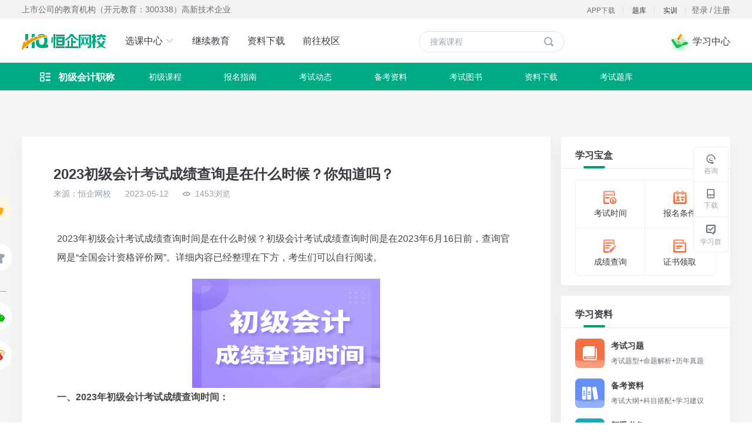

--- FILE ---
content_type: text/html; charset=utf-8
request_url: https://www.hqjy.com/cj-1/6499.html
body_size: 9082
content:
<!doctype html>
<!--[if IE 10]>
    <html lang="en-US" class="lt-ie9 ie9" data-n-head-ssr>
<![endif]-->
<!--[if (gt IE 10)|!(IE)]>
<!-->
<html data-n-head-ssr lang="zh-CN">
<!--<![endif]-->

<head >
  <title>2023初级会计考试成绩查询是在什么时候？你知道吗？-恒企网校</title><meta data-n-head="ssr" charset="utf-8"><meta data-n-head="ssr" name="viewport" content="width=device-width, initial-scale=1"><meta data-n-head="ssr" http-equiv="Cache-Control" content="max-age=0"><meta data-n-head="ssr" http-equiv="Expires" content="Dec, 31 Jul 2019 23:00:00 GMT"><meta data-n-head="ssr" data-hid="description" name="description" content="2023年初级会计考试成绩查询时间是在什么时候？初级会计考试成绩查询时间是在2023年6月16日前，查询官网是“全国会计资格评价网”。详细内容已经整理在下方，考生们可以自行阅读。"><meta data-n-head="ssr" data-hid="keywords" name="keywords" content="初级会计考试成绩查询,2023初级会计考试,初级会计考试"><link data-n-head="ssr" rel="icon" type="image/x-icon" href="/favorite.ico"><link rel="preload" href="/_nuxt/14ead00.js" as="script"><link rel="preload" href="/_nuxt/d1b7bd8.js" as="script"><link rel="preload" href="/_nuxt/vendors/app.e808085.css" as="style"><link rel="preload" href="/_nuxt/dc4f322.js" as="script"><link rel="preload" href="/_nuxt/app.8005e8b.css" as="style"><link rel="preload" href="/_nuxt/306a038.js" as="script"><link rel="preload" href="/_nuxt/pages/sub_channel/info_detail.3fcbe39.css" as="style"><link rel="preload" href="/_nuxt/80285cd.js" as="script"><link rel="preload" href="/_nuxt/pages/information/detail/_id/pages/sub_channel/info_detail/sub_channel-junior-exam_trend2.849feab.css" as="style"><link rel="preload" href="/_nuxt/4803efd.js" as="script"><link rel="preload" href="/_nuxt/pages/information/detail/_id/pages/sub_channel/info_detail.2ba3799.css" as="style"><link rel="preload" href="/_nuxt/a458131.js" as="script"><link rel="stylesheet" href="/_nuxt/vendors/app.e808085.css"><link rel="stylesheet" href="/_nuxt/app.8005e8b.css"><link rel="stylesheet" href="/_nuxt/pages/sub_channel/info_detail.3fcbe39.css"><link rel="stylesheet" href="/_nuxt/pages/information/detail/_id/pages/sub_channel/info_detail/sub_channel-junior-exam_trend2.849feab.css"><link rel="stylesheet" href="/_nuxt/pages/information/detail/_id/pages/sub_channel/info_detail.2ba3799.css">
  <meta name="renderer" content="webkit">
  <meta http-equiv="Content-Type" content="text/html; charset=utf-8">
  <meta name="force-rendering" content="webkit">
  <meta http-equiv="X-UA-Compatible" content="IE=edge,chrome=1">
  <!-- 百度seo site -->
  <meta name="baidu-site-verification" content="code-7sp6SDsHme">
  <!-- 阿里图标库 -->
  <link rel="stylesheet" href="https://at.alicdn.com/t/font_1517316_1e4qf3cdzmd.css">
</head>

<body >
  <div data-server-rendered="true" id="__nuxt"><!----><div id="__layout"><div data-v-1d235152><div class="wrapper" data-v-1d235152><div class="wrapper-top" data-v-1d235152><div class="header-w" data-v-1ede646c data-v-1d235152><div class="top-line" data-v-1ede646c><div class="con" data-v-1ede646c><span class="text" data-v-1ede646c>上市公司的教育机构（开元教育：300338）高新技术企业</span> <div class="loginStatus" data-v-1ede646c><div class="noLogin" data-v-1ede646c><p class="btn-text" data-v-1ede646c><span data-v-1ede646c>登录</span> <span data-v-1ede646c>/</span> <span data-v-1ede646c>注册</span></p></div></div> <span class="download-link" data-v-1ede646c><span class="iconfont link mgr5" data-v-1ede646c></span>实训
      </span> <span class="download-link" data-v-1ede646c><span class="iconfont link mgr5" data-v-1ede646c></span>题库
      </span> <a target="blank" href="/download_app" class="download-link" data-v-1ede646c><span class="iconfont mgr5" data-v-1ede646c></span>APP下载
      </a></div></div> <div class="header-wrapper" data-v-1ede646c><div class="header" data-v-1ede646c><h1 data-v-1ede646c><a href="/" class="nuxt-link-active" data-v-1ede646c><img alt="恒企网校" src="/_nuxt/img/logol.6479047.png" data-v-1ede646c></a></h1> <ul class="tabList" data-v-1ede646c><li data-v-1ede646c><a href="/examination" data-v-1ede646c>
            选课中心
            <i class="el-icon-arrow-down arrow-down" data-v-1ede646c></i></a> <div class="courseBox-w" data-v-1ede646c><div class="courseBox" data-v-1ede646c><!----> <!----></div></div></li> <li data-v-1ede646c>
          继续教育
        </li> <li data-v-1ede646c><a href="/download_data" data-v-1ede646c>资料下载</a></li> <li data-v-1ede646c><a href="/map" target="" data-v-1ede646c>前往校区</a></li></ul> <div class="search" data-v-1ede646c><input type="text" placeholder="搜索课程" value="" data-v-1ede646c> <span class="icon" data-v-1ede646c><i class="iconfont" data-v-1ede646c></i></span> <!----></div> <div class="study-wrapper" data-v-1ede646c><!----> <img src="/_nuxt/img/study.2a94146.png" alt="学习中心" data-v-1ede646c> <span data-v-1ede646c>学习中心</span> <!----></div></div></div></div></div> <div class="wrapper-con" data-v-1d235152><nav class="channel_con" data-v-d1aa209e data-v-1d235152><div class="menu" data-v-d1aa209e><ul class="link_active_class menu_l" data-v-d1aa209e><a href="" class="title" data-v-d1aa209e><i class="iconfont" data-v-d1aa209e></i><span data-v-d1aa209e></span></a> <ul class="drop_down" data-v-d1aa209e></ul></ul> <ul class="menu_r" data-v-d1aa209e> <li data-v-d1aa209e>考试题库</li></ul></div></nav> <div class="rightFixedMenu" data-v-728869fc data-v-1d235152><ul class="menu" data-v-728869fc><li data-v-728869fc><i class="iconfont iconzixun-" data-v-728869fc></i> <br data-v-728869fc> <span data-v-728869fc>咨询</span></li> <!----> <!----> <li data-v-728869fc><i class="iconfont iconxiazai-png" data-v-728869fc></i> <br data-v-728869fc> <span data-v-728869fc>下载</span> <!----></li> <li data-v-728869fc><i class="iconfont iconxuexiqun" data-v-728869fc></i> <br data-v-728869fc> <span data-v-728869fc>学习群</span> <!----></li> <li class="hideIcon" data-v-728869fc><i class="iconfont iconfanhuidingbu fs14" data-v-728869fc></i> <br data-v-728869fc> <span data-v-728869fc>顶部</span></li></ul> <!----></div> <div class="detail-container clearfix" data-v-ac23f4a4 data-v-1d235152><div class="detail clearfloat" data-v-286e1c3f data-v-ac23f4a4><div class="detail-left" data-v-286e1c3f><div class="rightFixedMenu" data-v-83a52256 data-v-286e1c3f><ul class="menu" data-v-83a52256><li class="text_icon" data-v-83a52256><img src="https://alifile.hqjy.com/web/hqjyPc/consultationDetail/praise_bottom_icon.png" alt="点赞" srcset class="icon" data-v-83a52256> <span class="text" data-v-83a52256>0</span></li> <li class="text_icon" data-v-83a52256><img src="https://alifile.hqjy.com/web/hqjyPc/consultationDetail/collection_left_icon.png" alt="收藏" srcset class="icon" data-v-83a52256> <span class="text" data-v-83a52256>0</span></li> <span class="line" data-v-83a52256></span> <li class="text_icon" data-v-83a52256><img src="https://alifile.hqjy.com/web/hqjyPc/consultationDetail/wechart.png" alt="微信" srcset class="icon" data-v-83a52256> <div class="shade-qr" data-v-83a52256><div class="top" data-v-83a52256><div id="leftMenuQrcode" data-v-83a52256></div> <span class="text" data-v-83a52256>微信扫码分享</span></div></div></li> <li class="text_icon" data-v-83a52256><img src="https://alifile.hqjy.com/web/hqjyPc/consultationDetail/micro-blog.png" alt="微博" srcset class="icon" data-v-83a52256> <div class="shade-qr" data-v-83a52256><div class="top" data-v-83a52256><div id="weiboQrcode" data-v-83a52256></div> <span class="text" data-v-83a52256>微博扫码分享</span></div></div></li></ul></div> <!----> <div class="html-wrapper" data-v-286e1c3f><div class="article-title" data-v-286e1c3f>2023初级会计考试成绩查询是在什么时候？你知道吗？</div> <div class="article-time" data-v-286e1c3f><span data-v-286e1c3f>来源：恒企网校</span> <!----> <span class="time" data-v-286e1c3f>2023-05-12</span> <img src="https://alifile.hqjy.com/web/hqjyPc/consultationDetail/eye.png" alt="眼睛" class="eye" data-v-286e1c3f> <span data-v-286e1c3f>1453浏览</span> <!----> <!----></div> <div class="acticle_detail_wrapper" data-v-286e1c3f><div class="article-detail" data-v-286e1c3f><p style="margin-top: 0px; margin-bottom: 20px; padding: 0px; border: 0px; vertical-align: baseline; background: rgb(255, 255, 255); font-family: 微软雅黑, &quot;PingFang SC&quot;, &quot;San Francisco&quot;, Tahoma, Helvetica, Arial, sans-serif; overflow-wrap: break-word; color: rgb(71, 71, 71); white-space: normal;">2023年初级会计考试成绩查询时间是在什么时候？初级会计考试成绩查询时间是在2023年6月16日前，查询官网是“全国会计资格评价网”。详细内容已经整理在下方，考生们可以自行阅读。</p><p style="text-align: center;"><img referrerPolicy="no-referrer" src="https://alifile.hqjy.com/hq/classfile/2023-5-12/21bac555-3b04-4bd9-b6c9-5d4d3c8ee624t_-z4Siv9k0DhECZobGmRFsAAAAAAAAAAQ.png" title=".png" alt=".png"/></p><p style="margin-top: 0px; margin-bottom: 20px; padding: 0px; border: 0px; vertical-align: baseline; background: rgb(255, 255, 255); font-family: 微软雅黑, &quot;PingFang SC&quot;, &quot;San Francisco&quot;, Tahoma, Helvetica, Arial, sans-serif; overflow-wrap: break-word; color: rgb(71, 71, 71); white-space: normal;"><strong style="margin: 0px; padding: 0px; border: 0px; vertical-align: baseline; background: transparent;">一、2023年初级会计考试成绩查询时间：</strong></p><p style="margin-top: 0px; margin-bottom: 20px; padding: 0px; border: 0px; vertical-align: baseline; background: rgb(255, 255, 255); font-family: 微软雅黑, &quot;PingFang SC&quot;, &quot;San Francisco&quot;, Tahoma, Helvetica, Arial, sans-serif; overflow-wrap: break-word; color: rgb(71, 71, 71); white-space: normal;">2023年初级会计考试成绩查询时间在6月份，2023年6月16日前，完成数据核验后，下发初级资格考试成绩，并在“全国会计资格评价网”上公布。</p><p style="margin-top: 0px; margin-bottom: 16px; padding: 0px; line-height: 32px; color: rgb(51, 51, 51); font-family: 微软雅黑, 黑体; white-space: normal;"><strong style="margin: 0px; padding: 0px; border: 0px; vertical-align: baseline; background: transparent;">二、2023年初级会计考试成绩查询流程：</strong></p><p style="margin-top: 0px; margin-bottom: 16px; padding: 0px; line-height: 32px; color: rgb(51, 51, 51); font-family: 微软雅黑, 黑体; white-space: normal;">1.进入“全国会计资格评价网”，点击“考试成绩信息查询”；</p><p style="margin-top: 0px; margin-bottom: 16px; padding: 0px; line-height: 32px; color: rgb(51, 51, 51); font-family: 微软雅黑, 黑体; white-space: normal;">2.选择当年度全国会计专业技术资格考试成绩查询(初级)；</p><p style="margin-top: 0px; margin-bottom: 16px; padding: 0px; line-height: 32px; color: rgb(51, 51, 51); font-family: 微软雅黑, 黑体; white-space: normal;">3.2022年度以前：选择报考省市，填写证件号(身份证号码最后一位为&quot;X&quot;的使用大写字母&quot;X&quot;)和姓名，查询初级会计考试成绩；</p><p style="margin-top: 0px; margin-bottom: 16px; padding: 0px; line-height: 32px; color: rgb(51, 51, 51); font-family: 微软雅黑, 黑体; white-space: normal;">4.2022年度：利用账号密码登录会计资格评价网，选择考试年份、报考级别、报考省份，查询初级会计考试成绩。</p><p style="margin-top: 0px; margin-bottom: 20px; padding: 0px; border: 0px; vertical-align: baseline; background: rgb(255, 255, 255); font-family: 微软雅黑, &quot;PingFang SC&quot;, &quot;San Francisco&quot;, Tahoma, Helvetica, Arial, sans-serif; overflow-wrap: break-word; color: rgb(71, 71, 71); white-space: normal;"><strong style="margin: 0px; padding: 0px; border: 0px; vertical-align: baseline; background: transparent;">三、</strong><strong style="color: rgb(51, 51, 51); font-family: 微软雅黑, 黑体; line-height: 32px;">初级会计考试成绩合格标准：</strong></p><p style="margin-top: 0px; margin-bottom: 16px; padding: 0px; line-height: 32px; color: rgb(51, 51, 51); font-family: 微软雅黑, 黑体; white-space: normal;">根据《关于33项专业技术人员职业资格考试实行相对固定合格标准有关事项的通告》获悉，自2022年起，初级会计职称考试各科目合格标准为试卷满分的60%，根据有关规定或遇特殊情况，需要变更调整或单独确定考试合格标准的，另行通告。</p><p style="margin-top:0;margin-right:0;margin-bottom:16px;margin-left:0;text-indent:0;padding:0 0 0 0 ;line-height:32px"><span style="font-family: 微软雅黑;color: rgb(51, 51, 51);letter-spacing: 0;font-size: 16px"><span style="font-family:微软雅黑">温馨提示：因考试政策、内容不断变化与调整，恒企网校提供的以上初级会计查分信息仅供参考。请考生以官方部门公布的内容为准！</span><span style="font-family:微软雅黑">同时预祝今年参考初级会计职称的小伙伴们旗开得胜，逢考必过！</span></span></p><p style="margin: 5px 0;text-indent: 0"><span style="letter-spacing: 0;font-size: 16px">如果想</span><span style="letter-spacing: 0;font-size: 16px"><span style="font-family:sans-serif">免费获得考证学习资料或会计实操技能，想恒企的老师进行考讯</span>1v1通知，或者进入考试备考群，可以扫下面二维码，加恒企的老师，老师给予您备考的帮助！</span></p><p style="text-align: center;"><img referrerPolicy="no-referrer" src="https://alifile.hqjy.com/hq/classfile/2023-5-12/51f4c1d5-adc3-4996-ac7c-8805ab66a81buLgWPmwl7pQDXRggxNxiTogAAAAAAAAAAQ.png" title=".png" alt=".png"/></p></div></div> <div class="acticle_footer" data-v-286e1c3f><div class="text_icon" data-v-286e1c3f><img src="//alifile.hqjy.com/web/hqjyPc/consultationDetail/praise_bottom_icon.png" alt="点赞" class="icon" data-v-286e1c3f> <!----> <span class="text" data-v-286e1c3f>0点赞</span></div> <!----></div></div> <!----> <section class="web_nav_wrapper" data-v-286e1c3f><div class="web_nav" data-v-40bc6502 data-v-286e1c3f><div class="title" data-v-40bc6502>网站导航</div> <div class="content" data-v-40bc6502><div class="sub_list" data-v-40bc6502><div class="item" data-v-40bc6502><div class="sub_title" data-v-40bc6502>
          初级会计证报名指南
        </div> <div class="nav" data-v-40bc6502><span class="nav_name" data-v-40bc6502>报名时间</span><span class="nav_name" data-v-40bc6502>报名入口</span><span class="nav_name" data-v-40bc6502>报名条件</span><span class="nav_name" data-v-40bc6502>报名费用</span><span class="nav_name" data-v-40bc6502>准考证打印</span></div></div> <div class="line" data-v-40bc6502></div></div><div class="sub_list" data-v-40bc6502><div class="item" data-v-40bc6502><div class="sub_title" data-v-40bc6502>
          初级会计证考试动态
        </div> <div class="nav" data-v-40bc6502><span class="nav_name" data-v-40bc6502>考试时间</span><span class="nav_name" data-v-40bc6502>成绩查询</span><span class="nav_name" data-v-40bc6502>证书领取</span><span class="nav_name" data-v-40bc6502>常见问题</span></div></div> <!----></div><div class="sub_list" data-v-40bc6502><div class="item" data-v-40bc6502><div class="sub_title" data-v-40bc6502>
          初级会计师备考资料
        </div> <div class="nav" data-v-40bc6502><span class="nav_name" data-v-40bc6502>备考经验</span><span class="nav_name" data-v-40bc6502>考试大纲</span><span class="nav_name" data-v-40bc6502>模拟试题</span><span class="nav_name" data-v-40bc6502>历年真题</span></div></div> <div class="line" data-v-40bc6502></div></div></div></div></section></div> <div class="detail-right" data-v-286e1c3f><div class="advertise" data-v-6d02c618 data-v-286e1c3f><!----> <section class="study_box" data-v-6d02c618><div class="title_wrap" data-v-3dd302f7 data-v-6d02c618><div class="head_title" data-v-3dd302f7><div class="text" data-v-3dd302f7>学习宝盒</div> <div class="line" data-v-3dd302f7></div></div></div> <div class="box_content" data-v-6d02c618><div class="box_item border_right border_bottom" data-v-6d02c618><img src="https://alifile.hqjy.com/hq/classfile/2021-6-10/f4b0b1fb-989c-4379-b405-b5fb51e49aafroCrIAaulQ8DLS9StvMnStkAAAAAAAAAAQ.png" alt="考试时间" class="icon" data-v-6d02c618> <p data-v-6d02c618>考试时间</p></div><div class="box_item border_bottom" data-v-6d02c618><img src="https://alifile.hqjy.com/hq/classfile/2021-6-10/22e32055-4f53-4b09-8a57-524953711b2ahF3wQ_KqdSADnn1o5o3qRhYAAAAAAAAAAQ.png" alt="报名条件" class="icon" data-v-6d02c618> <p data-v-6d02c618>报名条件</p></div><div class="box_item border_right" data-v-6d02c618><img src="https://alifile.hqjy.com/hq/classfile/2021-6-10/39a13d8e-37d6-4846-926f-1717b015ef14l8orIpLcPGID8ilaESAyRnwAAAAAAAAAAQ.png" alt="成绩查询" class="icon" data-v-6d02c618> <p data-v-6d02c618>成绩查询</p></div><div class="box_item" data-v-6d02c618><img src="https://alifile.hqjy.com/hq/classfile/2021-6-10/9900f3ca-8ccc-4fae-b03d-5e01d972bd2cqWmwElIc4UYDjIsVEqB0R84AAAAAAAAAAQ.png" alt="证书领取" class="icon" data-v-6d02c618> <p data-v-6d02c618>证书领取</p></div></div></section> <section class="study_data" data-v-6d02c618><div class="title_wrap" data-v-3dd302f7 data-v-6d02c618><div class="head_title" data-v-3dd302f7><div class="text" data-v-3dd302f7>学习资料</div> <div class="line" data-v-3dd302f7></div></div></div> <div class="data_wrapper" data-v-6d02c618><div class="list" data-v-6d02c618><img src="https://alifile.hqjy.com/hq/classfile/2021-6-10/d14b3c25-1528-4f96-849b-0ffd15288a73nLfF3nAiCBADnmMiHmW-Sr4AAAAAAAAAAQ.png" alt="考试习题" srcset class="data_icon" data-v-6d02c618> <div class="data_detail" data-v-6d02c618><p class="title" data-v-6d02c618>考试习题</p> <p class="text" data-v-6d02c618>考试题型+命题解析+历年真题</p></div></div><div class="list" data-v-6d02c618><img src="https://alifile.hqjy.com/hq/classfile/2021-6-10/3f7a337d-da35-4b7d-a7e7-7fb0b21664d4uSVKYJTaawwDISv0uGzbQgcAAAAAAAAAAQ.png" alt="备考资料" srcset class="data_icon" data-v-6d02c618> <div class="data_detail" data-v-6d02c618><p class="title" data-v-6d02c618>备考资料</p> <p class="text" data-v-6d02c618>考试大纲+科目搭配+学习建议</p></div></div><div class="list" data-v-6d02c618><img src="https://alifile.hqjy.com/hq/classfile/2021-6-10/ff3a0371-8d5f-4957-a25f-def4f9eeca96hnaY7eG3X0cDxPUTQV8TTngAAAAAAAAAAQ.png" alt="新手必备" srcset class="data_icon" data-v-6d02c618> <div class="data_detail" data-v-6d02c618><p class="title" data-v-6d02c618>新手必备</p> <p class="text" data-v-6d02c618>科目特点+新手指导</p></div></div></div> <div class="footer" data-v-6d02c618>
      扫码领取
    </div></section> <!----> <!----> <section class="wechat" data-v-6d02c618><div class="title_wrap" data-v-3dd302f7 data-v-6d02c618><div class="head_title" data-v-3dd302f7><div class="text" data-v-3dd302f7>初级学习群</div> <div class="line" data-v-3dd302f7></div></div></div> <div class="wechat_wrapper" data-v-6d02c618><img src="https://alifile.hqjy.com/hq/classfile/2023-7-14/c27dabfc-02c0-4698-b8e6-fb95f800a956jpm24Eh7-BoDMFJx12kXR7QAAAAAAAAAAQ.png" alt="微信公众号" class="wechat_qrcode" data-v-6d02c618> <p class="text" data-v-6d02c618>扫描上方二维码立即学习</p></div></section> <!----></div></div> <div class="fix_footer" data-v-286e1c3f><div class="content" data-v-286e1c3f><img src="//alifile.hqjy.com/web/hqjyPc/consultationDetail/praise_bottom_icon.png" alt="点赞" srcset class="icon" data-v-286e1c3f> <span class="text" data-v-286e1c3f>0</span> <img src="https://alifile.hqjy.com/web/hqjyPc/consultationDetail/collection_left_icon.png" alt="收藏" srcset class="icon" data-v-286e1c3f> <span class="text" data-v-286e1c3f>0</span> <span class="line" data-v-286e1c3f></span> <span class="text_modal" data-v-286e1c3f><img src="https://alifile.hqjy.com/web/hqjyPc/consultationDetail/wechart_bottom.png" alt="微信" srcset class="wechart" data-v-286e1c3f> <span class="qrcode_modal" data-v-286e1c3f><span class="top" data-v-286e1c3f><span id="wechartQrcode" data-v-286e1c3f></span> <span class="footer_text" data-v-286e1c3f>微信扫码分享</span></span></span></span> <span class="text_modal" data-v-286e1c3f><img src="https://alifile.hqjy.com/web/hqjyPc/consultationDetail/micro-blog_bottom.png" alt="微博" srcset class="weibo" data-v-286e1c3f> <span class="qrcode_modal" data-v-286e1c3f><span class="top" data-v-286e1c3f><span id="weiboQrcodeBottom" data-v-286e1c3f></span> <span class="footer_text" data-v-286e1c3f>微博扫码分享</span></span></span></span> <div class="tag_contain" data-v-286e1c3f><span class="tag last_tag" data-v-286e1c3f>初级会计</span></div></div></div></div></div></div> <div class="wrapper-footer" data-v-1d235152><div class="footer" data-v-600700c4 data-v-1d235152><div class="inner" data-v-600700c4><div class="top" data-v-600700c4><div class="item item1" data-v-600700c4><img alt="恒企教育" src="/_nuxt/img/logo-white.0ba4a6c.png" data-v-600700c4></div> <div class="item item2 colCenter" data-v-600700c4><p class="link" data-v-600700c4><a href="http://www.hengqijy.com/introduction?type=2" target="_blank" data-v-600700c4>关于恒企</a>   |  
          <a href="http://www.hengqijy.com/employ" target="_blank" data-v-600700c4>加入我们</a>   |  
          <a href="http://www.hengqijy.com/contactus" target="_blank" data-v-600700c4>联系我们</a></p></div> <div class="item item3" data-v-600700c4><div data-v-600700c4></div></div></div> <!----> <div class="bottom" data-v-600700c4><div class="item item1" data-v-600700c4><p data-v-600700c4>Copyright 上海恒企专修学院有限公司 All Rights Reserved</p> <p data-v-600700c4>该网站的广告制作和发布等工作由上海妙韵广告有限公司负责并承担相应法律责任</p> <p data-v-600700c4><a href="http://beian.miit.gov.cn" target="_blank" data-v-600700c4>沪ICP备14041383号 ICP证：沪B2-20180283</a>
          ｜ 出版物经营许可证：新出发沪批字第U6776号 ｜
          <a href="http://www.beian.gov.cn/portal/registerSystemInfo?recordcode=31011002003977" target="_blank" data-v-600700c4><i data-v-600700c4></i>  沪公网安备 31011002003977号
          </a></p></div> <div class="item item2" data-v-600700c4><div class="box" data-v-600700c4><p data-v-600700c4>关注我们</p> <div class="wx" data-v-600700c4><img src="[data-uri]" alt="微信" data-v-600700c4> <!----></div> <div class="wx other" data-v-600700c4><span class="iconfont iconxuexiqun-mian2" data-v-600700c4></span> <!----></div></div></div></div></div></div></div></div></div></div></div><script>window.__NUXT__=(function(a,b,c,d,e,f,g,h,i,j,k,l,m,n,o,p,q,r,s,t,u,v,w,x,y,z,A,B,C,D,E,F,G){w[0]="初级会计";return {layout:"subDefault",data:[{leftData:{id:6499,title:"2023初级会计考试成绩查询是在什么时候？你知道吗？",introduction:"2023年初级会计考试成绩查询时间是在什么时候？初级会计考试成绩查询时间是在2023年6月16日前，查询官网是“全国会计资格评价网”。详细内容已经整理在下方，考生们可以自行阅读。",tags:w,detail:"\u003Cp style=\"margin-top: 0px; margin-bottom: 20px; padding: 0px; border: 0px; vertical-align: baseline; background: rgb(255, 255, 255); font-family: 微软雅黑, &quot;PingFang SC&quot;, &quot;San Francisco&quot;, Tahoma, Helvetica, Arial, sans-serif; overflow-wrap: break-word; color: rgb(71, 71, 71); white-space: normal;\"\u003E2023年初级会计考试成绩查询时间是在什么时候？初级会计考试成绩查询时间是在2023年6月16日前，查询官网是“全国会计资格评价网”。详细内容已经整理在下方，考生们可以自行阅读。\u003C\u002Fp\u003E\u003Cp style=\"text-align: center;\"\u003E\u003Cimg referrerPolicy=\"no-referrer\" src=\"https:\u002F\u002Falifile.hqjy.com\u002Fhq\u002Fclassfile\u002F2023-5-12\u002F21bac555-3b04-4bd9-b6c9-5d4d3c8ee624t_-z4Siv9k0DhECZobGmRFsAAAAAAAAAAQ.png\" title=\".png\" alt=\".png\"\u002F\u003E\u003C\u002Fp\u003E\u003Cp style=\"margin-top: 0px; margin-bottom: 20px; padding: 0px; border: 0px; vertical-align: baseline; background: rgb(255, 255, 255); font-family: 微软雅黑, &quot;PingFang SC&quot;, &quot;San Francisco&quot;, Tahoma, Helvetica, Arial, sans-serif; overflow-wrap: break-word; color: rgb(71, 71, 71); white-space: normal;\"\u003E\u003Cstrong style=\"margin: 0px; padding: 0px; border: 0px; vertical-align: baseline; background: transparent;\"\u003E一、2023年初级会计考试成绩查询时间：\u003C\u002Fstrong\u003E\u003C\u002Fp\u003E\u003Cp style=\"margin-top: 0px; margin-bottom: 20px; padding: 0px; border: 0px; vertical-align: baseline; background: rgb(255, 255, 255); font-family: 微软雅黑, &quot;PingFang SC&quot;, &quot;San Francisco&quot;, Tahoma, Helvetica, Arial, sans-serif; overflow-wrap: break-word; color: rgb(71, 71, 71); white-space: normal;\"\u003E2023年初级会计考试成绩查询时间在6月份，2023年6月16日前，完成数据核验后，下发初级资格考试成绩，并在“全国会计资格评价网”上公布。\u003C\u002Fp\u003E\u003Cp style=\"margin-top: 0px; margin-bottom: 16px; padding: 0px; line-height: 32px; color: rgb(51, 51, 51); font-family: 微软雅黑, 黑体; white-space: normal;\"\u003E\u003Cstrong style=\"margin: 0px; padding: 0px; border: 0px; vertical-align: baseline; background: transparent;\"\u003E二、2023年初级会计考试成绩查询流程：\u003C\u002Fstrong\u003E\u003C\u002Fp\u003E\u003Cp style=\"margin-top: 0px; margin-bottom: 16px; padding: 0px; line-height: 32px; color: rgb(51, 51, 51); font-family: 微软雅黑, 黑体; white-space: normal;\"\u003E1.进入“全国会计资格评价网”，点击“考试成绩信息查询”；\u003C\u002Fp\u003E\u003Cp style=\"margin-top: 0px; margin-bottom: 16px; padding: 0px; line-height: 32px; color: rgb(51, 51, 51); font-family: 微软雅黑, 黑体; white-space: normal;\"\u003E2.选择当年度全国会计专业技术资格考试成绩查询(初级)；\u003C\u002Fp\u003E\u003Cp style=\"margin-top: 0px; margin-bottom: 16px; padding: 0px; line-height: 32px; color: rgb(51, 51, 51); font-family: 微软雅黑, 黑体; white-space: normal;\"\u003E3.2022年度以前：选择报考省市，填写证件号(身份证号码最后一位为&quot;X&quot;的使用大写字母&quot;X&quot;)和姓名，查询初级会计考试成绩；\u003C\u002Fp\u003E\u003Cp style=\"margin-top: 0px; margin-bottom: 16px; padding: 0px; line-height: 32px; color: rgb(51, 51, 51); font-family: 微软雅黑, 黑体; white-space: normal;\"\u003E4.2022年度：利用账号密码登录会计资格评价网，选择考试年份、报考级别、报考省份，查询初级会计考试成绩。\u003C\u002Fp\u003E\u003Cp style=\"margin-top: 0px; margin-bottom: 20px; padding: 0px; border: 0px; vertical-align: baseline; background: rgb(255, 255, 255); font-family: 微软雅黑, &quot;PingFang SC&quot;, &quot;San Francisco&quot;, Tahoma, Helvetica, Arial, sans-serif; overflow-wrap: break-word; color: rgb(71, 71, 71); white-space: normal;\"\u003E\u003Cstrong style=\"margin: 0px; padding: 0px; border: 0px; vertical-align: baseline; background: transparent;\"\u003E三、\u003C\u002Fstrong\u003E\u003Cstrong style=\"color: rgb(51, 51, 51); font-family: 微软雅黑, 黑体; line-height: 32px;\"\u003E初级会计考试成绩合格标准：\u003C\u002Fstrong\u003E\u003C\u002Fp\u003E\u003Cp style=\"margin-top: 0px; margin-bottom: 16px; padding: 0px; line-height: 32px; color: rgb(51, 51, 51); font-family: 微软雅黑, 黑体; white-space: normal;\"\u003E根据《关于33项专业技术人员职业资格考试实行相对固定合格标准有关事项的通告》获悉，自2022年起，初级会计职称考试各科目合格标准为试卷满分的60%，根据有关规定或遇特殊情况，需要变更调整或单独确定考试合格标准的，另行通告。\u003C\u002Fp\u003E\u003Cp style=\"margin-top:0;margin-right:0;margin-bottom:16px;margin-left:0;text-indent:0;padding:0 0 0 0 ;line-height:32px\"\u003E\u003Cspan style=\"font-family: 微软雅黑;color: rgb(51, 51, 51);letter-spacing: 0;font-size: 16px\"\u003E\u003Cspan style=\"font-family:微软雅黑\"\u003E温馨提示：因考试政策、内容不断变化与调整，恒企网校提供的以上初级会计查分信息仅供参考。请考生以官方部门公布的内容为准！\u003C\u002Fspan\u003E\u003Cspan style=\"font-family:微软雅黑\"\u003E同时预祝今年参考初级会计职称的小伙伴们旗开得胜，逢考必过！\u003C\u002Fspan\u003E\u003C\u002Fspan\u003E\u003C\u002Fp\u003E\u003Cp style=\"margin: 5px 0;text-indent: 0\"\u003E\u003Cspan style=\"letter-spacing: 0;font-size: 16px\"\u003E如果想\u003C\u002Fspan\u003E\u003Cspan style=\"letter-spacing: 0;font-size: 16px\"\u003E\u003Cspan style=\"font-family:sans-serif\"\u003E免费获得考证学习资料或会计实操技能，想恒企的老师进行考讯\u003C\u002Fspan\u003E1v1通知，或者进入考试备考群，可以扫下面二维码，加恒企的老师，老师给予您备考的帮助！\u003C\u002Fspan\u003E\u003C\u002Fp\u003E\u003Cp style=\"text-align: center;\"\u003E\u003Cimg referrerPolicy=\"no-referrer\" src=\"https:\u002F\u002Falifile.hqjy.com\u002Fhq\u002Fclassfile\u002F2023-5-12\u002F51f4c1d5-adc3-4996-ac7c-8805ab66a81buLgWPmwl7pQDXRggxNxiTogAAAAAAAAAAQ.png\" title=\".png\" alt=\".png\"\u002F\u003E\u003C\u002Fp\u003E",createTime:1683872619000,skipType:f,source:"恒企网校",likes:b,favorites:b,shares:27,editorName:a,isLikes:a,isFavorites:a,readNum:1453,recommendedNews:[],keyWords:"初级会计考试成绩查询,2023初级会计考试,初级会计考试"},tags:w,advertisementData:{studyBoxObj:{creator:g,img:d,updateTime:1630045150000,title:"学习宝盒",type:f,dr:b,updater:c,imgText:d,site:f,createTime:1623318211000,id:l,position:f,bottomList:[{jumpType:b,creator:g,img:"https:\u002F\u002Falifile.hqjy.com\u002Fhq\u002Fclassfile\u002F2021-6-10\u002Ff4b0b1fb-989c-4379-b405-b5fb51e49aafroCrIAaulQ8DLS9StvMnStkAAAAAAAAAAQ.png",createTime:1623318248000,link:"https:\u002F\u002Fwww.hqjy.com\u002Fsub_channel\u002Fjunior\u002Fexam_guide?websiteId=1&amp;websiteName=%E5%88%9D%E7%BA%A7%E4%BC%9A%E8%AE%A1%E8%81%8C%E7%A7%B0&amp;jumpUrl=%2Fsub_channel%2Fjunior%2F1&amp;cate_id=710",seatId:l,updateTime:1623418166000,id:124,sort:f,title:v,dr:b,updater:h},{jumpType:b,creator:g,img:"https:\u002F\u002Falifile.hqjy.com\u002Fhq\u002Fclassfile\u002F2021-6-10\u002F22e32055-4f53-4b09-8a57-524953711b2ahF3wQ_KqdSADnn1o5o3qRhYAAAAAAAAAAQ.png",createTime:1623318266000,link:"https:\u002F\u002Fwww.hqjy.com\u002Fsub_channel\u002Fjunior\u002Fexam_guide?websiteId=1&amp;websiteName=%E5%88%9D%E7%BA%A7%E4%BC%9A%E8%AE%A1%E8%81%8C%E7%A7%B0&amp;jumpUrl=%2Fsub_channel%2Fjunior%2F1&amp;cate_id=598",seatId:l,updateTime:1623418175000,id:125,sort:f,title:B,dr:b,updater:h},{jumpType:b,creator:g,img:"https:\u002F\u002Falifile.hqjy.com\u002Fhq\u002Fclassfile\u002F2021-6-10\u002F39a13d8e-37d6-4846-926f-1717b015ef14l8orIpLcPGID8ilaESAyRnwAAAAAAAAAAQ.png",createTime:1623318283000,link:"https:\u002F\u002Fwww.hqjy.com\u002Fsub_channel\u002Fjunior\u002Fexam_guide?websiteId=1&amp;websiteName=%E5%88%9D%E7%BA%A7%E4%BC%9A%E8%AE%A1%E8%81%8C%E7%A7%B0&amp;jumpUrl=%2Fsub_channel%2Fjunior%2F1&amp;cate_id=714",seatId:l,updateTime:1623418183000,id:126,sort:f,title:t,dr:b,updater:h},{jumpType:b,creator:g,img:"https:\u002F\u002Falifile.hqjy.com\u002Fhq\u002Fclassfile\u002F2021-6-10\u002F9900f3ca-8ccc-4fae-b03d-5e01d972bd2cqWmwElIc4UYDjIsVEqB0R84AAAAAAAAAAQ.png",createTime:1623318298000,link:"https:\u002F\u002Fwww.hqjy.com\u002Fsub_channel\u002Fjunior\u002Fexam_guide?websiteId=1&amp;websiteName=%E5%88%9D%E7%BA%A7%E4%BC%9A%E8%AE%A1%E8%81%8C%E7%A7%B0&amp;jumpUrl=%2Fsub_channel%2Fjunior%2F1&amp;cate_id=717",seatId:l,updateTime:1623418195000,id:127,sort:f,title:u,dr:b,updater:h}]},freeCourseObj:{},freeDataObj:{creator:g,img:"https:\u002F\u002Falifile.hqjy.com\u002Fhq\u002Fclassfile\u002F2021-6-10\u002Fb018e97b-5ae0-483a-be9f-5393940d282bgPPs0ORnn8EDXQdXowdTR4AAAAAAAAAAAQ.png",updateTime:1623418535000,title:"学习资料",type:n,dr:b,updater:h,imgText:"扫码领取",site:f,createTime:1623318577000,id:o,position:f,bottomList:[{jumpType:b,summary:"考试题型+命题解析+历年真题",creator:g,img:"https:\u002F\u002Falifile.hqjy.com\u002Fhq\u002Fclassfile\u002F2021-6-10\u002Fd14b3c25-1528-4f96-849b-0ffd15288a73nLfF3nAiCBADnmMiHmW-Sr4AAAAAAAAAAQ.png",createTime:x,seatId:o,updateTime:x,id:128,title:"考试习题",dr:b,updater:g},{jumpType:b,summary:"考试大纲+科目搭配+学习建议",creator:g,img:"https:\u002F\u002Falifile.hqjy.com\u002Fhq\u002Fclassfile\u002F2021-6-10\u002F3f7a337d-da35-4b7d-a7e7-7fb0b21664d4uSVKYJTaawwDISv0uGzbQgcAAAAAAAAAAQ.png",createTime:G,seatId:o,updateTime:G,id:129,title:"备考资料",dr:b,updater:g},{jumpType:b,summary:"科目特点+新手指导",creator:g,img:"https:\u002F\u002Falifile.hqjy.com\u002Fhq\u002Fclassfile\u002F2021-6-10\u002Fff3a0371-8d5f-4957-a25f-def4f9eeca96hnaY7eG3X0cDxPUTQV8TTngAAAAAAAAAAQ.png",createTime:F,seatId:o,updateTime:F,id:130,title:"新手必备",dr:b,updater:g}]},hqActivityObj:{},wechartObj:{imgText:"扫描上方二维码立即入群",creator:g,img:"https:\u002F\u002Falifile.hqjy.com\u002Fhq\u002Fclassfile\u002F2023-7-14\u002Fc27dabfc-02c0-4698-b8e6-fb95f800a956jpm24Eh7-BoDMFJx12kXR7QAAAAAAAAAAQ.png",site:f,createTime:1623416626000,updateTime:1689307241000,id:107,position:f,title:"初级学习群",type:s,dr:b,updater:"向雷"},articlePicObj:{},webNavList:[{jumpType:b,creator:h,navType:b,link:"https:\u002F\u002Fwww.hqjy.com\u002Fbmzn-cj-4-1\u002F",orderNum:f,updateTime:1629099362000,navChildren:[{id:36,parentId:j,parentName:a,orderNum:f,name:"报名时间",jumpType:b,link:"https:\u002F\u002Fwww.hqjy.com\u002Fbmzn-bmsj-cj-4-1-123\u002F",goodsId:a,goodsName:a,articleId:a,articleName:a,dr:b,createTime:1623418802000,creator:h,updateTime:1629097097000,updater:c,navType:b,seatId:e},{id:37,parentId:j,parentName:a,orderNum:n,name:"报名入口",jumpType:b,link:"https:\u002F\u002Fwww.hqjy.com\u002Fbmzn-bmrk-cj-4-1-124\u002F",goodsId:a,goodsName:a,articleId:a,articleName:a,dr:b,createTime:1623418811000,creator:h,updateTime:1629097119000,updater:c,navType:b,seatId:e},{id:38,parentId:j,parentName:a,orderNum:p,name:B,jumpType:b,link:"https:\u002F\u002Fwww.hqjy.com\u002Fbmzn-bmtj-cj-4-1-125\u002F",goodsId:a,goodsName:a,articleId:a,articleName:a,dr:b,createTime:1623418830000,creator:h,updateTime:1629097133000,updater:c,navType:b,seatId:e},{id:39,parentId:j,parentName:a,orderNum:q,name:"报名费用",jumpType:b,link:"https:\u002F\u002Fwww.hqjy.com\u002Fbmzn-bmfy-cj-4-1-126\u002F",goodsId:a,goodsName:a,articleId:a,articleName:a,dr:b,createTime:1623418841000,creator:h,updateTime:1629097145000,updater:c,navType:b,seatId:e},{id:40,parentId:j,parentName:a,orderNum:s,name:"准考证打印",jumpType:b,link:"https:\u002F\u002Fwww.hqjy.com\u002Fbmzn-zkz-cj-4-1-328\u002F",goodsId:a,goodsName:a,articleId:a,articleName:a,dr:b,createTime:1623418858000,creator:h,updateTime:1629097158000,updater:c,navType:b,seatId:e}],dr:b,updater:c,createTime:1623418766000,name:"初级会计证报名指南",seatId:e,id:j},{jumpType:b,creator:c,navType:b,link:"https:\u002F\u002Fwww.hqjy.com\u002Fksdt-cj-5-1\u002F",orderNum:n,updateTime:1629099371000,navChildren:[{id:68,parentId:k,parentName:a,orderNum:f,name:v,jumpType:b,link:"https:\u002F\u002Fwww.hqjy.com\u002Fksdt-kssj-cj-5-1-127\u002F",goodsId:a,goodsName:a,articleId:a,articleName:a,dr:b,createTime:y,creator:c,updateTime:y,updater:c,navType:b,seatId:e},{id:69,parentId:k,parentName:a,orderNum:n,name:t,jumpType:b,link:"https:\u002F\u002Fwww.hqjy.com\u002Fksdt-cjcx-cj-5-1-128\u002F",goodsId:a,goodsName:a,articleId:a,articleName:a,dr:b,createTime:z,creator:c,updateTime:z,updater:c,navType:b,seatId:e},{id:70,parentId:k,parentName:a,orderNum:p,name:u,jumpType:b,link:"https:\u002F\u002Fwww.hqjy.com\u002Fksdt-zslq-cj-5-1-129\u002F",goodsId:a,goodsName:a,articleId:a,articleName:a,dr:b,createTime:A,creator:c,updateTime:A,updater:c,navType:b,seatId:e},{id:71,parentId:k,parentName:a,orderNum:q,name:"常见问题",jumpType:b,link:"https:\u002F\u002Fwww.hqjy.com\u002Fksdt-cjwt-cj-5-1-329\u002F",goodsId:a,goodsName:a,articleId:a,articleName:a,dr:b,createTime:1629097244000,creator:c,updateTime:1629097251000,updater:c,navType:b,seatId:e}],dr:b,updater:c,createTime:1629097186000,name:"初级会计证考试动态",seatId:e,id:k},{jumpType:b,creator:c,navType:b,link:"https:\u002F\u002Fwww.hqjy.com\u002Fbkzl-cj-9-1\u002F",orderNum:p,updateTime:1629099380000,navChildren:[{id:74,parentId:m,parentName:a,orderNum:a,name:"备考经验",jumpType:b,link:"https:\u002F\u002Fwww.hqjy.com\u002Fbkzl-bkjy-cj-9-1-131\u002F",goodsId:a,goodsName:a,articleId:a,articleName:a,dr:b,createTime:C,creator:c,updateTime:C,updater:c,navType:b,seatId:e},{id:73,parentId:m,parentName:a,orderNum:n,name:"考试大纲",jumpType:b,link:"https:\u002F\u002Fwww.hqjy.com\u002Fbkzl-csdg-cj-9-1-130\u002F",goodsId:a,goodsName:a,articleId:a,articleName:a,dr:b,createTime:1629098033000,creator:c,updateTime:1629098062000,updater:c,navType:b,seatId:e},{id:75,parentId:m,parentName:a,orderNum:p,name:"模拟试题",jumpType:b,link:"https:\u002F\u002Fwww.hqjy.com\u002Fbkzl-mnst-cj-9-1-132\u002F",goodsId:a,goodsName:a,articleId:a,articleName:a,dr:b,createTime:D,creator:c,updateTime:D,updater:c,navType:b,seatId:e},{id:76,parentId:m,parentName:a,orderNum:q,name:"历年真题",jumpType:b,link:"https:\u002F\u002Fwww.hqjy.com\u002Fbkzl-lnzt-cj-9-1-330\u002F",goodsId:a,goodsName:a,articleId:a,articleName:a,dr:b,createTime:E,creator:c,updateTime:E,updater:c,navType:b,seatId:e}],dr:b,updater:c,createTime:1629097924000,name:"初级会计师备考资料",seatId:e,id:m}],showExamTime:i}}],fetch:[],error:a,state:{isCommonSkin:r,isLogin:r,headerCourseData:a,currentPage:"课程计划时间表",inTimeMsgList:[],noReadMsgList:[],historyMsgList:[],totalMsgList:[],chatInterface:i,currentPerson:d,records:{classplanName:d,classplanLiveName:d,startTime:d,endTime:d,genseeLiveId:d,classplanLiveId:d},msgNum:b,fromUserId:d,toUserId:d,topicId:d,chattingTopicList:[],chatList:[],userPic:d,newMsgList:[],kdPage:a,userData:a,customData:{siteid:"hq_1000",settingid:"hq_1000_1574670040786",uid:d,uname:d,isvip:d,userlevel:d,erpparam:d},statisticsData:a,token:a,hasFooterGift:i,hasSubchannelGift:i,groupUrl:a,qrcodeName:a,qrWebsiteId:a,columnList:[],curWebsite:{},couponModal:{couponModalVisible:i,goodId:d},syncCouponList:i,friendlyLink:[]},serverRendered:r,routePath:"\u002Fcj-1\u002F6499.html",config:{}}}(null,0,"张洁兰","",112,1,"麦伟健","15630977395",false,35,67,98,72,2,99,3,4,true,5,"成绩查询","证书领取","考试时间",Array(1),1623318648000,1629097202000,1629097220000,1629097232000,"报名条件",1629098052000,1629098078000,1629098103000,1623318694000,1623318673000));</script><script src="/_nuxt/14ead00.js" defer></script><script src="/_nuxt/80285cd.js" defer></script><script src="/_nuxt/4803efd.js" defer></script><script src="/_nuxt/a458131.js" defer></script><script src="/_nuxt/d1b7bd8.js" defer></script><script src="/_nuxt/dc4f322.js" defer></script><script src="/_nuxt/306a038.js" defer></script>
  <!-- <div id="ie"></div> -->
  <link rel="stylesheet" href="https://alifile.hqjy.com/web/hqjyPc/home/appCss.css">
  <script src="https://alifile.hqjy.com/web/hqjyPc/js/jquery.min.js"></script>
  <!-- <script defer src="https://chatn9.bjmantis.net/chat/js/dist/mantis.min.js?6298#5f51f90dd9c6f513aefc1bc8"></script> -->
  <!-- easyliao.js脚本创建 - start -->
  <style>.jesong_pan_icon{display:none!important}#jesong_bottom_panel{display:none!important}</style>
  <script type="text/javascript" charset="UTF-8" src="https://scripts.easyliao.com/js/easyliao.js"></script>
  <script type="text/javascript" charset="UTF-8" src="https://scripts.easyliao.com/52398/10122071.js"></script>
  <script>window.NTKF_kf=function(){return openJesongChatByGroup(52398,10096214),!1}</script>
  <!-- easyliao.js脚本创建 - end --> 
  <script defer src="https://alifile.hqjy.com/web/hqjyPc/js/socket.io.min.js"></script>
  <!-- 百度统计，游览器ie版本判断 -->
  <script src="https://alifile.hqjy.com/web/hqjyPc/home/appScript.js"></script>
</body>

</html>

--- FILE ---
content_type: text/css; charset=UTF-8
request_url: https://www.hqjy.com/_nuxt/pages/information/detail/_id/pages/sub_channel/info_detail.2ba3799.css
body_size: 6898
content:
.w-33px[data-v-59533708]{width:33px}.w-51px[data-v-59533708]{width:51px}.w-64px[data-v-59533708]{width:64px}.w-88px[data-v-59533708]{width:88px}.w-90px[data-v-59533708]{width:90px}.w-94px[data-v-59533708]{width:94px}.w-136px[data-v-59533708]{width:136px}.w-147px[data-v-59533708]{width:147px}.w-148px[data-v-59533708]{width:148px}.w-166px[data-v-59533708]{width:166px}.w-180px[data-v-59533708]{width:180px}.w-190px[data-v-59533708]{width:190px}.w-198px[data-v-59533708]{width:198px}.w-216px[data-v-59533708]{width:216px}.w-260px[data-v-59533708]{width:260px}.w-280px[data-v-59533708]{width:280px}.w-340px[data-v-59533708]{width:340px}.w-370px[data-v-59533708]{width:370px}.w-506px[data-v-59533708]{width:506px}.w-565px[data-v-59533708]{width:565px}.w-650px[data-v-59533708]{width:650px}.w-678px[data-v-59533708]{width:678px}.w-854px[data-v-59533708]{width:854px}.w-866px[data-v-59533708]{width:866px}.w-882px[data-v-59533708]{width:882px}.w-894px[data-v-59533708]{width:894px}.min-w-50px[data-v-59533708]{min-width:50px}.min-w-90px[data-v-59533708]{min-width:90px}.min-w-150px[data-v-59533708]{min-width:150px}.text-center[data-v-59533708]{text-align:center}.text-left[data-v-59533708]{text-align:left}.text-right[data-v-59533708]{text-align:right}.br[data-v-59533708]{white-space:pre-wrap;word-wrap:break-word}.no-br[data-v-59533708]{white-space:nowrap}.fs-12px[data-v-59533708]{font-size:12px}.fs-13px[data-v-59533708]{font-size:13px}.fs-16px[data-v-59533708]{font-size:16px}.fs-18px[data-v-59533708]{font-size:18px}.fs-30px[data-v-59533708]{font-size:30px}.b[data-v-59533708]{font-weight:700}.color-fff[data-v-59533708]{color:#fff}.color-ccc[data-v-59533708]{color:#ccc}.color-333[data-v-59533708]{color:#333}.color-666[data-v-59533708]{color:#666}.color-999[data-v-59533708]{color:#999}.color-18aa1f[data-v-59533708]{color:#18aa1f}.color-ff5656[data-v-59533708]{color:#ff5656}.color-ff852c[data-v-59533708]{color:#ff852c}.color-fec230[data-v-59533708]{color:#fec230}.color-66bb6a[data-v-59533708]{color:#66bb6a}.color-575e65[data-v-59533708]{color:#575e65}.color-ff9e47[data-v-59533708]{color:#ff9e47}.bg-fff[data-v-59533708]{background:#fff}.bg-e8eff8[data-v-59533708]{background:#e8eff8}.bg-f8[data-v-59533708]{background:#f8f8f8}.bg-d7[data-v-59533708]{background:#d7d7d7}.bg-b6dfb8[data-v-59533708]{background:#b6dfb8}.bg-82a07b[data-v-59533708]{background:#82a07b}.bg-66bb6a[data-v-59533708]{background:#66bb6a}.bg-18aa1f[data-v-59533708]{background:#18aa1f}.bg-ff5656[data-v-59533708]{background:#ff5656}.bg-ff852c[data-v-59533708]{background:#ff852c}.bg-ffd9db[data-v-59533708]{background:#ffd9db}.bg-fec230[data-v-59533708]{background:#fec230}.bg-33a8ff[data-v-59533708]{background:#33a8ff}.bg-7e7ba0[data-v-59533708]{background:#7e7ba0}.bg-dc9e7c[data-v-59533708]{background:#dc9e7c}.bg-7c9adc[data-v-59533708]{background:#7c9adc}.pr[data-v-59533708]{position:relative}.pa[data-v-59533708]{position:absolute}.pf[data-v-59533708]{position:fixed}.p-t-0[data-v-59533708]{top:0}.p-r-0[data-v-59533708]{right:0}.p-b-0[data-v-59533708]{bottom:0}.p-l-0[data-v-59533708]{left:0}.p-t-1[data-v-59533708]{top:1px}.p-t-2[data-v-59533708]{top:2px}.p-t-3[data-v-59533708]{top:3px}.zi-1[data-v-59533708]{z-index:1}.zi-2[data-v-59533708]{z-index:2}.zi-3[data-v-59533708]{z-index:3}.p-t-minus1[data-v-59533708]{top:-1px}.p-t-minus2[data-v-59533708]{top:-2px}.p-t-minus3[data-v-59533708]{top:-3px}.oh[data-v-59533708]{overflow:hidden}.fl[data-v-59533708]{float:left}.fr[data-v-59533708]{float:right}.clearfix[data-v-59533708]{clear:both}.show[data-v-59533708]{display:block}.dblock[data-v-59533708]{display:inline-block;vertical-align:middle}.cp[data-v-59533708]{cursor:pointer}.bt-none[data-v-59533708]{border-top:none!important}.br-none[data-v-59533708]{border-right:none!important}.bb-none[data-v-59533708]{border-bottom:none!important}.bl-none[data-v-59533708]{border-left:none!important}.bb-1px-f8[data-v-59533708]{border-bottom:1px solid #f8f8f8}.bb-2px-f8[data-v-59533708]{border-bottom:2px solid #f8f8f8}.bd-none[data-v-59533708]{border:none!important}.bd-18aa1f[data-v-59533708]{border:1px dashed #18aa1f!important}.bd-ff5656[data-v-59533708]{border:1px dashed #ff5656!important}.pt-0px[data-v-59533708]{padding-top:0!important}.pr-0px[data-v-59533708]{padding-right:0!important}.pb-0px[data-v-59533708]{padding-bottom:0!important}.pl-0px[data-v-59533708]{padding-left:0!important}.pl-5px[data-v-59533708]{padding-left:5px}.pl-8px[data-v-59533708]{padding-left:8px}.pl-10px[data-v-59533708]{padding-left:10px}.pl-15px[data-v-59533708]{padding-left:15px}.pl-17px[data-v-59533708]{padding-left:17px}.pl-20px[data-v-59533708]{padding-left:20px}.pl-28px[data-v-59533708]{padding-left:28px}.pl-30px[data-v-59533708]{padding-left:30px}.pl-70px[data-v-59533708]{padding-left:70px}.pl-80px[data-v-59533708]{padding-left:80px}.pt-20px[data-v-59533708]{padding-top:20px}.pr-5px[data-v-59533708]{padding-right:5px}.pr-20px[data-v-59533708]{padding-right:20px}.pr-30px[data-v-59533708]{padding-right:30px}.pr-250px[data-v-59533708]{padding-right:250px}.pb-15px[data-v-59533708]{padding-bottom:15px}.pb-20px[data-v-59533708]{padding-bottom:20px}.pb-25px[data-v-59533708]{padding-bottom:25px}.pb-30px[data-v-59533708]{padding-bottom:30px}.pb-40px[data-v-59533708]{padding-bottom:40px}.pd-5px-10px[data-v-59533708]{padding:5px 10px}.mt-0px[data-v-59533708]{margin-top:0!important}.mr-0px[data-v-59533708]{margin-right:0!important}.mb-0px[data-v-59533708]{margin-bottom:0!important}.ml-0px[data-v-59533708]{margin-left:0!important}.ml-5px[data-v-59533708]{margin-left:5px}.ml-11px[data-v-59533708]{margin-left:11px}.ml-15px[data-v-59533708]{margin-left:15px}.ml-16px[data-v-59533708]{margin-left:16px}.ml-18px[data-v-59533708]{margin-left:18px}.ml-20px[data-v-59533708]{margin-left:20px}.ml-24px[data-v-59533708]{margin-left:24px}.ml-28px[data-v-59533708]{margin-left:28px}.ml-36px[data-v-59533708]{margin-left:36px}.ml-70px[data-v-59533708]{margin-left:70px}.mr-5px[data-v-59533708]{margin-right:5px}.mr-10px[data-v-59533708]{margin-right:10px}.mr-20px[data-v-59533708]{margin-right:20px}.mr-40px[data-v-59533708]{margin-right:40px}.mr-100px[data-v-59533708]{margin-right:100px}.mt-s2px[data-v-59533708]{margin-top:-2px}.mt-3px[data-v-59533708]{margin-top:3px}.mt-5px[data-v-59533708]{margin-top:5px}.mt-7px[data-v-59533708]{margin-top:7px}.mt-8px[data-v-59533708]{margin-top:8px}.mt-10px[data-v-59533708]{margin-top:10px}.mt-11px[data-v-59533708]{margin-top:11px}.mt-20px[data-v-59533708]{margin-top:20px}.mt-30px[data-v-59533708]{margin-top:30px}.mt-28px[data-v-59533708]{margin-top:28px}.mt-42px[data-v-59533708]{margin-top:42px}.mb-2px[data-v-59533708]{margin-bottom:2px}.mb-10px[data-v-59533708]{margin-bottom:10px}.mb-15px[data-v-59533708]{margin-bottom:15px}.mb-20px[data-v-59533708]{margin-bottom:20px}.mlr-20[data-v-59533708]{margin:0 20px}.header-v2[data-v-59533708]{background:#fff!important}.header-v2 .register[data-v-59533708]{clear:none}.header-v2 .top-self-box .self-box-t[data-v-59533708]{padding:6px 0}@media (max-height:680px){.index-container .container-right .lib-list-p[data-v-59533708]{height:440px!important}.practice-container .container-right .subject-num .branch[data-v-59533708]{max-height:200px!important}}.hide[data-v-59533708]{display:none}.bread[data-v-59533708]{position:absolute;left:0;top:30px;bottom:0;right:0}.bread[data-v-59533708] .el-breadcrumb__item:not(:last-child){cursor:pointer}.bread[data-v-59533708] .el-breadcrumb__item:not(:last-child) .el-breadcrumb__inner{transition:color .2s cubic-bezier(.645,.045,.355,1)}.bread[data-v-59533708] .el-breadcrumb__item:not(:last-child) .el-breadcrumb__inner:hover{color:#00ab84}.bread[data-v-59533708] .el-breadcrumb__item:last-child .is-link{width:320px;overflow:hidden;height:20px;display:block;text-overflow:ellipsis;white-space:nowrap}.bread[data-v-59533708] .el-breadcrumb__inner.is-link:hover{color:#00ab84}.bread[data-v-59533708] .el-breadcrumb__item:last-of-type,.bread[data-v-59533708] .el-breadcrumb__item:last-of-type .el-breadcrumb__inner,.bread[data-v-59533708] .el-breadcrumb__separator{color:#9ea7b0}.w-33px[data-v-83a52256]{width:33px}.w-51px[data-v-83a52256]{width:51px}.w-64px[data-v-83a52256]{width:64px}.w-88px[data-v-83a52256]{width:88px}.w-90px[data-v-83a52256]{width:90px}.w-94px[data-v-83a52256]{width:94px}.w-136px[data-v-83a52256]{width:136px}.w-147px[data-v-83a52256]{width:147px}.w-148px[data-v-83a52256]{width:148px}.w-166px[data-v-83a52256]{width:166px}.w-180px[data-v-83a52256]{width:180px}.w-190px[data-v-83a52256]{width:190px}.w-198px[data-v-83a52256]{width:198px}.w-216px[data-v-83a52256]{width:216px}.w-260px[data-v-83a52256]{width:260px}.w-280px[data-v-83a52256]{width:280px}.w-340px[data-v-83a52256]{width:340px}.w-370px[data-v-83a52256]{width:370px}.w-506px[data-v-83a52256]{width:506px}.w-565px[data-v-83a52256]{width:565px}.w-650px[data-v-83a52256]{width:650px}.w-678px[data-v-83a52256]{width:678px}.w-854px[data-v-83a52256]{width:854px}.w-866px[data-v-83a52256]{width:866px}.w-882px[data-v-83a52256]{width:882px}.w-894px[data-v-83a52256]{width:894px}.min-w-50px[data-v-83a52256]{min-width:50px}.min-w-90px[data-v-83a52256]{min-width:90px}.min-w-150px[data-v-83a52256]{min-width:150px}.text-center[data-v-83a52256]{text-align:center}.text-left[data-v-83a52256]{text-align:left}.text-right[data-v-83a52256]{text-align:right}.br[data-v-83a52256]{white-space:pre-wrap;word-wrap:break-word}.no-br[data-v-83a52256]{white-space:nowrap}.fs-12px[data-v-83a52256]{font-size:12px}.fs-13px[data-v-83a52256]{font-size:13px}.fs-16px[data-v-83a52256]{font-size:16px}.fs-18px[data-v-83a52256]{font-size:18px}.fs-30px[data-v-83a52256]{font-size:30px}.b[data-v-83a52256]{font-weight:700}.color-fff[data-v-83a52256]{color:#fff}.color-ccc[data-v-83a52256]{color:#ccc}.color-333[data-v-83a52256]{color:#333}.color-666[data-v-83a52256]{color:#666}.color-999[data-v-83a52256]{color:#999}.color-18aa1f[data-v-83a52256]{color:#18aa1f}.color-ff5656[data-v-83a52256]{color:#ff5656}.color-ff852c[data-v-83a52256]{color:#ff852c}.color-fec230[data-v-83a52256]{color:#fec230}.color-66bb6a[data-v-83a52256]{color:#66bb6a}.color-575e65[data-v-83a52256]{color:#575e65}.color-ff9e47[data-v-83a52256]{color:#ff9e47}.bg-fff[data-v-83a52256]{background:#fff}.bg-e8eff8[data-v-83a52256]{background:#e8eff8}.bg-f8[data-v-83a52256]{background:#f8f8f8}.bg-d7[data-v-83a52256]{background:#d7d7d7}.bg-b6dfb8[data-v-83a52256]{background:#b6dfb8}.bg-82a07b[data-v-83a52256]{background:#82a07b}.bg-66bb6a[data-v-83a52256]{background:#66bb6a}.bg-18aa1f[data-v-83a52256]{background:#18aa1f}.bg-ff5656[data-v-83a52256]{background:#ff5656}.bg-ff852c[data-v-83a52256]{background:#ff852c}.bg-ffd9db[data-v-83a52256]{background:#ffd9db}.bg-fec230[data-v-83a52256]{background:#fec230}.bg-33a8ff[data-v-83a52256]{background:#33a8ff}.bg-7e7ba0[data-v-83a52256]{background:#7e7ba0}.bg-dc9e7c[data-v-83a52256]{background:#dc9e7c}.bg-7c9adc[data-v-83a52256]{background:#7c9adc}.pr[data-v-83a52256]{position:relative}.pa[data-v-83a52256]{position:absolute}.pf[data-v-83a52256]{position:fixed}.p-t-0[data-v-83a52256]{top:0}.p-r-0[data-v-83a52256]{right:0}.p-b-0[data-v-83a52256]{bottom:0}.p-l-0[data-v-83a52256]{left:0}.p-t-1[data-v-83a52256]{top:1px}.p-t-2[data-v-83a52256]{top:2px}.p-t-3[data-v-83a52256]{top:3px}.zi-1[data-v-83a52256]{z-index:1}.zi-2[data-v-83a52256]{z-index:2}.zi-3[data-v-83a52256]{z-index:3}.p-t-minus1[data-v-83a52256]{top:-1px}.p-t-minus2[data-v-83a52256]{top:-2px}.p-t-minus3[data-v-83a52256]{top:-3px}.oh[data-v-83a52256]{overflow:hidden}.fl[data-v-83a52256]{float:left}.fr[data-v-83a52256]{float:right}.clearfix[data-v-83a52256]{clear:both}.show[data-v-83a52256]{display:block}.dblock[data-v-83a52256]{display:inline-block;vertical-align:middle}.cp[data-v-83a52256]{cursor:pointer}.bt-none[data-v-83a52256]{border-top:none!important}.br-none[data-v-83a52256]{border-right:none!important}.bb-none[data-v-83a52256]{border-bottom:none!important}.bl-none[data-v-83a52256]{border-left:none!important}.bb-1px-f8[data-v-83a52256]{border-bottom:1px solid #f8f8f8}.bb-2px-f8[data-v-83a52256]{border-bottom:2px solid #f8f8f8}.bd-none[data-v-83a52256]{border:none!important}.bd-18aa1f[data-v-83a52256]{border:1px dashed #18aa1f!important}.bd-ff5656[data-v-83a52256]{border:1px dashed #ff5656!important}.pt-0px[data-v-83a52256]{padding-top:0!important}.pr-0px[data-v-83a52256]{padding-right:0!important}.pb-0px[data-v-83a52256]{padding-bottom:0!important}.pl-0px[data-v-83a52256]{padding-left:0!important}.pl-5px[data-v-83a52256]{padding-left:5px}.pl-8px[data-v-83a52256]{padding-left:8px}.pl-10px[data-v-83a52256]{padding-left:10px}.pl-15px[data-v-83a52256]{padding-left:15px}.pl-17px[data-v-83a52256]{padding-left:17px}.pl-20px[data-v-83a52256]{padding-left:20px}.pl-28px[data-v-83a52256]{padding-left:28px}.pl-30px[data-v-83a52256]{padding-left:30px}.pl-70px[data-v-83a52256]{padding-left:70px}.pl-80px[data-v-83a52256]{padding-left:80px}.pt-20px[data-v-83a52256]{padding-top:20px}.pr-5px[data-v-83a52256]{padding-right:5px}.pr-20px[data-v-83a52256]{padding-right:20px}.pr-30px[data-v-83a52256]{padding-right:30px}.pr-250px[data-v-83a52256]{padding-right:250px}.pb-15px[data-v-83a52256]{padding-bottom:15px}.pb-20px[data-v-83a52256]{padding-bottom:20px}.pb-25px[data-v-83a52256]{padding-bottom:25px}.pb-30px[data-v-83a52256]{padding-bottom:30px}.pb-40px[data-v-83a52256]{padding-bottom:40px}.pd-5px-10px[data-v-83a52256]{padding:5px 10px}.mt-0px[data-v-83a52256]{margin-top:0!important}.mr-0px[data-v-83a52256]{margin-right:0!important}.mb-0px[data-v-83a52256]{margin-bottom:0!important}.ml-0px[data-v-83a52256]{margin-left:0!important}.ml-5px[data-v-83a52256]{margin-left:5px}.ml-11px[data-v-83a52256]{margin-left:11px}.ml-15px[data-v-83a52256]{margin-left:15px}.ml-16px[data-v-83a52256]{margin-left:16px}.ml-18px[data-v-83a52256]{margin-left:18px}.ml-20px[data-v-83a52256]{margin-left:20px}.ml-24px[data-v-83a52256]{margin-left:24px}.ml-28px[data-v-83a52256]{margin-left:28px}.ml-36px[data-v-83a52256]{margin-left:36px}.ml-70px[data-v-83a52256]{margin-left:70px}.mr-5px[data-v-83a52256]{margin-right:5px}.mr-10px[data-v-83a52256]{margin-right:10px}.mr-20px[data-v-83a52256]{margin-right:20px}.mr-40px[data-v-83a52256]{margin-right:40px}.mr-100px[data-v-83a52256]{margin-right:100px}.mt-s2px[data-v-83a52256]{margin-top:-2px}.mt-3px[data-v-83a52256]{margin-top:3px}.mt-5px[data-v-83a52256]{margin-top:5px}.mt-7px[data-v-83a52256]{margin-top:7px}.mt-8px[data-v-83a52256]{margin-top:8px}.mt-10px[data-v-83a52256]{margin-top:10px}.mt-11px[data-v-83a52256]{margin-top:11px}.mt-20px[data-v-83a52256]{margin-top:20px}.mt-30px[data-v-83a52256]{margin-top:30px}.mt-28px[data-v-83a52256]{margin-top:28px}.mt-42px[data-v-83a52256]{margin-top:42px}.mb-2px[data-v-83a52256]{margin-bottom:2px}.mb-10px[data-v-83a52256]{margin-bottom:10px}.mb-15px[data-v-83a52256]{margin-bottom:15px}.mb-20px[data-v-83a52256]{margin-bottom:20px}.mlr-20[data-v-83a52256]{margin:0 20px}.header-v2[data-v-83a52256]{background:#fff!important}.header-v2 .register[data-v-83a52256]{clear:none}.header-v2 .top-self-box .self-box-t[data-v-83a52256]{padding:6px 0}@media (max-height:680px){.index-container .container-right .lib-list-p[data-v-83a52256]{height:440px!important}.practice-container .container-right .subject-num .branch[data-v-83a52256]{max-height:200px!important}}.hide[data-v-83a52256]{display:none}.rightFixedMenu[data-v-83a52256]{position:fixed;left:50%;top:332px;margin-left:-668px;width:48px;z-index:10}.rightFixedMenu .menu>li[data-v-83a52256]{margin-bottom:18px}.rightFixedMenu .menu .text_icon[data-v-83a52256]{display:flex;flex-direction:column;align-items:center;position:relative}.rightFixedMenu .menu .text_icon .icon[data-v-83a52256]{width:48px;height:48px;cursor:pointer}.rightFixedMenu .menu .text_icon .text[data-v-83a52256]{font-size:12px;font-weight:400;color:#9ea7b0;margin-top:4px}.rightFixedMenu .menu .text_icon .shade-qr[data-v-83a52256]{display:none!important;position:absolute;left:70px;top:-48px;border-radius:4px;width:150px;background:#fff;border:1px solid #ededed;opacity:1;display:flex;flex-direction:column;padding:20px 0}.rightFixedMenu .menu .text_icon .shade-qr[data-v-83a52256]:after{content:"";width:20px;height:100%;top:0;right:-12px;position:absolute}.rightFixedMenu .menu .text_icon .shade-qr .bottom[data-v-83a52256],.rightFixedMenu .menu .text_icon .shade-qr .top[data-v-83a52256]{flex:1;display:flex;flex-direction:column;justify-content:center;align-items:center}.rightFixedMenu .menu .text_icon .shade-qr .bottom[data-v-83a52256]{margin-top:5px}.rightFixedMenu .menu .text_icon .shade-qr img[data-v-83a52256]{width:74px;height:74px;display:block}.rightFixedMenu .menu .text_icon .shade-qr span[data-v-83a52256]{font-size:12px;line-height:12px;font-weight:400;color:#6b7580;margin-top:6px}.rightFixedMenu .menu .text_icon .show_qr[data-v-83a52256]{display:flex!important}.rightFixedMenu .menu .line[data-v-83a52256]{display:block;width:30px;height:1px;background:#9ea7b0;margin:0 auto 18px}.w-33px[data-v-40bc6502]{width:33px}.w-51px[data-v-40bc6502]{width:51px}.w-64px[data-v-40bc6502]{width:64px}.w-88px[data-v-40bc6502]{width:88px}.w-90px[data-v-40bc6502]{width:90px}.w-94px[data-v-40bc6502]{width:94px}.w-136px[data-v-40bc6502]{width:136px}.w-147px[data-v-40bc6502]{width:147px}.w-148px[data-v-40bc6502]{width:148px}.w-166px[data-v-40bc6502]{width:166px}.w-180px[data-v-40bc6502]{width:180px}.w-190px[data-v-40bc6502]{width:190px}.w-198px[data-v-40bc6502]{width:198px}.w-216px[data-v-40bc6502]{width:216px}.w-260px[data-v-40bc6502]{width:260px}.w-280px[data-v-40bc6502]{width:280px}.w-340px[data-v-40bc6502]{width:340px}.w-370px[data-v-40bc6502]{width:370px}.w-506px[data-v-40bc6502]{width:506px}.w-565px[data-v-40bc6502]{width:565px}.w-650px[data-v-40bc6502]{width:650px}.w-678px[data-v-40bc6502]{width:678px}.w-854px[data-v-40bc6502]{width:854px}.w-866px[data-v-40bc6502]{width:866px}.w-882px[data-v-40bc6502]{width:882px}.w-894px[data-v-40bc6502]{width:894px}.min-w-50px[data-v-40bc6502]{min-width:50px}.min-w-90px[data-v-40bc6502]{min-width:90px}.min-w-150px[data-v-40bc6502]{min-width:150px}.text-center[data-v-40bc6502]{text-align:center}.text-left[data-v-40bc6502]{text-align:left}.text-right[data-v-40bc6502]{text-align:right}.br[data-v-40bc6502]{white-space:pre-wrap;word-wrap:break-word}.no-br[data-v-40bc6502]{white-space:nowrap}.fs-12px[data-v-40bc6502]{font-size:12px}.fs-13px[data-v-40bc6502]{font-size:13px}.fs-16px[data-v-40bc6502]{font-size:16px}.fs-18px[data-v-40bc6502]{font-size:18px}.fs-30px[data-v-40bc6502]{font-size:30px}.b[data-v-40bc6502]{font-weight:700}.color-fff[data-v-40bc6502]{color:#fff}.color-ccc[data-v-40bc6502]{color:#ccc}.color-333[data-v-40bc6502]{color:#333}.color-666[data-v-40bc6502]{color:#666}.color-999[data-v-40bc6502]{color:#999}.color-18aa1f[data-v-40bc6502]{color:#18aa1f}.color-ff5656[data-v-40bc6502]{color:#ff5656}.color-ff852c[data-v-40bc6502]{color:#ff852c}.color-fec230[data-v-40bc6502]{color:#fec230}.color-66bb6a[data-v-40bc6502]{color:#66bb6a}.color-575e65[data-v-40bc6502]{color:#575e65}.color-ff9e47[data-v-40bc6502]{color:#ff9e47}.bg-fff[data-v-40bc6502]{background:#fff}.bg-e8eff8[data-v-40bc6502]{background:#e8eff8}.bg-f8[data-v-40bc6502]{background:#f8f8f8}.bg-d7[data-v-40bc6502]{background:#d7d7d7}.bg-b6dfb8[data-v-40bc6502]{background:#b6dfb8}.bg-82a07b[data-v-40bc6502]{background:#82a07b}.bg-66bb6a[data-v-40bc6502]{background:#66bb6a}.bg-18aa1f[data-v-40bc6502]{background:#18aa1f}.bg-ff5656[data-v-40bc6502]{background:#ff5656}.bg-ff852c[data-v-40bc6502]{background:#ff852c}.bg-ffd9db[data-v-40bc6502]{background:#ffd9db}.bg-fec230[data-v-40bc6502]{background:#fec230}.bg-33a8ff[data-v-40bc6502]{background:#33a8ff}.bg-7e7ba0[data-v-40bc6502]{background:#7e7ba0}.bg-dc9e7c[data-v-40bc6502]{background:#dc9e7c}.bg-7c9adc[data-v-40bc6502]{background:#7c9adc}.pr[data-v-40bc6502]{position:relative}.pa[data-v-40bc6502]{position:absolute}.pf[data-v-40bc6502]{position:fixed}.p-t-0[data-v-40bc6502]{top:0}.p-r-0[data-v-40bc6502]{right:0}.p-b-0[data-v-40bc6502]{bottom:0}.p-l-0[data-v-40bc6502]{left:0}.p-t-1[data-v-40bc6502]{top:1px}.p-t-2[data-v-40bc6502]{top:2px}.p-t-3[data-v-40bc6502]{top:3px}.zi-1[data-v-40bc6502]{z-index:1}.zi-2[data-v-40bc6502]{z-index:2}.zi-3[data-v-40bc6502]{z-index:3}.p-t-minus1[data-v-40bc6502]{top:-1px}.p-t-minus2[data-v-40bc6502]{top:-2px}.p-t-minus3[data-v-40bc6502]{top:-3px}.oh[data-v-40bc6502]{overflow:hidden}.fl[data-v-40bc6502]{float:left}.fr[data-v-40bc6502]{float:right}.clearfix[data-v-40bc6502]{clear:both}.show[data-v-40bc6502]{display:block}.dblock[data-v-40bc6502]{display:inline-block;vertical-align:middle}.cp[data-v-40bc6502]{cursor:pointer}.bt-none[data-v-40bc6502]{border-top:none!important}.br-none[data-v-40bc6502]{border-right:none!important}.bb-none[data-v-40bc6502]{border-bottom:none!important}.bl-none[data-v-40bc6502]{border-left:none!important}.bb-1px-f8[data-v-40bc6502]{border-bottom:1px solid #f8f8f8}.bb-2px-f8[data-v-40bc6502]{border-bottom:2px solid #f8f8f8}.bd-none[data-v-40bc6502]{border:none!important}.bd-18aa1f[data-v-40bc6502]{border:1px dashed #18aa1f!important}.bd-ff5656[data-v-40bc6502]{border:1px dashed #ff5656!important}.pt-0px[data-v-40bc6502]{padding-top:0!important}.pr-0px[data-v-40bc6502]{padding-right:0!important}.pb-0px[data-v-40bc6502]{padding-bottom:0!important}.pl-0px[data-v-40bc6502]{padding-left:0!important}.pl-5px[data-v-40bc6502]{padding-left:5px}.pl-8px[data-v-40bc6502]{padding-left:8px}.pl-10px[data-v-40bc6502]{padding-left:10px}.pl-15px[data-v-40bc6502]{padding-left:15px}.pl-17px[data-v-40bc6502]{padding-left:17px}.pl-20px[data-v-40bc6502]{padding-left:20px}.pl-28px[data-v-40bc6502]{padding-left:28px}.pl-30px[data-v-40bc6502]{padding-left:30px}.pl-70px[data-v-40bc6502]{padding-left:70px}.pl-80px[data-v-40bc6502]{padding-left:80px}.pt-20px[data-v-40bc6502]{padding-top:20px}.pr-5px[data-v-40bc6502]{padding-right:5px}.pr-20px[data-v-40bc6502]{padding-right:20px}.pr-30px[data-v-40bc6502]{padding-right:30px}.pr-250px[data-v-40bc6502]{padding-right:250px}.pb-15px[data-v-40bc6502]{padding-bottom:15px}.pb-20px[data-v-40bc6502]{padding-bottom:20px}.pb-25px[data-v-40bc6502]{padding-bottom:25px}.pb-30px[data-v-40bc6502]{padding-bottom:30px}.pb-40px[data-v-40bc6502]{padding-bottom:40px}.pd-5px-10px[data-v-40bc6502]{padding:5px 10px}.mt-0px[data-v-40bc6502]{margin-top:0!important}.mr-0px[data-v-40bc6502]{margin-right:0!important}.mb-0px[data-v-40bc6502]{margin-bottom:0!important}.ml-0px[data-v-40bc6502]{margin-left:0!important}.ml-5px[data-v-40bc6502]{margin-left:5px}.ml-11px[data-v-40bc6502]{margin-left:11px}.ml-15px[data-v-40bc6502]{margin-left:15px}.ml-16px[data-v-40bc6502]{margin-left:16px}.ml-18px[data-v-40bc6502]{margin-left:18px}.ml-20px[data-v-40bc6502]{margin-left:20px}.ml-24px[data-v-40bc6502]{margin-left:24px}.ml-28px[data-v-40bc6502]{margin-left:28px}.ml-36px[data-v-40bc6502]{margin-left:36px}.ml-70px[data-v-40bc6502]{margin-left:70px}.mr-5px[data-v-40bc6502]{margin-right:5px}.mr-10px[data-v-40bc6502]{margin-right:10px}.mr-20px[data-v-40bc6502]{margin-right:20px}.mr-40px[data-v-40bc6502]{margin-right:40px}.mr-100px[data-v-40bc6502]{margin-right:100px}.mt-s2px[data-v-40bc6502]{margin-top:-2px}.mt-3px[data-v-40bc6502]{margin-top:3px}.mt-5px[data-v-40bc6502]{margin-top:5px}.mt-7px[data-v-40bc6502]{margin-top:7px}.mt-8px[data-v-40bc6502]{margin-top:8px}.mt-10px[data-v-40bc6502]{margin-top:10px}.mt-11px[data-v-40bc6502]{margin-top:11px}.mt-20px[data-v-40bc6502]{margin-top:20px}.mt-30px[data-v-40bc6502]{margin-top:30px}.mt-28px[data-v-40bc6502]{margin-top:28px}.mt-42px[data-v-40bc6502]{margin-top:42px}.mb-2px[data-v-40bc6502]{margin-bottom:2px}.mb-10px[data-v-40bc6502]{margin-bottom:10px}.mb-15px[data-v-40bc6502]{margin-bottom:15px}.mb-20px[data-v-40bc6502]{margin-bottom:20px}.mlr-20[data-v-40bc6502]{margin:0 20px}.header-v2[data-v-40bc6502]{background:#fff!important}.header-v2 .register[data-v-40bc6502]{clear:none}.header-v2 .top-self-box .self-box-t[data-v-40bc6502]{padding:6px 0}@media (max-height:680px){.index-container .container-right .lib-list-p[data-v-40bc6502]{height:440px!important}.practice-container .container-right .subject-num .branch[data-v-40bc6502]{max-height:200px!important}}.hide[data-v-40bc6502]{display:none}.web_nav[data-v-40bc6502]{width:900px;border-radius:4px;background:#fff;box-shadow:0 13px 24px 0 hsla(0,0%,80%,.23);padding:18px 33px 14px 24px}.web_nav .title[data-v-40bc6502]{font-size:18px;font-weight:700;color:#3a3c42;margin-bottom:18px}.web_nav .content[data-v-40bc6502]{display:flex;flex-wrap:wrap}.web_nav .content .list[data-v-40bc6502],.web_nav .content .sub_list[data-v-40bc6502]{display:flex}.web_nav .content .sub_list .item[data-v-40bc6502]{width:366px}.web_nav .content .sub_list .item .sub_title[data-v-40bc6502]{font-size:14px;font-weight:400;color:#3a3c42;cursor:pointer}.web_nav .content .sub_list .item .nav[data-v-40bc6502]{margin-bottom:8px}.web_nav .content .sub_list .item .nav .nav_name[data-v-40bc6502]{font-size:14px;display:inline-block;margin:10px 20px 0 0;font-weight:300;color:#6c7179;cursor:pointer}.web_nav .content .sub_list .line[data-v-40bc6502]{height:auto;width:1px;background:#ebebeb;margin:0 50px 0 60px}.w-33px[data-v-11815944]{width:33px}.w-51px[data-v-11815944]{width:51px}.w-64px[data-v-11815944]{width:64px}.w-88px[data-v-11815944]{width:88px}.w-90px[data-v-11815944]{width:90px}.w-94px[data-v-11815944]{width:94px}.w-136px[data-v-11815944]{width:136px}.w-147px[data-v-11815944]{width:147px}.w-148px[data-v-11815944]{width:148px}.w-166px[data-v-11815944]{width:166px}.w-180px[data-v-11815944]{width:180px}.w-190px[data-v-11815944]{width:190px}.w-198px[data-v-11815944]{width:198px}.w-216px[data-v-11815944]{width:216px}.w-260px[data-v-11815944]{width:260px}.w-280px[data-v-11815944]{width:280px}.w-340px[data-v-11815944]{width:340px}.w-370px[data-v-11815944]{width:370px}.w-506px[data-v-11815944]{width:506px}.w-565px[data-v-11815944]{width:565px}.w-650px[data-v-11815944]{width:650px}.w-678px[data-v-11815944]{width:678px}.w-854px[data-v-11815944]{width:854px}.w-866px[data-v-11815944]{width:866px}.w-882px[data-v-11815944]{width:882px}.w-894px[data-v-11815944]{width:894px}.min-w-50px[data-v-11815944]{min-width:50px}.min-w-90px[data-v-11815944]{min-width:90px}.min-w-150px[data-v-11815944]{min-width:150px}.text-center[data-v-11815944]{text-align:center}.text-left[data-v-11815944]{text-align:left}.text-right[data-v-11815944]{text-align:right}.br[data-v-11815944]{white-space:pre-wrap;word-wrap:break-word}.no-br[data-v-11815944]{white-space:nowrap}.fs-12px[data-v-11815944]{font-size:12px}.fs-13px[data-v-11815944]{font-size:13px}.fs-16px[data-v-11815944]{font-size:16px}.fs-18px[data-v-11815944]{font-size:18px}.fs-30px[data-v-11815944]{font-size:30px}.b[data-v-11815944]{font-weight:700}.color-fff[data-v-11815944]{color:#fff}.color-ccc[data-v-11815944]{color:#ccc}.color-333[data-v-11815944]{color:#333}.color-666[data-v-11815944]{color:#666}.color-999[data-v-11815944]{color:#999}.color-18aa1f[data-v-11815944]{color:#18aa1f}.color-ff5656[data-v-11815944]{color:#ff5656}.color-ff852c[data-v-11815944]{color:#ff852c}.color-fec230[data-v-11815944]{color:#fec230}.color-66bb6a[data-v-11815944]{color:#66bb6a}.color-575e65[data-v-11815944]{color:#575e65}.color-ff9e47[data-v-11815944]{color:#ff9e47}.bg-fff[data-v-11815944]{background:#fff}.bg-e8eff8[data-v-11815944]{background:#e8eff8}.bg-f8[data-v-11815944]{background:#f8f8f8}.bg-d7[data-v-11815944]{background:#d7d7d7}.bg-b6dfb8[data-v-11815944]{background:#b6dfb8}.bg-82a07b[data-v-11815944]{background:#82a07b}.bg-66bb6a[data-v-11815944]{background:#66bb6a}.bg-18aa1f[data-v-11815944]{background:#18aa1f}.bg-ff5656[data-v-11815944]{background:#ff5656}.bg-ff852c[data-v-11815944]{background:#ff852c}.bg-ffd9db[data-v-11815944]{background:#ffd9db}.bg-fec230[data-v-11815944]{background:#fec230}.bg-33a8ff[data-v-11815944]{background:#33a8ff}.bg-7e7ba0[data-v-11815944]{background:#7e7ba0}.bg-dc9e7c[data-v-11815944]{background:#dc9e7c}.bg-7c9adc[data-v-11815944]{background:#7c9adc}.pr[data-v-11815944]{position:relative}.pa[data-v-11815944]{position:absolute}.pf[data-v-11815944]{position:fixed}.p-t-0[data-v-11815944]{top:0}.p-r-0[data-v-11815944]{right:0}.p-b-0[data-v-11815944]{bottom:0}.p-l-0[data-v-11815944]{left:0}.p-t-1[data-v-11815944]{top:1px}.p-t-2[data-v-11815944]{top:2px}.p-t-3[data-v-11815944]{top:3px}.zi-1[data-v-11815944]{z-index:1}.zi-2[data-v-11815944]{z-index:2}.zi-3[data-v-11815944]{z-index:3}.p-t-minus1[data-v-11815944]{top:-1px}.p-t-minus2[data-v-11815944]{top:-2px}.p-t-minus3[data-v-11815944]{top:-3px}.oh[data-v-11815944]{overflow:hidden}.fl[data-v-11815944]{float:left}.fr[data-v-11815944]{float:right}.clearfix[data-v-11815944]{clear:both}.show[data-v-11815944]{display:block}.dblock[data-v-11815944]{display:inline-block;vertical-align:middle}.cp[data-v-11815944]{cursor:pointer}.bt-none[data-v-11815944]{border-top:none!important}.br-none[data-v-11815944]{border-right:none!important}.bb-none[data-v-11815944]{border-bottom:none!important}.bl-none[data-v-11815944]{border-left:none!important}.bb-1px-f8[data-v-11815944]{border-bottom:1px solid #f8f8f8}.bb-2px-f8[data-v-11815944]{border-bottom:2px solid #f8f8f8}.bd-none[data-v-11815944]{border:none!important}.bd-18aa1f[data-v-11815944]{border:1px dashed #18aa1f!important}.bd-ff5656[data-v-11815944]{border:1px dashed #ff5656!important}.pt-0px[data-v-11815944]{padding-top:0!important}.pr-0px[data-v-11815944]{padding-right:0!important}.pb-0px[data-v-11815944]{padding-bottom:0!important}.pl-0px[data-v-11815944]{padding-left:0!important}.pl-5px[data-v-11815944]{padding-left:5px}.pl-8px[data-v-11815944]{padding-left:8px}.pl-10px[data-v-11815944]{padding-left:10px}.pl-15px[data-v-11815944]{padding-left:15px}.pl-17px[data-v-11815944]{padding-left:17px}.pl-20px[data-v-11815944]{padding-left:20px}.pl-28px[data-v-11815944]{padding-left:28px}.pl-30px[data-v-11815944]{padding-left:30px}.pl-70px[data-v-11815944]{padding-left:70px}.pl-80px[data-v-11815944]{padding-left:80px}.pt-20px[data-v-11815944]{padding-top:20px}.pr-5px[data-v-11815944]{padding-right:5px}.pr-20px[data-v-11815944]{padding-right:20px}.pr-30px[data-v-11815944]{padding-right:30px}.pr-250px[data-v-11815944]{padding-right:250px}.pb-15px[data-v-11815944]{padding-bottom:15px}.pb-20px[data-v-11815944]{padding-bottom:20px}.pb-25px[data-v-11815944]{padding-bottom:25px}.pb-30px[data-v-11815944]{padding-bottom:30px}.pb-40px[data-v-11815944]{padding-bottom:40px}.pd-5px-10px[data-v-11815944]{padding:5px 10px}.mt-0px[data-v-11815944]{margin-top:0!important}.mr-0px[data-v-11815944]{margin-right:0!important}.mb-0px[data-v-11815944]{margin-bottom:0!important}.ml-0px[data-v-11815944]{margin-left:0!important}.ml-5px[data-v-11815944]{margin-left:5px}.ml-11px[data-v-11815944]{margin-left:11px}.ml-15px[data-v-11815944]{margin-left:15px}.ml-16px[data-v-11815944]{margin-left:16px}.ml-18px[data-v-11815944]{margin-left:18px}.ml-20px[data-v-11815944]{margin-left:20px}.ml-24px[data-v-11815944]{margin-left:24px}.ml-28px[data-v-11815944]{margin-left:28px}.ml-36px[data-v-11815944]{margin-left:36px}.ml-70px[data-v-11815944]{margin-left:70px}.mr-5px[data-v-11815944]{margin-right:5px}.mr-10px[data-v-11815944]{margin-right:10px}.mr-20px[data-v-11815944]{margin-right:20px}.mr-40px[data-v-11815944]{margin-right:40px}.mr-100px[data-v-11815944]{margin-right:100px}.mt-s2px[data-v-11815944]{margin-top:-2px}.mt-3px[data-v-11815944]{margin-top:3px}.mt-5px[data-v-11815944]{margin-top:5px}.mt-7px[data-v-11815944]{margin-top:7px}.mt-8px[data-v-11815944]{margin-top:8px}.mt-10px[data-v-11815944]{margin-top:10px}.mt-11px[data-v-11815944]{margin-top:11px}.mt-20px[data-v-11815944]{margin-top:20px}.mt-30px[data-v-11815944]{margin-top:30px}.mt-28px[data-v-11815944]{margin-top:28px}.mt-42px[data-v-11815944]{margin-top:42px}.mb-2px[data-v-11815944]{margin-bottom:2px}.mb-10px[data-v-11815944]{margin-bottom:10px}.mb-15px[data-v-11815944]{margin-bottom:15px}.mb-20px[data-v-11815944]{margin-bottom:20px}.mlr-20[data-v-11815944]{margin:0 20px}.header-v2[data-v-11815944]{background:#fff!important}.header-v2 .register[data-v-11815944]{clear:none}.header-v2 .top-self-box .self-box-t[data-v-11815944]{padding:6px 0}@media (max-height:680px){.index-container .container-right .lib-list-p[data-v-11815944]{height:440px!important}.practice-container .container-right .subject-num .branch[data-v-11815944]{max-height:200px!important}}.hide[data-v-11815944]{display:none}.new_recommend_read_module[data-v-11815944]{width:900px;border-radius:6px;background:#fff;margin-top:20px;padding:20px 0 20px 24px}.new_recommend_read_module .title[data-v-11815944]{font-size:18px;font-weight:700;color:#3a3c42}.new_recommend_read_module .content[data-v-11815944]{margin-top:12px}.new_recommend_read_module .content .list .consult[data-v-11815944]{display:flex;cursor:pointer}.new_recommend_read_module .content .list .consult .pic[data-v-11815944]{width:122px;height:68px}.new_recommend_read_module .content .list .consult .consult_detail[data-v-11815944]{font-weight:400;color:#6c7179;margin-left:12px}.new_recommend_read_module .content .list .consult .consult_detail .detail_title[data-v-11815944]{font-size:16px;margin-bottom:12px}.new_recommend_read_module .content .list .consult .consult_detail .time[data-v-11815944]{font-size:12px;margin-bottom:10px}.new_recommend_read_module .content .list .consult .consult_detail .footer[data-v-11815944]{font-size:12px;color:#6c7179;font-weight:400;display:flex;align-items:center}.new_recommend_read_module .content .list .consult .consult_detail .footer .eye[data-v-11815944]{width:13px;height:7px;margin-right:8px}.new_recommend_read_module .content .list .consult .consult_detail .footer .text[data-v-11815944]{margin-right:24px}.new_recommend_read_module .content .list .line[data-v-11815944]{height:1px;opacity:1;background:#ebebeb;margin:18px 0}.w-33px[data-v-286e1c3f]{width:33px}.w-51px[data-v-286e1c3f]{width:51px}.w-64px[data-v-286e1c3f]{width:64px}.w-88px[data-v-286e1c3f]{width:88px}.w-90px[data-v-286e1c3f]{width:90px}.w-94px[data-v-286e1c3f]{width:94px}.w-136px[data-v-286e1c3f]{width:136px}.w-147px[data-v-286e1c3f]{width:147px}.w-148px[data-v-286e1c3f]{width:148px}.w-166px[data-v-286e1c3f]{width:166px}.w-180px[data-v-286e1c3f]{width:180px}.w-190px[data-v-286e1c3f]{width:190px}.w-198px[data-v-286e1c3f]{width:198px}.w-216px[data-v-286e1c3f]{width:216px}.w-260px[data-v-286e1c3f]{width:260px}.w-280px[data-v-286e1c3f]{width:280px}.w-340px[data-v-286e1c3f]{width:340px}.w-370px[data-v-286e1c3f]{width:370px}.w-506px[data-v-286e1c3f]{width:506px}.w-565px[data-v-286e1c3f]{width:565px}.w-650px[data-v-286e1c3f]{width:650px}.w-678px[data-v-286e1c3f]{width:678px}.w-854px[data-v-286e1c3f]{width:854px}.w-866px[data-v-286e1c3f]{width:866px}.w-882px[data-v-286e1c3f]{width:882px}.w-894px[data-v-286e1c3f]{width:894px}.min-w-50px[data-v-286e1c3f]{min-width:50px}.min-w-90px[data-v-286e1c3f]{min-width:90px}.min-w-150px[data-v-286e1c3f]{min-width:150px}.text-center[data-v-286e1c3f]{text-align:center}.text-left[data-v-286e1c3f]{text-align:left}.text-right[data-v-286e1c3f]{text-align:right}.br[data-v-286e1c3f]{white-space:pre-wrap;word-wrap:break-word}.no-br[data-v-286e1c3f]{white-space:nowrap}.fs-12px[data-v-286e1c3f]{font-size:12px}.fs-13px[data-v-286e1c3f]{font-size:13px}.fs-16px[data-v-286e1c3f]{font-size:16px}.fs-18px[data-v-286e1c3f]{font-size:18px}.fs-30px[data-v-286e1c3f]{font-size:30px}.b[data-v-286e1c3f]{font-weight:700}.color-fff[data-v-286e1c3f]{color:#fff}.color-ccc[data-v-286e1c3f]{color:#ccc}.color-333[data-v-286e1c3f]{color:#333}.color-666[data-v-286e1c3f]{color:#666}.color-999[data-v-286e1c3f]{color:#999}.color-18aa1f[data-v-286e1c3f]{color:#18aa1f}.color-ff5656[data-v-286e1c3f]{color:#ff5656}.color-ff852c[data-v-286e1c3f]{color:#ff852c}.color-fec230[data-v-286e1c3f]{color:#fec230}.color-66bb6a[data-v-286e1c3f]{color:#66bb6a}.color-575e65[data-v-286e1c3f]{color:#575e65}.color-ff9e47[data-v-286e1c3f]{color:#ff9e47}.bg-fff[data-v-286e1c3f]{background:#fff}.bg-e8eff8[data-v-286e1c3f]{background:#e8eff8}.bg-f8[data-v-286e1c3f]{background:#f8f8f8}.bg-d7[data-v-286e1c3f]{background:#d7d7d7}.bg-b6dfb8[data-v-286e1c3f]{background:#b6dfb8}.bg-82a07b[data-v-286e1c3f]{background:#82a07b}.bg-66bb6a[data-v-286e1c3f]{background:#66bb6a}.bg-18aa1f[data-v-286e1c3f]{background:#18aa1f}.bg-ff5656[data-v-286e1c3f]{background:#ff5656}.bg-ff852c[data-v-286e1c3f]{background:#ff852c}.bg-ffd9db[data-v-286e1c3f]{background:#ffd9db}.bg-fec230[data-v-286e1c3f]{background:#fec230}.bg-33a8ff[data-v-286e1c3f]{background:#33a8ff}.bg-7e7ba0[data-v-286e1c3f]{background:#7e7ba0}.bg-dc9e7c[data-v-286e1c3f]{background:#dc9e7c}.bg-7c9adc[data-v-286e1c3f]{background:#7c9adc}.pr[data-v-286e1c3f]{position:relative}.pa[data-v-286e1c3f]{position:absolute}.pf[data-v-286e1c3f]{position:fixed}.p-t-0[data-v-286e1c3f]{top:0}.p-r-0[data-v-286e1c3f]{right:0}.p-b-0[data-v-286e1c3f]{bottom:0}.p-l-0[data-v-286e1c3f]{left:0}.p-t-1[data-v-286e1c3f]{top:1px}.p-t-2[data-v-286e1c3f]{top:2px}.p-t-3[data-v-286e1c3f]{top:3px}.zi-1[data-v-286e1c3f]{z-index:1}.zi-2[data-v-286e1c3f]{z-index:2}.zi-3[data-v-286e1c3f]{z-index:3}.p-t-minus1[data-v-286e1c3f]{top:-1px}.p-t-minus2[data-v-286e1c3f]{top:-2px}.p-t-minus3[data-v-286e1c3f]{top:-3px}.oh[data-v-286e1c3f]{overflow:hidden}.fl[data-v-286e1c3f]{float:left}.fr[data-v-286e1c3f]{float:right}.clearfix[data-v-286e1c3f]{clear:both}.show[data-v-286e1c3f]{display:block}.dblock[data-v-286e1c3f]{display:inline-block;vertical-align:middle}.cp[data-v-286e1c3f]{cursor:pointer}.bt-none[data-v-286e1c3f]{border-top:none!important}.br-none[data-v-286e1c3f]{border-right:none!important}.bb-none[data-v-286e1c3f]{border-bottom:none!important}.bl-none[data-v-286e1c3f]{border-left:none!important}.bb-1px-f8[data-v-286e1c3f]{border-bottom:1px solid #f8f8f8}.bb-2px-f8[data-v-286e1c3f]{border-bottom:2px solid #f8f8f8}.bd-none[data-v-286e1c3f]{border:none!important}.bd-18aa1f[data-v-286e1c3f]{border:1px dashed #18aa1f!important}.bd-ff5656[data-v-286e1c3f]{border:1px dashed #ff5656!important}.pt-0px[data-v-286e1c3f]{padding-top:0!important}.pr-0px[data-v-286e1c3f]{padding-right:0!important}.pb-0px[data-v-286e1c3f]{padding-bottom:0!important}.pl-0px[data-v-286e1c3f]{padding-left:0!important}.pl-5px[data-v-286e1c3f]{padding-left:5px}.pl-8px[data-v-286e1c3f]{padding-left:8px}.pl-10px[data-v-286e1c3f]{padding-left:10px}.pl-15px[data-v-286e1c3f]{padding-left:15px}.pl-17px[data-v-286e1c3f]{padding-left:17px}.pl-20px[data-v-286e1c3f]{padding-left:20px}.pl-28px[data-v-286e1c3f]{padding-left:28px}.pl-30px[data-v-286e1c3f]{padding-left:30px}.pl-70px[data-v-286e1c3f]{padding-left:70px}.pl-80px[data-v-286e1c3f]{padding-left:80px}.pt-20px[data-v-286e1c3f]{padding-top:20px}.pr-5px[data-v-286e1c3f]{padding-right:5px}.pr-20px[data-v-286e1c3f]{padding-right:20px}.pr-30px[data-v-286e1c3f]{padding-right:30px}.pr-250px[data-v-286e1c3f]{padding-right:250px}.pb-15px[data-v-286e1c3f]{padding-bottom:15px}.pb-20px[data-v-286e1c3f]{padding-bottom:20px}.pb-25px[data-v-286e1c3f]{padding-bottom:25px}.pb-30px[data-v-286e1c3f]{padding-bottom:30px}.pb-40px[data-v-286e1c3f]{padding-bottom:40px}.pd-5px-10px[data-v-286e1c3f]{padding:5px 10px}.mt-0px[data-v-286e1c3f]{margin-top:0!important}.mr-0px[data-v-286e1c3f]{margin-right:0!important}.mb-0px[data-v-286e1c3f]{margin-bottom:0!important}.ml-0px[data-v-286e1c3f]{margin-left:0!important}.ml-5px[data-v-286e1c3f]{margin-left:5px}.ml-11px[data-v-286e1c3f]{margin-left:11px}.ml-15px[data-v-286e1c3f]{margin-left:15px}.ml-16px[data-v-286e1c3f]{margin-left:16px}.ml-18px[data-v-286e1c3f]{margin-left:18px}.ml-20px[data-v-286e1c3f]{margin-left:20px}.ml-24px[data-v-286e1c3f]{margin-left:24px}.ml-28px[data-v-286e1c3f]{margin-left:28px}.ml-36px[data-v-286e1c3f]{margin-left:36px}.ml-70px[data-v-286e1c3f]{margin-left:70px}.mr-5px[data-v-286e1c3f]{margin-right:5px}.mr-10px[data-v-286e1c3f]{margin-right:10px}.mr-20px[data-v-286e1c3f]{margin-right:20px}.mr-40px[data-v-286e1c3f]{margin-right:40px}.mr-100px[data-v-286e1c3f]{margin-right:100px}.mt-s2px[data-v-286e1c3f]{margin-top:-2px}.mt-3px[data-v-286e1c3f]{margin-top:3px}.mt-5px[data-v-286e1c3f]{margin-top:5px}.mt-7px[data-v-286e1c3f]{margin-top:7px}.mt-8px[data-v-286e1c3f]{margin-top:8px}.mt-10px[data-v-286e1c3f]{margin-top:10px}.mt-11px[data-v-286e1c3f]{margin-top:11px}.mt-20px[data-v-286e1c3f]{margin-top:20px}.mt-30px[data-v-286e1c3f]{margin-top:30px}.mt-28px[data-v-286e1c3f]{margin-top:28px}.mt-42px[data-v-286e1c3f]{margin-top:42px}.mb-2px[data-v-286e1c3f]{margin-bottom:2px}.mb-10px[data-v-286e1c3f]{margin-bottom:10px}.mb-15px[data-v-286e1c3f]{margin-bottom:15px}.mb-20px[data-v-286e1c3f]{margin-bottom:20px}.mlr-20[data-v-286e1c3f]{margin:0 20px}.header-v2[data-v-286e1c3f]{background:#fff!important}.header-v2 .register[data-v-286e1c3f]{clear:none}.header-v2 .top-self-box .self-box-t[data-v-286e1c3f]{padding:6px 0}@media (max-height:680px){.index-container .container-right .lib-list-p[data-v-286e1c3f]{height:440px!important}.practice-container .container-right .subject-num .branch[data-v-286e1c3f]{max-height:200px!important}}.hide[data-v-286e1c3f]{display:none}.clearfix[data-v-286e1c3f]:before{content:"";display:table}.detail[data-v-286e1c3f]{width:1206px;margin:79px auto 0;min-height:800px}.detail .banner[data-v-286e1c3f]{width:900px;height:90px;margin-bottom:17px;cursor:pointer}.detail .detail-left[data-v-286e1c3f]{position:relative;width:900px;float:left;margin-right:18px;margin-bottom:50px;border-radius:6px}.detail .detail-left .html-wrapper[data-v-286e1c3f]{width:900px;background:#fff;padding:52px 54px 40px;box-shadow:0 13px 22px 2px hsla(0,0%,80%,.23)}.detail .detail-left .html-wrapper .article-title[data-v-286e1c3f]{font-size:24px;font-weight:700;color:#3a3c42;margin-bottom:14px}.detail .detail-left .html-wrapper .article-time[data-v-286e1c3f]{color:#97a0aa;font-size:14px;margin-bottom:24px;display:flex;align-items:center}.detail .detail-left .html-wrapper .article-time .author[data-v-286e1c3f],.detail .detail-left .html-wrapper .article-time .time[data-v-286e1c3f]{margin-left:24px}.detail .detail-left .html-wrapper .article-time .eye[data-v-286e1c3f]{width:13px;height:7px;margin-left:24px;margin-right:8px}.detail .detail-left .html-wrapper .article-time .collection[data-v-286e1c3f]{width:12px;height:12px;margin:0 6px 0 24px}.detail .detail-left .html-wrapper .article-desc[data-v-286e1c3f]{display:table;height:48px;width:100%;margin-bottom:30px;line-height:24px;background-color:#fafafa;padding:0 20px}.detail .detail-left .html-wrapper .article-desc p[data-v-286e1c3f]{font-size:16px;display:table-cell;vertical-align:middle;text-align:center;color:#6c7179}.detail .detail-left .html-wrapper .acticle_detail_wrapper[data-v-286e1c3f]{overflow:hidden;position:relative}.detail .detail-left .html-wrapper .acticle_detail_wrapper .article-detail[data-v-286e1c3f]{max-width:780px;margin:30px auto 0;line-height:32px;font-size:16px;-o-tab-size:4;tab-size:4;-moz-tab-size:4;overflow:hidden;word-wrap:break-word}.detail .detail-left .html-wrapper .acticle_detail_wrapper .article-detail[data-v-286e1c3f] img{max-width:100%}.detail .detail-left .html-wrapper .acticle_detail_wrapper .article-detail[data-v-286e1c3f] a{color:#00ab84}.detail .detail-left .html-wrapper .acticle_detail_wrapper .article-detail[data-v-286e1c3f] a:hover{color:#0ecea2}.detail .detail-left .html-wrapper .acticle_detail_wrapper .height800[data-v-286e1c3f]{height:800px}.detail .detail-left .html-wrapper .acticle_detail_wrapper .mask_wraper[data-v-286e1c3f]{text-align:center;box-sizing:border-box;position:absolute;bottom:0;left:0;width:100%}.detail .detail-left .html-wrapper .acticle_detail_wrapper .mask_wraper .mask[data-v-286e1c3f]{width:100%;height:125px;background-image:linear-gradient(180deg,hsla(0,0%,100%,0),#fff)}.detail .detail-left .html-wrapper .acticle_detail_wrapper .mask_wraper .see_more_icon[data-v-286e1c3f]{width:26px;height:26px;margin-bottom:12px;cursor:pointer}.detail .detail-left .html-wrapper .acticle_detail_wrapper .mask_wraper .see_more[data-v-286e1c3f]{color:#22ab82;cursor:pointer}.detail .detail-left .html-wrapper .article-lables[data-v-286e1c3f]{margin-top:24px;text-align:center;font-size:12px;color:#6c7179;line-height:24px}.detail .detail-left .html-wrapper .article-lables>li[data-v-286e1c3f]{float:left;margin-right:12px;padding:0 6px;height:24px;background:#f2f2f2;border-radius:3px}.detail .detail-left .html-wrapper .article-line[data-v-286e1c3f]{margin-top:42px;width:792px;height:1px;background:#000;opacity:.1}.detail .detail-left .html-wrapper .article-bottom[data-v-286e1c3f]{height:41px;margin-top:36px}.detail .detail-left .html-wrapper .article-bottom .prev[data-v-286e1c3f]{margin-bottom:17px;font-size:14px}.detail .detail-left .html-wrapper .article-bottom .prev>span[data-v-286e1c3f]:first-of-type{color:#3a3c42}.detail .detail-left .html-wrapper .article-bottom .prev>span[data-v-286e1c3f]:last-of-type{color:#97a0aa;cursor:pointer}.detail .detail-left .html-wrapper .article-bottom .prev>span[data-v-286e1c3f]:last-of-type:hover{color:#00ab84}.detail .detail-left .html-wrapper .article-bottom .next[data-v-286e1c3f]{font-size:14px}.detail .detail-left .html-wrapper .article-bottom .next>span[data-v-286e1c3f]:first-of-type{color:#3a3c42}.detail .detail-left .html-wrapper .article-bottom .next>span[data-v-286e1c3f]:last-of-type{color:#97a0aa;cursor:pointer}.detail .detail-left .html-wrapper .article-bottom .next>span[data-v-286e1c3f]:last-of-type:hover{color:#00ab84}.detail .detail-left .html-wrapper .acticle_footer[data-v-286e1c3f]{margin-top:20px;padding-top:18px;border-top:1px solid #ebebeb}.detail .detail-left .html-wrapper .acticle_footer .text_icon[data-v-286e1c3f]{display:flex;flex-direction:column;align-items:center;position:relative;margin-bottom:25px}.detail .detail-left .html-wrapper .acticle_footer .text_icon .icon[data-v-286e1c3f]{width:60px;height:60px;cursor:pointer}.detail .detail-left .html-wrapper .acticle_footer .text_icon .like_icon_gift[data-v-286e1c3f]{width:390px;height:390px;cursor:pointer;position:absolute;top:-165px;left:201px}.detail .detail-left .html-wrapper .acticle_footer .text_icon .text[data-v-286e1c3f]{font-size:12px;font-weight:400;color:#9ea7b0;margin-top:4px}.detail .detail-left .html-wrapper .acticle_footer .next_acticle_pre .label[data-v-286e1c3f]{font-size:16px;font-weight:700;color:#3a3c42}.detail .detail-left .html-wrapper .acticle_footer .next_acticle_pre .value[data-v-286e1c3f]{font-size:16px;font-weight:400;color:#6c7179;cursor:pointer}.detail .detail-left .html-wrapper .acticle_footer .next_acticle_pre .value[data-v-286e1c3f]:hover{color:#00ab84}.detail .detail-left .html-wrapper .acticle_footer .next_acticle_pre .mg18[data-v-286e1c3f]{margin-bottom:18px}.detail .detail-left .height900[data-v-286e1c3f]{height:900px}.detail .detail-left .web_nav_wrapper[data-v-286e1c3f]{margin-top:18px}.detail .detail-right[data-v-286e1c3f]{width:288px;float:left}.detail .detail-right .recommand[data-v-286e1c3f]{margin-top:18px;margin-bottom:70px;padding:24px;background-color:#fff;border-radius:6px;box-shadow:0 13px 22px 2px hsla(0,0%,80%,.23)}.detail .detail-right .recommand .detail-right-title>img[data-v-286e1c3f]{margin-right:5px}.detail .detail-right .recommand .detail-right-title>span[data-v-286e1c3f]{font-size:16px;font-weight:700;color:#3a3c42}.detail .detail-right .recommand .course-list[data-v-286e1c3f]{width:240px;display:flex;flex-direction:column}.detail .detail-right .recommand .course-list .course-item[data-v-286e1c3f]{width:100%;margin-top:30px;cursor:pointer;background:#fff;border:1px solid #ededed;border-radius:4px;transform:translateY(0);transition:transform .3s}.detail .detail-right .recommand .course-list .course-item[data-v-286e1c3f]:hover{box-shadow:0 13px 22px 2px hsla(0,0%,80%,.23);transform:translateY(-6px);transition:transform .3s}.detail .detail-right .recommand .course-list .course-item .course-img[data-v-286e1c3f]{width:100%;height:135px}.detail .detail-right .recommand .course-list .course-item .course-img>img[data-v-286e1c3f]{width:100%;border-radius:4px 4px 0 0;height:135px}.detail .detail-right .recommand .course-list .course-item .course-title[data-v-286e1c3f]{display:-webkit-box;-webkit-box-orient:vertical;-webkit-line-clamp:2;overflow:hidden;text-overflow:ellipsis;margin-top:18px;padding-left:17px;padding-right:11px;color:#3a3c42;font-size:14px;line-height:20px}.detail .detail-right .recommand .course-list .course-item .course-labels[data-v-286e1c3f]{padding-left:18px;margin-top:12px;width:240px;height:24px;display:flex}.detail .detail-right .recommand .course-list .course-item .course-labels>li[data-v-286e1c3f]{text-align:center;padding:6px;margin-right:12px;background:#f2f2f2;border-radius:3px;color:#6c7179;font-size:12px}.detail .fix_footer[data-v-286e1c3f]{display:none;position:fixed;bottom:0;left:0;height:60px;width:100%;background:#fff;box-shadow:0 3px 6px 0 rgba(0,0,0,.16);z-index:2;line-height:60px}.detail .fix_footer .content[data-v-286e1c3f]{width:1206px;margin:0 auto;display:flex;align-items:center}.detail .fix_footer .content .icon[data-v-286e1c3f]{width:40px;height:40px;margin-right:12px;cursor:pointer}.detail .fix_footer .content .text[data-v-286e1c3f]{font-size:14px;font-weight:400;color:#9ea7b0;margin-right:36px}.detail .fix_footer .content .line[data-v-286e1c3f]{width:1px;height:30px;background:#9ea7b0}.detail .fix_footer .content .text_modal[data-v-286e1c3f]{position:relative}.detail .fix_footer .content .text_modal .wechart[data-v-286e1c3f],.detail .fix_footer .content .text_modal .weibo[data-v-286e1c3f]{width:24px;height:19px;margin-left:36px;cursor:pointer}.detail .fix_footer .content .text_modal .qrcode_modal[data-v-286e1c3f]{display:none;position:absolute;top:-149px;left:-30px;width:154px;height:168px;background:url(https://alifile.hqjy.com/web/hqjyPc/consultationDetail/qrcode_modal_bg.png) no-repeat;background-size:154px 168px;text-align:center}.detail .fix_footer .content .text_modal .qrcode_modal .top[data-v-286e1c3f]{display:flex;flex-direction:column;justify-content:center;align-items:center;margin-top:22px}.detail .fix_footer .content .text_modal .qrcode_modal .top .footer_text[data-v-286e1c3f]{font-size:12px;color:#3a3c42;line-height:35px}.detail .fix_footer .content .text_modal .show_modal[data-v-286e1c3f]{display:block}.detail .fix_footer .content .tag_contain[data-v-286e1c3f]{display:flex;justify-content:flex-end;flex:1}.detail .fix_footer .content .tag_contain .tag[data-v-286e1c3f]{padding:0 16px;height:32px;background:#f7f7f7;border-radius:16px;line-height:32px;text-align:center;display:inline-block;margin-right:36px}.detail .fix_footer .content .tag_contain .last_tag[data-v-286e1c3f]{margin-right:0}.detail .show_footer[data-v-286e1c3f]{display:block}

--- FILE ---
content_type: text/css
request_url: https://at.alicdn.com/t/font_1517316_1e4qf3cdzmd.css
body_size: 1003
content:
@font-face {
  font-family: "iconfont"; /* Project id 1517316 */
  src: url('//at.alicdn.com/t/font_1517316_1e4qf3cdzmd.woff2?t=1625644434025') format('woff2'),
       url('//at.alicdn.com/t/font_1517316_1e4qf3cdzmd.woff?t=1625644434025') format('woff'),
       url('//at.alicdn.com/t/font_1517316_1e4qf3cdzmd.ttf?t=1625644434025') format('truetype');
}

.iconfont {
  font-family: "iconfont" !important;
  font-size: 16px;
  font-style: normal;
  -webkit-font-smoothing: antialiased;
  -moz-osx-font-smoothing: grayscale;
}

.icondui:before {
  content: "\e664";
}

.iconshanchu1:before {
  content: "\e6ff";
}

.iconshanchu-shixin:before {
  content: "\e700";
}

.icontupian1:before {
  content: "\e72f";
}

.iconxuexiqun:before {
  content: "\e663";
}

.icontijiaochenggong:before {
  content: "\e662";
}

.iconxuanzhong:before {
  content: "\e661";
}

.iconmianshou:before {
  content: "\e65b";
}

.iconzhankai11:before {
  content: "\e68c";
}

.iconshouqi11:before {
  content: "\e690";
}

.iconshouqi1:before {
  content: "\e65a";
}

.iconzhankai1:before {
  content: "\e65f";
}

.icongouxuan:before {
  content: "\e65e";
}

.icondidian:before {
  content: "\e65d";
}

.icongougou:before {
  content: "\e65c";
}

.icontuoyuan:before {
  content: "\e659";
}

.iconxuexiqun-mian2:before {
  content: "\e6bd";
}

.iconhotbiaoqian1:before {
  content: "\e6bc";
}

.iconshequn-xian:before {
  content: "\e6b7";
}

.iconshequn-mian:before {
  content: "\e6b8";
}

.icontuijian:before {
  content: "\e6b6";
}

.iconzu3900:before {
  content: "\e652";
}

.iconzu3901:before {
  content: "\e653";
}

.iconyinpinzhong:before {
  content: "\e651";
}

.iconzu3641:before {
  content: "\e64d";
}

.iconzu3640:before {
  content: "\e64e";
}

.iconzu3638:before {
  content: "\e64f";
}

.iconzu3639:before {
  content: "\e650";
}

.iconzu3635:before {
  content: "\e64c";
}

.iconzu3634:before {
  content: "\e646";
}

.iconzu2866:before {
  content: "\e643";
}

.iconzu3278:before {
  content: "\e644";
}

.iconzu3279:before {
  content: "\e645";
}

.iconlujing209:before {
  content: "\e647";
}

.iconlujing98:before {
  content: "\e648";
}

.iconzu3633:before {
  content: "\e649";
}

.iconzu3276:before {
  content: "\e64a";
}

.iconzu3219:before {
  content: "\e64b";
}

.iconzu34351:before {
  content: "\e63f";
}

.iconlujing62:before {
  content: "\e641";
}

.iconlujing136:before {
  content: "\e642";
}

.iconzu3632:before {
  content: "\e63c";
}

.iconzu2781:before {
  content: "\e639";
}

.iconzu3050:before {
  content: "\e63a";
}

.iconlujing73:before {
  content: "\e63b";
}

.iconzu2786:before {
  content: "\e62f";
}

.iconzu2807:before {
  content: "\e630";
}

.iconlujing268:before {
  content: "\e631";
}

.iconzu3048:before {
  content: "\e632";
}

.iconzu2810:before {
  content: "\e633";
}

.iconzu2920:before {
  content: "\e634";
}

.iconzu3049:before {
  content: "\e635";
}

.iconguanbikaobei:before {
  content: "\e636";
}

.icondeit:before {
  content: "\e637";
}

.iconzu3435:before {
  content: "\e638";
}

.iconyinchang:before {
  content: "\e62e";
}

.iconyinpin:before {
  content: "\e62d";
}

.iconbofang:before {
  content: "\e6b3";
}

.iconzanting:before {
  content: "\e6b4";
}

.icontxt:before {
  content: "\e6aa";
}

.iconguanbi2:before {
  content: "\e66a";
}

.iconjikaobaokao:before {
  content: "\e665";
}

.iconpdf:before {
  content: "\e6a6";
}

.iconppt:before {
  content: "\e6a7";
}

.iconword:before {
  content: "\e6a8";
}

.iconexcel:before {
  content: "\e6a9";
}

.iconzidonglianbo:before {
  content: "\e660";
}

.icontupian:before {
  content: "\e63d";
}

.iconstar:before {
  content: "\e62a";
}

.iconluxian:before {
  content: "\e657";
}

.iconxiaoqu:before {
  content: "\e654";
}

.icondianhua:before {
  content: "\e655";
}

.iconweizhi:before {
  content: "\e656";
}

.iconguanbi1:before {
  content: "\e629";
}

.iconhou:before {
  content: "\e627";
}

.iconqian:before {
  content: "\e628";
}

.iconmiaosha:before {
  content: "\e626";
}

.iconsuoxiao:before {
  content: "\e625";
}

.iconfangda:before {
  content: "\e624";
}

.iconyuyin:before {
  content: "\e622";
}

.iconliulan:before {
  content: "\e61f";
}

.iconyizan:before {
  content: "\e620";
}

.icondianzan:before {
  content: "\e621";
}

.icontiwen1:before {
  content: "\e623";
}

.iconfuwu:before {
  content: "\e695";
}

.iconbangzhu:before {
  content: "\e6e2";
}

.iconjingshi:before {
  content: "\e6e5";
}

.iconpersonalfill:before {
  content: "\e692";
}

.iconlearningfill:before {
  content: "\e693";
}

.iconsvip:before {
  content: "\e694";
}

.iconqiehuanzipindao:before {
  content: "\e691";
}

.iconlibao:before {
  content: "\e61c";
}

.iconpingce-1:before {
  content: "\e61d";
}

.iconzhibo:before {
  content: "\e61b";
}

.iconremen:before {
  content: "\e619";
}

.iconshanchu:before {
  content: "\e61a";
}

.iconshijian:before {
  content: "\e618";
}

.iconxiala:before {
  content: "\e616";
}

.iconshouqi:before {
  content: "\e617";
}

.iconshuaxin:before {
  content: "\e615";
}

.iconyouxiang:before {
  content: "\e60e";
}

.iconyouxiang-xian:before {
  content: "\e60f";
}

.iconzhengque:before {
  content: "\e610";
}

.icongeren:before {
  content: "\e611";
}

.iconmima1:before {
  content: "\e612";
}

.iconyanzhengma:before {
  content: "\e613";
}

.iconshouji:before {
  content: "\e614";
}

.iconbiji:before {
  content: "\e60c";
}

.iconlubo:before {
  content: "\e60d";
}

.iconyixuanze:before {
  content: "\e60b";
}

.icondengpao:before {
  content: "\e609";
}

.iconsaoyisao:before {
  content: "\e60a";
}

.icon15:before {
  content: "\e61e";
}

.iconguanbi:before {
  content: "\e608";
}

.iconfanhuidingbu:before {
  content: "\e604";
}

.iconzixun-:before {
  content: "\e605";
}

.iconfankui-px:before {
  content: "\e606";
}

.iconxiazai-png:before {
  content: "\e607";
}

.iconchangyongtubiao-xianxingdaochu-zhuanqu-1:before {
  content: "\e74a";
}

.iconchangyongtubiao-xianxingdaochu-zhuanqu-:before {
  content: "\e74b";
}

.iconfenxiang:before {
  content: "\e63e";
}

.iconmima:before {
  content: "\e6c2";
}

.iconshoucang:before {
  content: "\e70c";
}

.iconshoucang-shixin:before {
  content: "\e70d";
}

.iconwenjian:before {
  content: "\e727";
}

.iconsousuo:before {
  content: "\e703";
}

.iconxinlang1:before {
  content: "\e640";
}

.iconweixin:before {
  content: "\e658";
}

.iconjinritoutiao:before {
  content: "\e62b";
}

.icondouyin:before {
  content: "\e62c";
}



--- FILE ---
content_type: text/css
request_url: https://alifile.hqjy.com/web/hqjyPc/home/appCss.css
body_size: 368
content:
#ie {
  position: fixed;
  top: 0;
  left: 0;
  width: 100%;
  height: 100%;
  background: rgba(0, 0, 0, .5);
  display: block;
  z-index: 9999;
}

.update-browser-dialog {
  position: absolute;
  width: 900px;
  height: 410px;
  top: 50%;
  left: 50%;
  margin-top: -205px;
  margin-left: -450px;
  border-radius: 4px;
}

.white-bg {
  background-color: #fff;
}


.jackInTheBox {
  -webkit-animation-name: jackInTheBox;
  animation-name: jackInTheBox;
}

.animated {
  -webkit-animation-duration: 1s;
  animation-duration: 1s;
  -webkit-animation-fill-mode: both;
  animation-fill-mode: both;
}

.dialog-header {
  text-align: center;
  padding: 0 20px;
  color: #182D42;
  font-size: 24px;

  color: rgba(24, 45, 66, 1);
  padding-top: 50px;
  /* background-color: #efefef; */
  /* border-radius: 6px 6px 0 0; */
}

.dialog-body {
  padding: 12px 30px 50px 30px;
}

BUTTON.close {
  -webkit-appearance: none;
  padding: 0;
  cursor: pointer;
  background: 0 0;
  border: 0;
}

.close {
  float: right;
  width: 30px;
  height: 30px;
  font-size: 32px;
  line-height: 1;
  color: #666666;
  text-shadow: 0 1px 0 #fff;
  filter: alpha(opacity=20);
  position: relative;
  top: -40px;
}

.update-browser-dialog H4 {
  line-height: 28px;
  font-size: 16px;
}

.text-weight {
  font-weight: bold;
}

H4 {
  margin-top: 10px;
  margin-bottom: 10px;
}

.mt-30 {
  margin-top: 30px;
}

.text-center {
  text-align: center;
  padding: 0 10px;
}

.f-f55 {
  color: #00AB84 !important;
}

.update-browser-dialog A {
  display: inline-block;
  width: 268px;
  font-size: 14px;
}

.default-color {
  color: #00b882 !important;
}

.update-browser-dialog IMG {
  margin: 0 auto;
  margin-bottom: 20px;
  display: block;
}

.update-browser-dialog a {
  text-decoration: none;
}

.update-browser-dialog a span {
  color: #6C7179;
}

IMG {
  vertical-align: middle;
}

#newImg {
  height: 384px;
  cursor: pointer;
  width: 100%;
  background: url('https://alifile.hqjy.com/hq/classfile/2020-2-19/4e84cfeb-dcb3-4b2f-8c47-b07fa5d1051dkwXPwdEdN5UB25127phXQ14AAAAAAAAAAQ.jpg') no-repeat center center;
}

--- FILE ---
content_type: text/css; charset=UTF-8
request_url: https://www.hqjy.com/_nuxt/pages/index/sub_channel1.a1a06e5.css
body_size: 4495
content:
.w-33px[data-v-98bc476c]{width:33px}.w-51px[data-v-98bc476c]{width:51px}.w-64px[data-v-98bc476c]{width:64px}.w-88px[data-v-98bc476c]{width:88px}.w-90px[data-v-98bc476c]{width:90px}.w-94px[data-v-98bc476c]{width:94px}.w-136px[data-v-98bc476c]{width:136px}.w-147px[data-v-98bc476c]{width:147px}.w-148px[data-v-98bc476c]{width:148px}.w-166px[data-v-98bc476c]{width:166px}.w-180px[data-v-98bc476c]{width:180px}.w-190px[data-v-98bc476c]{width:190px}.w-198px[data-v-98bc476c]{width:198px}.w-216px[data-v-98bc476c]{width:216px}.w-260px[data-v-98bc476c]{width:260px}.w-280px[data-v-98bc476c]{width:280px}.w-340px[data-v-98bc476c]{width:340px}.w-370px[data-v-98bc476c]{width:370px}.w-506px[data-v-98bc476c]{width:506px}.w-565px[data-v-98bc476c]{width:565px}.w-650px[data-v-98bc476c]{width:650px}.w-678px[data-v-98bc476c]{width:678px}.w-854px[data-v-98bc476c]{width:854px}.w-866px[data-v-98bc476c]{width:866px}.w-882px[data-v-98bc476c]{width:882px}.w-894px[data-v-98bc476c]{width:894px}.min-w-50px[data-v-98bc476c]{min-width:50px}.min-w-90px[data-v-98bc476c]{min-width:90px}.min-w-150px[data-v-98bc476c]{min-width:150px}.text-center[data-v-98bc476c]{text-align:center}.text-left[data-v-98bc476c]{text-align:left}.text-right[data-v-98bc476c]{text-align:right}.br[data-v-98bc476c]{white-space:pre-wrap;word-wrap:break-word}.no-br[data-v-98bc476c]{white-space:nowrap}.fs-12px[data-v-98bc476c]{font-size:12px}.fs-13px[data-v-98bc476c]{font-size:13px}.fs-16px[data-v-98bc476c]{font-size:16px}.fs-18px[data-v-98bc476c]{font-size:18px}.fs-30px[data-v-98bc476c]{font-size:30px}.b[data-v-98bc476c]{font-weight:700}.color-fff[data-v-98bc476c]{color:#fff}.color-ccc[data-v-98bc476c]{color:#ccc}.color-333[data-v-98bc476c]{color:#333}.color-666[data-v-98bc476c]{color:#666}.color-999[data-v-98bc476c]{color:#999}.color-18aa1f[data-v-98bc476c]{color:#18aa1f}.color-ff5656[data-v-98bc476c]{color:#ff5656}.color-ff852c[data-v-98bc476c]{color:#ff852c}.color-fec230[data-v-98bc476c]{color:#fec230}.color-66bb6a[data-v-98bc476c]{color:#66bb6a}.color-575e65[data-v-98bc476c]{color:#575e65}.color-ff9e47[data-v-98bc476c]{color:#ff9e47}.bg-fff[data-v-98bc476c]{background:#fff}.bg-e8eff8[data-v-98bc476c]{background:#e8eff8}.bg-f8[data-v-98bc476c]{background:#f8f8f8}.bg-d7[data-v-98bc476c]{background:#d7d7d7}.bg-b6dfb8[data-v-98bc476c]{background:#b6dfb8}.bg-82a07b[data-v-98bc476c]{background:#82a07b}.bg-66bb6a[data-v-98bc476c]{background:#66bb6a}.bg-18aa1f[data-v-98bc476c]{background:#18aa1f}.bg-ff5656[data-v-98bc476c]{background:#ff5656}.bg-ff852c[data-v-98bc476c]{background:#ff852c}.bg-ffd9db[data-v-98bc476c]{background:#ffd9db}.bg-fec230[data-v-98bc476c]{background:#fec230}.bg-33a8ff[data-v-98bc476c]{background:#33a8ff}.bg-7e7ba0[data-v-98bc476c]{background:#7e7ba0}.bg-dc9e7c[data-v-98bc476c]{background:#dc9e7c}.bg-7c9adc[data-v-98bc476c]{background:#7c9adc}.pr[data-v-98bc476c]{position:relative}.pa[data-v-98bc476c]{position:absolute}.pf[data-v-98bc476c]{position:fixed}.p-t-0[data-v-98bc476c]{top:0}.p-r-0[data-v-98bc476c]{right:0}.p-b-0[data-v-98bc476c]{bottom:0}.p-l-0[data-v-98bc476c]{left:0}.p-t-1[data-v-98bc476c]{top:1px}.p-t-2[data-v-98bc476c]{top:2px}.p-t-3[data-v-98bc476c]{top:3px}.zi-1[data-v-98bc476c]{z-index:1}.zi-2[data-v-98bc476c]{z-index:2}.zi-3[data-v-98bc476c]{z-index:3}.p-t-minus1[data-v-98bc476c]{top:-1px}.p-t-minus2[data-v-98bc476c]{top:-2px}.p-t-minus3[data-v-98bc476c]{top:-3px}.oh[data-v-98bc476c]{overflow:hidden}.fl[data-v-98bc476c]{float:left}.fr[data-v-98bc476c]{float:right}.clearfix[data-v-98bc476c]{clear:both}.show[data-v-98bc476c]{display:block}.dblock[data-v-98bc476c]{display:inline-block;vertical-align:middle}.cp[data-v-98bc476c]{cursor:pointer}.bt-none[data-v-98bc476c]{border-top:none!important}.br-none[data-v-98bc476c]{border-right:none!important}.bb-none[data-v-98bc476c]{border-bottom:none!important}.bl-none[data-v-98bc476c]{border-left:none!important}.bb-1px-f8[data-v-98bc476c]{border-bottom:1px solid #f8f8f8}.bb-2px-f8[data-v-98bc476c]{border-bottom:2px solid #f8f8f8}.bd-none[data-v-98bc476c]{border:none!important}.bd-18aa1f[data-v-98bc476c]{border:1px dashed #18aa1f!important}.bd-ff5656[data-v-98bc476c]{border:1px dashed #ff5656!important}.pt-0px[data-v-98bc476c]{padding-top:0!important}.pr-0px[data-v-98bc476c]{padding-right:0!important}.pb-0px[data-v-98bc476c]{padding-bottom:0!important}.pl-0px[data-v-98bc476c]{padding-left:0!important}.pl-5px[data-v-98bc476c]{padding-left:5px}.pl-8px[data-v-98bc476c]{padding-left:8px}.pl-10px[data-v-98bc476c]{padding-left:10px}.pl-15px[data-v-98bc476c]{padding-left:15px}.pl-17px[data-v-98bc476c]{padding-left:17px}.pl-20px[data-v-98bc476c]{padding-left:20px}.pl-28px[data-v-98bc476c]{padding-left:28px}.pl-30px[data-v-98bc476c]{padding-left:30px}.pl-70px[data-v-98bc476c]{padding-left:70px}.pl-80px[data-v-98bc476c]{padding-left:80px}.pt-20px[data-v-98bc476c]{padding-top:20px}.pr-5px[data-v-98bc476c]{padding-right:5px}.pr-20px[data-v-98bc476c]{padding-right:20px}.pr-30px[data-v-98bc476c]{padding-right:30px}.pr-250px[data-v-98bc476c]{padding-right:250px}.pb-15px[data-v-98bc476c]{padding-bottom:15px}.pb-20px[data-v-98bc476c]{padding-bottom:20px}.pb-25px[data-v-98bc476c]{padding-bottom:25px}.pb-30px[data-v-98bc476c]{padding-bottom:30px}.pb-40px[data-v-98bc476c]{padding-bottom:40px}.pd-5px-10px[data-v-98bc476c]{padding:5px 10px}.mt-0px[data-v-98bc476c]{margin-top:0!important}.mr-0px[data-v-98bc476c]{margin-right:0!important}.mb-0px[data-v-98bc476c]{margin-bottom:0!important}.ml-0px[data-v-98bc476c]{margin-left:0!important}.ml-5px[data-v-98bc476c]{margin-left:5px}.ml-11px[data-v-98bc476c]{margin-left:11px}.ml-15px[data-v-98bc476c]{margin-left:15px}.ml-16px[data-v-98bc476c]{margin-left:16px}.ml-18px[data-v-98bc476c]{margin-left:18px}.ml-20px[data-v-98bc476c]{margin-left:20px}.ml-24px[data-v-98bc476c]{margin-left:24px}.ml-28px[data-v-98bc476c]{margin-left:28px}.ml-36px[data-v-98bc476c]{margin-left:36px}.ml-70px[data-v-98bc476c]{margin-left:70px}.mr-5px[data-v-98bc476c]{margin-right:5px}.mr-10px[data-v-98bc476c]{margin-right:10px}.mr-20px[data-v-98bc476c]{margin-right:20px}.mr-40px[data-v-98bc476c]{margin-right:40px}.mr-100px[data-v-98bc476c]{margin-right:100px}.mt-s2px[data-v-98bc476c]{margin-top:-2px}.mt-3px[data-v-98bc476c]{margin-top:3px}.mt-5px[data-v-98bc476c]{margin-top:5px}.mt-7px[data-v-98bc476c]{margin-top:7px}.mt-8px[data-v-98bc476c]{margin-top:8px}.mt-10px[data-v-98bc476c]{margin-top:10px}.mt-11px[data-v-98bc476c]{margin-top:11px}.mt-20px[data-v-98bc476c]{margin-top:20px}.mt-30px[data-v-98bc476c]{margin-top:30px}.mt-28px[data-v-98bc476c]{margin-top:28px}.mt-42px[data-v-98bc476c]{margin-top:42px}.mb-2px[data-v-98bc476c]{margin-bottom:2px}.mb-10px[data-v-98bc476c]{margin-bottom:10px}.mb-15px[data-v-98bc476c]{margin-bottom:15px}.mb-20px[data-v-98bc476c]{margin-bottom:20px}.mlr-20[data-v-98bc476c]{margin:0 20px}.header-v2[data-v-98bc476c]{background:#fff!important}.header-v2 .register[data-v-98bc476c]{clear:none}.header-v2 .top-self-box .self-box-t[data-v-98bc476c]{padding:6px 0}@media (max-height:680px){.index-container .container-right .lib-list-p[data-v-98bc476c]{height:440px!important}.practice-container .container-right .subject-num .branch[data-v-98bc476c]{max-height:200px!important}}.hide[data-v-98bc476c]{display:none}.live_course_wrap[data-v-98bc476c]{display:flex}.live_course_wrap .live_course_item[data-v-98bc476c]{background-color:#f2f4fa;position:relative;display:flex;width:402px;height:141px;flex-shrink:0;padding:31px 20px 0}.live_course_wrap .live_course_item .head_portrait[data-v-98bc476c]{flex-shrink:0;width:80px;height:80px;border-radius:50%;margin-right:17px}.live_course_wrap .live_course_item .course_content[data-v-98bc476c]{flex-grow:1}.live_course_wrap .live_course_item .course_content .alarm_clock[data-v-98bc476c]{width:15px;height:15px}.live_course_wrap .live_course_item .course_content .time[data-v-98bc476c]{font-size:12px;font-weight:400;color:#f38200}.live_course_wrap .live_course_item .course_content .title[data-v-98bc476c]{font-size:16px;font-weight:400;color:#3a3c42;margin:10px 0;height:40px;line-height:20px;overflow:hidden;text-overflow:ellipsis;display:-webkit-box;-webkit-line-clamp:2;-webkit-box-orient:vertical}.live_course_wrap .live_course_item .course_content .course_footer[data-v-98bc476c]{display:flex;justify-content:space-between;align-items:center;height:24px}.live_course_wrap .live_course_item .course_content .course_footer .person[data-v-98bc476c]{font-size:14px;font-weight:400;color:#9ea7b0;overflow:hidden;text-overflow:ellipsis;display:-webkit-box;-webkit-line-clamp:1;-webkit-box-orient:vertical}.live_course_wrap .live_course_item .course_content .course_footer .btns[data-v-98bc476c]{margin-left:24px}.live_course_wrap .live_course_item .course_content .course_footer .btns .act_btn[data-v-98bc476c]{width:80px;height:24px;border-radius:3px;display:flex;justify-content:center;align-items:center;font-size:12px;cursor:pointer;border:1px solid #f38200;color:#f38200}.live_course_wrap .live_course_item .course_content .course_footer .btns .act_btn[data-v-98bc476c]:hover{background:#f38200;color:#fff}.live_course_wrap .live_course_item .course_content .course_footer .btns .visited_btn[data-v-98bc476c]{width:80px;height:24px;border-radius:3px;display:flex;justify-content:center;align-items:center;font-size:12px;cursor:pointer;color:#fff;background-color:#bfc5ca}.live_course_wrap .live_course_item .vertical_line[data-v-98bc476c]{position:absolute;top:50%;right:0;width:1px;height:58px;border-left:1px solid #d8dcdf;margin-top:-29px}.w-33px[data-v-74c4080c]{width:33px}.w-51px[data-v-74c4080c]{width:51px}.w-64px[data-v-74c4080c]{width:64px}.w-88px[data-v-74c4080c]{width:88px}.w-90px[data-v-74c4080c]{width:90px}.w-94px[data-v-74c4080c]{width:94px}.w-136px[data-v-74c4080c]{width:136px}.w-147px[data-v-74c4080c]{width:147px}.w-148px[data-v-74c4080c]{width:148px}.w-166px[data-v-74c4080c]{width:166px}.w-180px[data-v-74c4080c]{width:180px}.w-190px[data-v-74c4080c]{width:190px}.w-198px[data-v-74c4080c]{width:198px}.w-216px[data-v-74c4080c]{width:216px}.w-260px[data-v-74c4080c]{width:260px}.w-280px[data-v-74c4080c]{width:280px}.w-340px[data-v-74c4080c]{width:340px}.w-370px[data-v-74c4080c]{width:370px}.w-506px[data-v-74c4080c]{width:506px}.w-565px[data-v-74c4080c]{width:565px}.w-650px[data-v-74c4080c]{width:650px}.w-678px[data-v-74c4080c]{width:678px}.w-854px[data-v-74c4080c]{width:854px}.w-866px[data-v-74c4080c]{width:866px}.w-882px[data-v-74c4080c]{width:882px}.w-894px[data-v-74c4080c]{width:894px}.min-w-50px[data-v-74c4080c]{min-width:50px}.min-w-90px[data-v-74c4080c]{min-width:90px}.min-w-150px[data-v-74c4080c]{min-width:150px}.text-center[data-v-74c4080c]{text-align:center}.text-left[data-v-74c4080c]{text-align:left}.text-right[data-v-74c4080c]{text-align:right}.br[data-v-74c4080c]{white-space:pre-wrap;word-wrap:break-word}.no-br[data-v-74c4080c]{white-space:nowrap}.fs-12px[data-v-74c4080c]{font-size:12px}.fs-13px[data-v-74c4080c]{font-size:13px}.fs-16px[data-v-74c4080c]{font-size:16px}.fs-18px[data-v-74c4080c]{font-size:18px}.fs-30px[data-v-74c4080c]{font-size:30px}.b[data-v-74c4080c]{font-weight:700}.color-fff[data-v-74c4080c]{color:#fff}.color-ccc[data-v-74c4080c]{color:#ccc}.color-333[data-v-74c4080c]{color:#333}.color-666[data-v-74c4080c]{color:#666}.color-999[data-v-74c4080c]{color:#999}.color-18aa1f[data-v-74c4080c]{color:#18aa1f}.color-ff5656[data-v-74c4080c]{color:#ff5656}.color-ff852c[data-v-74c4080c]{color:#ff852c}.color-fec230[data-v-74c4080c]{color:#fec230}.color-66bb6a[data-v-74c4080c]{color:#66bb6a}.color-575e65[data-v-74c4080c]{color:#575e65}.color-ff9e47[data-v-74c4080c]{color:#ff9e47}.bg-fff[data-v-74c4080c]{background:#fff}.bg-e8eff8[data-v-74c4080c]{background:#e8eff8}.bg-f8[data-v-74c4080c]{background:#f8f8f8}.bg-d7[data-v-74c4080c]{background:#d7d7d7}.bg-b6dfb8[data-v-74c4080c]{background:#b6dfb8}.bg-82a07b[data-v-74c4080c]{background:#82a07b}.bg-66bb6a[data-v-74c4080c]{background:#66bb6a}.bg-18aa1f[data-v-74c4080c]{background:#18aa1f}.bg-ff5656[data-v-74c4080c]{background:#ff5656}.bg-ff852c[data-v-74c4080c]{background:#ff852c}.bg-ffd9db[data-v-74c4080c]{background:#ffd9db}.bg-fec230[data-v-74c4080c]{background:#fec230}.bg-33a8ff[data-v-74c4080c]{background:#33a8ff}.bg-7e7ba0[data-v-74c4080c]{background:#7e7ba0}.bg-dc9e7c[data-v-74c4080c]{background:#dc9e7c}.bg-7c9adc[data-v-74c4080c]{background:#7c9adc}.pr[data-v-74c4080c]{position:relative}.pa[data-v-74c4080c]{position:absolute}.pf[data-v-74c4080c]{position:fixed}.p-t-0[data-v-74c4080c]{top:0}.p-r-0[data-v-74c4080c]{right:0}.p-b-0[data-v-74c4080c]{bottom:0}.p-l-0[data-v-74c4080c]{left:0}.p-t-1[data-v-74c4080c]{top:1px}.p-t-2[data-v-74c4080c]{top:2px}.p-t-3[data-v-74c4080c]{top:3px}.zi-1[data-v-74c4080c]{z-index:1}.zi-2[data-v-74c4080c]{z-index:2}.zi-3[data-v-74c4080c]{z-index:3}.p-t-minus1[data-v-74c4080c]{top:-1px}.p-t-minus2[data-v-74c4080c]{top:-2px}.p-t-minus3[data-v-74c4080c]{top:-3px}.oh[data-v-74c4080c]{overflow:hidden}.fl[data-v-74c4080c]{float:left}.fr[data-v-74c4080c]{float:right}.clearfix[data-v-74c4080c]{clear:both}.show[data-v-74c4080c]{display:block}.dblock[data-v-74c4080c]{display:inline-block;vertical-align:middle}.cp[data-v-74c4080c]{cursor:pointer}.bt-none[data-v-74c4080c]{border-top:none!important}.br-none[data-v-74c4080c]{border-right:none!important}.bb-none[data-v-74c4080c]{border-bottom:none!important}.bl-none[data-v-74c4080c]{border-left:none!important}.bb-1px-f8[data-v-74c4080c]{border-bottom:1px solid #f8f8f8}.bb-2px-f8[data-v-74c4080c]{border-bottom:2px solid #f8f8f8}.bd-none[data-v-74c4080c]{border:none!important}.bd-18aa1f[data-v-74c4080c]{border:1px dashed #18aa1f!important}.bd-ff5656[data-v-74c4080c]{border:1px dashed #ff5656!important}.pt-0px[data-v-74c4080c]{padding-top:0!important}.pr-0px[data-v-74c4080c]{padding-right:0!important}.pb-0px[data-v-74c4080c]{padding-bottom:0!important}.pl-0px[data-v-74c4080c]{padding-left:0!important}.pl-5px[data-v-74c4080c]{padding-left:5px}.pl-8px[data-v-74c4080c]{padding-left:8px}.pl-10px[data-v-74c4080c]{padding-left:10px}.pl-15px[data-v-74c4080c]{padding-left:15px}.pl-17px[data-v-74c4080c]{padding-left:17px}.pl-20px[data-v-74c4080c]{padding-left:20px}.pl-28px[data-v-74c4080c]{padding-left:28px}.pl-30px[data-v-74c4080c]{padding-left:30px}.pl-70px[data-v-74c4080c]{padding-left:70px}.pl-80px[data-v-74c4080c]{padding-left:80px}.pt-20px[data-v-74c4080c]{padding-top:20px}.pr-5px[data-v-74c4080c]{padding-right:5px}.pr-20px[data-v-74c4080c]{padding-right:20px}.pr-30px[data-v-74c4080c]{padding-right:30px}.pr-250px[data-v-74c4080c]{padding-right:250px}.pb-15px[data-v-74c4080c]{padding-bottom:15px}.pb-20px[data-v-74c4080c]{padding-bottom:20px}.pb-25px[data-v-74c4080c]{padding-bottom:25px}.pb-30px[data-v-74c4080c]{padding-bottom:30px}.pb-40px[data-v-74c4080c]{padding-bottom:40px}.pd-5px-10px[data-v-74c4080c]{padding:5px 10px}.mt-0px[data-v-74c4080c]{margin-top:0!important}.mr-0px[data-v-74c4080c]{margin-right:0!important}.mb-0px[data-v-74c4080c]{margin-bottom:0!important}.ml-0px[data-v-74c4080c]{margin-left:0!important}.ml-5px[data-v-74c4080c]{margin-left:5px}.ml-11px[data-v-74c4080c]{margin-left:11px}.ml-15px[data-v-74c4080c]{margin-left:15px}.ml-16px[data-v-74c4080c]{margin-left:16px}.ml-18px[data-v-74c4080c]{margin-left:18px}.ml-20px[data-v-74c4080c]{margin-left:20px}.ml-24px[data-v-74c4080c]{margin-left:24px}.ml-28px[data-v-74c4080c]{margin-left:28px}.ml-36px[data-v-74c4080c]{margin-left:36px}.ml-70px[data-v-74c4080c]{margin-left:70px}.mr-5px[data-v-74c4080c]{margin-right:5px}.mr-10px[data-v-74c4080c]{margin-right:10px}.mr-20px[data-v-74c4080c]{margin-right:20px}.mr-40px[data-v-74c4080c]{margin-right:40px}.mr-100px[data-v-74c4080c]{margin-right:100px}.mt-s2px[data-v-74c4080c]{margin-top:-2px}.mt-3px[data-v-74c4080c]{margin-top:3px}.mt-5px[data-v-74c4080c]{margin-top:5px}.mt-7px[data-v-74c4080c]{margin-top:7px}.mt-8px[data-v-74c4080c]{margin-top:8px}.mt-10px[data-v-74c4080c]{margin-top:10px}.mt-11px[data-v-74c4080c]{margin-top:11px}.mt-20px[data-v-74c4080c]{margin-top:20px}.mt-30px[data-v-74c4080c]{margin-top:30px}.mt-28px[data-v-74c4080c]{margin-top:28px}.mt-42px[data-v-74c4080c]{margin-top:42px}.mb-2px[data-v-74c4080c]{margin-bottom:2px}.mb-10px[data-v-74c4080c]{margin-bottom:10px}.mb-15px[data-v-74c4080c]{margin-bottom:15px}.mb-20px[data-v-74c4080c]{margin-bottom:20px}.mlr-20[data-v-74c4080c]{margin:0 20px}.header-v2[data-v-74c4080c]{background:#fff!important}.header-v2 .register[data-v-74c4080c]{clear:none}.header-v2 .top-self-box .self-box-t[data-v-74c4080c]{padding:6px 0}@media (max-height:680px){.index-container .container-right .lib-list-p[data-v-74c4080c]{height:440px!important}.practice-container .container-right .subject-num .branch[data-v-74c4080c]{max-height:200px!important}}.hide[data-v-74c4080c]{display:none}.section_main[data-v-74c4080c]{overflow:hidden;position:relative}.section_main .left_arrow[data-v-74c4080c]{height:52px;cursor:pointer;position:absolute;background:url([data-uri]) no-repeat;width:24px;background-size:12px 23px;background-color:#000;opacity:.4;background-position:50%;z-index:1;top:50%;margin-top:-26px;border-radius:0 5px 5px 0}.section_main .left_arrow[data-v-74c4080c]:hover{opacity:.5}.section_main .right_arrow[data-v-74c4080c]{height:52px;cursor:pointer;position:absolute;background:url([data-uri]) no-repeat;width:24px;background-size:12px 23px;right:0;z-index:1;background-color:#000;opacity:.4;background-position:50%;border-radius:5px 0 0 5px;top:50%;margin-top:-26px}.section_main .right_arrow[data-v-74c4080c]:hover{opacity:.5}.section_main .contain[data-v-74c4080c]{display:flex;transform:translate(0);transition:transform .8s;width:100%}.w-33px[data-v-5b26725c]{width:33px}.w-51px[data-v-5b26725c]{width:51px}.w-64px[data-v-5b26725c]{width:64px}.w-88px[data-v-5b26725c]{width:88px}.w-90px[data-v-5b26725c]{width:90px}.w-94px[data-v-5b26725c]{width:94px}.w-136px[data-v-5b26725c]{width:136px}.w-147px[data-v-5b26725c]{width:147px}.w-148px[data-v-5b26725c]{width:148px}.w-166px[data-v-5b26725c]{width:166px}.w-180px[data-v-5b26725c]{width:180px}.w-190px[data-v-5b26725c]{width:190px}.w-198px[data-v-5b26725c]{width:198px}.w-216px[data-v-5b26725c]{width:216px}.w-260px[data-v-5b26725c]{width:260px}.w-280px[data-v-5b26725c]{width:280px}.w-340px[data-v-5b26725c]{width:340px}.w-370px[data-v-5b26725c]{width:370px}.w-506px[data-v-5b26725c]{width:506px}.w-565px[data-v-5b26725c]{width:565px}.w-650px[data-v-5b26725c]{width:650px}.w-678px[data-v-5b26725c]{width:678px}.w-854px[data-v-5b26725c]{width:854px}.w-866px[data-v-5b26725c]{width:866px}.w-882px[data-v-5b26725c]{width:882px}.w-894px[data-v-5b26725c]{width:894px}.min-w-50px[data-v-5b26725c]{min-width:50px}.min-w-90px[data-v-5b26725c]{min-width:90px}.min-w-150px[data-v-5b26725c]{min-width:150px}.text-center[data-v-5b26725c]{text-align:center}.text-left[data-v-5b26725c]{text-align:left}.text-right[data-v-5b26725c]{text-align:right}.br[data-v-5b26725c]{white-space:pre-wrap;word-wrap:break-word}.no-br[data-v-5b26725c]{white-space:nowrap}.fs-12px[data-v-5b26725c]{font-size:12px}.fs-13px[data-v-5b26725c]{font-size:13px}.fs-16px[data-v-5b26725c]{font-size:16px}.fs-18px[data-v-5b26725c]{font-size:18px}.fs-30px[data-v-5b26725c]{font-size:30px}.b[data-v-5b26725c]{font-weight:700}.color-fff[data-v-5b26725c]{color:#fff}.color-ccc[data-v-5b26725c]{color:#ccc}.color-333[data-v-5b26725c]{color:#333}.color-666[data-v-5b26725c]{color:#666}.color-999[data-v-5b26725c]{color:#999}.color-18aa1f[data-v-5b26725c]{color:#18aa1f}.color-ff5656[data-v-5b26725c]{color:#ff5656}.color-ff852c[data-v-5b26725c]{color:#ff852c}.color-fec230[data-v-5b26725c]{color:#fec230}.color-66bb6a[data-v-5b26725c]{color:#66bb6a}.color-575e65[data-v-5b26725c]{color:#575e65}.color-ff9e47[data-v-5b26725c]{color:#ff9e47}.bg-fff[data-v-5b26725c]{background:#fff}.bg-e8eff8[data-v-5b26725c]{background:#e8eff8}.bg-f8[data-v-5b26725c]{background:#f8f8f8}.bg-d7[data-v-5b26725c]{background:#d7d7d7}.bg-b6dfb8[data-v-5b26725c]{background:#b6dfb8}.bg-82a07b[data-v-5b26725c]{background:#82a07b}.bg-66bb6a[data-v-5b26725c]{background:#66bb6a}.bg-18aa1f[data-v-5b26725c]{background:#18aa1f}.bg-ff5656[data-v-5b26725c]{background:#ff5656}.bg-ff852c[data-v-5b26725c]{background:#ff852c}.bg-ffd9db[data-v-5b26725c]{background:#ffd9db}.bg-fec230[data-v-5b26725c]{background:#fec230}.bg-33a8ff[data-v-5b26725c]{background:#33a8ff}.bg-7e7ba0[data-v-5b26725c]{background:#7e7ba0}.bg-dc9e7c[data-v-5b26725c]{background:#dc9e7c}.bg-7c9adc[data-v-5b26725c]{background:#7c9adc}.pr[data-v-5b26725c]{position:relative}.pa[data-v-5b26725c]{position:absolute}.pf[data-v-5b26725c]{position:fixed}.p-t-0[data-v-5b26725c]{top:0}.p-r-0[data-v-5b26725c]{right:0}.p-b-0[data-v-5b26725c]{bottom:0}.p-l-0[data-v-5b26725c]{left:0}.p-t-1[data-v-5b26725c]{top:1px}.p-t-2[data-v-5b26725c]{top:2px}.p-t-3[data-v-5b26725c]{top:3px}.zi-1[data-v-5b26725c]{z-index:1}.zi-2[data-v-5b26725c]{z-index:2}.zi-3[data-v-5b26725c]{z-index:3}.p-t-minus1[data-v-5b26725c]{top:-1px}.p-t-minus2[data-v-5b26725c]{top:-2px}.p-t-minus3[data-v-5b26725c]{top:-3px}.oh[data-v-5b26725c]{overflow:hidden}.fl[data-v-5b26725c]{float:left}.fr[data-v-5b26725c]{float:right}.clearfix[data-v-5b26725c]{clear:both}.show[data-v-5b26725c]{display:block}.dblock[data-v-5b26725c]{display:inline-block;vertical-align:middle}.cp[data-v-5b26725c]{cursor:pointer}.bt-none[data-v-5b26725c]{border-top:none!important}.br-none[data-v-5b26725c]{border-right:none!important}.bb-none[data-v-5b26725c]{border-bottom:none!important}.bl-none[data-v-5b26725c]{border-left:none!important}.bb-1px-f8[data-v-5b26725c]{border-bottom:1px solid #f8f8f8}.bb-2px-f8[data-v-5b26725c]{border-bottom:2px solid #f8f8f8}.bd-none[data-v-5b26725c]{border:none!important}.bd-18aa1f[data-v-5b26725c]{border:1px dashed #18aa1f!important}.bd-ff5656[data-v-5b26725c]{border:1px dashed #ff5656!important}.pt-0px[data-v-5b26725c]{padding-top:0!important}.pr-0px[data-v-5b26725c]{padding-right:0!important}.pb-0px[data-v-5b26725c]{padding-bottom:0!important}.pl-0px[data-v-5b26725c]{padding-left:0!important}.pl-5px[data-v-5b26725c]{padding-left:5px}.pl-8px[data-v-5b26725c]{padding-left:8px}.pl-10px[data-v-5b26725c]{padding-left:10px}.pl-15px[data-v-5b26725c]{padding-left:15px}.pl-17px[data-v-5b26725c]{padding-left:17px}.pl-20px[data-v-5b26725c]{padding-left:20px}.pl-28px[data-v-5b26725c]{padding-left:28px}.pl-30px[data-v-5b26725c]{padding-left:30px}.pl-70px[data-v-5b26725c]{padding-left:70px}.pl-80px[data-v-5b26725c]{padding-left:80px}.pt-20px[data-v-5b26725c]{padding-top:20px}.pr-5px[data-v-5b26725c]{padding-right:5px}.pr-20px[data-v-5b26725c]{padding-right:20px}.pr-30px[data-v-5b26725c]{padding-right:30px}.pr-250px[data-v-5b26725c]{padding-right:250px}.pb-15px[data-v-5b26725c]{padding-bottom:15px}.pb-20px[data-v-5b26725c]{padding-bottom:20px}.pb-25px[data-v-5b26725c]{padding-bottom:25px}.pb-30px[data-v-5b26725c]{padding-bottom:30px}.pb-40px[data-v-5b26725c]{padding-bottom:40px}.pd-5px-10px[data-v-5b26725c]{padding:5px 10px}.mt-0px[data-v-5b26725c]{margin-top:0!important}.mr-0px[data-v-5b26725c]{margin-right:0!important}.mb-0px[data-v-5b26725c]{margin-bottom:0!important}.ml-0px[data-v-5b26725c]{margin-left:0!important}.ml-5px[data-v-5b26725c]{margin-left:5px}.ml-11px[data-v-5b26725c]{margin-left:11px}.ml-15px[data-v-5b26725c]{margin-left:15px}.ml-16px[data-v-5b26725c]{margin-left:16px}.ml-18px[data-v-5b26725c]{margin-left:18px}.ml-20px[data-v-5b26725c]{margin-left:20px}.ml-24px[data-v-5b26725c]{margin-left:24px}.ml-28px[data-v-5b26725c]{margin-left:28px}.ml-36px[data-v-5b26725c]{margin-left:36px}.ml-70px[data-v-5b26725c]{margin-left:70px}.mr-5px[data-v-5b26725c]{margin-right:5px}.mr-10px[data-v-5b26725c]{margin-right:10px}.mr-20px[data-v-5b26725c]{margin-right:20px}.mr-40px[data-v-5b26725c]{margin-right:40px}.mr-100px[data-v-5b26725c]{margin-right:100px}.mt-s2px[data-v-5b26725c]{margin-top:-2px}.mt-3px[data-v-5b26725c]{margin-top:3px}.mt-5px[data-v-5b26725c]{margin-top:5px}.mt-7px[data-v-5b26725c]{margin-top:7px}.mt-8px[data-v-5b26725c]{margin-top:8px}.mt-10px[data-v-5b26725c]{margin-top:10px}.mt-11px[data-v-5b26725c]{margin-top:11px}.mt-20px[data-v-5b26725c]{margin-top:20px}.mt-30px[data-v-5b26725c]{margin-top:30px}.mt-28px[data-v-5b26725c]{margin-top:28px}.mt-42px[data-v-5b26725c]{margin-top:42px}.mb-2px[data-v-5b26725c]{margin-bottom:2px}.mb-10px[data-v-5b26725c]{margin-bottom:10px}.mb-15px[data-v-5b26725c]{margin-bottom:15px}.mb-20px[data-v-5b26725c]{margin-bottom:20px}.mlr-20[data-v-5b26725c]{margin:0 20px}.header-v2[data-v-5b26725c]{background:#fff!important}.header-v2 .register[data-v-5b26725c]{clear:none}.header-v2 .top-self-box .self-box-t[data-v-5b26725c]{padding:6px 0}@media (max-height:680px){.index-container .container-right .lib-list-p[data-v-5b26725c]{height:440px!important}.practice-container .container-right .subject-num .branch[data-v-5b26725c]{max-height:200px!important}}.hide[data-v-5b26725c]{display:none}.main-adver[data-v-5b26725c]{width:1206px;height:auto;margin:0 auto;display:block;background:#fff}.main-adver .advers[data-v-5b26725c]{height:245px;padding:77px 59px 0;box-sizing:border-box}.main-adver .advers ul[data-v-5b26725c]{display:flex;justify-content:space-between}.main-adver .advers ul li .img[data-v-5b26725c]{float:left;width:78px;height:78px}.main-adver .advers ul li .img img[data-v-5b26725c]{width:100%}.main-adver .advers ul li .content[data-v-5b26725c]{float:left}.main-adver .advers ul li .content .time .year[data-v-5b26725c]{font-size:60px;font-weight:400;color:#333}.main-adver .advers ul li .content .time i[data-v-5b26725c]{font-size:16px;font-weight:400;color:#666}.main-adver .advers ul li .content .time .yearta[data-v-5b26725c]{margin-left:13px}.main-adver .advers ul li .content .time .yearta03[data-v-5b26725c]{margin-left:4px}.main-adver .advers ul li .content .time .yearta04[data-v-5b26725c]{margin-left:5px}.main-adver .advers ul li .content p[data-v-5b26725c]{font-size:14px;font-weight:400;margin-left:13px;color:#666}

--- FILE ---
content_type: text/css; charset=UTF-8
request_url: https://www.hqjy.com/_nuxt/pages/examination/components/CardHeader.a2d5884.css
body_size: 2952
content:
.w-33px[data-v-5c5a161d]{width:33px}.w-51px[data-v-5c5a161d]{width:51px}.w-64px[data-v-5c5a161d]{width:64px}.w-88px[data-v-5c5a161d]{width:88px}.w-90px[data-v-5c5a161d]{width:90px}.w-94px[data-v-5c5a161d]{width:94px}.w-136px[data-v-5c5a161d]{width:136px}.w-147px[data-v-5c5a161d]{width:147px}.w-148px[data-v-5c5a161d]{width:148px}.w-166px[data-v-5c5a161d]{width:166px}.w-180px[data-v-5c5a161d]{width:180px}.w-190px[data-v-5c5a161d]{width:190px}.w-198px[data-v-5c5a161d]{width:198px}.w-216px[data-v-5c5a161d]{width:216px}.w-260px[data-v-5c5a161d]{width:260px}.w-280px[data-v-5c5a161d]{width:280px}.w-340px[data-v-5c5a161d]{width:340px}.w-370px[data-v-5c5a161d]{width:370px}.w-506px[data-v-5c5a161d]{width:506px}.w-565px[data-v-5c5a161d]{width:565px}.w-650px[data-v-5c5a161d]{width:650px}.w-678px[data-v-5c5a161d]{width:678px}.w-854px[data-v-5c5a161d]{width:854px}.w-866px[data-v-5c5a161d]{width:866px}.w-882px[data-v-5c5a161d]{width:882px}.w-894px[data-v-5c5a161d]{width:894px}.min-w-50px[data-v-5c5a161d]{min-width:50px}.min-w-90px[data-v-5c5a161d]{min-width:90px}.min-w-150px[data-v-5c5a161d]{min-width:150px}.text-center[data-v-5c5a161d]{text-align:center}.text-left[data-v-5c5a161d]{text-align:left}.text-right[data-v-5c5a161d]{text-align:right}.br[data-v-5c5a161d]{white-space:pre-wrap;word-wrap:break-word}.no-br[data-v-5c5a161d]{white-space:nowrap}.fs-12px[data-v-5c5a161d]{font-size:12px}.fs-13px[data-v-5c5a161d]{font-size:13px}.fs-16px[data-v-5c5a161d]{font-size:16px}.fs-18px[data-v-5c5a161d]{font-size:18px}.fs-30px[data-v-5c5a161d]{font-size:30px}.b[data-v-5c5a161d]{font-weight:700}.color-fff[data-v-5c5a161d]{color:#fff}.color-ccc[data-v-5c5a161d]{color:#ccc}.color-333[data-v-5c5a161d]{color:#333}.color-666[data-v-5c5a161d]{color:#666}.color-999[data-v-5c5a161d]{color:#999}.color-18aa1f[data-v-5c5a161d]{color:#18aa1f}.color-ff5656[data-v-5c5a161d]{color:#ff5656}.color-ff852c[data-v-5c5a161d]{color:#ff852c}.color-fec230[data-v-5c5a161d]{color:#fec230}.color-66bb6a[data-v-5c5a161d]{color:#66bb6a}.color-575e65[data-v-5c5a161d]{color:#575e65}.color-ff9e47[data-v-5c5a161d]{color:#ff9e47}.bg-fff[data-v-5c5a161d]{background:#fff}.bg-e8eff8[data-v-5c5a161d]{background:#e8eff8}.bg-f8[data-v-5c5a161d]{background:#f8f8f8}.bg-d7[data-v-5c5a161d]{background:#d7d7d7}.bg-b6dfb8[data-v-5c5a161d]{background:#b6dfb8}.bg-82a07b[data-v-5c5a161d]{background:#82a07b}.bg-66bb6a[data-v-5c5a161d]{background:#66bb6a}.bg-18aa1f[data-v-5c5a161d]{background:#18aa1f}.bg-ff5656[data-v-5c5a161d]{background:#ff5656}.bg-ff852c[data-v-5c5a161d]{background:#ff852c}.bg-ffd9db[data-v-5c5a161d]{background:#ffd9db}.bg-fec230[data-v-5c5a161d]{background:#fec230}.bg-33a8ff[data-v-5c5a161d]{background:#33a8ff}.bg-7e7ba0[data-v-5c5a161d]{background:#7e7ba0}.bg-dc9e7c[data-v-5c5a161d]{background:#dc9e7c}.bg-7c9adc[data-v-5c5a161d]{background:#7c9adc}.pr[data-v-5c5a161d]{position:relative}.pa[data-v-5c5a161d]{position:absolute}.pf[data-v-5c5a161d]{position:fixed}.p-t-0[data-v-5c5a161d]{top:0}.p-r-0[data-v-5c5a161d]{right:0}.p-b-0[data-v-5c5a161d]{bottom:0}.p-l-0[data-v-5c5a161d]{left:0}.p-t-1[data-v-5c5a161d]{top:1px}.p-t-2[data-v-5c5a161d]{top:2px}.p-t-3[data-v-5c5a161d]{top:3px}.zi-1[data-v-5c5a161d]{z-index:1}.zi-2[data-v-5c5a161d]{z-index:2}.zi-3[data-v-5c5a161d]{z-index:3}.p-t-minus1[data-v-5c5a161d]{top:-1px}.p-t-minus2[data-v-5c5a161d]{top:-2px}.p-t-minus3[data-v-5c5a161d]{top:-3px}.oh[data-v-5c5a161d]{overflow:hidden}.fl[data-v-5c5a161d]{float:left}.fr[data-v-5c5a161d]{float:right}.clearfix[data-v-5c5a161d]{clear:both}.show[data-v-5c5a161d]{display:block}.dblock[data-v-5c5a161d]{display:inline-block;vertical-align:middle}.cp[data-v-5c5a161d]{cursor:pointer}.bt-none[data-v-5c5a161d]{border-top:none!important}.br-none[data-v-5c5a161d]{border-right:none!important}.bb-none[data-v-5c5a161d]{border-bottom:none!important}.bl-none[data-v-5c5a161d]{border-left:none!important}.bb-1px-f8[data-v-5c5a161d]{border-bottom:1px solid #f8f8f8}.bb-2px-f8[data-v-5c5a161d]{border-bottom:2px solid #f8f8f8}.bd-none[data-v-5c5a161d]{border:none!important}.bd-18aa1f[data-v-5c5a161d]{border:1px dashed #18aa1f!important}.bd-ff5656[data-v-5c5a161d]{border:1px dashed #ff5656!important}.pt-0px[data-v-5c5a161d]{padding-top:0!important}.pr-0px[data-v-5c5a161d]{padding-right:0!important}.pb-0px[data-v-5c5a161d]{padding-bottom:0!important}.pl-0px[data-v-5c5a161d]{padding-left:0!important}.pl-5px[data-v-5c5a161d]{padding-left:5px}.pl-8px[data-v-5c5a161d]{padding-left:8px}.pl-10px[data-v-5c5a161d]{padding-left:10px}.pl-15px[data-v-5c5a161d]{padding-left:15px}.pl-17px[data-v-5c5a161d]{padding-left:17px}.pl-20px[data-v-5c5a161d]{padding-left:20px}.pl-28px[data-v-5c5a161d]{padding-left:28px}.pl-30px[data-v-5c5a161d]{padding-left:30px}.pl-70px[data-v-5c5a161d]{padding-left:70px}.pl-80px[data-v-5c5a161d]{padding-left:80px}.pt-20px[data-v-5c5a161d]{padding-top:20px}.pr-5px[data-v-5c5a161d]{padding-right:5px}.pr-20px[data-v-5c5a161d]{padding-right:20px}.pr-30px[data-v-5c5a161d]{padding-right:30px}.pr-250px[data-v-5c5a161d]{padding-right:250px}.pb-15px[data-v-5c5a161d]{padding-bottom:15px}.pb-20px[data-v-5c5a161d]{padding-bottom:20px}.pb-25px[data-v-5c5a161d]{padding-bottom:25px}.pb-30px[data-v-5c5a161d]{padding-bottom:30px}.pb-40px[data-v-5c5a161d]{padding-bottom:40px}.pd-5px-10px[data-v-5c5a161d]{padding:5px 10px}.mt-0px[data-v-5c5a161d]{margin-top:0!important}.mr-0px[data-v-5c5a161d]{margin-right:0!important}.mb-0px[data-v-5c5a161d]{margin-bottom:0!important}.ml-0px[data-v-5c5a161d]{margin-left:0!important}.ml-5px[data-v-5c5a161d]{margin-left:5px}.ml-11px[data-v-5c5a161d]{margin-left:11px}.ml-15px[data-v-5c5a161d]{margin-left:15px}.ml-16px[data-v-5c5a161d]{margin-left:16px}.ml-18px[data-v-5c5a161d]{margin-left:18px}.ml-20px[data-v-5c5a161d]{margin-left:20px}.ml-24px[data-v-5c5a161d]{margin-left:24px}.ml-28px[data-v-5c5a161d]{margin-left:28px}.ml-36px[data-v-5c5a161d]{margin-left:36px}.ml-70px[data-v-5c5a161d]{margin-left:70px}.mr-5px[data-v-5c5a161d]{margin-right:5px}.mr-10px[data-v-5c5a161d]{margin-right:10px}.mr-20px[data-v-5c5a161d]{margin-right:20px}.mr-40px[data-v-5c5a161d]{margin-right:40px}.mr-100px[data-v-5c5a161d]{margin-right:100px}.mt-s2px[data-v-5c5a161d]{margin-top:-2px}.mt-3px[data-v-5c5a161d]{margin-top:3px}.mt-5px[data-v-5c5a161d]{margin-top:5px}.mt-7px[data-v-5c5a161d]{margin-top:7px}.mt-8px[data-v-5c5a161d]{margin-top:8px}.mt-10px[data-v-5c5a161d]{margin-top:10px}.mt-11px[data-v-5c5a161d]{margin-top:11px}.mt-20px[data-v-5c5a161d]{margin-top:20px}.mt-30px[data-v-5c5a161d]{margin-top:30px}.mt-28px[data-v-5c5a161d]{margin-top:28px}.mt-42px[data-v-5c5a161d]{margin-top:42px}.mb-2px[data-v-5c5a161d]{margin-bottom:2px}.mb-10px[data-v-5c5a161d]{margin-bottom:10px}.mb-15px[data-v-5c5a161d]{margin-bottom:15px}.mb-20px[data-v-5c5a161d]{margin-bottom:20px}.mlr-20[data-v-5c5a161d]{margin:0 20px}.header-v2[data-v-5c5a161d]{background:#fff!important}.header-v2 .register[data-v-5c5a161d]{clear:none}.header-v2 .top-self-box .self-box-t[data-v-5c5a161d]{padding:6px 0}@media (max-height:680px){.index-container .container-right .lib-list-p[data-v-5c5a161d]{height:440px!important}.practice-container .container-right .subject-num .branch[data-v-5c5a161d]{max-height:200px!important}}.hide[data-v-5c5a161d]{display:none}.big-title[data-v-5c5a161d]{margin-bottom:24px;display:flex}.big-title .big-icon[data-v-5c5a161d]{width:6px;height:34px;border-radius:3px;background-color:#00ab84;margin-right:12px}.big-title .big-text[data-v-5c5a161d]{font-size:30px;margin-right:12px;color:#3a3c42;font-weight:700}.big-title .suffix-text[data-v-5c5a161d]{font-size:14px;color:#6c7179;margin-top:14px}.w-33px[data-v-56ae7414]{width:33px}.w-51px[data-v-56ae7414]{width:51px}.w-64px[data-v-56ae7414]{width:64px}.w-88px[data-v-56ae7414]{width:88px}.w-90px[data-v-56ae7414]{width:90px}.w-94px[data-v-56ae7414]{width:94px}.w-136px[data-v-56ae7414]{width:136px}.w-147px[data-v-56ae7414]{width:147px}.w-148px[data-v-56ae7414]{width:148px}.w-166px[data-v-56ae7414]{width:166px}.w-180px[data-v-56ae7414]{width:180px}.w-190px[data-v-56ae7414]{width:190px}.w-198px[data-v-56ae7414]{width:198px}.w-216px[data-v-56ae7414]{width:216px}.w-260px[data-v-56ae7414]{width:260px}.w-280px[data-v-56ae7414]{width:280px}.w-340px[data-v-56ae7414]{width:340px}.w-370px[data-v-56ae7414]{width:370px}.w-506px[data-v-56ae7414]{width:506px}.w-565px[data-v-56ae7414]{width:565px}.w-650px[data-v-56ae7414]{width:650px}.w-678px[data-v-56ae7414]{width:678px}.w-854px[data-v-56ae7414]{width:854px}.w-866px[data-v-56ae7414]{width:866px}.w-882px[data-v-56ae7414]{width:882px}.w-894px[data-v-56ae7414]{width:894px}.min-w-50px[data-v-56ae7414]{min-width:50px}.min-w-90px[data-v-56ae7414]{min-width:90px}.min-w-150px[data-v-56ae7414]{min-width:150px}.text-center[data-v-56ae7414]{text-align:center}.text-left[data-v-56ae7414]{text-align:left}.text-right[data-v-56ae7414]{text-align:right}.br[data-v-56ae7414]{white-space:pre-wrap;word-wrap:break-word}.no-br[data-v-56ae7414]{white-space:nowrap}.fs-12px[data-v-56ae7414]{font-size:12px}.fs-13px[data-v-56ae7414]{font-size:13px}.fs-16px[data-v-56ae7414]{font-size:16px}.fs-18px[data-v-56ae7414]{font-size:18px}.fs-30px[data-v-56ae7414]{font-size:30px}.b[data-v-56ae7414]{font-weight:700}.color-fff[data-v-56ae7414]{color:#fff}.color-ccc[data-v-56ae7414]{color:#ccc}.color-333[data-v-56ae7414]{color:#333}.color-666[data-v-56ae7414]{color:#666}.color-999[data-v-56ae7414]{color:#999}.color-18aa1f[data-v-56ae7414]{color:#18aa1f}.color-ff5656[data-v-56ae7414]{color:#ff5656}.color-ff852c[data-v-56ae7414]{color:#ff852c}.color-fec230[data-v-56ae7414]{color:#fec230}.color-66bb6a[data-v-56ae7414]{color:#66bb6a}.color-575e65[data-v-56ae7414]{color:#575e65}.color-ff9e47[data-v-56ae7414]{color:#ff9e47}.bg-fff[data-v-56ae7414]{background:#fff}.bg-e8eff8[data-v-56ae7414]{background:#e8eff8}.bg-f8[data-v-56ae7414]{background:#f8f8f8}.bg-d7[data-v-56ae7414]{background:#d7d7d7}.bg-b6dfb8[data-v-56ae7414]{background:#b6dfb8}.bg-82a07b[data-v-56ae7414]{background:#82a07b}.bg-66bb6a[data-v-56ae7414]{background:#66bb6a}.bg-18aa1f[data-v-56ae7414]{background:#18aa1f}.bg-ff5656[data-v-56ae7414]{background:#ff5656}.bg-ff852c[data-v-56ae7414]{background:#ff852c}.bg-ffd9db[data-v-56ae7414]{background:#ffd9db}.bg-fec230[data-v-56ae7414]{background:#fec230}.bg-33a8ff[data-v-56ae7414]{background:#33a8ff}.bg-7e7ba0[data-v-56ae7414]{background:#7e7ba0}.bg-dc9e7c[data-v-56ae7414]{background:#dc9e7c}.bg-7c9adc[data-v-56ae7414]{background:#7c9adc}.pr[data-v-56ae7414]{position:relative}.pa[data-v-56ae7414]{position:absolute}.pf[data-v-56ae7414]{position:fixed}.p-t-0[data-v-56ae7414]{top:0}.p-r-0[data-v-56ae7414]{right:0}.p-b-0[data-v-56ae7414]{bottom:0}.p-l-0[data-v-56ae7414]{left:0}.p-t-1[data-v-56ae7414]{top:1px}.p-t-2[data-v-56ae7414]{top:2px}.p-t-3[data-v-56ae7414]{top:3px}.zi-1[data-v-56ae7414]{z-index:1}.zi-2[data-v-56ae7414]{z-index:2}.zi-3[data-v-56ae7414]{z-index:3}.p-t-minus1[data-v-56ae7414]{top:-1px}.p-t-minus2[data-v-56ae7414]{top:-2px}.p-t-minus3[data-v-56ae7414]{top:-3px}.oh[data-v-56ae7414]{overflow:hidden}.fl[data-v-56ae7414]{float:left}.fr[data-v-56ae7414]{float:right}.clearfix[data-v-56ae7414]{clear:both}.show[data-v-56ae7414]{display:block}.dblock[data-v-56ae7414]{display:inline-block;vertical-align:middle}.cp[data-v-56ae7414]{cursor:pointer}.bt-none[data-v-56ae7414]{border-top:none!important}.br-none[data-v-56ae7414]{border-right:none!important}.bb-none[data-v-56ae7414]{border-bottom:none!important}.bl-none[data-v-56ae7414]{border-left:none!important}.bb-1px-f8[data-v-56ae7414]{border-bottom:1px solid #f8f8f8}.bb-2px-f8[data-v-56ae7414]{border-bottom:2px solid #f8f8f8}.bd-none[data-v-56ae7414]{border:none!important}.bd-18aa1f[data-v-56ae7414]{border:1px dashed #18aa1f!important}.bd-ff5656[data-v-56ae7414]{border:1px dashed #ff5656!important}.pt-0px[data-v-56ae7414]{padding-top:0!important}.pr-0px[data-v-56ae7414]{padding-right:0!important}.pb-0px[data-v-56ae7414]{padding-bottom:0!important}.pl-0px[data-v-56ae7414]{padding-left:0!important}.pl-5px[data-v-56ae7414]{padding-left:5px}.pl-8px[data-v-56ae7414]{padding-left:8px}.pl-10px[data-v-56ae7414]{padding-left:10px}.pl-15px[data-v-56ae7414]{padding-left:15px}.pl-17px[data-v-56ae7414]{padding-left:17px}.pl-20px[data-v-56ae7414]{padding-left:20px}.pl-28px[data-v-56ae7414]{padding-left:28px}.pl-30px[data-v-56ae7414]{padding-left:30px}.pl-70px[data-v-56ae7414]{padding-left:70px}.pl-80px[data-v-56ae7414]{padding-left:80px}.pt-20px[data-v-56ae7414]{padding-top:20px}.pr-5px[data-v-56ae7414]{padding-right:5px}.pr-20px[data-v-56ae7414]{padding-right:20px}.pr-30px[data-v-56ae7414]{padding-right:30px}.pr-250px[data-v-56ae7414]{padding-right:250px}.pb-15px[data-v-56ae7414]{padding-bottom:15px}.pb-20px[data-v-56ae7414]{padding-bottom:20px}.pb-25px[data-v-56ae7414]{padding-bottom:25px}.pb-30px[data-v-56ae7414]{padding-bottom:30px}.pb-40px[data-v-56ae7414]{padding-bottom:40px}.pd-5px-10px[data-v-56ae7414]{padding:5px 10px}.mt-0px[data-v-56ae7414]{margin-top:0!important}.mr-0px[data-v-56ae7414]{margin-right:0!important}.mb-0px[data-v-56ae7414]{margin-bottom:0!important}.ml-0px[data-v-56ae7414]{margin-left:0!important}.ml-5px[data-v-56ae7414]{margin-left:5px}.ml-11px[data-v-56ae7414]{margin-left:11px}.ml-15px[data-v-56ae7414]{margin-left:15px}.ml-16px[data-v-56ae7414]{margin-left:16px}.ml-18px[data-v-56ae7414]{margin-left:18px}.ml-20px[data-v-56ae7414]{margin-left:20px}.ml-24px[data-v-56ae7414]{margin-left:24px}.ml-28px[data-v-56ae7414]{margin-left:28px}.ml-36px[data-v-56ae7414]{margin-left:36px}.ml-70px[data-v-56ae7414]{margin-left:70px}.mr-5px[data-v-56ae7414]{margin-right:5px}.mr-10px[data-v-56ae7414]{margin-right:10px}.mr-20px[data-v-56ae7414]{margin-right:20px}.mr-40px[data-v-56ae7414]{margin-right:40px}.mr-100px[data-v-56ae7414]{margin-right:100px}.mt-s2px[data-v-56ae7414]{margin-top:-2px}.mt-3px[data-v-56ae7414]{margin-top:3px}.mt-5px[data-v-56ae7414]{margin-top:5px}.mt-7px[data-v-56ae7414]{margin-top:7px}.mt-8px[data-v-56ae7414]{margin-top:8px}.mt-10px[data-v-56ae7414]{margin-top:10px}.mt-11px[data-v-56ae7414]{margin-top:11px}.mt-20px[data-v-56ae7414]{margin-top:20px}.mt-30px[data-v-56ae7414]{margin-top:30px}.mt-28px[data-v-56ae7414]{margin-top:28px}.mt-42px[data-v-56ae7414]{margin-top:42px}.mb-2px[data-v-56ae7414]{margin-bottom:2px}.mb-10px[data-v-56ae7414]{margin-bottom:10px}.mb-15px[data-v-56ae7414]{margin-bottom:15px}.mb-20px[data-v-56ae7414]{margin-bottom:20px}.mlr-20[data-v-56ae7414]{margin:0 20px}.header-v2[data-v-56ae7414]{background:#fff!important}.header-v2 .register[data-v-56ae7414]{clear:none}.header-v2 .top-self-box .self-box-t[data-v-56ae7414]{padding:6px 0}@media (max-height:680px){.index-container .container-right .lib-list-p[data-v-56ae7414]{height:440px!important}.practice-container .container-right .subject-num .branch[data-v-56ae7414]{max-height:200px!important}}.hide[data-v-56ae7414]{display:none}.info[data-v-56ae7414]{display:flex;margin-top:42px;height:354px}.info .info-left[data-v-56ae7414]{position:relative;width:630px;height:100%;margin-right:18px;cursor:pointer}.info .info-left .info-title[data-v-56ae7414]{position:absolute;bottom:0;border-radius:0 0 6px 6px;width:634px;padding-left:24px;font-size:20px;font-weight:700;background-color:rgba(0,0,0,.5);color:#fff;height:48px;line-height:48px;overflow:hidden;text-overflow:ellipsis;white-space:nowrap}.info .info-left>img[data-v-56ae7414]{width:634px;height:100%;border-radius:6px}.info .info-left .info-video[data-v-56ae7414]{width:90px;height:90px;background:rgba(0,0,0,.5);border-radius:50%;display:flex;justify-content:center;align-items:center;position:absolute;left:50%;top:50%;margin-left:-45px;margin-top:-45px}.info .info-left .info-video img[data-v-56ae7414]{width:90px;height:100%}.info .info-right[data-v-56ae7414]{width:556px;height:100%}.info .info-right .countdown[data-v-56ae7414]{width:556px;height:90px;display:flex;padding-left:29px;align-items:center;background:#fff;line-height:90px;margin-bottom:18px}.info .info-right .countdown img[data-v-56ae7414]{display:block;width:40px;height:40px;margin-top:5px;margin-right:10px}.info .info-right .countdown .countdown-text[data-v-56ae7414]{font-size:22px}.info .info-right .countdown .countdown-text>span[data-v-56ae7414]:not(:nth-child(2)){font-size:22px;color:#3a3c42}.info .info-right .countdown .countdown-text>span[data-v-56ae7414]:nth-child(2){font-size:36px;color:#f80}.info .info-right .news[data-v-56ae7414]{width:556px;height:246px;background-color:#fff;padding:20px 19px 23px 24px}.info .info-right .news .news-title[data-v-56ae7414]{font-size:19px;margin-bottom:14px;height:26px}.info .info-right .news .news-title>img[data-v-56ae7414]{width:14px;height:18px}.info .info-right .news .news-title>span[data-v-56ae7414]{font-weight:700;line-height:23px}.info .info-right .news .news-title>a[data-v-56ae7414]{float:right;font-size:14px;line-height:27px;color:#a3abb8}.info .info-right .news .news-list[data-v-56ae7414]{width:100%}.info .info-right .news .news-list li[data-v-56ae7414]{text-overflow:ellipsis;overflow:hidden;white-space:nowrap;margin-bottom:10px;height:19px;line-height:19px;color:#6c7179;cursor:pointer}.info .info-right .news .news-list li[data-v-56ae7414]:hover{color:#00ab84}.info .info-right .news .news-list li:hover span[data-v-56ae7414]:first-child{background-color:#00ab84}.info .info-right .news .news-list li span[data-v-56ae7414]:first-child{display:inline-block;width:4px;height:4px;border-radius:2px;margin-right:8px;margin-bottom:4px;background:#c8c8c8}.info .info-right .news .news-list li span[data-v-56ae7414]:last-child{font-size:14px}.info2[data-v-56ae7414]{width:1206px;height:280px;margin-top:42px;display:flex}.info2 .info-left[data-v-56ae7414]{position:relative;width:496px;height:100%;margin-right:18px;cursor:pointer}.info2 .info-left .info-title[data-v-56ae7414]{position:absolute;bottom:0;border-radius:0 0 6px 6px;padding-left:24px;width:496px;font-size:16px;background-color:rgba(0,0,0,.5);color:#fff;height:48px;line-height:48px}.info2 .info-left img[data-v-56ae7414]{width:496px;height:100%;border-radius:6px}.info2 .info-left .info-video[data-v-56ae7414]{width:90px;height:90px;background:rgba(0,0,0,.5);border-radius:50%;display:flex;justify-content:center;align-items:center;position:absolute;left:50%;top:50%;margin-left:-45px;margin-top:-45px}.info2 .info-left .info-video img[data-v-56ae7414]{width:90px;height:100%}.info2 .news[data-v-56ae7414]{width:692px;height:100%;background-color:#fff;padding:20px 25px 37px 24px}.info2 .news .news-title[data-v-56ae7414]{font-size:19px;margin-bottom:24px;height:26px}.info2 .news .news-title img[data-v-56ae7414]{width:14px;height:18px}.info2 .news .news-title span[data-v-56ae7414]{font-weight:700;line-height:23px}.info2 .news .news-title a[data-v-56ae7414]{float:right;font-size:14px;line-height:27px;color:#a3abb8}.info2 .news .news-list[data-v-56ae7414]{width:100%}.info2 .news .news-list li[data-v-56ae7414]{text-overflow:ellipsis;overflow:hidden;white-space:nowrap;margin-bottom:12px;height:19px;line-height:19px;color:#6c7179;cursor:pointer}.info2 .news .news-list li[data-v-56ae7414]:hover{color:#00ab84}.info2 .news .news-list li:hover span[data-v-56ae7414]:first-child{background-color:#00ab84}.info2 .news .news-list li span[data-v-56ae7414]:first-child{display:inline-block;width:4px;height:4px;border-radius:2px;margin-right:8px;margin-bottom:4px;background:#c8c8c8}.info2 .news .news-list li>span[data-v-56ae7414]:last-child{font-size:14px}

--- FILE ---
content_type: text/css; charset=UTF-8
request_url: https://www.hqjy.com/_nuxt/pages/download_data/index/pages/sub_channel/exam_download/pages/sub_channel/total/exam_download/index.3bab1c9.css
body_size: 3139
content:
.w-33px[data-v-59533708]{width:33px}.w-51px[data-v-59533708]{width:51px}.w-64px[data-v-59533708]{width:64px}.w-88px[data-v-59533708]{width:88px}.w-90px[data-v-59533708]{width:90px}.w-94px[data-v-59533708]{width:94px}.w-136px[data-v-59533708]{width:136px}.w-147px[data-v-59533708]{width:147px}.w-148px[data-v-59533708]{width:148px}.w-166px[data-v-59533708]{width:166px}.w-180px[data-v-59533708]{width:180px}.w-190px[data-v-59533708]{width:190px}.w-198px[data-v-59533708]{width:198px}.w-216px[data-v-59533708]{width:216px}.w-260px[data-v-59533708]{width:260px}.w-280px[data-v-59533708]{width:280px}.w-340px[data-v-59533708]{width:340px}.w-370px[data-v-59533708]{width:370px}.w-506px[data-v-59533708]{width:506px}.w-565px[data-v-59533708]{width:565px}.w-650px[data-v-59533708]{width:650px}.w-678px[data-v-59533708]{width:678px}.w-854px[data-v-59533708]{width:854px}.w-866px[data-v-59533708]{width:866px}.w-882px[data-v-59533708]{width:882px}.w-894px[data-v-59533708]{width:894px}.min-w-50px[data-v-59533708]{min-width:50px}.min-w-90px[data-v-59533708]{min-width:90px}.min-w-150px[data-v-59533708]{min-width:150px}.text-center[data-v-59533708]{text-align:center}.text-left[data-v-59533708]{text-align:left}.text-right[data-v-59533708]{text-align:right}.br[data-v-59533708]{white-space:pre-wrap;word-wrap:break-word}.no-br[data-v-59533708]{white-space:nowrap}.fs-12px[data-v-59533708]{font-size:12px}.fs-13px[data-v-59533708]{font-size:13px}.fs-16px[data-v-59533708]{font-size:16px}.fs-18px[data-v-59533708]{font-size:18px}.fs-30px[data-v-59533708]{font-size:30px}.b[data-v-59533708]{font-weight:700}.color-fff[data-v-59533708]{color:#fff}.color-ccc[data-v-59533708]{color:#ccc}.color-333[data-v-59533708]{color:#333}.color-666[data-v-59533708]{color:#666}.color-999[data-v-59533708]{color:#999}.color-18aa1f[data-v-59533708]{color:#18aa1f}.color-ff5656[data-v-59533708]{color:#ff5656}.color-ff852c[data-v-59533708]{color:#ff852c}.color-fec230[data-v-59533708]{color:#fec230}.color-66bb6a[data-v-59533708]{color:#66bb6a}.color-575e65[data-v-59533708]{color:#575e65}.color-ff9e47[data-v-59533708]{color:#ff9e47}.bg-fff[data-v-59533708]{background:#fff}.bg-e8eff8[data-v-59533708]{background:#e8eff8}.bg-f8[data-v-59533708]{background:#f8f8f8}.bg-d7[data-v-59533708]{background:#d7d7d7}.bg-b6dfb8[data-v-59533708]{background:#b6dfb8}.bg-82a07b[data-v-59533708]{background:#82a07b}.bg-66bb6a[data-v-59533708]{background:#66bb6a}.bg-18aa1f[data-v-59533708]{background:#18aa1f}.bg-ff5656[data-v-59533708]{background:#ff5656}.bg-ff852c[data-v-59533708]{background:#ff852c}.bg-ffd9db[data-v-59533708]{background:#ffd9db}.bg-fec230[data-v-59533708]{background:#fec230}.bg-33a8ff[data-v-59533708]{background:#33a8ff}.bg-7e7ba0[data-v-59533708]{background:#7e7ba0}.bg-dc9e7c[data-v-59533708]{background:#dc9e7c}.bg-7c9adc[data-v-59533708]{background:#7c9adc}.pr[data-v-59533708]{position:relative}.pa[data-v-59533708]{position:absolute}.pf[data-v-59533708]{position:fixed}.p-t-0[data-v-59533708]{top:0}.p-r-0[data-v-59533708]{right:0}.p-b-0[data-v-59533708]{bottom:0}.p-l-0[data-v-59533708]{left:0}.p-t-1[data-v-59533708]{top:1px}.p-t-2[data-v-59533708]{top:2px}.p-t-3[data-v-59533708]{top:3px}.zi-1[data-v-59533708]{z-index:1}.zi-2[data-v-59533708]{z-index:2}.zi-3[data-v-59533708]{z-index:3}.p-t-minus1[data-v-59533708]{top:-1px}.p-t-minus2[data-v-59533708]{top:-2px}.p-t-minus3[data-v-59533708]{top:-3px}.oh[data-v-59533708]{overflow:hidden}.fl[data-v-59533708]{float:left}.fr[data-v-59533708]{float:right}.clearfix[data-v-59533708]{clear:both}.show[data-v-59533708]{display:block}.dblock[data-v-59533708]{display:inline-block;vertical-align:middle}.cp[data-v-59533708]{cursor:pointer}.bt-none[data-v-59533708]{border-top:none!important}.br-none[data-v-59533708]{border-right:none!important}.bb-none[data-v-59533708]{border-bottom:none!important}.bl-none[data-v-59533708]{border-left:none!important}.bb-1px-f8[data-v-59533708]{border-bottom:1px solid #f8f8f8}.bb-2px-f8[data-v-59533708]{border-bottom:2px solid #f8f8f8}.bd-none[data-v-59533708]{border:none!important}.bd-18aa1f[data-v-59533708]{border:1px dashed #18aa1f!important}.bd-ff5656[data-v-59533708]{border:1px dashed #ff5656!important}.pt-0px[data-v-59533708]{padding-top:0!important}.pr-0px[data-v-59533708]{padding-right:0!important}.pb-0px[data-v-59533708]{padding-bottom:0!important}.pl-0px[data-v-59533708]{padding-left:0!important}.pl-5px[data-v-59533708]{padding-left:5px}.pl-8px[data-v-59533708]{padding-left:8px}.pl-10px[data-v-59533708]{padding-left:10px}.pl-15px[data-v-59533708]{padding-left:15px}.pl-17px[data-v-59533708]{padding-left:17px}.pl-20px[data-v-59533708]{padding-left:20px}.pl-28px[data-v-59533708]{padding-left:28px}.pl-30px[data-v-59533708]{padding-left:30px}.pl-70px[data-v-59533708]{padding-left:70px}.pl-80px[data-v-59533708]{padding-left:80px}.pt-20px[data-v-59533708]{padding-top:20px}.pr-5px[data-v-59533708]{padding-right:5px}.pr-20px[data-v-59533708]{padding-right:20px}.pr-30px[data-v-59533708]{padding-right:30px}.pr-250px[data-v-59533708]{padding-right:250px}.pb-15px[data-v-59533708]{padding-bottom:15px}.pb-20px[data-v-59533708]{padding-bottom:20px}.pb-25px[data-v-59533708]{padding-bottom:25px}.pb-30px[data-v-59533708]{padding-bottom:30px}.pb-40px[data-v-59533708]{padding-bottom:40px}.pd-5px-10px[data-v-59533708]{padding:5px 10px}.mt-0px[data-v-59533708]{margin-top:0!important}.mr-0px[data-v-59533708]{margin-right:0!important}.mb-0px[data-v-59533708]{margin-bottom:0!important}.ml-0px[data-v-59533708]{margin-left:0!important}.ml-5px[data-v-59533708]{margin-left:5px}.ml-11px[data-v-59533708]{margin-left:11px}.ml-15px[data-v-59533708]{margin-left:15px}.ml-16px[data-v-59533708]{margin-left:16px}.ml-18px[data-v-59533708]{margin-left:18px}.ml-20px[data-v-59533708]{margin-left:20px}.ml-24px[data-v-59533708]{margin-left:24px}.ml-28px[data-v-59533708]{margin-left:28px}.ml-36px[data-v-59533708]{margin-left:36px}.ml-70px[data-v-59533708]{margin-left:70px}.mr-5px[data-v-59533708]{margin-right:5px}.mr-10px[data-v-59533708]{margin-right:10px}.mr-20px[data-v-59533708]{margin-right:20px}.mr-40px[data-v-59533708]{margin-right:40px}.mr-100px[data-v-59533708]{margin-right:100px}.mt-s2px[data-v-59533708]{margin-top:-2px}.mt-3px[data-v-59533708]{margin-top:3px}.mt-5px[data-v-59533708]{margin-top:5px}.mt-7px[data-v-59533708]{margin-top:7px}.mt-8px[data-v-59533708]{margin-top:8px}.mt-10px[data-v-59533708]{margin-top:10px}.mt-11px[data-v-59533708]{margin-top:11px}.mt-20px[data-v-59533708]{margin-top:20px}.mt-30px[data-v-59533708]{margin-top:30px}.mt-28px[data-v-59533708]{margin-top:28px}.mt-42px[data-v-59533708]{margin-top:42px}.mb-2px[data-v-59533708]{margin-bottom:2px}.mb-10px[data-v-59533708]{margin-bottom:10px}.mb-15px[data-v-59533708]{margin-bottom:15px}.mb-20px[data-v-59533708]{margin-bottom:20px}.mlr-20[data-v-59533708]{margin:0 20px}.header-v2[data-v-59533708]{background:#fff!important}.header-v2 .register[data-v-59533708]{clear:none}.header-v2 .top-self-box .self-box-t[data-v-59533708]{padding:6px 0}@media (max-height:680px){.index-container .container-right .lib-list-p[data-v-59533708]{height:440px!important}.practice-container .container-right .subject-num .branch[data-v-59533708]{max-height:200px!important}}.hide[data-v-59533708]{display:none}.bread[data-v-59533708]{position:absolute;left:0;top:30px;bottom:0;right:0}.bread[data-v-59533708] .el-breadcrumb__item:not(:last-child){cursor:pointer}.bread[data-v-59533708] .el-breadcrumb__item:not(:last-child) .el-breadcrumb__inner{transition:color .2s cubic-bezier(.645,.045,.355,1)}.bread[data-v-59533708] .el-breadcrumb__item:not(:last-child) .el-breadcrumb__inner:hover{color:#00ab84}.bread[data-v-59533708] .el-breadcrumb__item:last-child .is-link{width:320px;overflow:hidden;height:20px;display:block;text-overflow:ellipsis;white-space:nowrap}.bread[data-v-59533708] .el-breadcrumb__inner.is-link:hover{color:#00ab84}.bread[data-v-59533708] .el-breadcrumb__item:last-of-type,.bread[data-v-59533708] .el-breadcrumb__item:last-of-type .el-breadcrumb__inner,.bread[data-v-59533708] .el-breadcrumb__separator{color:#9ea7b0}.w-33px{width:33px}.w-51px{width:51px}.w-64px{width:64px}.w-88px{width:88px}.w-90px{width:90px}.w-94px{width:94px}.w-136px{width:136px}.w-147px{width:147px}.w-148px{width:148px}.w-166px{width:166px}.w-180px{width:180px}.w-190px{width:190px}.w-198px{width:198px}.w-216px{width:216px}.w-260px{width:260px}.w-280px{width:280px}.w-340px{width:340px}.w-370px{width:370px}.w-506px{width:506px}.w-565px{width:565px}.w-650px{width:650px}.w-678px{width:678px}.w-854px{width:854px}.w-866px{width:866px}.w-882px{width:882px}.w-894px{width:894px}.min-w-50px{min-width:50px}.min-w-90px{min-width:90px}.min-w-150px{min-width:150px}.text-center{text-align:center}.text-left{text-align:left}.text-right{text-align:right}.br{white-space:pre-wrap;word-wrap:break-word}.no-br{white-space:nowrap}.fs-12px{font-size:12px}.fs-13px{font-size:13px}.fs-16px{font-size:16px}.fs-18px{font-size:18px}.fs-30px{font-size:30px}.b{font-weight:700}.color-fff{color:#fff}.color-ccc{color:#ccc}.color-333{color:#333}.color-666{color:#666}.color-999{color:#999}.color-18aa1f{color:#18aa1f}.color-ff5656{color:#ff5656}.color-ff852c{color:#ff852c}.color-fec230{color:#fec230}.color-66bb6a{color:#66bb6a}.color-575e65{color:#575e65}.color-ff9e47{color:#ff9e47}.bg-fff{background:#fff}.bg-e8eff8{background:#e8eff8}.bg-f8{background:#f8f8f8}.bg-d7{background:#d7d7d7}.bg-b6dfb8{background:#b6dfb8}.bg-82a07b{background:#82a07b}.bg-66bb6a{background:#66bb6a}.bg-18aa1f{background:#18aa1f}.bg-ff5656{background:#ff5656}.bg-ff852c{background:#ff852c}.bg-ffd9db{background:#ffd9db}.bg-fec230{background:#fec230}.bg-33a8ff{background:#33a8ff}.bg-7e7ba0{background:#7e7ba0}.bg-dc9e7c{background:#dc9e7c}.bg-7c9adc{background:#7c9adc}.pr{position:relative}.pa{position:absolute}.pf{position:fixed}.p-t-0{top:0}.p-r-0{right:0}.p-b-0{bottom:0}.p-l-0{left:0}.p-t-1{top:1px}.p-t-2{top:2px}.p-t-3{top:3px}.zi-1{z-index:1}.zi-2{z-index:2}.zi-3{z-index:3}.p-t-minus1{top:-1px}.p-t-minus2{top:-2px}.p-t-minus3{top:-3px}.oh{overflow:hidden}.fl{float:left}.fr{float:right}.clearfix{clear:both}.show{display:block}.dblock{display:inline-block;vertical-align:middle}.cp{cursor:pointer}.bt-none{border-top:none!important}.br-none{border-right:none!important}.bb-none{border-bottom:none!important}.bl-none{border-left:none!important}.bb-1px-f8{border-bottom:1px solid #f8f8f8}.bb-2px-f8{border-bottom:2px solid #f8f8f8}.bd-none{border:none!important}.bd-18aa1f{border:1px dashed #18aa1f!important}.bd-ff5656{border:1px dashed #ff5656!important}.pt-0px{padding-top:0!important}.pr-0px{padding-right:0!important}.pb-0px{padding-bottom:0!important}.pl-0px{padding-left:0!important}.pl-5px{padding-left:5px}.pl-8px{padding-left:8px}.pl-10px{padding-left:10px}.pl-15px{padding-left:15px}.pl-17px{padding-left:17px}.pl-20px{padding-left:20px}.pl-28px{padding-left:28px}.pl-30px{padding-left:30px}.pl-70px{padding-left:70px}.pl-80px{padding-left:80px}.pt-20px{padding-top:20px}.pr-5px{padding-right:5px}.pr-20px{padding-right:20px}.pr-30px{padding-right:30px}.pr-250px{padding-right:250px}.pb-15px{padding-bottom:15px}.pb-20px{padding-bottom:20px}.pb-25px{padding-bottom:25px}.pb-30px{padding-bottom:30px}.pb-40px{padding-bottom:40px}.pd-5px-10px{padding:5px 10px}.mt-0px{margin-top:0!important}.mr-0px{margin-right:0!important}.mb-0px{margin-bottom:0!important}.ml-0px{margin-left:0!important}.ml-5px{margin-left:5px}.ml-11px{margin-left:11px}.ml-15px{margin-left:15px}.ml-16px{margin-left:16px}.ml-18px{margin-left:18px}.ml-20px{margin-left:20px}.ml-24px{margin-left:24px}.ml-28px{margin-left:28px}.ml-36px{margin-left:36px}.ml-70px{margin-left:70px}.mr-5px{margin-right:5px}.mr-10px{margin-right:10px}.mr-20px{margin-right:20px}.mr-40px{margin-right:40px}.mr-100px{margin-right:100px}.mt-s2px{margin-top:-2px}.mt-3px{margin-top:3px}.mt-5px{margin-top:5px}.mt-7px{margin-top:7px}.mt-8px{margin-top:8px}.mt-10px{margin-top:10px}.mt-11px{margin-top:11px}.mt-20px{margin-top:20px}.mt-30px{margin-top:30px}.mt-28px{margin-top:28px}.mt-42px{margin-top:42px}.mb-2px{margin-bottom:2px}.mb-10px{margin-bottom:10px}.mb-15px{margin-bottom:15px}.mb-20px{margin-bottom:20px}.mlr-20{margin:0 20px}.header-v2{background:#fff!important}.header-v2 .register{clear:none}.header-v2 .top-self-box .self-box-t{padding:6px 0}@media (max-height:680px){.index-container .container-right .lib-list-p{height:440px!important}.practice-container .container-right .subject-num .branch{max-height:200px!important}}.hide{display:none}.el-pagination.is-background .el-pager li{border-radius:50%;color:#6c7179;background-color:#f5f5f5;font-size:16px;font-weight:400}.el-pagination.is-background .btn-next,.el-pagination.is-background .btn-prev{color:#6c7179;background-color:#fff}.el-pagination.is-background .btn-prev{margin-right:12px}.el-pagination.is-background .btn-prev:hover:not(:disabled){color:#00ab84}.el-pagination.is-background .btn-next{margin-left:12px}.el-pagination.is-background .btn-next:hover:not(:disabled){color:#00ab84}.el-pagination.is-background .el-pager li:not(.disabled).active{background:#00ab84}.el-pagination.is-background .el-pager li:not(.disabled){color:#6c7179}.el-pagination.is-background .el-pager li:not(.disabled):hover{background:rgba(0,171,132,.1);color:#6c7179}.el-pagination.is-background .el-pager li:not(.disabled).active:hover{background:#00ab84;color:#fff}.page-container{width:100%;height:100%}.page-container .jump{width:168px;padding-left:30px;font-size:16px;color:#848e99}.page-container .jump .input-page{display:inline-block;width:54px;height:28px}.w-33px[data-v-5009e4f6]{width:33px}.w-51px[data-v-5009e4f6]{width:51px}.w-64px[data-v-5009e4f6]{width:64px}.w-88px[data-v-5009e4f6]{width:88px}.w-90px[data-v-5009e4f6]{width:90px}.w-94px[data-v-5009e4f6]{width:94px}.w-136px[data-v-5009e4f6]{width:136px}.w-147px[data-v-5009e4f6]{width:147px}.w-148px[data-v-5009e4f6]{width:148px}.w-166px[data-v-5009e4f6]{width:166px}.w-180px[data-v-5009e4f6]{width:180px}.w-190px[data-v-5009e4f6]{width:190px}.w-198px[data-v-5009e4f6]{width:198px}.w-216px[data-v-5009e4f6]{width:216px}.w-260px[data-v-5009e4f6]{width:260px}.w-280px[data-v-5009e4f6]{width:280px}.w-340px[data-v-5009e4f6]{width:340px}.w-370px[data-v-5009e4f6]{width:370px}.w-506px[data-v-5009e4f6]{width:506px}.w-565px[data-v-5009e4f6]{width:565px}.w-650px[data-v-5009e4f6]{width:650px}.w-678px[data-v-5009e4f6]{width:678px}.w-854px[data-v-5009e4f6]{width:854px}.w-866px[data-v-5009e4f6]{width:866px}.w-882px[data-v-5009e4f6]{width:882px}.w-894px[data-v-5009e4f6]{width:894px}.min-w-50px[data-v-5009e4f6]{min-width:50px}.min-w-90px[data-v-5009e4f6]{min-width:90px}.min-w-150px[data-v-5009e4f6]{min-width:150px}.text-center[data-v-5009e4f6]{text-align:center}.text-left[data-v-5009e4f6]{text-align:left}.text-right[data-v-5009e4f6]{text-align:right}.br[data-v-5009e4f6]{white-space:pre-wrap;word-wrap:break-word}.no-br[data-v-5009e4f6]{white-space:nowrap}.fs-12px[data-v-5009e4f6]{font-size:12px}.fs-13px[data-v-5009e4f6]{font-size:13px}.fs-16px[data-v-5009e4f6]{font-size:16px}.fs-18px[data-v-5009e4f6]{font-size:18px}.fs-30px[data-v-5009e4f6]{font-size:30px}.b[data-v-5009e4f6]{font-weight:700}.color-fff[data-v-5009e4f6]{color:#fff}.color-ccc[data-v-5009e4f6]{color:#ccc}.color-333[data-v-5009e4f6]{color:#333}.color-666[data-v-5009e4f6]{color:#666}.color-999[data-v-5009e4f6]{color:#999}.color-18aa1f[data-v-5009e4f6]{color:#18aa1f}.color-ff5656[data-v-5009e4f6]{color:#ff5656}.color-ff852c[data-v-5009e4f6]{color:#ff852c}.color-fec230[data-v-5009e4f6]{color:#fec230}.color-66bb6a[data-v-5009e4f6]{color:#66bb6a}.color-575e65[data-v-5009e4f6]{color:#575e65}.color-ff9e47[data-v-5009e4f6]{color:#ff9e47}.bg-fff[data-v-5009e4f6]{background:#fff}.bg-e8eff8[data-v-5009e4f6]{background:#e8eff8}.bg-f8[data-v-5009e4f6]{background:#f8f8f8}.bg-d7[data-v-5009e4f6]{background:#d7d7d7}.bg-b6dfb8[data-v-5009e4f6]{background:#b6dfb8}.bg-82a07b[data-v-5009e4f6]{background:#82a07b}.bg-66bb6a[data-v-5009e4f6]{background:#66bb6a}.bg-18aa1f[data-v-5009e4f6]{background:#18aa1f}.bg-ff5656[data-v-5009e4f6]{background:#ff5656}.bg-ff852c[data-v-5009e4f6]{background:#ff852c}.bg-ffd9db[data-v-5009e4f6]{background:#ffd9db}.bg-fec230[data-v-5009e4f6]{background:#fec230}.bg-33a8ff[data-v-5009e4f6]{background:#33a8ff}.bg-7e7ba0[data-v-5009e4f6]{background:#7e7ba0}.bg-dc9e7c[data-v-5009e4f6]{background:#dc9e7c}.bg-7c9adc[data-v-5009e4f6]{background:#7c9adc}.pr[data-v-5009e4f6]{position:relative}.pa[data-v-5009e4f6]{position:absolute}.pf[data-v-5009e4f6]{position:fixed}.p-t-0[data-v-5009e4f6]{top:0}.p-r-0[data-v-5009e4f6]{right:0}.p-b-0[data-v-5009e4f6]{bottom:0}.p-l-0[data-v-5009e4f6]{left:0}.p-t-1[data-v-5009e4f6]{top:1px}.p-t-2[data-v-5009e4f6]{top:2px}.p-t-3[data-v-5009e4f6]{top:3px}.zi-1[data-v-5009e4f6]{z-index:1}.zi-2[data-v-5009e4f6]{z-index:2}.zi-3[data-v-5009e4f6]{z-index:3}.p-t-minus1[data-v-5009e4f6]{top:-1px}.p-t-minus2[data-v-5009e4f6]{top:-2px}.p-t-minus3[data-v-5009e4f6]{top:-3px}.oh[data-v-5009e4f6]{overflow:hidden}.fl[data-v-5009e4f6]{float:left}.fr[data-v-5009e4f6]{float:right}.clearfix[data-v-5009e4f6]{clear:both}.show[data-v-5009e4f6]{display:block}.dblock[data-v-5009e4f6]{display:inline-block;vertical-align:middle}.cp[data-v-5009e4f6]{cursor:pointer}.bt-none[data-v-5009e4f6]{border-top:none!important}.br-none[data-v-5009e4f6]{border-right:none!important}.bb-none[data-v-5009e4f6]{border-bottom:none!important}.bl-none[data-v-5009e4f6]{border-left:none!important}.bb-1px-f8[data-v-5009e4f6]{border-bottom:1px solid #f8f8f8}.bb-2px-f8[data-v-5009e4f6]{border-bottom:2px solid #f8f8f8}.bd-none[data-v-5009e4f6]{border:none!important}.bd-18aa1f[data-v-5009e4f6]{border:1px dashed #18aa1f!important}.bd-ff5656[data-v-5009e4f6]{border:1px dashed #ff5656!important}.pt-0px[data-v-5009e4f6]{padding-top:0!important}.pr-0px[data-v-5009e4f6]{padding-right:0!important}.pb-0px[data-v-5009e4f6]{padding-bottom:0!important}.pl-0px[data-v-5009e4f6]{padding-left:0!important}.pl-5px[data-v-5009e4f6]{padding-left:5px}.pl-8px[data-v-5009e4f6]{padding-left:8px}.pl-10px[data-v-5009e4f6]{padding-left:10px}.pl-15px[data-v-5009e4f6]{padding-left:15px}.pl-17px[data-v-5009e4f6]{padding-left:17px}.pl-20px[data-v-5009e4f6]{padding-left:20px}.pl-28px[data-v-5009e4f6]{padding-left:28px}.pl-30px[data-v-5009e4f6]{padding-left:30px}.pl-70px[data-v-5009e4f6]{padding-left:70px}.pl-80px[data-v-5009e4f6]{padding-left:80px}.pt-20px[data-v-5009e4f6]{padding-top:20px}.pr-5px[data-v-5009e4f6]{padding-right:5px}.pr-20px[data-v-5009e4f6]{padding-right:20px}.pr-30px[data-v-5009e4f6]{padding-right:30px}.pr-250px[data-v-5009e4f6]{padding-right:250px}.pb-15px[data-v-5009e4f6]{padding-bottom:15px}.pb-20px[data-v-5009e4f6]{padding-bottom:20px}.pb-25px[data-v-5009e4f6]{padding-bottom:25px}.pb-30px[data-v-5009e4f6]{padding-bottom:30px}.pb-40px[data-v-5009e4f6]{padding-bottom:40px}.pd-5px-10px[data-v-5009e4f6]{padding:5px 10px}.mt-0px[data-v-5009e4f6]{margin-top:0!important}.mr-0px[data-v-5009e4f6]{margin-right:0!important}.mb-0px[data-v-5009e4f6]{margin-bottom:0!important}.ml-0px[data-v-5009e4f6]{margin-left:0!important}.ml-5px[data-v-5009e4f6]{margin-left:5px}.ml-11px[data-v-5009e4f6]{margin-left:11px}.ml-15px[data-v-5009e4f6]{margin-left:15px}.ml-16px[data-v-5009e4f6]{margin-left:16px}.ml-18px[data-v-5009e4f6]{margin-left:18px}.ml-20px[data-v-5009e4f6]{margin-left:20px}.ml-24px[data-v-5009e4f6]{margin-left:24px}.ml-28px[data-v-5009e4f6]{margin-left:28px}.ml-36px[data-v-5009e4f6]{margin-left:36px}.ml-70px[data-v-5009e4f6]{margin-left:70px}.mr-5px[data-v-5009e4f6]{margin-right:5px}.mr-10px[data-v-5009e4f6]{margin-right:10px}.mr-20px[data-v-5009e4f6]{margin-right:20px}.mr-40px[data-v-5009e4f6]{margin-right:40px}.mr-100px[data-v-5009e4f6]{margin-right:100px}.mt-s2px[data-v-5009e4f6]{margin-top:-2px}.mt-3px[data-v-5009e4f6]{margin-top:3px}.mt-5px[data-v-5009e4f6]{margin-top:5px}.mt-7px[data-v-5009e4f6]{margin-top:7px}.mt-8px[data-v-5009e4f6]{margin-top:8px}.mt-10px[data-v-5009e4f6]{margin-top:10px}.mt-11px[data-v-5009e4f6]{margin-top:11px}.mt-20px[data-v-5009e4f6]{margin-top:20px}.mt-30px[data-v-5009e4f6]{margin-top:30px}.mt-28px[data-v-5009e4f6]{margin-top:28px}.mt-42px[data-v-5009e4f6]{margin-top:42px}.mb-2px[data-v-5009e4f6]{margin-bottom:2px}.mb-10px[data-v-5009e4f6]{margin-bottom:10px}.mb-15px[data-v-5009e4f6]{margin-bottom:15px}.mb-20px[data-v-5009e4f6]{margin-bottom:20px}.mlr-20[data-v-5009e4f6]{margin:0 20px}.header-v2[data-v-5009e4f6]{background:#fff!important}.header-v2 .register[data-v-5009e4f6]{clear:none}.header-v2 .top-self-box .self-box-t[data-v-5009e4f6]{padding:6px 0}@media (max-height:680px){.index-container .container-right .lib-list-p[data-v-5009e4f6]{height:440px!important}.practice-container .container-right .subject-num .branch[data-v-5009e4f6]{max-height:200px!important}}.hide[data-v-5009e4f6]{display:none}.no-video[data-v-5009e4f6]{width:1206px;display:flex;justify-content:center;align-items:center;font-size:14px;text-align:center;color:#6c7179;margin:0 auto 50px}.no-video-img[data-v-5009e4f6]{position:relative}.empty-text[data-v-5009e4f6]{width:100%;position:absolute;bottom:20px}

--- FILE ---
content_type: text/css; charset=UTF-8
request_url: https://www.hqjy.com/_nuxt/pages/map/index.97a8f43.css
body_size: 2533
content:
.w-33px[data-v-666630ee]{width:33px}.w-51px[data-v-666630ee]{width:51px}.w-64px[data-v-666630ee]{width:64px}.w-88px[data-v-666630ee]{width:88px}.w-90px[data-v-666630ee]{width:90px}.w-94px[data-v-666630ee]{width:94px}.w-136px[data-v-666630ee]{width:136px}.w-147px[data-v-666630ee]{width:147px}.w-148px[data-v-666630ee]{width:148px}.w-166px[data-v-666630ee]{width:166px}.w-180px[data-v-666630ee]{width:180px}.w-190px[data-v-666630ee]{width:190px}.w-198px[data-v-666630ee]{width:198px}.w-216px[data-v-666630ee]{width:216px}.w-260px[data-v-666630ee]{width:260px}.w-280px[data-v-666630ee]{width:280px}.w-340px[data-v-666630ee]{width:340px}.w-370px[data-v-666630ee]{width:370px}.w-506px[data-v-666630ee]{width:506px}.w-565px[data-v-666630ee]{width:565px}.w-650px[data-v-666630ee]{width:650px}.w-678px[data-v-666630ee]{width:678px}.w-854px[data-v-666630ee]{width:854px}.w-866px[data-v-666630ee]{width:866px}.w-882px[data-v-666630ee]{width:882px}.w-894px[data-v-666630ee]{width:894px}.min-w-50px[data-v-666630ee]{min-width:50px}.min-w-90px[data-v-666630ee]{min-width:90px}.min-w-150px[data-v-666630ee]{min-width:150px}.text-center[data-v-666630ee]{text-align:center}.text-left[data-v-666630ee]{text-align:left}.text-right[data-v-666630ee]{text-align:right}.br[data-v-666630ee]{white-space:pre-wrap;word-wrap:break-word}.no-br[data-v-666630ee]{white-space:nowrap}.fs-12px[data-v-666630ee]{font-size:12px}.fs-13px[data-v-666630ee]{font-size:13px}.fs-16px[data-v-666630ee]{font-size:16px}.fs-18px[data-v-666630ee]{font-size:18px}.fs-30px[data-v-666630ee]{font-size:30px}.b[data-v-666630ee]{font-weight:700}.color-fff[data-v-666630ee]{color:#fff}.color-ccc[data-v-666630ee]{color:#ccc}.color-333[data-v-666630ee]{color:#333}.color-666[data-v-666630ee]{color:#666}.color-999[data-v-666630ee]{color:#999}.color-18aa1f[data-v-666630ee]{color:#18aa1f}.color-ff5656[data-v-666630ee]{color:#ff5656}.color-ff852c[data-v-666630ee]{color:#ff852c}.color-fec230[data-v-666630ee]{color:#fec230}.color-66bb6a[data-v-666630ee]{color:#66bb6a}.color-575e65[data-v-666630ee]{color:#575e65}.color-ff9e47[data-v-666630ee]{color:#ff9e47}.bg-fff[data-v-666630ee]{background:#fff}.bg-e8eff8[data-v-666630ee]{background:#e8eff8}.bg-f8[data-v-666630ee]{background:#f8f8f8}.bg-d7[data-v-666630ee]{background:#d7d7d7}.bg-b6dfb8[data-v-666630ee]{background:#b6dfb8}.bg-82a07b[data-v-666630ee]{background:#82a07b}.bg-66bb6a[data-v-666630ee]{background:#66bb6a}.bg-18aa1f[data-v-666630ee]{background:#18aa1f}.bg-ff5656[data-v-666630ee]{background:#ff5656}.bg-ff852c[data-v-666630ee]{background:#ff852c}.bg-ffd9db[data-v-666630ee]{background:#ffd9db}.bg-fec230[data-v-666630ee]{background:#fec230}.bg-33a8ff[data-v-666630ee]{background:#33a8ff}.bg-7e7ba0[data-v-666630ee]{background:#7e7ba0}.bg-dc9e7c[data-v-666630ee]{background:#dc9e7c}.bg-7c9adc[data-v-666630ee]{background:#7c9adc}.pr[data-v-666630ee]{position:relative}.pa[data-v-666630ee]{position:absolute}.pf[data-v-666630ee]{position:fixed}.p-t-0[data-v-666630ee]{top:0}.p-r-0[data-v-666630ee]{right:0}.p-b-0[data-v-666630ee]{bottom:0}.p-l-0[data-v-666630ee]{left:0}.p-t-1[data-v-666630ee]{top:1px}.p-t-2[data-v-666630ee]{top:2px}.p-t-3[data-v-666630ee]{top:3px}.zi-1[data-v-666630ee]{z-index:1}.zi-2[data-v-666630ee]{z-index:2}.zi-3[data-v-666630ee]{z-index:3}.p-t-minus1[data-v-666630ee]{top:-1px}.p-t-minus2[data-v-666630ee]{top:-2px}.p-t-minus3[data-v-666630ee]{top:-3px}.oh[data-v-666630ee]{overflow:hidden}.fl[data-v-666630ee]{float:left}.fr[data-v-666630ee]{float:right}.clearfix[data-v-666630ee]{clear:both}.show[data-v-666630ee]{display:block}.dblock[data-v-666630ee]{display:inline-block;vertical-align:middle}.cp[data-v-666630ee]{cursor:pointer}.bt-none[data-v-666630ee]{border-top:none!important}.br-none[data-v-666630ee]{border-right:none!important}.bb-none[data-v-666630ee]{border-bottom:none!important}.bl-none[data-v-666630ee]{border-left:none!important}.bb-1px-f8[data-v-666630ee]{border-bottom:1px solid #f8f8f8}.bb-2px-f8[data-v-666630ee]{border-bottom:2px solid #f8f8f8}.bd-none[data-v-666630ee]{border:none!important}.bd-18aa1f[data-v-666630ee]{border:1px dashed #18aa1f!important}.bd-ff5656[data-v-666630ee]{border:1px dashed #ff5656!important}.pt-0px[data-v-666630ee]{padding-top:0!important}.pr-0px[data-v-666630ee]{padding-right:0!important}.pb-0px[data-v-666630ee]{padding-bottom:0!important}.pl-0px[data-v-666630ee]{padding-left:0!important}.pl-5px[data-v-666630ee]{padding-left:5px}.pl-8px[data-v-666630ee]{padding-left:8px}.pl-10px[data-v-666630ee]{padding-left:10px}.pl-15px[data-v-666630ee]{padding-left:15px}.pl-17px[data-v-666630ee]{padding-left:17px}.pl-20px[data-v-666630ee]{padding-left:20px}.pl-28px[data-v-666630ee]{padding-left:28px}.pl-30px[data-v-666630ee]{padding-left:30px}.pl-70px[data-v-666630ee]{padding-left:70px}.pl-80px[data-v-666630ee]{padding-left:80px}.pt-20px[data-v-666630ee]{padding-top:20px}.pr-5px[data-v-666630ee]{padding-right:5px}.pr-20px[data-v-666630ee]{padding-right:20px}.pr-30px[data-v-666630ee]{padding-right:30px}.pr-250px[data-v-666630ee]{padding-right:250px}.pb-15px[data-v-666630ee]{padding-bottom:15px}.pb-20px[data-v-666630ee]{padding-bottom:20px}.pb-25px[data-v-666630ee]{padding-bottom:25px}.pb-30px[data-v-666630ee]{padding-bottom:30px}.pb-40px[data-v-666630ee]{padding-bottom:40px}.pd-5px-10px[data-v-666630ee]{padding:5px 10px}.mt-0px[data-v-666630ee]{margin-top:0!important}.mr-0px[data-v-666630ee]{margin-right:0!important}.mb-0px[data-v-666630ee]{margin-bottom:0!important}.ml-0px[data-v-666630ee]{margin-left:0!important}.ml-5px[data-v-666630ee]{margin-left:5px}.ml-11px[data-v-666630ee]{margin-left:11px}.ml-15px[data-v-666630ee]{margin-left:15px}.ml-16px[data-v-666630ee]{margin-left:16px}.ml-18px[data-v-666630ee]{margin-left:18px}.ml-20px[data-v-666630ee]{margin-left:20px}.ml-24px[data-v-666630ee]{margin-left:24px}.ml-28px[data-v-666630ee]{margin-left:28px}.ml-36px[data-v-666630ee]{margin-left:36px}.ml-70px[data-v-666630ee]{margin-left:70px}.mr-5px[data-v-666630ee]{margin-right:5px}.mr-10px[data-v-666630ee]{margin-right:10px}.mr-20px[data-v-666630ee]{margin-right:20px}.mr-40px[data-v-666630ee]{margin-right:40px}.mr-100px[data-v-666630ee]{margin-right:100px}.mt-s2px[data-v-666630ee]{margin-top:-2px}.mt-3px[data-v-666630ee]{margin-top:3px}.mt-5px[data-v-666630ee]{margin-top:5px}.mt-7px[data-v-666630ee]{margin-top:7px}.mt-8px[data-v-666630ee]{margin-top:8px}.mt-10px[data-v-666630ee]{margin-top:10px}.mt-11px[data-v-666630ee]{margin-top:11px}.mt-20px[data-v-666630ee]{margin-top:20px}.mt-30px[data-v-666630ee]{margin-top:30px}.mt-28px[data-v-666630ee]{margin-top:28px}.mt-42px[data-v-666630ee]{margin-top:42px}.mb-2px[data-v-666630ee]{margin-bottom:2px}.mb-10px[data-v-666630ee]{margin-bottom:10px}.mb-15px[data-v-666630ee]{margin-bottom:15px}.mb-20px[data-v-666630ee]{margin-bottom:20px}.mlr-20[data-v-666630ee]{margin:0 20px}.header-v2[data-v-666630ee]{background:#fff!important}.header-v2 .register[data-v-666630ee]{clear:none}.header-v2 .top-self-box .self-box-t[data-v-666630ee]{padding:6px 0}@media (max-height:680px){.index-container .container-right .lib-list-p[data-v-666630ee]{height:440px!important}.practice-container .container-right .subject-num .branch[data-v-666630ee]{max-height:200px!important}}.hide[data-v-666630ee]{display:none}.map_c[data-v-666630ee]{padding-top:37px;padding-bottom:60px;background-color:#f8f8f8}.map_c[data-v-666630ee] .amap-copyright,.map_c[data-v-666630ee] .amap-logo{opacity:0!important}.map_c .map_w[data-v-666630ee]{width:1206px;height:864px;margin:0 auto;padding-bottom:30px;background-color:#fff;overflow:hidden}.map_c .map_w .select_c[data-v-666630ee]{position:relative;margin-top:29px;margin-left:30px;width:300px;height:36px;color:#333;font-size:16px;z-index:666}.map_c .map_w .select_c:hover .select_list[data-v-666630ee]{display:block}.map_c .map_w .select_c .select_cur[data-v-666630ee]{position:absolute;width:301px;height:36px;border-radius:100px;border:1px solid #c8c8c8;line-height:36px;padding-left:24px;cursor:pointer;z-index:1200}.map_c .map_w .select_c .select_cur[data-v-666630ee]:hover{border-color:#00ab84}.map_c .map_w .select_c .select_cur i[data-v-666630ee]{position:absolute;right:24px;font-size:12px;transform:scale(.75);color:#a3abb8}.map_c .map_w .select_c .select_list[data-v-666630ee]{display:none;position:absolute;left:0;border:1px solid #eee;border-top-color:transparent;transform:translateY(18px);z-index:1000;background:#fff}.map_c .map_w .select_c .select_list .select_block[data-v-666630ee]{width:100%;height:18px}.map_c .map_w .select_c .select_list .pure_select_list[data-v-666630ee]{width:300px;height:708px;overflow-y:auto;overflow-x:hidden}.map_c .map_w .select_c .select_list .pure_select_list[data-v-666630ee]::-webkit-scrollbar-thumb{background-color:#ccc;width:6px}.map_c .map_w .select_c .select_list .pure_select_list[data-v-666630ee]::-webkit-scrollbar-thumb:hover{background-color:#999}.map_c .map_w .select_c .select_list .pure_select_list .select_item[data-v-666630ee]{width:100%;padding-left:23px;height:48px;line-height:48px;cursor:pointer}.map_c .map_w .select_c .select_list .pure_select_list .select_item[data-v-666630ee]:hover{background:rgba(0,171,132,.08)}.map_c .map_w .city_c[data-v-666630ee]{display:flex;flex-wrap:wrap;width:100%;padding:0 30px;margin-top:19px}.map_c .map_w .city_c .city[data-v-666630ee]{width:112px;height:24px;margin-right:17px;margin-bottom:12px;background-color:#f8f8f8;text-align:center;line-height:24px;font-size:14px;color:#3a3c42;border-radius:12px;cursor:pointer;transition:.1s}.map_c .map_w .city_c .city[data-v-666630ee]:nth-of-type(9n){margin-right:0}.map_c .map_w .city_c .active_city[data-v-666630ee],.map_c .map_w .city_c .city[data-v-666630ee]:hover{background-color:#00ab84;color:#fff}.map_c .map_w .hr[data-v-666630ee]{width:100%;margin-top:18px;margin-bottom:30px;background-color:#eee;height:1px}.map_c .main_map[data-v-666630ee]{display:flex;padding:0 28px 0 30px;height:630px}.map_c .main_map .map_left[data-v-666630ee]{width:816px;height:630px;margin-right:30px}.map_c .main_map .map_right[data-v-666630ee]{width:302px;height:630px;border:1px solid #eee;overflow-y:auto}.map_c .main_map .map_right .school_list .school_item[data-v-666630ee]{padding:28px;cursor:pointer;border-bottom:1px solid #eee}.map_c .main_map .map_right .school_list .school_item[data-v-666630ee]:hover{background:rgba(0,171,132,.08)}.map_c .main_map .map_right .school_list .school_item:hover .item_top h2[data-v-666630ee]{color:#00ab84}.map_c .main_map .map_right .school_list .school_item .item_top[data-v-666630ee]{display:flex;justify-content:space-between;margin-bottom:11px}.map_c .main_map .map_right .school_list .school_item .item_top h2[data-v-666630ee]{max-width:144px;overflow:hidden;text-overflow:ellipsis;white-space:nowrap;font-weight:700;font-size:16px;color:#3a3c42;cursor:pointer}.map_c .main_map .map_right .school_list .school_item .item_top .active_school[data-v-666630ee]{color:#00ab84}.map_c .main_map .map_right .school_list .school_item .item_top h5[data-v-666630ee]{font-size:13px;color:#3a3c42;cursor:pointer}.map_c .main_map .map_right .school_list .school_item .item_top h5[data-v-666630ee]:hover{color:#00ab84}.map_c .main_map .map_right .school_list .school_item .school_addr[data-v-666630ee]{display:flex;margin-bottom:12px;line-height:19px}.map_c .main_map .map_right .school_list .school_item .school_addr i[data-v-666630ee]{font-size:12px;color:#666;margin-right:12px}.map_c .main_map .map_right .school_list .school_item .school_addr span[data-v-666630ee]{color:#3a3c42;font-size:14px}.map_c .main_map .map_right .school_list .school_item .school_phone[data-v-666630ee]{display:flex;align-items:center}.map_c .main_map .map_right .school_list .school_item .school_phone i[data-v-666630ee]{font-size:12px;color:#666;margin-right:12px}.map_c .main_map .map_right .school_list .school_item .school_phone span[data-v-666630ee]{color:#3a3c42;font-size:14px;word-break:break-all;line-height:19px}.info_c[data-v-666630ee]{position:relative;width:290px;padding:24px;background-color:#fff;box-shadow:0 6px 18px rgba(0,0,0,.25);border-radius:6px}.info_c[data-v-666630ee]:after{content:"";position:absolute;bottom:-20px;left:50%;transform:translateX(-50%);width:0;height:0;border:10px solid transparent;border-top-color:#fff}.info_c h1[data-v-666630ee]{font-size:16px;color:#00ab84;font-weight:700;margin-bottom:12px}.info_c .info_loc[data-v-666630ee]{display:flex;margin-bottom:12px;line-height:19px}.info_c .info_loc span[data-v-666630ee]{color:#3a3c42;font-size:13px}.info_c .close_info[data-v-666630ee]{position:absolute;right:12px;top:12px}.info_c .close_info:hover i[data-v-666630ee]{color:#00ab84}.info_c .close_info i[data-v-666630ee]{font-size:12px;color:#a3abb8;cursor:pointer}.info_c .info_bottom[data-v-666630ee]{display:flex;width:100%;height:36px;justify-content:space-between}.info_c .info_bottom>div[data-v-666630ee]{width:112px;height:36px;line-height:33px;text-align:center;background-color:#fff;border:1px solid #00ab84;color:#00ab84;border-radius:20px;cursor:pointer}.info_c .info_bottom>div i[data-v-666630ee]{color:#00ab84}.info_c .info_bottom>div[data-v-666630ee]:hover{background-color:#00ab84;color:#fff}.info_c .info_bottom>div:hover i[data-v-666630ee]{color:#fff}#map-container[data-v-666630ee]{width:816px;height:630px;overflow:hidden}

--- FILE ---
content_type: application/javascript; charset=UTF-8
request_url: https://www.hqjy.com/_nuxt/306a038.js
body_size: 71562
content:
(window.webpackJsonp=window.webpackJsonp||[]).push([[28],[function(e,t,n){"use strict";n.d(t,"k",(function(){return f})),n.d(t,"m",(function(){return v})),n.d(t,"l",(function(){return _})),n.d(t,"e",(function(){return w})),n.d(t,"b",(function(){return y})),n.d(t,"s",(function(){return C})),n.d(t,"g",(function(){return x})),n.d(t,"h",(function(){return k})),n.d(t,"d",(function(){return j})),n.d(t,"r",(function(){return O})),n.d(t,"j",(function(){return S})),n.d(t,"t",(function(){return A})),n.d(t,"o",(function(){return $})),n.d(t,"q",(function(){return L})),n.d(t,"f",(function(){return D})),n.d(t,"c",(function(){return T})),n.d(t,"i",(function(){return M})),n.d(t,"p",(function(){return E})),n.d(t,"a",(function(){return B})),n.d(t,"n",(function(){return H}));var o=n(64),r=n(39),c=n(3),l=n(4),d=(n(14),n(27),n(11),n(28),n(13),n(41),n(32),n(20),n(73),n(21),n(350),n(351),n(118),n(126),n(114),n(115),n(354),n(74),n(19),n(58),n(48),n(25),n(26),n(1));function m(object,e){var t=Object.keys(object);if(Object.getOwnPropertySymbols){var n=Object.getOwnPropertySymbols(object);e&&(n=n.filter((function(e){return Object.getOwnPropertyDescriptor(object,e).enumerable}))),t.push.apply(t,n)}return t}function h(e){for(var i=1;i<arguments.length;i++){var source=null!=arguments[i]?arguments[i]:{};i%2?m(source,!0).forEach((function(t){Object(l.a)(e,t,source[t])})):Object.getOwnPropertyDescriptors?Object.defineProperties(e,Object.getOwnPropertyDescriptors(source)):m(source).forEach((function(t){Object.defineProperty(e,t,Object.getOwnPropertyDescriptor(source,t))}))}return e}function f(e){d.default.config.errorHandler&&d.default.config.errorHandler(e)}function v(e){return e.then((function(e){return e.default||e}))}function _(e){return e.$options&&"function"==typeof e.$options.fetch&&!e.$options.fetch.length}function w(e){var t=arguments.length>1&&void 0!==arguments[1]?arguments[1]:[],n=e.$children||[],o=!0,r=!1,c=void 0;try{for(var l,d=n[Symbol.iterator]();!(o=(l=d.next()).done);o=!0){var m=l.value;m.$fetch?t.push(m):m.$children&&w(m,t)}}catch(e){r=!0,c=e}finally{try{o||null==d.return||d.return()}finally{if(r)throw c}}return t}function y(e,t){if(t||!e.options.__hasNuxtData){var n=e.options._originDataFn||e.options.data||function(){return{}};e.options._originDataFn=n,e.options.data=function(){var data=n.call(this,this);return this.$ssrContext&&(t=this.$ssrContext.asyncData[e.cid]),h(h({},data),t)},e.options.__hasNuxtData=!0,e._Ctor&&e._Ctor.options&&(e._Ctor.options.data=e.options.data)}}function C(e){return e.options&&e._Ctor===e||(e.options?(e._Ctor=e,e.extendOptions=e.options):(e=d.default.extend(e))._Ctor=e,!e.options.name&&e.options.__file&&(e.options.name=e.options.__file)),e}function x(e){var t=arguments.length>1&&void 0!==arguments[1]&&arguments[1],n=arguments.length>2&&void 0!==arguments[2]?arguments[2]:"components";return Array.prototype.concat.apply([],e.matched.map((function(e,o){return Object.keys(e[n]).map((function(r){return t&&t.push(o),e[n][r]}))})))}function k(e){var t=arguments.length>1&&void 0!==arguments[1]&&arguments[1];return x(e,t,"instances")}function j(e,t){return Array.prototype.concat.apply([],e.matched.map((function(e,n){return Object.keys(e.components).reduce((function(o,r){return e.components[r]?o.push(t(e.components[r],e.instances[r],e,r,n)):delete e.components[r],o}),[])})))}function O(e,t){return Promise.all(j(e,function(){var e=Object(c.a)(regeneratorRuntime.mark((function e(n,o,r,c){return regeneratorRuntime.wrap((function(e){for(;;)switch(e.prev=e.next){case 0:if("function"!=typeof n||n.options){e.next=4;break}return e.next=3,n();case 3:n=e.sent;case 4:return r.components[c]=n=C(n),e.abrupt("return","function"==typeof t?t(n,o,r,c):n);case 6:case"end":return e.stop()}}),e)})));return function(t,n,o,r){return e.apply(this,arguments)}}()))}function S(e){return I.apply(this,arguments)}function I(){return(I=Object(c.a)(regeneratorRuntime.mark((function e(t){return regeneratorRuntime.wrap((function(e){for(;;)switch(e.prev=e.next){case 0:if(t){e.next=2;break}return e.abrupt("return");case 2:return e.next=4,O(t);case 4:return e.abrupt("return",h(h({},t),{},{meta:x(t).map((function(e,n){return h(h({},e.options.meta),(t.matched[n]||{}).meta)}))}));case 5:case"end":return e.stop()}}),e)})))).apply(this,arguments)}function A(e,t){return P.apply(this,arguments)}function P(){return(P=Object(c.a)(regeneratorRuntime.mark((function e(t,n){var c,l,d,m;return regeneratorRuntime.wrap((function(e){for(;;)switch(e.prev=e.next){case 0:return t.context||(t.context={isStatic:!1,isDev:!1,isHMR:!1,app:t,store:t.store,payload:n.payload,error:n.error,base:"/",env:{}},n.req&&(t.context.req=n.req),n.res&&(t.context.res=n.res),n.ssrContext&&(t.context.ssrContext=n.ssrContext),t.context.redirect=function(e,path,n){if(e){t.context._redirected=!0;var o=Object(r.a)(path);if("number"==typeof e||"undefined"!==o&&"object"!==o||(n=path||{},path=e,o=Object(r.a)(path),e=302),"object"===o&&(path=t.router.resolve(path).route.fullPath),!/(^[.]{1,2}\/)|(^\/(?!\/))/.test(path))throw path=G(path,n),window.location.replace(path),new Error("ERR_REDIRECT");t.context.next({path:path,query:n,status:e})}},t.context.nuxtState=window.__NUXT__),e.next=3,Promise.all([S(n.route),S(n.from)]);case 3:c=e.sent,l=Object(o.a)(c,2),d=l[0],m=l[1],n.route&&(t.context.route=d),n.from&&(t.context.from=m),t.context.next=n.next,t.context._redirected=!1,t.context._errored=!1,t.context.isHMR=!1,t.context.params=t.context.route.params||{},t.context.query=t.context.route.query||{};case 15:case"end":return e.stop()}}),e)})))).apply(this,arguments)}function $(e,t){return!e.length||t._redirected||t._errored?Promise.resolve():L(e[0],t).then((function(){return $(e.slice(1),t)}))}function L(e,t){var n;return(n=2===e.length?new Promise((function(n){e(t,(function(e,data){e&&t.error(e),n(data=data||{})}))})):e(t))&&n instanceof Promise&&"function"==typeof n.then?n:Promise.resolve(n)}function D(base,e){var path=decodeURI(window.location.pathname);return"hash"===e?window.location.hash.replace(/^#\//,""):(base&&(path.endsWith("/")?path:path+"/").startsWith(base)&&(path=path.slice(base.length)),(path||"/")+window.location.search+window.location.hash)}function T(e,t){return function(e,t){for(var n=new Array(e.length),i=0;i<e.length;i++)"object"===Object(r.a)(e[i])&&(n[i]=new RegExp("^(?:"+e[i].pattern+")$",F(t)));return function(t,o){for(var path="",data=t||{},r=(o||{}).pretty?R:encodeURIComponent,c=0;c<e.length;c++){var l=e[c];if("string"!=typeof l){var d=data[l.name||"pathMatch"],m=void 0;if(null==d){if(l.optional){l.partial&&(path+=l.prefix);continue}throw new TypeError('Expected "'+l.name+'" to be defined')}if(Array.isArray(d)){if(!l.repeat)throw new TypeError('Expected "'+l.name+'" to not repeat, but received `'+JSON.stringify(d)+"`");if(0===d.length){if(l.optional)continue;throw new TypeError('Expected "'+l.name+'" to not be empty')}for(var h=0;h<d.length;h++){if(m=r(d[h]),!n[c].test(m))throw new TypeError('Expected all "'+l.name+'" to match "'+l.pattern+'", but received `'+JSON.stringify(m)+"`");path+=(0===h?l.prefix:l.delimiter)+m}}else{if(m=l.asterisk?R(d,!0):r(d),!n[c].test(m))throw new TypeError('Expected "'+l.name+'" to match "'+l.pattern+'", but received "'+m+'"');path+=l.prefix+m}}else path+=l}return path}}(function(e,t){var n,o=[],r=0,c=0,path="",l=t&&t.delimiter||"/";for(;null!=(n=N.exec(e));){var d=n[0],m=n[1],h=n.index;if(path+=e.slice(c,h),c=h+d.length,m)path+=m[1];else{var f=e[c],v=n[2],_=n[3],w=n[4],y=n[5],C=n[6],x=n[7];path&&(o.push(path),path="");var k=null!=v&&null!=f&&f!==v,j="+"===C||"*"===C,O="?"===C||"*"===C,S=n[2]||l,pattern=w||y;o.push({name:_||r++,prefix:v||"",delimiter:S,optional:O,repeat:j,partial:k,asterisk:Boolean(x),pattern:pattern?z(pattern):x?".*":"[^"+U(S)+"]+?"})}}c<e.length&&(path+=e.substr(c));path&&o.push(path);return o}(e,t),t)}function M(e,t){var n={},o=h(h({},e),t);for(var r in o)String(e[r])!==String(t[r])&&(n[r]=!0);return n}function E(e){var t;if(e.message||"string"==typeof e)t=e.message||e;else try{t=JSON.stringify(e,null,2)}catch(n){t="[".concat(e.constructor.name,"]")}return h(h({},e),{},{message:t,statusCode:e.statusCode||e.status||e.response&&e.response.status||500})}window.onNuxtReadyCbs=[],window.onNuxtReady=function(e){window.onNuxtReadyCbs.push(e)};var N=new RegExp(["(\\\\.)","([\\/.])?(?:(?:\\:(\\w+)(?:\\(((?:\\\\.|[^\\\\()])+)\\))?|\\(((?:\\\\.|[^\\\\()])+)\\))([+*?])?|(\\*))"].join("|"),"g");function R(e,t){var n=t?/[?#]/g:/[/?#]/g;return encodeURI(e).replace(n,(function(e){return"%"+e.charCodeAt(0).toString(16).toUpperCase()}))}function U(e){return e.replace(/([.+*?=^!:${}()[\]|/\\])/g,"\\$1")}function z(e){return e.replace(/([=!:$/()])/g,"\\$1")}function F(e){return e&&e.sensitive?"":"i"}function G(e,t){var n,r=e.indexOf("://");-1!==r?(n=e.substring(0,r),e=e.substring(r+3)):e.startsWith("//")&&(e=e.substring(2));var c,l=e.split("/"),d=(n?n+"://":"//")+l.shift(),path=l.join("/");if(""===path&&1===l.length&&(d+="/"),2===(l=path.split("#")).length){var m=l,h=Object(o.a)(m,2);path=h[0],c=h[1]}return d+=path?"/"+path:"",t&&"{}"!==JSON.stringify(t)&&(d+=(2===e.split("?").length?"&":"?")+function(e){return Object.keys(e).sort().map((function(t){var n=e[t];return null==n?"":Array.isArray(n)?n.slice().map((function(e){return[t,"=",e].join("")})).join("&"):t+"="+n})).filter(Boolean).join("&")}(t)),d+=c?"#"+c:""}function B(e,t,n){e.$options[t]||(e.$options[t]=[]),e.$options[t].includes(n)||e.$options[t].push(n)}function W(path){return path.replace(/\/+$/,"")||"/"}function H(e,t){return W(e)===W(t)}},,,,,,,function(e,t,n){"use strict";n(122),n(27),n(11),n(28);var o={jq:"/jianquan",lj:"/lj",user:"/user",userUrl:""};o.oldOrderCenter="http://kuaijiorder.hqjy.com/",o.authorization="http://authorization.hqjy.com",o.recruittestpc="http://recruit.hqjy.com/?code=AOC001",o.authUrl="https://www.hqjy.com",o.oldLearnCenter="http://kuaiji.learning.hqjy.com",o.oldStudent="http://student.hqjy.com",o.tiku="http://tiku.hqjy.com",o.download="https://alifile.hqjy.com",o.activityUrl="https://event.hqjy.com",o.tkUrl="http://tiku.hqjy.com",o.officeUrl="https://officeapi.hqjy.com",o.sxxt="https://sxxt.hqjy.com",o.studyContract="https://schoolh5.hqjy.com",o.shareUrl="https://wxh5.hqjy.com/",o.qicourse="https://seeai.hqjy.com",o.newLearnCenterPageUrl="".concat(o.qicourse,"/student/?cjsd#/learning-center;isNew=1"),o.newLearnCenterPageUrl_temp="".concat(o.qicourse,"/student-learning-center/#/student-learning-center"),o.recordPlay="https://hqlive.hqjy.com",o.schoolh5="https://schoolh5.hqjy.com",o.schoolPc="https://www.hqjy.com",o.subChannelAdvId={middleId:"22",footerId:"7",headerId:"24",appointmentId:"31"},o.mobilepay="https://mobilepay.hqjy.com",t.a=o},,,,,,,,,,function(e,t,n){"use strict";n.d(t,"e",(function(){return o})),n.d(t,"A",(function(){return r})),n.d(t,"z",(function(){return c})),n.d(t,"o",(function(){return f})),n.d(t,"a",(function(){return _})),n.d(t,"l",(function(){return w})),n.d(t,"v",(function(){return y})),n.d(t,"g",(function(){return k})),n.d(t,"h",(function(){return l})),n.d(t,"b",(function(){return m})),n.d(t,"x",(function(){return h})),n.d(t,"c",(function(){return C})),n.d(t,"u",(function(){return j})),n.d(t,"d",(function(){return x})),n.d(t,"y",(function(){return d})),n.d(t,"p",(function(){return S})),n.d(t,"n",(function(){return v})),n.d(t,"w",(function(){return I})),n.d(t,"k",(function(){return A})),n.d(t,"f",(function(){return P})),n.d(t,"q",(function(){return $})),n.d(t,"m",(function(){return L})),n.d(t,"r",(function(){return D})),n.d(t,"t",(function(){return T})),n.d(t,"s",(function(){return M})),n.d(t,"j",(function(){return E})),n.d(t,"i",(function(){return N}));n(21),n(126),n(74),n(122),n(27),n(11),n(28),n(13),n(117),n(308),n(32);function o(e,t){var n={"M+":t.getMonth()+1,"d+":t.getDate(),"h+":t.getHours(),"m+":t.getMinutes(),"s+":t.getSeconds(),"q+":Math.floor((t.getMonth()+3)/3),S:t.getMilliseconds()};for(var o in/(y+)/.test(e)&&(e=e.replace(RegExp.$1,(t.getFullYear()+"").substr(4-RegExp.$1.length))),n)new RegExp("("+o+")").test(e)&&(e=e.replace(RegExp.$1,1==RegExp.$1.length?n[o]:("00"+n[o]).substr((""+n[o]).length)));return e}function r(e){return/^1\d{10}$/.test(e)}function c(e){return/^([a-zA-Z]|[0-9])(\w|\-)+@[a-zA-Z0-9]+\.([a-zA-Z]{2,4})$/.test(e)}function l(e,t){var n=null;return 1===e?n="/special_class/detail/"+t+"?showContent=1":0===e?n="/course_center/detail/"+t+"?tabcur_id=1":2===e?n="/internship/components/detail?id=".concat(t):4===e?n="/vip_class/detail/"+t:5===e?n="/cpa_class/detail/"+t:6===e&&(n="/course_center/detail/"+t+"?tabcur_id=1"),n}function d(e,t){var n=null;return 1===e?n="/special_class/detail/"+t+"?showContent=1":0===e?n="/course_center/detail/"+t:2===e?n="/internship/components/detail?id=".concat(t):4===e?n="/vip_class/detail/"+t:5===e?n="/cpa_class/detail/"+t:6===e&&(n="/course_center/detail/"+t),n}function m(e){var t=!0;if(localStorage.wx_advertisement){var n=JSON.parse(localStorage.wx_advertisement);n[e]&&(new Date-new Date(n[e].createTime)>=6e4?(n[e].createTime=new Date,n[e].num=0,localStorage.wx_advertisement=JSON.stringify(n),t=!0):n[e]&&n[e].num>=2&&(t=!1))}return t}function h(e,t){var n=null;(n=window.XMLHttpRequest?new XMLHttpRequest:new ActiveXObject("Microsoft.XMLHTTP")).open("GET",e,!0),n.responseType="blob",n.onload=function(){200==this.status&&function(e,content){var t=document.createElement("a"),n=new Blob([content]),o=document.createEvent("MouseEvents");o.initEvent("click",!0,!0),e&&(t.download=e);t.target="_blank",t.href=URL.createObjectURL(n),t.dispatchEvent(o)}(t,n.response)},n.send()}function f(e,data,t){var param="";for(var n in data)data.hasOwnProperty(n)&&(param+="&".concat(n,"=")+data[n]);param=param.replace("&","?"),e="".concat(window.location.origin,"/")+e+param;var o=null;(o=window.XMLHttpRequest?new XMLHttpRequest:new ActiveXObject("Microsoft.XMLHTTP")).open("GET",e,!1),o.send(null),200===o.status&&o.responseText&&t(o.responseText)}function v(e,t,data,n,header,o){e="".concat(window.location.origin,"/")+e;var r=null;if((r=window.XMLHttpRequest?new XMLHttpRequest:new ActiveXObject("Microsoft.XMLHTTP")).open(t,e,!1),"post"==t.toLowerCase()&&r.setRequestHeader("Content-Type","application/json;charset=utf-8"),header)for(var c in header)r.setRequestHeader(c,header[c]);r.send(data),200===r.status&&r.responseText&&n(r.responseText)}function _(e){var t=e,n=t.indexOf("compatible")>-1&&t.indexOf("MSIE")>-1,o=t.indexOf("Edge")>-1&&!n,r=t.indexOf("Trident")>-1&&t.indexOf("rv:11.0")>-1;if(n){new RegExp("MSIE (\\d+\\.\\d+);").test(t);var c=parseFloat(RegExp.$1);return 7===c?7:8===c?8:9===c?9:10===c?10:6}return o?"edge":r?11:-1}function w(e,t){1===e?window.open&&window.open("/special_class/detail/"+t):2===e?window.open&&window.open("/internship/components/detail?id="+t):5==e?window.open&&window.open("/cpa_class/detail/"+t):window.open&&window.open("/course_center/detail/"+t)}function y(e){var t=window.open();t.opener=null,t.location.href=e}function C(e){return!(null==e||""==e||!/^\d{11}$/.exec(e))&&!!(/^(13[4-9])|^(147)|^(150)|^(151)|^(152)|^(157)|^(158)|^(159)|^(166)|^(178)|^(182)|^(183)|^(184)|^(187)|^(188)/.exec(e)||/^(130)|^(131)|^(132)|^(145)|^(155)|^(156)|^(175)|^(176)|^(185)|^(186)/.exec(e)||/^(133)|^(153)|^(177)|^(171)|^(180)|^(181)|^(189)|^(199)/.exec(e)||/^(17[0-9])|^(19[0-9])/.exec(e))}function x(e){return!(/[^·\u4e00-\u9fa5]/.test(e)||"·"===e[0]||"·"===e[e.length-1]||e.replace("·","").length<2||e.replace("·","").length>15)}function k(e,t){return{0:"/course_center/detail/".concat(t),1:"/special_class/detail/".concat(t),2:"/internship/components/detail?id=".concat(t),4:"/vip_class/detail/".concat(t),5:"/cpa_class/detail/".concat(t),6:"/examination?jump_flag=activity&goods_id=".concat(t)}[e]}function j(e){var t=["零","一","二","三","四","五","六","七","八","九"],n=["","万","亿","万亿","亿亿"],o=0,r="",c="",l=!1;if(0===e)return t[0];for(;e>0;){var section=e%1e4;l&&(c=t[0]+c),r=O(section),c=(r+=0!==section?n[o]:n[0])+c,l=section<1e3&&section>0,e=Math.floor(e/1e4),o++}return c}function O(section){for(var e=["零","一","二","三","四","五","六","七","八","九"],t=["","十","百","千"],n="",o="",r=0,c=!0;section>0;){var l=section%10;0===l?c||(c=!0,o=e[l]+o):(c=!1,n=e[l],o=(n+=t[r])+o),r++,section=Math.floor(section/10)}return o}function S(e,t){var n=new Date,o=new Date(e),r=new Date(t);return n>=o&&n<=r}function I(e){return window.open(e,"_blank")}function A(){return localStorage.getItem("userData")&&JSON.parse(localStorage.getItem("userData")).uid||""}function P(e){return e>9?e:"0"+e}function $(e){return(e||navigator.userAgent).match(/(phone|pad|pod|iPhone|iPod|ios|iPad|Android|Mobile|BlackBerry|IEMobile|MQQBrowser|JUC|Fennec|wOSBrowser|BrowserNG|WebOS|Symbian|Windows Phone)/i)}function L(e){window.open("/information/detail/".concat(e.articleId,"?breadcrumbTwo=true"))}function D(e,t){switch(""+e.jumpType){case"0":if(!e.link)return;window.open(e.link);break;case"1":w(e.goodsType,e.goodsId);break;case"2":t?T(e,t):L(e)}}function T(e){var t=arguments.length>1&&void 0!==arguments[1]?arguments[1]:1;e.articleId&&(e.id=e.articleId);var n=["","cj-1","zj-2","zk-3","cma-4","acca-5","sws-6","kjsc-7"],o="/".concat(n[t],"/").concat(e.id,".html");window.open(o)}function M(e,t,n){e.goodsOrigin=e.source,e.goodsType=e.goodsType;var o=t.$getTianyiGoodsUrl({goodsOrigin:+e.goodsOrigin,goodsType:+e.goodsType,goodsId:e.goodsId});o?window.open(o):w(e.goodsType,e.goodsId)}function E(){var e=location.pathname,t="",n=!1;return["/cj-1/","/zj-2/","/zk-3/","/cma-4/","/acca-5/","/sws-6/","/kjsc-7/"].map((function(o){-1!==e.indexOf(o)&&(n=!0,t=o.charAt(o.length-2))})),{infoDetail:n,websiteId:t}}function N(e,t,n){return e?"".concat(["","/cj-1/","/zj-2/","/zk-3/","/cma-4/","/acca-5/","/sws-6/","/kjsc-7/"][e]).concat(t,".html"):"/information/detail/".concat(t,"?breadcrumb_title=").concat(n)}},,,,,,,,,,,,function(e,t,n){"use strict";var o=n(5),r=n.n(o);t.a={getcookiesInClient:function(e){return r.a.get(e)&&""!=r.a.get(e)?r.a.get(e):null},setCookies:function(e,t){var n=arguments.length>2&&void 0!==arguments[2]?arguments[2]:null,o={domain:".hqjy.com"};if(null!=n){var c=new Date(1*new Date+1e3*n);o.expires=c}return r.a.set(e,t,o)},judgeToken:function(){},callCustom:function(e,t){window.NTKF_PARAM=e,window.NTKF.im_openInPageChat(t)},getUserData:function(){return JSON.parse(localStorage.getItem("userData")||{})},getToken:function(){var e=r.a.get("token");if(e)return e},clearToken:function(){r.a.remove("token"),r.a.remove("SSOTOKEN"),r.a.remove("token",{domain:".hqjy.com"}),r.a.remove("SSOTOKEN",{domain:".hqjy.com"}),r.a.remove("userInfo",{domain:".hqjy.com"}),localStorage.removeItem("userData")},uuid:function(){for(var s=[],i=0;i<36;i++)s[i]="0123456789abcdef".substr(Math.floor(16*Math.random()),1);s[14]="4",s[19]="0123456789abcdef".substr(3&s[19]|8,1),s[8]=s[13]=s[18]=s[23]="-";var e=s.join("");return e}}},,,,,,,,function(e,t,n){"use strict";var o=n(64),r=n(39),c=n(3),l=(n(14),n(11),n(58),n(48),n(21),n(20),n(407),n(6)),d=n.n(l),m=n(275),h=n.n(m),f=n(4),v=(n(13),n(19),n(25),n(26),n(234)),_={mockGetBannerAdver:{url:"/mock/banner.json",params:{},cache:!0,method:"get"},mockGetHomeConData1:{url:"/mock/v2new.json",method:"get",cache:!0},mockSubChannel_website:{url:"/mock/listv3.json",params:{},method:"get"},mockHomeMusicList:{url:"/mock/homePageradioInformationList.json",method:"get"},mockFreeLive:{url:"/mock/listv3.json",method:"get",cache:!0},mockFreeLive2:{url:"/mock/feedgoodsListv3.json",method:"get",cache:!0},mockHome_internship:{url:"/mock/internshipGoodsList.json",method:"get",cache:!0},mockHome_recommend:{url:"/mock/recommendedAreaInfo.json",method:"get",cache:!0},mockGetBannerAdver11:{url:"/mock/banner11.json",params:{},cache:!0,method:"get"},mockGetBannerAdver13:{url:"/mock/banner13.json",params:{},cache:!0,method:"get"},mockGetBannerAdver12:{url:"/mock/banner12.json",params:{},cache:!0,method:"get"}};function w(object,e){var t=Object.keys(object);if(Object.getOwnPropertySymbols){var n=Object.getOwnPropertySymbols(object);e&&(n=n.filter((function(e){return Object.getOwnPropertyDescriptor(object,e).enumerable}))),t.push.apply(t,n)}return t}function y(e){for(var i=1;i<arguments.length;i++){var source=null!=arguments[i]?arguments[i]:{};i%2?w(source,!0).forEach((function(t){Object(f.a)(e,t,source[t])})):Object.getOwnPropertyDescriptors?Object.defineProperties(e,Object.getOwnPropertyDescriptors(source)):w(source).forEach((function(t){Object.defineProperty(e,t,Object.getOwnPropertyDescriptor(source,t))}))}return e}var C=y(y(y(y(y(y(y(y(y(y(y(y(y(y(y(y(y(y(y(y(y(y(y(y(y(y(y(y(y(y(y(y(y({},{quick_answer_myTopicList_v320:{url:"/kuaida/topicslogin/myTopicList_v320",params:{},method:"get"},quick_answer_topics_add_v300:{url:"/kuaida/topicslogin/topics_add_v300",params:{},method:"post",value:!0},quick_answer_topic_input_tips_v400:{url:"/kuaida/userinfo/topic_input_tips_v400",params:{},method:"get"},quick_answer_topicsPower:{url:"/kuaida/topicslogin/topicsPower",params:{},method:"get"},quick_answer_evaluate_intelligent:{url:"/kuaida/topicslogin/evaluate_intelligent",params:{},method:"get"},quick_answer_finish_intelligent:{url:"/kuaida/topicslogin/endTopic",params:{},method:"get"},quick_answer_topic_times:{url:"/kuaida/topicslogin/topic_times",params:{},method:"get"},quick_answer_reSubmit_v200:{url:"/kuaida/topicslogin/reSubmit_v200",params:{},method:"get"},quick_answer_retracement:{url:"/kuaida/topicslogin/revokeQuestions",params:{},method:"get"},getHistorySearch:{url:"/kuaida/topicslogin/getKeywordQueryRecord",params:{},method:"get"},deleteHistorySearch:{url:"/kuaida/topicslogin/delKeywordQueryRecord",params:{},method:"get"},searchTopic:{url:"/kuaida/topicslogin/searchTopic",params:{},method:"get"}}),{getBannerAdver:{url:"/api3/schoolcj/website/api/banner/web/banner",params:{},method:"get"},getClassify:{url:"/api/onlineschool/web/goodscategory",params:{},cache:!0,method:"get"},getGoodsList:{url:"/api/onlineschool/commodity/list",params:{},cache:!0,method:"get"},getHomeConData1:{url:"/api3/schoolcj/website/api/courseColumn/web/v2new",method:"post",cache:!0,value:!0},updateColumnGoodsPv:{url:"/api/onlineschool/web/updateColumnGoodsPvAndEnrollCount",params:{},method:"get"},getHomeConData2:{url:"/api/onlineschool/web/queryPcGoodsInfoList",method:"get",cache:!0},getZiXunList:{url:"/api/onlineschool/web/queryPcRecommendInfo",method:"get",cache:!0},learnedDateStatistics:{url:"learningCenter/web/learnedDateStatistics",method:"get",cache:!0},freeLive:{url:"/api/onlineschool/web/freeGoods/list/v3",method:"get",cache:!0},doFreeCourse:{url:"/api/onlineschool/web/freeCourse/pvOrEnrollCount",params:{},method:"post",headers:[{key:"Content-Type",value:"application/x-www-form-urlencoded"}]},home_internship:{url:"/api/onlineschool/web/internshipGoodsList",method:"get",cache:!0},home_recommend:{url:"/api/onlineschool/web/recommendedAreaInfo/v2",method:"get",cache:!0},home_barNavigation:{url:"/api/onlineschool/web/navbar/getWxNavbarList",method:"get",cache:!0},home_barNavStatistics:{url:"/api/onlineschool/web/navbar/navbarStatistics",method:"get",cache:!0},getLeftNavbarList:{url:"/api/onlineschool/web/navbar/getWxNewNavbarList",method:"get",cache:!0},getHeadlineList:{url:"/api/onlineschool/web/queryPcHeadlineList",method:"get",cache:!0},getIndustryLearnList:{url:"/api3/schoolcj/website/api/realAccountPractice/web/getPracticeList",method:"get",cache:!0,value:!0},getFreeData:{url:"/api/onlineschool/web/operationList/v3",method:"get",cache:!0,value:!0},getFriendlyLink:{url:"/api3/schoolcj/website/api/wxOperation/getFriendshipLink",method:"get",cache:!0,value:!0}}),{cpa_cpaSpecialGoodsInfo:{url:"/api/onlineschool/web/cpaSpecialGoodsInfo",params:{},method:"get"},cpa_judgeCpaRepeatPay:{url:"/api/onlineschool/web/judgeCpaRepeatPay",params:{},method:"get"}}),{userCollection:{url:"/api/onlineschool/web/collection",params:{},method:"get"},getCourseInfo:{url:"/api/onlineschool/web/goodsInfo",params:{},method:"get"},getCourseDetail:{url:"/api/onlineschool/web/goodsDetail",params:{},method:"get"},getCourseSectionList:{url:"/api/onlineschool/web/singleGoodsSectionList",params:{},method:"get"},getRelateGoodsList:{url:"/api/onlineschool/web/relateGoodsList",params:{},method:"get"},RecordCourseFile:{url:"",interFaceType:"lj",method:"get",headers:[{key:"Content-Type",value:"application/json"}]},LiveCourseFile:{url:"learningCenter/webapi/class/materials/list",interFaceType:"lj",method:"get"},checkCodedata:{url:"/guestbook/checkCodedata",method:"post"},subscribeGoods:{url:"/api/onlineschool/web/subscribeGoods",method:"get"},recordPlayLog:{url:"learningCenter/app/record/play",interFaceType:"lj",method:"get"},couponListForCourseDetail:{url:"/api/onlineschool/web/couponForGood",method:"get"},receiveCouponFree:{url:"/api/onlineschool/web/receiveCouponFree",method:"post",params:{}},freeCouponsByGoodsId:{url:"/api/onlineschool/web/freeCouponsByGoodsId",method:"get"},freeCouponsByGoodsIdNot:{url:"/api/onlineschool/web/freeCouponsByGoodsIdNot",method:"get"}}),{SpecialGoodsList:{url:"/api/onlineschool/web/specialGoodsList",params:{},method:"get"},getClassify:{url:"/api/onlineschool/web/goodscategory",method:"get"},specialGoodsInfo:{url:"/api/onlineschool/web/goodsInfo",method:"get"},specialGoodsSectionList:{url:"/api/onlineschool/web/specialGoodsSectionList",method:"get"},specialGoodsGoodsDetail:{url:"/api/onlineschool/web/goodsDetail",method:"get"},specialRelateGoodsList:{url:"/api/onlineschool/web/relateGoodsList",method:"get"}}),{GoodsList:{url:"/api/onlineschool/web/goodsList",params:{},method:"get"},goodsCenterCategory:{url:"api/onlineschool/web/goodsCenterCategory/v2",params:{},type:"get"},goodsCenter:{url:"/api3/schoolcj/website/api/goods/web/goodsCenter",params:{},type:"get"},course_judgeGoodsRepeatPay:{url:"/api/onlineschool/web/judgeGoodsRepeatPay",params:{},type:"get"},course_checkInCourseByGid:{url:"tkapi/ajax/change/checkInCourseByGid",params:{},interFaceType:"tkapi",type:"get"}}),{getPlayBack:{url:"learningCenter/webapi/replayList",headers:[{key:"Content-Type",value:"application/json"}],method:"get",params:{}},myCollection:{url:"/api3/schoolcj/website/api/collection/web/list",method:"get",params:{}},ishasCollection:{url:"/api3/schoolcj/website/api/collection/web/isCollect",method:"get",params:{}},changeCollection:{url:"/api3/schoolcj/website/api/collection/web",method:"get",params:{}},getPlayLog:{url:"learningCenter/webapi/record/play",method:"get",params:{}},recentStudy:{url:"learningCenter/webapi/latestLearnedList",interFaceType:"lj",method:"get",headers:[{key:"Content-Type",value:"application/json"}]},myLives:{url:"learningCenter/webapi/livesList",interFaceType:"lj",method:"get",headers:[{key:"Content-Type",value:"application/json"}]},getStatisticsData:{url:"learningCenter/webapi/learnedDateStatistics",interFaceType:"lj",method:"get",headers:[{key:"Content-Type",value:"application/json"}]},goRecordRoom:{url:"learningCenter/app/live/replay",interFaceType:"lj",method:"get",headers:[{key:"Content-Type",value:"application/json"}]},goLiveRoom:{url:"learningCenter/app/live/liveRoom",interFaceType:"lj",method:"get",headers:[{key:"Content-Type",value:"application/json"}]},saveLearnLog:{url:"learningCenter/web/record/play",interFaceType:"lj",method:"get",headers:[{key:"Content-Type",value:"application/json"}]},contractRecord:{url:"learningCenter/web/contractRecord/getContractUnSignNum",interFaceType:"lj",method:"get",headers:[{key:"Content-Type",value:"application/json"}]},myFavoritesNews:{url:"/api/onlineschool/web/myFavoritesNews",method:"get"}}),{getCourseClassification:{url:"/api3/schoolcj/website/api/goodsCategory/web/goodsCategory",params:{},method:"get"},saveScannedLog:{url:"/api/onlineschool/web/saveScannedLog",params:{},method:"post"}}),{QrcodePay:{url:"/api/onlineschool/pay",method:"post",data:{}},pay:{}}),v.a),{freelivecategory:{url:"/api/onlineschool/web/goodscategory",params:{},method:"get"}}),{getInformationCategories:{url:"/api/onlineschool/web/queryPcTopCategoryInfo",method:"get",params:{}},getInformationListInfo:{url:"/api/onlineschool/web/queryPcInformationListInfo",method:"get",params:{}},getInformationHeadline:{url:"/api/onlineschool/web/queryInformationHeadlineExam",method:"get",params:{}},getInformationDetailRight:{url:"/api/onlineschool/web/queryInformationDetailGoodsInfo",method:"get",params:{}},getInformationDetailLeft:{url:"/api/onlineschool/web/queryPcInformationDetailInfo",method:"get",params:{}},getPreviewInformation:{url:"/api/onlineschool/web/queryAdminInformationDetailInfo/v3",method:"get",params:{}},information_registrationProcess:{url:"/api/onlineschool/web/registrationProcess/v3",method:"get",params:{}},information_queryTeacherInfoList:{url:"/api/onlineschool/web/queryTeacherInfoList/v3",method:"get",params:{}},information_recommendInfomationList:{url:"/api/onlineschool/web/recommendInformationList/v3",method:"get",params:{}},information_hotInformationList:{url:"/api/onlineschool/web/hotInformationList/v3",method:"get",params:{}},information_recommendTopicsList:{url:"/api/onlineschool/web/openAsk/recommendTopicsList",method:"get",params:{}},information_goodsCenterHotGood:{url:"/api/onlineschool/web/goodsCenterHotGoods",method:"get",params:{}},information__getCatelogInfo:{url:"/api/onlineschool/web/queryInformationDetail",method:"get",value:!0}}),{login:{url:"/loginV1_2",params:{},method:"post"}}),{hotWords:{url:"/api/onlineschool/web/searchHotWords",params:{},method:"get"},goodSearch:{url:"/api3/schoolcj/website/api/goods/web/searchGoods",params:{},method:"get"}}),{fsSignature_getpic:{url:"/userapi/fsSignature",interFaceType:"api",headerToken:!0,upload:!0,method:"get"},fsSignature_get:{url:"/learningCenter/app/teachnote/getPhotoSign",interFaceType:"api",headerToken:!0,upload:!0,method:"get"},updateFile:{url:"/updateFile/mediaUpload",interFaceType:"updateFile",headerToken:!0,upload:!0,method:"post"},uploadImg:{url:"",interFaceType:"uploadImg",headers:[{key:"X-Forward-School",value:"kuaiji"}],withCredentials:!1,method:"post"},downFile:{url:"",interFaceType:"api",method:"get",down:!0}}),{user_judge:{url:"/userapi/userInfo",params:{},method:"get"},user_getEweiToken:{url:"/learningCenter/web/workOrder/getEWeiToken",interFaceType:"lj",params:{},method:"get"},user_queryWorkOrder:{url:"/learningCenter/web/workOrder/queryWorkOrder",interFaceType:"lj",params:{},method:"get"},modifyPass:{url:"/userapi/passWord",interFaceType:"api",method:"put"},bindingEmail:{url:"/userapi/bindingEmail",interFaceType:"api",method:"post"},emailModify:{url:"/userapi/modifyEmail",interFaceType:"api",method:"post"},modifyUserInfo:{url:"/userapi/modifyUserInfoBasic",interFaceType:"api",params:{},method:"post"},getUserAddress:{url:"/userapi/getUserAddress",params:{},method:"get"},modifyUserAddress:{url:"/userapi/modifyUserAddress",interFaceType:"api",params:{},method:"post"},getInfoCode:{url:"/userapi/mobileModifyForGetOtpSMS",interFaceType:"api",params:{},value:!0,method:"get"},mobileModifyByOtpSMS:{url:"/userapi/mobileModifyByOtpSMS",interFaceType:"api",params:{},value:!0,method:"post"}}),{internshipGoodsList:{url:"/api3/schoolcj/website/api/realAccountPractice/web/getPracticeGoodsList",params:{},method:"get"},intership_CourseCate:{url:"/api3/schoolcj/website/api/realAccountPractice/web/getPracticeName",params:{},method:"get"},internship_GoodsInfo:{url:"/api/onlineschool/web/internshipGoodsInfo",params:{},method:"get"},internship_goodsDetail:{url:"/api/onlineschool/web/goodsDetail",params:{},method:"get"},internship_getPracticalUrl:{url:"/api/onlineschool/web/order/getPracticalUrl",params:{},method:"get"}}),{newGift_checkGiftPack:{url:"/api/onlineschool/web/checkGiftPack/v2",method:"get"},newGift_checkAlert:{url:"/api/onlineschool/web/checkAlert/v2",method:"get"},newGift_getGifUrl:{url:"/api/onlineschool/web/getPicUrlAndHyperlinks/v2",method:"get"}}),{getDowloadDataCate:{url:"/api/onlineschool/web/getDataFileCategoryList/v2",params:{},method:"get"},getDataFileListById:{url:"/api/onlineschool/web/getDataFileListById/v2",params:{},method:"get"},download_getRecommendDataFileList:{url:"/api/onlineschool/web/getRecommendDataFileList",params:{},method:"get"},download_statisticsDatafilePreview:{url:"/api/onlineschool/web/statisticsDatafilePreview",params:{},method:"get"}}),{vip_getList:{url:"/api/onlineschool/web/memberGoodsList/v2",params:{},method:"get"},memberGoodsInfo:{url:"/api/onlineschool/web/memberGoodsInfo/v2",params:{},type:"get"},vip_loginCheckSubscribeGoods:{url:"/api/onlineschool/web/loginCheckSubscribeGoods",params:{},type:"get"},vip_subscribeGoods:{url:"/api/onlineschool/web/subscribeGoods",params:{},type:"get"},vip_loginAfterSubscribeGoods:{url:"/api/onlineschool/web/loginAfterSubscribeGoods",params:{},type:"get"}}),{subChannel_website:{url:"/api/onlineschool/web/website/list/v3",params:{},method:"get"},subChannel_website_all:{url:"/api/onlineschool/web/list/website/all/v3",params:{},method:"get"},subChannel_getCatelogByWebsiteId:{url:"/api/onlineschool/web/websiteCatalog/list/byWebsiteId/v3",params:{},method:"get"},subChannel__getCatelogByCateId:{url:"/api/onlineschool/web/websiteCatalog/byCatalogId/list/v3",params:{},method:"get"},subChannel__queryAppInformationDetailInfo:{url:"/api/onlineschool/web/queryAppInformationDetailInfo",params:{},method:"get"},subChannel__subscribeGoods:{url:"/api/onlineschool/web/subscribeGoods",params:{},method:"get"},subChannel__getInfoCate:{url:"/api/onlineschool/web/websiteCatalog/list/byCatalogId/v3",params:{},method:"get"},subChannel__getProvinceList:{url:"/api/onlineschool/web/provinceList/v3",params:{},method:"get"},subChannel__getInformationList:{url:"/api/onlineschool/web/examOutlineInformationList/v3",params:{},method:"get"},subChannel__getHotList:{url:"/api/onlineschool/web/examOutlineHeadLineList/v3",params:{},method:"get"},subChannel__getCountdown:{url:"/api/onlineschool/web/websiteExamTime/v3",params:{},method:"get"},subChannel__getRecommandGoods:{url:"/api/onlineschool/web/examOutlineRecommendGoodInfo/v3",params:{},method:"get"},subChannel_courseCenter:{url:"/api3/schoolcj/website/api/goods/web/goodsCenterGoods",params:{},method:"post"},subChannel_abilityTestGoodsInfo:{url:"/api/onlineschool/web/queryAbilityTestGoodsInfo/v3",params:{},method:"post"},subChannel__getinformationDetail:{url:"/api/onlineschool/web/queryAppInformationDetailInfo",params:{},method:"get"},subChannel_getWebsiteExamTime:{url:"/api/onlineschool/web/websiteExamTime/v3",params:{},method:"get"},subChannel_getBooksInfo:{url:"/api3/schoolcj/website/api/wxchannelmall/web/bookList",params:{},method:"post"},subChannel_getCourseList:{url:"/api3/schoolcj/website/api/wxchannelmall/web/mallList",params:{},method:"post"},subChannel_getMoreBooksUrl:{url:"/api/wxchannelmall/web/shopUrl",params:{},method:"get"},subChannel_getWebsiteCatalog:{url:"/api/onlineschool//web/websiteCatalog/headLine/list/v3",params:{},method:"get"},subChannel__getQuestionList:{url:"/api/onlineschool/web/openAsk/openTopicsList",params:{},method:"get"},subChannel__getHomeQuestionList:{url:"/api/onlineschool/web/openAsk/recommendTopicsList",params:{},method:"get"},subChannel__changeLike:{url:"/kuaida/api/openAsk/topicsLike",params:{},method:"get"},subChannel__qaDetailData:{url:"/kuaida/api/openAsk/topicsReplyList",params:{},method:"get"},subChannel__getQuestionDetail:{url:"/kuaida/topicslogin/searchTopicReplyList",params:{},method:"get"},subChannel__getWebsiteUrl:{url:"/api/onlineschool/web/websiteUrl/v3",method:"get"},subChannel__cancelToNews:{url:"/api/onlineschool/web/cancelOperateNews",method:"post",value:!0},subChannel__collectToNews:{url:"/api/onlineschool/web/favoritesNews",method:"post",value:!0},subChannel__likeToNews:{url:"/api/onlineschool/web/likeNews",method:"post",value:!0},subChannel__getWebsiteNav:{url:"/api/onlineschool/web/leftNavigation/select",method:"get"},subChannel__saveStatistics:{url:"/api/onlineschool/web/statistics/save",method:"get"},subChannel__hotInfomation:{url:"/api/onlineschool/app/hotInformation/selectAll",method:"get"},subChannel__newsRecommendSeat:{url:"/api/onlineschool/web/queryNewsRecommendSeat",method:"get"},subChannel__freeLiveList:{url:"/api/onlineschool/web/list",method:"post"},subChannel__freeDataList:{url:"/api/modules/freeData/selectByPage",method:"get"},subChannel__categoryList:{url:"/api/onlineschool/web/websiteCatalog/list/v3",method:"get"},subChannel__freeDataStatus:{url:"/api/modules/freeData/checkReceiveData",method:"get"},subChannel__receiveData:{url:"/api/modules/freeData/receiveData",method:"post",value:!0},subChannel__getLatest:{url:"/api/onlineschool/web/queryInfoByCategoryId",method:"get",value:!0},subChannel__TDK:{url:"/api3/schoolcj/website/api/wxOperation/getWebsiteTDK",method:"get",value:!0},subChannel__getWebsiteCatalog_TDK:{url:"/api/onlineschool/web/websiteCatalog/tdk/v3",method:"get",value:!0},subChannel_getJuniorExamId:{url:"/api/onlineschool/web/websiteCatalog/examAskAnswers",params:{},method:"get"},subChannel_getInformationAllListData:{url:"/api/onlineschool/web/examOutlineInformationAllListData/v3",params:{},method:"get"},subChannel__getHotHeadInfoList:{url:"/api/onlineschool/web/examOutlineHeadLineAllIds/v3",params:{},method:"get"}}),{map_getProvinceList:{url:"/tianyi/schoolcj/goods/front/school/web/getProvinceList",method:"get"},map_getSchoolListByCityId:{url:"/tianyi/schoolcj/goods/front/school/web/getSchoolListById",method:"get"},map_getCityByProvId:{url:"/tianyi/schoolcj/goods/front/school/web/getCityListById",method:"get"},map_getSchoolInfo:{url:"/tianyi/schoolcj/goods/front/school/web/detail",method:"get"},map_getSchoolByCityName:{url:"/tianyi/schoolcj/goods/front/school/web/getSchoolListByCityName",method:"get"}}),{live_operationLivesList:{url:"/api/onlineschool/web/operationLivesList/v2",params:{},type:"get"},live_getLiveInfo:{url:"/api/onlineschool/web/getLiveInfo",params:{},type:"get"},live_loginAfterLiveReservation:{url:"/api/live/web/loginAfterLiveReservation",params:{},type:"get"},live_loginAfterSubscribeLive:{url:"/api/live/web/loginAfterSubscribeLive",params:{},type:"get"},live_loginAfterReplayLive:{url:"/api/live/web/loginAfterReplayLive",params:{},type:"get"}}),{bannerStatistics:{url:"/api3/schoolcj/website/api/banner/web/updateBannerGoodsPvCount",params:{},method:"get"}}),_),{radioCatalogList:{url:"/api/onlineschool/web/radioCatalogList/v3",method:"get"},homeMusicList:{url:"/api/onlineschool/web/homePageradioInformationList/v3",method:"get"},informationMusicList:{url:"/api/onlineschool/web/radioInformationList/v3",method:"get"},hotMusicList:{url:"/api/onlineschool/web/rootRadioInformationList/v3",method:"get"},informationMusicDetail:{url:"/api/onlineschool/web/radioInformationDetail/v3",method:"get"},centerHotGoods:{url:"/api/onlineschool/web/goodsCenterHotGoods",method:"get"}}),{findGoodsListForApp:{url:"/tianyi/schoolcj/goods/front/findGoodsListForApp",params:{},method:"get"},findInfoByIdForWeb:{url:"/tianyi/schoolcj/goods/front/findInfoByIdForWeb",params:{},method:"get"},findSpecificationByIdForApp:{url:"/tianyi/schoolcj/goods/front/findSpecificationByIdForApp",params:{},method:"get"},recommondGoods:{url:"/tianyi/schoolcj/goods/front/recommondGoods",params:{},method:"get"},findIntroduceByIdForWeb:{url:"/tianyi/schoolcj/goods/front/findIntroduceByIdForWeb",params:{},method:"get"},findCourseAuditionBySpPriceId:{url:"/tianyi/schoolcj/goods/front/findCourseAuditionBySpPriceId",params:{},method:"get"},findAllCity:{url:"/tianyi/schoolcj/goods/front/findAllCity",params:{},method:"get"},findAllSchoolForApp:{url:"/tianyi/schoolcj/goods/front/findAllSchoolForApp",params:{},method:"get"},order_getNewOrderList:{url:"/api3/schoolcj/website/api/order/web/orderList",params:{},method:"post"},order_getOrderDetails:{url:"/tianyi/schoolcj/order/api/payModule/web/order/queryOrderDetail",params:{},method:"get"},order_cancelOrder_tianyi:{url:"/tianyi/schoolcj/order/api/payModule/web/order/cancelOrder",params:{},method:"get"},order_deleteOrder_tianyi:{url:"/tianyi/schoolcj/order/api/payModule/web/order/delOrder",params:{},method:"get"},order_confirmOrder:{url:"/tianyi/schoolcj/order/api/payModule/webApi/web/queryPayGoodsInfo",params:{},method:"get"},order_updatePayType:{url:"/tianyi/schoolcj/order/api/payModule/webApi/web/updatePayType",params:{},method:"post"},order_getPayLink:{url:"/tianyi/schoolcj/order/api/payModule/webApi/web/pay",params:{},method:"post"},order_getOrderStatus:{url:"/tianyi/schoolcj/order/api/payModule/webApi/web/queryOrderStatus",params:{},method:"post"},order_createOrder:{url:"/tianyi/schoolcj/order/api/payModule/webApi/web/createOrder",params:{},method:"post"},order_createFreeOrder:{url:"/tianyi/schoolcj/order/api/payModule/webApi/web/payZero",params:{},method:"post"},findOrderStatusByUserIdAndGoodsId:{url:"/tianyi/schoolcj/order/apiController/findOrderStatusByUserIdAndGoodsId",params:{},method:"get"},findComGoodsGroupSellStatusBySpPriceId:{url:"/tianyi/schoolcj/goods/front/findComGoodsGroupSellStatusBySpPriceId",params:{},method:"get"},findComGoodsGroupBySpPriceIdForApp:{url:"/tianyi/schoolcj/goods/front/findComGoodsGroupBySpPriceIdForApp",params:{},method:"get"},findComGoodsGroupInfo:{url:"/tianyi/schoolcj/goods/front/findComGoodsGroupInfo",params:{},method:"get"},findClassType:{url:"/tianyi/schoolcj/goods/front/findClassType",params:{},method:"get"},getContractInfo:{url:"/tianyi/schoolcj/order/api/contract/web/info",params:{},method:"post"},updateContractUserInfo:{url:"/tianyi/schoolcj/order/api/contract/web/updateUserInfo",params:{},method:"post"},getOneUnSignContract:{url:"/tianyi/schoolcj/order/api/contract/web/getUnSignContract",params:{},method:"post"},getContractAppId:{url:"/tianyi/schoolcj/order/api/contract/web/getAppId",params:{},method:"post"},getContractToken:{url:"/tianyi/schoolcj/order/api/contract/web/getToken",params:{},method:"post"},getContractStatus:{url:"/tianyi/schoolcj/order/api/contract/web/getContractStatus",params:{},method:"post"},updateGoodsCountVisit:{url:"/tianyi/schoolcj/goods/front/updateGoodsCountVisit",params:{},method:"get"},internshipCatalog:{url:"/tianyi/schoolcj/goods/front/internshipCatalog",params:{},method:"get"},internshipFreeExperience:{url:"/tianyi/schoolcj/goods/front/internshipFreeExperience",params:{},method:"get"},findPlatformBySpPriceId:{url:"/tianyi/schoolcj/goods/front/findPlatformBySpPriceId",params:{},method:"get"},getLoanFailMsg:{url:"/tianyi/schoolcj/order/api/payModule/webApi/web/getLoanFailMsg",params:{},method:"post"},updateLoanFailMsg:{url:"/tianyi/schoolcj/order/api/payModule/webApi/web/updateLoanFailMsg",params:{},method:"get"},updateGoodsPvOrEnrollCount:{url:"/api3/schoolcj/website/api/goods/web/updateGoodsPvOrEnrollCount",params:{},method:"get"},findMaxActivityDetail:{url:"/tianyi/schoolcj/marketing/marketing/findMaxActivityDetail",params:{},method:"post"}}),{getTrainingPermissionList:{url:"/kuaiji/schoolcj/traning/training/getTrainingPermissionList",params:{},method:"get"}}),{getMyCourseList:{url:"/my_course/tch/classMarket/getByTelephone",params:{},method:"get"},getCourseList_lanjing:{url:"/lj/learningCenter/web/home/swagger",params:{},method:"get",headers:[{key:"X-Forward-School",value:"kuaiji"}]}}),_),{mkExam:{url:"/tkApi/pc/mk/mkExam",params:{},method:"get"},mkExamRank:{url:"/tkApi/pc/mk/mkExamRank",params:{},method:"get"},updateMkExamStatus:{url:"/tkApi/pc/mk/updateMkExamStatus",params:{},method:"get"},mkMeRank:{url:"/tkApi/pc/mk/mkMeRank",params:{},method:"get"},mkMeRecentlyRecord:{url:"/tkApi/pc/mk/meRecentlyRecord",params:{},method:"get"},mkPromotionalGoods:{url:"/api/onlineschool/web/promotionalInfo",method:"get",params:{}},answerPeopleCount:{url:"/api/examPaperCount/count",method:"get",params:{}},examResultsRankList:{url:"/api/ExamResultsRank/list",method:"get",params:{}},wxMkMeRank:{url:"/api/ExamResultsRank/mkMeRank",method:"post",params:{}},mkExamSum:{url:"/api/examPaperCount/examSum",method:"get",params:{}},mkUserMeRank:{url:"/api/userExamResults/mkMeRank",method:"post",params:{}},mkReceivefromThirdParty:{url:"/crmhqbis/receivefromThirdParty",method:"post",params:{}}}),{activity_praticeCoursePv:{url:"/api3/schoolcj/website/api/wxPracticeCourse/web/updateVisit",method:"get"},activity_hotInformationList:{url:"/api3/schoolcj/website/api/wxPracticeCourse/web/practiceInformation",method:"get"},activity_practiceCourseList:{url:"/api3/schoolcj/website/api/wxPracticeCourse/web/practiceCourseList",method:"get"},activity_hqTeacherList:{url:"/api3/schoolcj/website/api/wxPracticeCourse/web/practiceTeachers",method:"get"},activity_studyPersonList:{url:"/api3/schoolcj/website/api/wxPracticeCourse/web/learnList",method:"get"},activity_clickAudition:{url:"/api3/schoolcj/website/api/wxPracticeCourse/web/updateClick",method:"get"}}),{getEducationConfig:{url:"/crm_api/api/api/open/dict/EDUCATION_TYPE/1",params:{},method:"get"}}),x=n(7),k=n(1),j=n(29),O=(n(5),new k.default),S=function(e){if(localStorage.msgShowTime){if(!(new Date-new Date(localStorage.msgShowTime)>=1e3))return;localStorage.msgShowTime=new Date}else localStorage.msgShowTime=new Date;e&&O.$Message.warning(e)};d.a.defaults.withCredentials=!0;var I=d.a.create({timeout:6e4,headers:{"Content-Type":"application/json","Access-Control-Allow-Origin":"*","Access-Control-Allow-Methods":"GET, POST"}});I.interceptors.request.use((function(e){return"post"===e.method&&"application/json"!==e.headers["Content-Type"]&&(e.transformRequest=[function(data){return h.a.stringify(data)}]),"updateFile"===e.interFaceType&&e.headerToken&&(e.headers.token=j.a.getcookiesInClient("token")),"uploadImg"===e.interFaceType&&(e.url="/aliupdate",e.data.delete("url")),e}),(function(e){Promise.reject(e)})),I.interceptors.response.use((function(e){if(e||S("服务器无响应"),200!=e.status&&600!=e.status)return S("提示",e.message),Promise.reject(e);var t=e.data.message||e.data.msg||e.message||e.msg;if(401===e.data.code&&e.config&&e.config.params&&e.config.params.noNeedLogin)return e;if(400===e.data.code&&S(t),401===e.data.code||30405===e.data.code){var n="/"===window.location.pathname;!n&&S(t),localStorage.poputNum&&localStorage.removeItem("poputNum"),j.a.clearToken(),window._token=null,setTimeout((function(){n||(window.location.href=window.location.origin)}),1e3)}if(405===e.data.code){var o="/"===window.location.pathname;!o&&S(t),setTimeout((function(){o||(window.location.href=window.location.origin)}),1e3)}return 1==~~e.data.code?e.data:404===e.data.code?void(window.location.href="/404"):(502===e.data.code&&S("服务器部署"),e.data)}),(function(e){return(e.message||"").includes("timeout")?(S("网络超时"),Promise.reject(e)):Promise.reject(e)}));var A=function(){var e=Object(c.a)(regeneratorRuntime.mark((function e(t,n,c,l){var d,m,h,f,v,_,w,y,k,j;return regeneratorRuntime.wrap((function(e){for(;;)switch(e.prev=e.next){case 0:if(null,"object"===Object(r.a)(C[t])){e.next=3;break}throw new Error("调用api函数函数错误，请检查函数名称是否错误"+t);case 3:if(d=JSON.parse(JSON.stringify(C[t])),m=d.headers,h=void 0===m?[]:m,d.headers={},h.length>0&&h.forEach((function(e){var t=e.key,n=e.value;d.headers[t]=n})),n)if(d.url=d.url.replace(/\{([\d\w_]+)\}/g,(function(e,t){var o=n[t]||"";return delete n[t],o})),["get","delete",void 0].indexOf(C[t].method)>-1||C[t].formData)d.params=n;else if(C[t].value){for(v in f="",n)n.hasOwnProperty(v)&&("object"===Object(r.a)(n[v])?(_=encodeURIComponent(JSON.stringify(n[v])),f+="&".concat(v,"=").concat(_)):f+="&".concat(v,"=").concat(n[v]));f.replace("&","?"),d.url+=f.replace("&","?"),d.data=null}else d.data=n;else if(c&&Object.keys(c).length>0)for(w=0,y=Object.entries(c);w<y.length;w++)k=Object(o.a)(y[w],1),j=k[0],d[j]=Object.assign(c[j],d[j]);return d.interFaceType&&x.a[d.interFaceType]&&(d.url=x.a[d.interFaceType]+"/"+d.url),l&&l.cancelToken&&(d.cancelToken=l.cancelToken),e.abrupt("return",I(d));case 11:case"end":return e.stop()}}),e)})));return function(t,n,o,r){return e.apply(this,arguments)}}();t.a=A},,,,,,,,,,function(e,t,n){"use strict";n.d(t,"b",(function(){return La})),n.d(t,"a",(function(){return D}));var o=n(3),r=n(4),c=(n(14),n(41),n(20),n(13),n(19),n(25),n(26),n(32),n(11),n(1)),l=n(15),d=n(273),m=n(167),h=n.n(m),f=n(72),v=n.n(f),_=n(88),w=n(0);"scrollRestoration"in window.history&&(window.history.scrollRestoration="manual",window.addEventListener("beforeunload",(function(){window.history.scrollRestoration="auto"})),window.addEventListener("load",(function(){window.history.scrollRestoration="manual"})));var y=function(){return Object(w.m)(Promise.all([n.e(7),n.e(26)]).then(n.bind(null,1283)))},C=function(){return Object(w.m)(Promise.all([n.e(2),n.e(25)]).then(n.bind(null,1355)))},x=function(){},k=_.a.prototype.push;_.a.prototype.push=function(e){var t=arguments.length>1&&void 0!==arguments[1]?arguments[1]:x,n=arguments.length>2?arguments[2]:void 0;return k.call(this,e,t,n)},c.default.use(_.a);var j={mode:"history",base:decodeURI("/"),linkActiveClass:"nuxt-link-active",linkExactActiveClass:"nuxt-link-exact-active",scrollBehavior:function(e,t,n){var o=!1,r=Object(w.g)(e);(r.some((function(e){return e.options.scrollToTop}))||r.length<2&&r.every((function(e){return!1!==e.options.scrollToTop})))&&(o={x:0,y:0}),n&&(o=n);var c=window.$nuxt;return(e.path===t.path&&e.hash!==t.hash||e===t)&&c.$nextTick((function(){return c.$emit("triggerScroll")})),new Promise((function(t){c.$once("triggerScroll",(function(){if(e.hash){var n=e.hash;void 0!==window.CSS&&void 0!==window.CSS.escape&&(n="#"+window.CSS.escape(n.substr(1)));try{document.querySelector(n)&&(o={selector:n})}catch(e){}}t(o)}))}))},routes:[{path:"/404",component:function(){return Object(w.m)(n.e(30).then(n.bind(null,1321)))},name:"404"},{path:"/contact_us",component:function(){return Object(w.m)(n.e(53).then(n.bind(null,1323)))},name:"contact_us"},{path:"/course_center",component:function(){return Object(w.m)(n.e(55).then(n.bind(null,1324)))},name:"course_center"},{path:"/download_app",component:function(){return Object(w.m)(n.e(57).then(n.bind(null,1328)))},name:"download_app"},{path:"/download_data",component:function(){return Object(w.m)(Promise.all([n.e(6),n.e(59)]).then(n.bind(null,1329)))},name:"download_data"},{path:"/examination",component:function(){return Object(w.m)(Promise.all([n.e(18),n.e(67)]).then(n.bind(null,1330)))},name:"examination"},{path:"/free_live",component:function(){return Object(w.m)(n.e(68).then(n.bind(null,1284)))},name:"free_live"},{path:"/goods_list",component:function(){return Object(w.m)(n.e(69).then(n.bind(null,1341)))},name:"goods_list"},{path:"/information",component:function(){return Object(w.m)(n.e(72).then(n.bind(null,1342)))},name:"information"},{path:"/internship",component:function(){return Object(w.m)(n.e(74).then(n.bind(null,1344)))},name:"internship"},{path:"/map",component:function(){return Object(w.m)(n.e(76).then(n.bind(null,1346)))},name:"map"},{path:"/my_neworder",component:function(){return Object(w.m)(Promise.all([n.e(0),n.e(19),n.e(85)]).then(n.bind(null,1347)))},name:"my_neworder"},{path:"/my_order",component:function(){return Object(w.m)(n.e(91).then(n.bind(null,1350)))},name:"my_order"},{path:"/new_course_center",component:function(){return Object(w.m)(n.e(94).then(n.bind(null,1351)))},name:"new_course_center"},{path:"/new_special_class",component:function(){return Object(w.m)(n.e(96).then(n.bind(null,1352)))},name:"new_special_class"},{path:"/q_music",component:function(){return Object(w.m)(n.e(102).then(n.bind(null,1354)))},name:"q_music"},{path:"/search",component:function(){return Object(w.m)(n.e(103).then(n.bind(null,1288)))},name:"search"},{path:"/special_class",component:function(){return Object(w.m)(n.e(105).then(n.bind(null,1357)))},name:"special_class"},{path:"/special_topic",component:function(){return Object(w.m)(n.e(107).then(n.bind(null,1358)))},name:"special_topic"},{path:"/study_center",component:function(){return Object(w.m)(n.e(108).then(n.bind(null,1359)))},children:[{path:"",component:function(){return Object(w.m)(Promise.all([n.e(10),n.e(109)]).then(n.bind(null,1360)))},name:"study_center-index"},{path:"liveClass",component:function(){return Object(w.m)(n.e(110).then(n.bind(null,1361)))},name:"study_center-index-liveClass"},{path:"myCollection",component:function(){return Object(w.m)(n.e(111).then(n.bind(null,1362)))},name:"study_center-index-myCollection"},{path:"myCourse",component:function(){return Object(w.m)(Promise.all([n.e(0),n.e(112)]).then(n.bind(null,1363)))},name:"study_center-index-myCourse"},{path:"myQuickAnswer",component:function(){return Object(w.m)(Promise.all([n.e(12),n.e(11),n.e(27),n.e(10),n.e(113)]).then(n.bind(null,1364)))},name:"study_center-index-myQuickAnswer"},{path:"practive",component:function(){return Object(w.m)(n.e(114).then(n.bind(null,1369)))},name:"study_center-index-practive"}]},{path:"/sub_channel",component:function(){return Object(w.m)(Promise.all([n.e(7),n.e(26)]).then(n.bind(null,1283)))},name:"sub_channel"},{path:"/user_center",component:function(){return Object(w.m)(n.e(171).then(n.bind(null,1301)))},children:[{path:"",component:function(){return Object(w.m)(n.e(172).then(n.bind(null,1373)))},name:"user_center-index"},{path:"passwordManage",component:function(){return Object(w.m)(n.e(173).then(n.bind(null,1372)))},name:"user_center-index-passwordManage"},{path:"phoneManage",component:function(){return Object(w.m)(n.e(174).then(n.bind(null,1371)))},name:"user_center-index-phoneManage"},{path:"postManage",component:function(){return Object(w.m)(n.e(175).then(n.bind(null,1285)))},name:"user_center-index-postManage"},{path:"sendAddress",component:function(){return Object(w.m)(n.e(176).then(n.bind(null,1370)))},name:"user_center-index-sendAddress"},{path:"wxAccount",component:function(){return Object(w.m)(n.e(177).then(n.bind(null,1368)))},name:"user_center-index-wxAccount"}]},{path:"/vip_class",component:function(){return Object(w.m)(n.e(180).then(n.bind(null,1367)))},name:"vip_class"},{path:"/activity/mock_exam",component:function(){return Object(w.m)(Promise.all([n.e(5),n.e(13),n.e(38)]).then(n.bind(null,1366)))},name:"activity-mock_exam"},{path:"/activity/pratice_course",component:function(){return Object(w.m)(Promise.all([n.e(16),n.e(17),n.e(14),n.e(15),n.e(50)]).then(n.bind(null,1365)))},name:"activity-pratice_course"},{path:"/sub_channel/column_template",component:function(){return Object(w.m)(Promise.all([n.e(2),n.e(25)]).then(n.bind(null,1355)))},name:"sub_channel-column_template"},{path:"/sub_channel/exam_course",component:function(){return Object(w.m)(n.e(154).then(n.bind(null,1353)))},alias:["/sub_channel/acca/exam_course","/sub_channel/cma/exam_course","/sub_channel/cpa/exam_course","/sub_channel/junior/exam_course","/sub_channel/middle/exam_course","/sub_channel/practice/exam_course","/sub_channel/tax_agent/exam_course"],name:"sub_channel-exam_course"},{path:"/sub_channel/exam_download",component:function(){return Object(w.m)(Promise.all([n.e(6),n.e(155)]).then(n.bind(null,1349)))},alias:["/sub_channel/acca/exam_download","/sub_channel/cma/exam_download","/sub_channel/cpa/exam_download","/sub_channel/junior/exam_download","/sub_channel/middle/exam_download","/sub_channel/practice/exam_download","/sub_channel/tax_agent/exam_download"],name:"sub_channel-exam_download"},{path:"/sub_channel/info_detail",component:function(){return Object(w.m)(Promise.all([n.e(2),n.e(8),n.e(23)]).then(n.bind(null,1348)))},name:"sub_channel-info_detail"},{path:"/activity/mock_exam/report",component:function(){return Object(w.m)(Promise.all([n.e(5),n.e(39)]).then(n.bind(null,1345)))},name:"activity-mock_exam-report"},{path:"/activity/pratice_course/personList",component:function(){return Object(w.m)(n.e(51).then(n.bind(null,851)))},name:"activity-pratice_course-personList"},{path:"/download_data/components/navList",component:function(){return Object(w.m)(n.e(58).then(n.bind(null,1343)))},name:"download_data-components-navList"},{path:"/examination/components/CardBig",component:function(){return Object(w.m)(n.e(60).then(n.bind(null,979)))},name:"examination-components-CardBig"},{path:"/examination/components/CardHeader",component:function(){return Object(w.m)(n.e(18).then(n.bind(null,1275)))},name:"examination-components-CardHeader"},{path:"/examination/components/CardSingle",component:function(){return Object(w.m)(n.e(61).then(n.bind(null,982)))},name:"examination-components-CardSingle"},{path:"/examination/components/CardThreeColumn",component:function(){return Object(w.m)(n.e(62).then(n.bind(null,984)))},name:"examination-components-CardThreeColumn"},{path:"/examination/components/GoodsTitle",component:function(){return Object(w.m)(n.e(63).then(n.bind(null,760)))},name:"examination-components-GoodsTitle"},{path:"/examination/components/LearningPath",component:function(){return Object(w.m)(n.e(64).then(n.bind(null,980)))},name:"examination-components-LearningPath"},{path:"/examination/components/Lecture",component:function(){return Object(w.m)(n.e(65).then(n.bind(null,981)))},name:"examination-components-Lecture"},{path:"/examination/components/Navigation",component:function(){return Object(w.m)(n.e(66).then(n.bind(null,983)))},name:"examination-components-Navigation"},{path:"/internship/components/detail",component:function(){return Object(w.m)(Promise.all([n.e(3),n.e(73)]).then(n.bind(null,1340)))},name:"internship-components-detail"},{path:"/my_neworder/components/confirm_order",component:function(){return Object(w.m)(Promise.all([n.e(0),n.e(77)]).then(n.bind(null,1339)))},name:"my_neworder-components-confirm_order"},{path:"/my_neworder/components/course_loadding",component:function(){return Object(w.m)(n.e(78).then(n.bind(null,1338)))},name:"my_neworder-components-course_loadding"},{path:"/my_neworder/components/pay_success",component:function(){return Object(w.m)(Promise.all([n.e(0),n.e(79)]).then(n.bind(null,1375)))},name:"my_neworder-components-pay_success"},{path:"/my_neworder/components/submit_order",component:function(){return Object(w.m)(n.e(82).then(n.bind(null,1289)))},name:"my_neworder-components-submit_order"},{path:"/my_neworder/components/submit_wxorder",component:function(){return Object(w.m)(n.e(83).then(n.bind(null,1335)))},name:"my_neworder-components-submit_wxorder"},{path:"/my_neworder/mixin/about_order_status",component:function(){return Object(w.m)(n.e(0).then(n.bind(null,538)))},name:"my_neworder-mixin-about_order_status"},{path:"/my_neworder/mixin/goods_change",component:function(){return Object(w.m)(n.e(86).then(n.bind(null,531)))},name:"my_neworder-mixin-goods_change"},{path:"/my_order/components/course_loadding",component:function(){return Object(w.m)(n.e(87).then(n.bind(null,1334)))},name:"my_order-components-course_loadding"},{path:"/my_order/components/pay_success",component:function(){return Object(w.m)(n.e(88).then(n.bind(null,1333)))},name:"my_order-components-pay_success"},{path:"/my_order/components/submit_order",component:function(){return Object(w.m)(n.e(90).then(n.bind(null,1332)))},name:"my_order-components-submit_order"},{path:"/new_course_center/component/contents",component:function(){return Object(w.m)(n.e(9).then(n.bind(null,1274)))},name:"new_course_center-component-contents"},{path:"/new_course_center/component/contents_ins",component:function(){return Object(w.m)(n.e(92).then(n.bind(null,975)))},name:"new_course_center-component-contents_ins"},{path:"/q_music/components/hot-course",component:function(){return Object(w.m)(n.e(99).then(n.bind(null,974)))},name:"q_music-components-hot-course"},{path:"/q_music/components/hot-music",component:function(){return Object(w.m)(n.e(100).then(n.bind(null,989)))},name:"q_music-components-hot-music"},{path:"/sub_channel/acca/exam_guide",component:function(){return Object(w.m)(Promise.all([n.e(1),n.e(115)]).then(n.bind(null,1327)))},name:"sub_channel-acca-exam_guide"},{path:"/sub_channel/cma/exam_guide",component:function(){return Object(w.m)(Promise.all([n.e(1),n.e(116)]).then(n.bind(null,1325)))},name:"sub_channel-cma-exam_guide"},{path:"/sub_channel/components/adSection",component:function(){return Object(w.m)(n.e(123).then(n.bind(null,564)))},name:"sub_channel-components-adSection"},{path:"/sub_channel/components/appointLearn",component:function(){return Object(w.m)(n.e(124).then(n.bind(null,1322)))},name:"sub_channel-components-appointLearn"},{path:"/sub_channel/components/appointmentWindow",component:function(){return Object(w.m)(n.e(125).then(n.bind(null,1319)))},name:"sub_channel-components-appointmentWindow"},{path:"/sub_channel/components/Book",component:function(){return Object(w.m)(n.e(117).then(n.bind(null,973)))},name:"sub_channel-components-Book"},{path:"/sub_channel/components/bookSection",component:function(){return Object(w.m)(n.e(126).then(n.bind(null,1318)))},name:"sub_channel-components-bookSection"},{path:"/sub_channel/components/BookTwo",component:function(){return Object(w.m)(n.e(118).then(n.bind(null,972)))},name:"sub_channel-components-BookTwo"},{path:"/sub_channel/components/CourseItem",component:function(){return Object(w.m)(n.e(119).then(n.bind(null,971)))},name:"sub_channel-components-CourseItem"},{path:"/sub_channel/components/Exam",component:function(){return Object(w.m)(n.e(120).then(n.bind(null,1315)))},name:"sub_channel-components-Exam"},{path:"/sub_channel/components/examinationGuide",component:function(){return Object(w.m)(n.e(133).then(n.bind(null,1004)))},name:"sub_channel-components-examinationGuide"},{path:"/sub_channel/components/examinationProcess",component:function(){return Object(w.m)(n.e(134).then(n.bind(null,1312)))},name:"sub_channel-components-examinationProcess"},{path:"/sub_channel/components/freeAppointment",component:function(){return Object(w.m)(n.e(135).then(n.bind(null,552)))},name:"sub_channel-components-freeAppointment"},{path:"/sub_channel/components/freeAppointment2",component:function(){return Object(w.m)(n.e(136).then(n.bind(null,970)))},name:"sub_channel-components-freeAppointment2"},{path:"/sub_channel/components/freeItem1",component:function(){return Object(w.m)(n.e(137).then(n.bind(null,1311)))},name:"sub_channel-components-freeItem1"},{path:"/sub_channel/components/freeItem2",component:function(){return Object(w.m)(n.e(138).then(n.bind(null,1310)))},name:"sub_channel-components-freeItem2"},{path:"/sub_channel/components/freeItem21",component:function(){return Object(w.m)(n.e(139).then(n.bind(null,969)))},name:"sub_channel-components-freeItem21"},{path:"/sub_channel/components/freeItem22",component:function(){return Object(w.m)(n.e(140).then(n.bind(null,968)))},name:"sub_channel-components-freeItem22"},{path:"/sub_channel/components/freeItem23",component:function(){return Object(w.m)(n.e(141).then(n.bind(null,967)))},name:"sub_channel-components-freeItem23"},{path:"/sub_channel/components/freeItem24",component:function(){return Object(w.m)(n.e(142).then(n.bind(null,966)))},name:"sub_channel-components-freeItem24"},{path:"/sub_channel/components/freeItem3",component:function(){return Object(w.m)(n.e(143).then(n.bind(null,1309)))},name:"sub_channel-components-freeItem3"},{path:"/sub_channel/components/freeItem4",component:function(){return Object(w.m)(n.e(144).then(n.bind(null,1307)))},name:"sub_channel-components-freeItem4"},{path:"/sub_channel/components/freeSection",component:function(){return Object(w.m)(n.e(145).then(n.bind(null,1305)))},name:"sub_channel-components-freeSection"},{path:"/sub_channel/components/HeaderNews",component:function(){return Object(w.m)(n.e(121).then(n.bind(null,977)))},name:"sub_channel-components-HeaderNews"},{path:"/sub_channel/components/payCourseItem3",component:function(){return Object(w.m)(n.e(146).then(n.bind(null,965)))},name:"sub_channel-components-payCourseItem3"},{path:"/sub_channel/components/payCourseItem4",component:function(){return Object(w.m)(n.e(147).then(n.bind(null,964)))},name:"sub_channel-components-payCourseItem4"},{path:"/sub_channel/components/payCourseItem5",component:function(){return Object(w.m)(n.e(148).then(n.bind(null,963)))},name:"sub_channel-components-payCourseItem5"},{path:"/sub_channel/components/payCourseSection",component:function(){return Object(w.m)(n.e(149).then(n.bind(null,1300)))},name:"sub_channel-components-payCourseSection"},{path:"/sub_channel/components/qaComponent",component:function(){return Object(w.m)(n.e(150).then(n.bind(null,1299)))},name:"sub_channel-components-qaComponent"},{path:"/sub_channel/components/questionBank",component:function(){return Object(w.m)(n.e(151).then(n.bind(null,1298)))},name:"sub_channel-components-questionBank"},{path:"/sub_channel/components/SubSwiper",component:function(){return Object(w.m)(n.e(122).then(n.bind(null,978)))},name:"sub_channel-components-SubSwiper"},{path:"/sub_channel/components/title",component:function(){return Object(w.m)(n.e(152).then(n.bind(null,539)))},name:"sub_channel-components-title"},{path:"/sub_channel/cpa/exam_guide",component:function(){return Object(w.m)(Promise.all([n.e(1),n.e(153)]).then(n.bind(null,1297)))},name:"sub_channel-cpa-exam_guide"},{path:"/sub_channel/junior/exam_guide",component:function(){return Object(w.m)(Promise.all([n.e(1),n.e(156)]).then(n.bind(null,1296)))},name:"sub_channel-junior-exam_guide"},{path:"/sub_channel/middle/exam_guide",component:function(){return Object(w.m)(Promise.all([n.e(1),n.e(157)]).then(n.bind(null,1295)))},name:"sub_channel-middle-exam_guide"},{path:"/sub_channel/tax_agent/exam_guide",component:function(){return Object(w.m)(Promise.all([n.e(1),n.e(158)]).then(n.bind(null,1294)))},name:"sub_channel-tax_agent-exam_guide"},{path:"/sub_channel/total/exam_download",component:function(){return Object(w.m)(Promise.all([n.e(6),n.e(168)]).then(n.bind(null,1293)))},name:"sub_channel-total-exam_download"},{path:"/sub_channel/total/exam_qa",component:function(){return Object(w.m)(Promise.all([n.e(12),n.e(11),n.e(27),n.e(10),n.e(169)]).then(n.bind(null,1287)))},name:"sub_channel-total-exam_qa"},{path:"/user_center/lib/base64",component:function(){return Object(w.m)(Promise.resolve().then(n.bind(null,189)))},name:"user_center-lib-base64"},{path:"/user_center/lib/regExp",component:function(){return Object(w.m)(n.e(178).then(n.bind(null,545)))},name:"user_center-lib-regExp"},{path:"/activity/mock_exam/components/IndexBanner",component:function(){return Object(w.m)(n.e(31).then(n.bind(null,996)))},name:"activity-mock_exam-components-IndexBanner"},{path:"/activity/mock_exam/components/IndexDiscount",component:function(){return Object(w.m)(n.e(32).then(n.bind(null,997)))},name:"activity-mock_exam-components-IndexDiscount"},{path:"/activity/mock_exam/components/IndexRank",component:function(){return Object(w.m)(n.e(33).then(n.bind(null,998)))},name:"activity-mock_exam-components-IndexRank"},{path:"/activity/mock_exam/components/IndexStage",component:function(){return Object(w.m)(Promise.all([n.e(13),n.e(34)]).then(n.bind(null,1280)))},name:"activity-mock_exam-components-IndexStage"},{path:"/activity/mock_exam/components/RadialProgressBar",component:function(){return Object(w.m)(n.e(35).then(n.bind(null,1e3)))},name:"activity-mock_exam-components-RadialProgressBar"},{path:"/activity/mock_exam/components/ReceviePaperModal",component:function(){return Object(w.m)(n.e(36).then(n.bind(null,999)))},name:"activity-mock_exam-components-ReceviePaperModal"},{path:"/activity/mock_exam/components/ReportModal",component:function(){return Object(w.m)(n.e(5).then(n.bind(null,1001)))},name:"activity-mock_exam-components-ReportModal"},{path:"/activity/mock_exam/components/RuleModal",component:function(){return Object(w.m)(n.e(37).then(n.bind(null,1002)))},name:"activity-mock_exam-components-RuleModal"},{path:"/activity/mock_exam/scripts/constant",component:function(){return Object(w.m)(n.e(40).then(n.bind(null,529)))},name:"activity-mock_exam-scripts-constant"},{path:"/activity/mock_exam/scripts/util",component:function(){return Object(w.m)(n.e(41).then(n.bind(null,562)))},name:"activity-mock_exam-scripts-util"},{path:"/activity/pratice_course/components/audition_section",component:function(){return Object(w.m)(Promise.all([n.e(14),n.e(42)]).then(n.bind(null,1276)))},name:"activity-pratice_course-components-audition_section"},{path:"/activity/pratice_course/components/book_swiper",component:function(){return Object(w.m)(n.e(15).then(n.bind(null,1279)))},name:"activity-pratice_course-components-book_swiper"},{path:"/activity/pratice_course/components/carousel",component:function(){return Object(w.m)(n.e(43).then(n.bind(null,992)))},name:"activity-pratice_course-components-carousel"},{path:"/activity/pratice_course/components/goodInfo",component:function(){return Object(w.m)(n.e(16).then(n.bind(null,1278)))},name:"activity-pratice_course-components-goodInfo"},{path:"/activity/pratice_course/components/goods_card_title",component:function(){return Object(w.m)(n.e(44).then(n.bind(null,994)))},name:"activity-pratice_course-components-goods_card_title"},{path:"/activity/pratice_course/components/hot_Info",component:function(){return Object(w.m)(n.e(45).then(n.bind(null,995)))},name:"activity-pratice_course-components-hot_Info"},{path:"/activity/pratice_course/components/hq_teacher",component:function(){return Object(w.m)(n.e(46).then(n.bind(null,991)))},name:"activity-pratice_course-components-hq_teacher"},{path:"/activity/pratice_course/components/notice_bar",component:function(){return Object(w.m)(n.e(47).then(n.bind(null,990)))},name:"activity-pratice_course-components-notice_bar"},{path:"/activity/pratice_course/components/tab_carousel",component:function(){return Object(w.m)(n.e(48).then(n.bind(null,657)))},name:"activity-pratice_course-components-tab_carousel"},{path:"/activity/pratice_course/components/teaher_section",component:function(){return Object(w.m)(n.e(17).then(n.bind(null,1277)))},name:"activity-pratice_course-components-teaher_section"},{path:"/activity/pratice_course/components/tree_search",component:function(){return Object(w.m)(n.e(49).then(n.bind(null,993)))},name:"activity-pratice_course-components-tree_search"},{path:"/activity/pratice_course/scripts/constant",component:function(){return Object(w.m)(n.e(52).then(n.bind(null,853)))},name:"activity-pratice_course-scripts-constant"},{path:"/my_neworder/components/submit_order/dk_apply_steps",component:function(){return Object(w.m)(Promise.all([n.e(0),n.e(81)]).then(n.bind(null,1286)))},name:"my_neworder-components-submit_order-dk_apply_steps"},{path:"/sub_channel/components/exam_course/CardBig",component:function(){return Object(w.m)(n.e(127).then(n.bind(null,988)))},name:"sub_channel-components-exam_course-CardBig"},{path:"/sub_channel/components/exam_course/CardHeader",component:function(){return Object(w.m)(n.e(128).then(n.bind(null,1290)))},name:"sub_channel-components-exam_course-CardHeader"},{path:"/sub_channel/components/exam_course/CardSingle",component:function(){return Object(w.m)(n.e(129).then(n.bind(null,985)))},name:"sub_channel-components-exam_course-CardSingle"},{path:"/sub_channel/components/exam_course/GoodsTitle",component:function(){return Object(w.m)(n.e(130).then(n.bind(null,656)))},name:"sub_channel-components-exam_course-GoodsTitle"},{path:"/sub_channel/components/exam_course/LearningPath",component:function(){return Object(w.m)(n.e(131).then(n.bind(null,987)))},name:"sub_channel-components-exam_course-LearningPath"},{path:"/sub_channel/components/exam_course/Lecture",component:function(){return Object(w.m)(n.e(132).then(n.bind(null,986)))},name:"sub_channel-components-exam_course-Lecture"},{path:"/my_neworder/components/submit_order/components/order_hd",component:function(){return Object(w.m)(n.e(80).then(n.bind(null,655)))},name:"my_neworder-components-submit_order-components-order_hd"},{path:"/sub_channel/total/exam_course/components/CardBig",component:function(){return Object(w.m)(n.e(161).then(n.bind(null,961)))},name:"sub_channel-total-exam_course-components-CardBig"},{path:"/sub_channel/total/exam_course/components/CardHeader",component:function(){return Object(w.m)(n.e(24).then(n.bind(null,1281)))},name:"sub_channel-total-exam_course-components-CardHeader"},{path:"/sub_channel/total/exam_course/components/CardSingle",component:function(){return Object(w.m)(n.e(162).then(n.bind(null,1009)))},name:"sub_channel-total-exam_course-components-CardSingle"},{path:"/sub_channel/total/exam_course/components/CardThreeColumn",component:function(){return Object(w.m)(n.e(163).then(n.bind(null,1374)))},name:"sub_channel-total-exam_course-components-CardThreeColumn"},{path:"/sub_channel/total/exam_course/components/GoodsTitle",component:function(){return Object(w.m)(n.e(164).then(n.bind(null,771)))},name:"sub_channel-total-exam_course-components-GoodsTitle"},{path:"/sub_channel/total/exam_course/components/LearningPath",component:function(){return Object(w.m)(n.e(165).then(n.bind(null,1007)))},name:"sub_channel-total-exam_course-components-LearningPath"},{path:"/sub_channel/total/exam_course/components/Lecture",component:function(){return Object(w.m)(n.e(166).then(n.bind(null,1006)))},name:"sub_channel-total-exam_course-components-Lecture"},{path:"/sub_channel/total/exam_course/components/Navigation",component:function(){return Object(w.m)(n.e(167).then(n.bind(null,1003)))},name:"sub_channel-total-exam_course-components-Navigation"},{path:"/my_order/components/submit_order/components/coupon/coupon",component:function(){return Object(w.m)(n.e(89).then(n.bind(null,976)))},name:"my_order-components-submit_order-components-coupon-coupon"},{path:"/sub_channel/total/exam_ability/:id?",component:function(){return Object(w.m)(n.e(159).then(n.bind(null,1356)))},name:"sub_channel-total-exam_ability-id"},{path:"/sub_channel/total/exam_course/:id?",component:function(){return Object(w.m)(Promise.all([n.e(24),n.e(160)]).then(n.bind(null,1337)))},name:"sub_channel-total-exam_course-id"},{path:"/sub_channel/total/exam_guide/:id?",component:function(){return Object(w.m)(n.e(1).then(n.bind(null,563)))},name:"sub_channel-total-exam_guide-id"},{path:"/sub_channel/total/qa_detail/:id?",component:function(){return Object(w.m)(Promise.all([n.e(11),n.e(170)]).then(n.bind(null,1336)))},name:"sub_channel-total-qa_detail-id"},{path:"/course_center/detail/:id?",component:function(){return Object(w.m)(Promise.all([n.e(3),n.e(54)]).then(n.bind(null,1331)))},name:"course_center-detail-id"},{path:"/cpa_class/detail/:id?",component:function(){return Object(w.m)(n.e(56).then(n.bind(null,1326)))},name:"cpa_class-detail-id"},{path:"/information/detail/:id?",component:function(){return Object(w.m)(Promise.all([n.e(2),n.e(8),n.e(71)]).then(n.bind(null,1317)))},name:"information-detail-id"},{path:"/map/detail/:id?",component:function(){return Object(w.m)(n.e(75).then(n.bind(null,1302)))},name:"map-detail-id"},{path:"/my_neworder/detail/:id?",component:function(){return Object(w.m)(Promise.all([n.e(0),n.e(19),n.e(84)]).then(n.bind(null,1292)))},name:"my_neworder-detail-id"},{path:"/new_course_center/detail/:id?",component:function(){return Object(w.m)(Promise.all([n.e(0),n.e(3),n.e(9),n.e(20),n.e(93)]).then(n.bind(null,1291)))},children:[{path:"",component:function(){return Object(w.m)(Promise.all([n.e(0),n.e(3),n.e(9),n.e(20)]).then(n.bind(null,1273)))},name:"new_course_center-detail-id"}]},{path:"/new_special_class/detail/:id?",component:function(){return Object(w.m)(Promise.all([n.e(0),n.e(4),n.e(21),n.e(95)]).then(n.bind(null,1320)))},children:[{path:"",component:function(){return Object(w.m)(Promise.all([n.e(0),n.e(4),n.e(21)]).then(n.bind(null,1230)))},name:"new_special_class-detail-id"}]},{path:"/q_music/detail/:id?",component:function(){return Object(w.m)(n.e(101).then(n.bind(null,1316)))},name:"q_music-detail-id"},{path:"/special_class/detail/:id?",component:function(){return Object(w.m)(n.e(104).then(n.bind(null,1314)))},name:"special_class-detail-id"},{path:"/special_topic/detail/:id?",component:function(){return Object(w.m)(Promise.all([n.e(0),n.e(4),n.e(22),n.e(106)]).then(n.bind(null,1313)))},children:[{path:"",component:function(){return Object(w.m)(Promise.all([n.e(0),n.e(4),n.e(22)]).then(n.bind(null,1243)))},name:"special_topic-detail-id"}]},{path:"/vip_class/detail/:id?",component:function(){return Object(w.m)(n.e(179).then(n.bind(null,1308)))},name:"vip_class-detail-id"},{path:"/vip_class/taxAgent/:id?",component:function(){return Object(w.m)(n.e(181).then(n.bind(null,1306)))},name:"vip_class-taxAgent-id"},{path:"/player/:id?",component:function(){return Object(w.m)(n.e(97).then(n.bind(null,1304)))},name:"player-id"},{path:"/preview_information/:id?",component:function(){return Object(w.m)(n.e(98).then(n.bind(null,1303)))},name:"preview_information-id"},{path:"/",component:function(){return Object(w.m)(Promise.all([n.e(0),n.e(7),n.e(70)]).then(n.bind(null,1282)))},name:"index"},{path:"/cj-:websiteId/",component:y,name:"sub_channel1"},{path:"/zj-:websiteId/",component:y,name:"sub_channel2"},{path:"/zk-:websiteId/",component:y,name:"sub_channel3"},{path:"/sws-:websiteId/",component:y,name:"sub_channel4"},{path:"/acca-:websiteId/",component:y,name:"sub_channel5"},{path:"/cma-:websiteId/",component:y,name:"sub_channel6"},{path:"/kjsc-:websiteId/",component:y,name:"sub_channel7"},{path:"/bmzn-cj-:cate_id-:websiteId/",component:C,name:"sub_channel-junior-exam_trend2"},{path:"/bmzn-cj-:cate_id-:websiteId/page_:pageSize.html",component:C,name:"sub_channel-junior-exam_trend2_pageSize"},{path:"/bmzn-zj-:cate_id-:websiteId/",component:C,name:"sub_channel-junior-exam_trend2_1"},{path:"/bmzn-zj-:cate_id-:websiteId/page_:pageSize.html",component:C,name:"sub_channel-junior-exam_trend2_1_pageSize"},{path:"/bmzn-zk-:cate_id-:websiteId/",component:C,name:"sub_channel-junior-exam_trend2_2"},{path:"/bmzn-zk-:cate_id-:websiteId/page_:pageSize.html",component:C,name:"sub_channel-junior-exam_trend2_2_pageSize"},{path:"/bmzn-sws-:cate_id-:websiteId/",component:C,name:"sub_channel-junior-exam_trend2_3"},{path:"/bmzn-sws-:cate_id-:websiteId/page_:pageSize.html",component:C,name:"sub_channel-junior-exam_trend2_3_pageSize"},{path:"/bmzn-acca-:cate_id-:websiteId/",component:C,name:"sub_channel-junior-exam_trend2_4"},{path:"/bmzn-acca-:cate_id-:websiteId/page_:pageSize.html",component:C,name:"sub_channel-junior-exam_trend2__4pageSize"},{path:"/bmzn-cma-:cate_id-:websiteId/",component:C,name:"sub_channel-junior-exam_trend2_5"},{path:"/bmzn-cma-:cate_id-:websiteId/page_:pageSize.html",component:C,name:"sub_channel-junior-exam_trend2_5_pageSize"},{path:"/glkj-kjsc-:cate_id-:websiteId/",component:C,name:"sub_channel-junior-exam_trend2_6"},{path:"/glkj-kjsc-:cate_id-:websiteId/page_:pageSize.html",component:C,name:"sub_channel-junior-exam_trend2_6_pageSize"},{path:"/bmzn-:sub_name-cj-:cate_id-:websiteId-:subcate_id/",component:C,name:"sub_channel-junior-exam_trend3"},{path:"/bmzn-:sub_name-cj-:cate_id-:websiteId-:subcate_id/page_:pageSize.html",component:C,name:"sub_channel-junior-exam_trend3_pageSize"},{path:"/bmzn-:sub_name-zj-:cate_id-:websiteId-:subcate_id/",component:C,name:"sub_channel-junior-exam_trend3_1"},{path:"/bmzn-:sub_name-zj-:cate_id-:websiteId-:subcate_id/page_:pageSize.html",component:C,name:"sub_channel-junior-exam_trend3_1_pageSize"},{path:"/bmzn-:sub_name-zk-:cate_id-:websiteId-:subcate_id/",component:C,name:"sub_channel-junior-exam_trend3_2"},{path:"/bmzn-:sub_name-zk-:cate_id-:websiteId-:subcate_id/page_:pageSize.html",component:C,name:"sub_channel-junior-exam_trend3_2_pageSize"},{path:"/bmzn-:sub_name-sws-:cate_id-:websiteId-:subcate_id/",component:C,name:"sub_channel-junior-exam_trend3_3"},{path:"/bmzn-:sub_name-sws-:cate_id-:websiteId-:subcate_id/page_:pageSize.html",component:C,name:"sub_channel-junior-exam_trend3_3_pageSize"},{path:"/bmzn-:sub_name-acca-:cate_id-:websiteId-:subcate_id/",component:C,name:"sub_channel-junior-exam_trend3_4"},{path:"/bmzn-:sub_name-acca-:cate_id-:websiteId-:subcate_id/page_:pageSize.html",component:C,name:"sub_channel-junior-exam_trend3_4_pageSize"},{path:"/bmzn-:sub_name-cma-:cate_id-:websiteId-:subcate_id/",component:C,name:"sub_channel-junior-exam_trend3_5"},{path:"/bmzn-:sub_name-cma-:cate_id-:websiteId-:subcate_id/page_:pageSize.html",component:C,name:"sub_channel-junior-exam_trend3_5_pageSize"},{path:"/glkj-:sub_name-kjsc-:cate_id-:websiteId-:subcate_id/",component:C,name:"sub_channel-junior-exam_trend3_6"},{path:"/glkj-:sub_name-kjsc-:cate_id-:websiteId-:subcate_id/page_:pageSize.html",component:C,name:"sub_channel-junior-exam_trend3_6_pageSize"},{path:"/ksdt-cj-:cate_id-:websiteId/",component:C,name:"sub_channel-junior-exam_handbook2"},{path:"/ksdt-cj-:cate_id-:websiteId/page_:pageSize.html",component:C,name:"sub_channel-junior-exam_handbook2_pageSize"},{path:"/ksdt-zj-:cate_id-:websiteId/",component:C,name:"sub_channel-junior-exam_handbook2_1"},{path:"/ksdt-zj-:cate_id-:websiteId/page_:pageSize.html",component:C,name:"sub_channel-junior-exam_handbook2_1_pageSize"},{path:"/ksdt-zk-:cate_id-:websiteId/",component:C,name:"sub_channel-junior-exam_handbook2_2"},{path:"/ksdt-zk-:cate_id-:websiteId/page_:pageSize.html",component:C,name:"sub_channel-junior-exam_handbook2_2_pageSize"},{path:"/ksdt-sws-:cate_id-:websiteId/",component:C,name:"sub_channel-junior-exam_handbook2_3"},{path:"/ksdt-sws-:cate_id-:websiteId/page_:pageSize.html",component:C,name:"sub_channel-junior-exam_handbook2_3_pageSize"},{path:"/ksdt-acca-:cate_id-:websiteId/",component:C,name:"sub_channel-junior-exam_handbook2_4"},{path:"/ksdt-acca-:cate_id-:websiteId/page_:pageSize.html",component:C,name:"sub_channel-junior-exam_handbook2_4_pageSize"},{path:"/ksdt-cma-:cate_id-:websiteId/",component:C,name:"sub_channel-junior-exam_handbook2_5"},{path:"/ksdt-cma-:cate_id-:websiteId/page_:pageSize.html",component:C,name:"sub_channel-junior-exam_handbook2_5_pageSize"},{path:"/zzsc-kjsc-:cate_id-:websiteId/",component:C,name:"sub_channel-junior-exam_handbook2_6"},{path:"/zzsc-kjsc-:cate_id-:websiteId/page_:pageSize.html",component:C,name:"sub_channel-junior-exam_handbook2_6_pageSize"},{path:"/ksdt-:sub_name-cj-:cate_id-:websiteId-:subcate_id/",component:C,name:"sub_channel-junior-exam_handbook3"},{path:"/ksdt-:sub_name-cj-:cate_id-:websiteId-:subcate_id/page_:pageSize.html",component:C,name:"sub_channel-junior-exam_handbook3_pageSize"},{path:"/ksdt-:sub_name-zj-:cate_id-:websiteId-:subcate_id/",component:C,name:"sub_channel-junior-exam_handbook3_1"},{path:"/ksdt-:sub_name-zj-:cate_id-:websiteId-:subcate_id/page_:pageSize.html",component:C,name:"sub_channel-junior-exam_handbook3_1_pageSize"},{path:"/ksdt-:sub_name-zk-:cate_id-:websiteId-:subcate_id/",component:C,name:"sub_channel-junior-exam_handbook3_2"},{path:"/ksdt-:sub_name-zk-:cate_id-:websiteId-:subcate_id/page_:pageSize.html",component:C,name:"sub_channel-junior-exam_handbook3_2_pageSize"},{path:"/ksdt-:sub_name-sws-:cate_id-:websiteId-:subcate_id/",component:C,name:"sub_channel-junior-exam_handbook3_3"},{path:"/ksdt-:sub_name-sws-:cate_id-:websiteId-:subcate_id/page_:pageSize.html",component:C,name:"sub_channel-junior-exam_handbook3_3_pageSize"},{path:"/ksdt-:sub_name-acca-:cate_id-:websiteId-:subcate_id/",component:C,name:"sub_channel-junior-exam_handbook3_4"},{path:"/ksdt-:sub_name-acca-:cate_id-:websiteId-:subcate_id/page_:pageSize.html",component:C,name:"sub_channel-junior-exam_handbook3_4_pageSize"},{path:"/ksdt-:sub_name-cma-:cate_id-:websiteId-:subcate_id/",component:C,name:"sub_channel-junior-exam_handbook3_5"},{path:"/ksdt-:sub_name-cma-:cate_id-:websiteId-:subcate_id/page_:pageSize.html",component:C,name:"sub_channel-junior-exam_handbook3_5_pageSize"},{path:"/zzsc-:sub_name-kjsc-:cate_id-:websiteId-:subcate_id/",component:C,name:"sub_channel-junior-exam_handbook3_6"},{path:"/zzsc-:sub_name-kjsc-:cate_id-:websiteId-:subcate_id/page_:pageSize.html",component:C,name:"sub_channel-junior-exam_handbook3_6_pageSize"},{path:"/bkzl-cj-:cate_id-:websiteId/",component:C,name:"sub_channel-junior-exam_share2"},{path:"/bkzl-cj-:cate_id-:websiteId/page_:pageSize.html",component:C,name:"sub_channel-junior-exam_share2_pageSize"},{path:"/bkzl-zj-:cate_id-:websiteId/",component:C,name:"sub_channel-junior-exam_share2_1"},{path:"/bkzl-zj-:cate_id-:websiteId/page_:pageSize.html",component:C,name:"sub_channel-junior-exam_share2_1_pageSize"},{path:"/bkzl-zk-:cate_id-:websiteId/",component:C,name:"sub_channel-junior-exam_share2_2"},{path:"/bkzl-zk-:cate_id-:websiteId/page_:pageSize.html",component:C,name:"sub_channel-junior-exam_share2_2_pageSize"},{path:"/bkzl-sws-:cate_id-:websiteId/",component:C,name:"sub_channel-junior-exam_share2_3"},{path:"/bkzl-sws-:cate_id-:websiteId/page_:pageSize.html",component:C,name:"sub_channel-junior-exam_share2_3_pageSize"},{path:"/bkzl-acca-:cate_id-:websiteId/",component:C,name:"sub_channel-junior-exam_share2_4"},{path:"/bkzl-acca-:cate_id-:websiteId/page_:pageSize.html",component:C,name:"sub_channel-junior-exam_share2_4_pageSize"},{path:"/bkzl-cma-:cate_id-:websiteId/",component:C,name:"sub_channel-junior-exam_share2_5"},{path:"/bkzl-cma-:cate_id-:websiteId/page_:pageSize.html",component:C,name:"sub_channel-junior-exam_share2_5_pageSize"},{path:"/czgl-kjsc-:cate_id-:websiteId/",component:C,name:"sub_channel-junior-exam_share2_6"},{path:"/czgl-kjsc-:cate_id-:websiteId/page_:pageSize.html",component:C,name:"sub_channel-junior-exam_share2_6_pageSize"},{path:"/bkzl-:sub_name-cj-:cate_id-:websiteId-:subcate_id/",component:C,name:"sub_channel-junior-exam_share3"},{path:"/bkzl-:sub_name-cj-:cate_id-:websiteId-:subcate_id/page_:pageSize.html",component:C,name:"sub_channel-junior-exam_share3_pageSize"},{path:"/bkzl-:sub_name-zj-:cate_id-:websiteId-:subcate_id/",component:C,name:"sub_channel-junior-exam_share3_1"},{path:"/bkzl-:sub_name-zj-:cate_id-:websiteId-:subcate_id/page_:pageSize.html",component:C,name:"sub_channel-junior-exam_share3_1_pageSize"},{path:"/bkzl-:sub_name-zk-:cate_id-:websiteId-:subcate_id/",component:C,name:"sub_channel-junior-exam_share3_2"},{path:"/bkzl-:sub_name-zk-:cate_id-:websiteId-:subcate_id/page_:pageSize.html",component:C,name:"sub_channel-junior-exam_share3_2_pageSize"},{path:"/bkzl-:sub_name-sws-:cate_id-:websiteId-:subcate_id/",component:C,name:"sub_channel-junior-exam_share3_3"},{path:"/bkzl-:sub_name-sws-:cate_id-:websiteId-:subcate_id/page_:pageSize.html",component:C,name:"sub_channel-junior-exam_share3_3_pageSize"},{path:"/bkzl-:sub_name-acca-:cate_id-:websiteId-:subcate_id/",component:C,name:"sub_channel-junior-exam_share3_4"},{path:"/bkzl-:sub_name-acca-:cate_id-:websiteId-:subcate_id/page_:pageSize.html",component:C,name:"sub_channel-junior-exam_share3_4_pageSize"},{path:"/bkzl-:sub_name-cma-:cate_id-:websiteId-:subcate_id/",component:C,name:"sub_channel-junior-exam_share3_5"},{path:"/bkzl-:sub_name-cma-:cate_id-:websiteId-:subcate_id/page_:pageSize.html",component:C,name:"sub_channel-junior-exam_share3_5_pageSize"},{path:"/czgl-:sub_name-kjsc-:cate_id-:websiteId-:subcate_id/",component:C,name:"sub_channel-junior-exam_share3_6"},{path:"/czgl-:sub_name-kjsc-:cate_id-:websiteId-:subcate_id/page_:pageSize.html",component:C,name:"sub_channel-junior-exam_share3_6_pageSize"},{path:"/cj-1/:id.html",component:function(){return Object(w.m)(Promise.all([n.e(2),n.e(8),n.e(23)]).then(n.bind(null,1348)))},alias:["/zj-2/:id.html","/zk-3/:id.html","/cma-4/:id.html","/acca-5/:id.html","/sws-6/:id.html","/kjsc-7/:id.html"],name:"sub_channel-junior-info_detail2"}],fallback:!1};function O(){return new _.a(j)}var S={name:"NuxtChild",functional:!0,props:{nuxtChildKey:{type:String,default:""},keepAlive:Boolean,keepAliveProps:{type:Object,default:void 0}},render:function(e,t){var n=t.parent,data=t.data,o=t.props,r=n.$createElement;data.nuxtChild=!0;for(var c=n,l=n.$nuxt.nuxt.transitions,d=n.$nuxt.nuxt.defaultTransition,m=0;n;)n.$vnode&&n.$vnode.data.nuxtChild&&m++,n=n.$parent;data.nuxtChildDepth=m;var h=l[m]||d,f={};I.forEach((function(e){void 0!==h[e]&&(f[e]=h[e])}));var v={};A.forEach((function(e){"function"==typeof h[e]&&(v[e]=h[e].bind(c))}));var _=v.beforeEnter;if(v.beforeEnter=function(e){if(window.$nuxt.$nextTick((function(){window.$nuxt.$emit("triggerScroll")})),_)return _.call(c,e)},!1===h.css){var w=v.leave;(!w||w.length<2)&&(v.leave=function(e,t){w&&w.call(c,e),c.$nextTick(t)})}var y=r("routerView",data);return o.keepAlive&&(y=r("keep-alive",{props:o.keepAliveProps},[y])),r("transition",{props:f,on:v},[y])}},I=["name","mode","appear","css","type","duration","enterClass","leaveClass","appearClass","enterActiveClass","enterActiveClass","leaveActiveClass","appearActiveClass","enterToClass","leaveToClass","appearToClass"],A=["beforeEnter","enter","afterEnter","enterCancelled","beforeLeave","leave","afterLeave","leaveCancelled","beforeAppear","appear","afterAppear","appearCancelled"],P={props:["error"],mounted:function(){404===this.error.statusCode&&this.$router.push("/404")}},L=(n(358),n(2)),D=Object(L.a)(P,(function(){var e=this.$createElement;return(this._self._c||e)("div",{staticClass:"error_container"})}),[],!1,null,"6576860a",null).exports,T=n(64),M=(n(21),n(114),n(115),{name:"Nuxt",components:{NuxtChild:S,NuxtError:D},props:{nuxtChildKey:{type:String,default:void 0},keepAlive:Boolean,keepAliveProps:{type:Object,default:void 0},name:{type:String,default:"default"}},errorCaptured:function(e){this.displayingNuxtError&&(this.errorFromNuxtError=e,this.$forceUpdate())},computed:{routerViewKey:function(){if(void 0!==this.nuxtChildKey||this.$route.matched.length>1)return this.nuxtChildKey||Object(w.c)(this.$route.matched[0].path)(this.$route.params);var e=Object(T.a)(this.$route.matched,1)[0];if(!e)return this.$route.path;var t=e.components.default;if(t&&t.options){var n=t.options;if(n.key)return"function"==typeof n.key?n.key(this.$route):n.key}return/\/$/.test(e.path)?this.$route.path:this.$route.path.replace(/\/$/,"")}},beforeCreate:function(){c.default.util.defineReactive(this,"nuxt",this.$root.$options.nuxt)},render:function(e){var t=this;return this.nuxt.err?this.errorFromNuxtError?(this.$nextTick((function(){return t.errorFromNuxtError=!1})),e("div",{},[e("h2","An error occurred while showing the error page"),e("p","Unfortunately an error occurred and while showing the error page another error occurred"),e("p","Error details: ".concat(this.errorFromNuxtError.toString())),e("nuxt-link",{props:{to:"/"}},"Go back to home")])):(this.displayingNuxtError=!0,this.$nextTick((function(){return t.displayingNuxtError=!1})),e(D,{props:{error:this.nuxt.err}})):e("NuxtChild",{key:this.routerViewKey,props:this.$props})}}),E=(n(27),n(28),{name:"NuxtLoading",data:function(){return{percent:0,show:!1,canSucceed:!0,reversed:!1,skipTimerCount:0,rtl:!1,throttle:200,duration:5e3,continuous:!1}},computed:{left:function(){return!(!this.continuous&&!this.rtl)&&(this.rtl?this.reversed?"0px":"auto":this.reversed?"auto":"0px")}},beforeDestroy:function(){this.clear()},methods:{clear:function(){clearInterval(this._timer),clearTimeout(this._throttle),this._timer=null},start:function(){var e=this;return this.clear(),this.percent=0,this.reversed=!1,this.skipTimerCount=0,this.canSucceed=!0,this.throttle?this._throttle=setTimeout((function(){return e.startTimer()}),this.throttle):this.startTimer(),this},set:function(e){return this.show=!0,this.canSucceed=!0,this.percent=Math.min(100,Math.max(0,Math.floor(e))),this},get:function(){return this.percent},increase:function(e){return this.percent=Math.min(100,Math.floor(this.percent+e)),this},decrease:function(e){return this.percent=Math.max(0,Math.floor(this.percent-e)),this},pause:function(){return clearInterval(this._timer),this},resume:function(){return this.startTimer(),this},finish:function(){return this.percent=this.reversed?0:100,this.hide(),this},hide:function(){var e=this;return this.clear(),setTimeout((function(){e.show=!1,e.$nextTick((function(){e.percent=0,e.reversed=!1}))}),500),this},fail:function(e){return this.canSucceed=!1,this},startTimer:function(){var e=this;this.show||(this.show=!0),void 0===this._cut&&(this._cut=1e4/Math.floor(this.duration)),this._timer=setInterval((function(){e.skipTimerCount>0?e.skipTimerCount--:(e.reversed?e.decrease(e._cut):e.increase(e._cut),e.continuous&&(e.percent>=100||e.percent<=0)&&(e.skipTimerCount=1,e.reversed=!e.reversed))}),100)}},render:function(e){var t=e(!1);return this.show&&(t=e("div",{staticClass:"nuxt-progress",class:{"nuxt-progress-notransition":this.skipTimerCount>0,"nuxt-progress-failed":!this.canSucceed},style:{width:this.percent+"%",left:this.left}})),t}}),N=(n(359),Object(L.a)(E,void 0,void 0,!1,null,null,null).exports),R=(n(360),n(40),n(73),n(56)),U=n.n(R),z=n(6),F=n.n(z),G=n(7),B=n(5),W=n.n(B),H=n(17),Q={intervalTimer:null,timeoutTimer:null,setTimeout:function(e,t){var n=this,o=Date.now,r=o();return this.timeoutTimer=requestAnimationFrame((function c(){n.timeoutTimer=requestAnimationFrame(c),o()-r>=t&&(e(),cancelAnimationFrame(n.timeoutTimer))})),this.timeoutTimer},clearTimeout:function(){cancelAnimationFrame(this.timeoutTimer)},setInterval:function(e,t){var n=this,o=Date.now,r=o();return this.intervalTimer=requestAnimationFrame((function c(){n.intervalTimer=requestAnimationFrame(c),o()-r>=t&&(r=o(),r,e())})),this.intervalTimer},clearInterval:function(){cancelAnimationFrame(this.intervalTimer)}};function J(object,e){var t=Object.keys(object);if(Object.getOwnPropertySymbols){var n=Object.getOwnPropertySymbols(object);e&&(n=n.filter((function(e){return Object.getOwnPropertyDescriptor(object,e).enumerable}))),t.push.apply(t,n)}return t}function V(e){for(var i=1;i<arguments.length;i++){var source=null!=arguments[i]?arguments[i]:{};i%2?J(source,!0).forEach((function(t){Object(r.a)(e,t,source[t])})):Object.getOwnPropertyDescriptors?Object.defineProperties(e,Object.getOwnPropertyDescriptors(source)):J(source).forEach((function(t){Object.defineProperty(e,t,Object.getOwnPropertyDescriptor(source,t))}))}return e}c.default.component(U.a.name,U.a);var X=[{id:1,name:"出纳",jumpUrl:"https://www.hqjy.com/new_course_center/detail/2916"},{id:2,name:"会计",jumpUrl:"https://www.hqjy.com/new_course_center/detail/7521"},{id:3,name:"财务EXCEL",jumpUrl:"https://www.hqjy.com/new_course_center/detail/7037"},{id:4,name:"企业所得税",jumpUrl:"https://www.hqjy.com/new_course_center/detail/7101"},{id:5,name:"财报分析",jumpUrl:"https://www.hqjy.com/new_course_center/detail/2647"},{id:6,name:"个税实操",jumpUrl:"https://www.hqjy.com/new_course_center/detail/7093"},{id:7,name:"全盘真账",jumpUrl:"https://www.hqjy.com/new_course_center/detail/3696"}],K={props:{activeIndex:Number,default:0},filters:{textFilter:function(e){return e.length>5&&(e=e.substr(0,5)+"..."),e}},data:function(){return{newActive:!1,hotoryList:[],isActive:!1,historyIndex:0,HistroyList:[],SSOTOKEN:"",nick:"",avatar:n(215),isShowCourse:!1,showUserMenu:!1,authorUrl:null,showCourseTimer:null,courseData:[],searchKeyword:this.$route.query.keywords||"",authorization:G.a.authorization,baseUrl:"",webSites:[],activity_url:G.a.activityUrl+"/double_eleven",elevenShow:!1,secondNav:X,pathName:"",navTypeEnum:{shixun:1,tiku:2,studyCenter:3}}},computed:V(V({},Object(l.d)(["isLogin","userData","headerCourseData"])),{},{firstCategoryId:function(){return this.headerCourseData.goodsCategoryList[0].categoryId}}),methods:V(V({},Object(l.b)(["getHeaderCourseData","getUserData"])),{},{handleEduJump:function(){window.open("http://jxjy.hqjy.com")},jumpCourseCenter:function(e){window.open(e)},replaceImgUrl:function(e){if("string"==typeof e)return e.replace(/http:/,"")},switchShowCourse:function(e){this.isShowCourse=e},switchShowUserMenu:function(e){var t=this;clearTimeout(this.showUserMenuTimer),this.showUserMenuTimer=setTimeout((function(){t.showUserMenu=e}),300)},login:function(){$LoginModule.show("login"),localStorage.poputNum&&localStorage.removeItem("poputNum")},goBigCourseCenter:function(e,t,n){var path=t?"/examination?category_id=".concat(e,"&flag=1"):"/examination?category_id=".concat(e,"&flag=2&relationWebsite=").concat(n);this.$router.push(path)},loginout:function(){var e=this,t=this.$factory.getToken(),n=window.location.origin+"/userapi/logout?token="+t;F.a.post(n).then((function(t){var data=t.data;200===data.code?(e.$Message.success(data.data),localStorage.wx_advertisement&&localStorage.removeItem("wx_advertisement"),e.$factory.clearToken(),setTimeout((function(){window.location.reload()}),1e3)):(data.code,window.location.reload())})).catch((function(e){}))},goCourseCenter:function(e,t,n,o,r,c,l){this.$route.path,Number(this.$route.query.category_id);var path=r?"/examination?category_id=".concat(t,"&three_id=").concat(e,"&flag=3&relationWebsite=").concat(l):"/examination?category_id=".concat(t,"&three_id=").concat(e,"&flag=4&relationWebsite=").concat(l);this.$router.push(path)},focusInput:function(e){var t=this;this.isActive=e,setTimeout((function(){t.newActive=e}),300),!0===e&&(this.searchKeyword="",this.getHotSearch())},clear:function(){this.HistroyList=[],localStorage.removeItem("HistroyList")},handeRouterUrl:function(e){var t="";switch(e){case this.navTypeEnum.shixun:t="http://kuaiji.hqjy.com/shixun/index";break;case this.navTypeEnum.tiku:if(/junior|middle|cpa|cma|acca|tax_agent/i.test(location.href)){var n=JSON.parse(localStorage.currentWebsiteInfo),o=location.origin+n.jumpUrl,r=n.websiteName;"ACCA"===r&&(r="初级会计职称");var c=JSON.parse(localStorage.userData),l=c.name,d=c.mobile;t=G.a.tiku+"/views/free_index.html?token="+this.$factory.getcookiesInClient("token")+"&subscribeUrl=".concat(o,"&name=").concat(l,"&phone=").concat(d,"&subject=practice&remark=").concat(r,"&isFreeSubject=true")}else t=G.a.tiku+"/views/free_index.html?token="+this.$factory.getcookiesInClient("token")+"&action=callback";break;case this.navTypeEnum.studyCenter:t=G.a.newLearnCenterPageUrl_temp}return t},loginSuceessCallbackWithStudyCenter:function(){return!this.$factory.getcookiesInClient("token")||(Object(H.w)(this.handeRouterUrl(this.navTypeEnum.tiku),"_blank"),!0)},routerGo:function(e,t){if(!1!==t){var n=this.handeRouterUrl(e);this.$factory.getcookiesInClient("token")?window.open(this.handeRouterUrl(e),"_blank"):this.$LoginModule.show("login",!1,e===this.navTypeEnum.shixun?"":n,e===this.navTypeEnum.tiku,e===this.navTypeEnum.tiku?this.loginSuceessCallbackWithStudyCenter:null)}else window.open("http://kuaiji.hqjy.com/shixun/index","_blank")},gotoSearch:function(){if(this.newActive)if(""==this.searchKeyword.trim())this.$Message.success("请输入关键字！");else{var e=this.searchKeyword.trim();this.saveRecord(e),this.$refs.searchInput.blur(),window.location.href="/search?keywords="+encodeURIComponent(this.searchKeyword)}},saveRecord:function(e){var t=this.HistroyList;t.indexOf(e)>-1&&t.splice(t.indexOf(e),1),t.splice(0,0,e),this.HistroyList.length>5?this.HistroyList=this.HistroyList.slice(0,5):this.HistroyList=this.HistroyList,localStorage.setItem("HistroyList",JSON.stringify(t))},goSearch:function(e){this.saveRecord(e),window.location.href="/search?keywords="+encodeURIComponent(e)},getHotSearch:function(){var e=this;return Object(o.a)(regeneratorRuntime.mark((function t(){var n;return regeneratorRuntime.wrap((function(t){for(;;)switch(t.prev=t.next){case 0:return t.next=2,e.$fetch("hotWords",{});case 2:200===(n=t.sent).code&&(e.hotoryList=n.data.hotWordsList);case 4:case"end":return t.stop()}}),t)})))()},goPersonal:function(){var e=JSON.parse(JSON.stringify(this.userData));e.name=encodeURIComponent(e.name),e.nickName=encodeURIComponent(e.nickName),e=JSON.stringify(e),window.localStorage.setItem("userInfo",e),W.a.set("userInfo",e,{domain:".hqjy.com"}),window.open&&window.open("/user_center","blank")},headerGoDetail:function(e){var t=e.itemType,n=e.goodsInfoId,o=e.type,r=e.url,c=e.id,l=e.goodsOrigin,d=e.goodsType,m=this.$getTianyiGoodsUrl({goodsOrigin:+l,goodsType:+d,goodsId:n});m?window.open(m):(2==o?1===t?window.open&&window.open("/special_class/detail/"+n):2===t?window.open&&window.open("/internship/components/detail?id="+n):window.open&&window.open("/course_center/detail/"+n):1==o&&window.open(r,"_blank"),this.$store.dispatch("pvStatistics",{type:1,bannerId:c}))},getWebSite:function(){var e=this;return Object(o.a)(regeneratorRuntime.mark((function t(){var n;return regeneratorRuntime.wrap((function(t){for(;;)switch(t.prev=t.next){case 0:return t.prev=0,t.next=3,e.$fetch("subChannel_website");case 3:""+(n=t.sent).code=="200"&&(e.webSites=n.data),t.next=9;break;case 7:t.prev=7,t.t0=t.catch(0);case 9:case"end":return t.stop()}}),t,null,[[0,7]])})))()},goLearnCenter:function(){var e=this.$factory.getcookiesInClient("token"),t="".concat(G.a.qicourse,"/student/?cjsd#/learning-center");e&&localStorage.userData?window.open(t):this.$LoginModule.show("login",!1,t)},handleScroll:function(){var header=this.$refs.header,e=header.offsetTop;document.documentElement.scrollTop>e?header.style.position="fixed":header.style.position="static"},loadImage:function(e){return new Promise((function(t){var img=new Image;img.src=e,img.onload=function(n){return t({src:e,status:1,img:img})},img.onerror=function(n){return t({src:e,status:0,img:img})}}))},loadResource:function(e,t){var n=this;return new Promise(function(){var r=Object(o.a)(regeneratorRuntime.mark((function o(r){var c,l,d;return regeneratorRuntime.wrap((function(o){for(;;)switch(o.prev=o.next){case 0:c=[],l=0;case 2:if(!(l<=t)){o.next=10;break}return o.next=5,n.loadImage("https://alifile.hqjy.com/web/hqwxWeb/assets/img/home/".concat(e).concat(l<=9?"0".concat(l):l,".png"));case 5:(d=o.sent).status>0&&c.push(d);case 7:l++,o.next=2;break;case 10:r(c);case 11:case"end":return o.stop()}}),o)})));return function(e){return r.apply(this,arguments)}}())},initCanvas:function(){var e=this;return Object(o.a)(regeneratorRuntime.mark((function t(){var n,canvas,o,r;return regeneratorRuntime.wrap((function(t){for(;;)switch(t.prev=t.next){case 0:return t.next=2,e.loadResource("app_download_icon/点击下载_000",24);case 2:n=t.sent,canvas=e.$refs.canvas,o=canvas.getContext("2d"),r=0,Q.setInterval((function(){o.clearRect(0,0,canvas.width,canvas.height),o.beginPath(),o.drawImage(n[r].img,0,0,canvas.width,canvas.height),r>23?r=0:r++,o.closePath()}),40);case 7:case"end":return t.stop()}}),t)})))()}}),created:function(){},mounted:function(){var e=location.pathname;"/"===e&&this.initCanvas(),this.pathName=e,window.addEventListener("scroll",this.handleScroll),this.getWebSite(),this.baseUrl=window.location.origin,this.authorUrl="http://authorization.beta.hqjy.com/login?redirectUrl=".concat(window.location.origin);var t=JSON.parse(localStorage.getItem("HistroyList"));t&&t.length>5?this.HistroyList=t.slice(0,5):t&&(this.HistroyList=t),this.SSOTOKEN=this.$factory.getToken(),this.getHeaderCourseData(),this.getUserData(),Object(H.p)("2020/11/1 00:00","2020/11/11 24:00")?this.elevenShow=!0:this.elevenShow=!1},beforeDestroy:function(){window.removeEventListener("scroll",this.handleScroll),Q.clearInterval()}},header=(n(383),Object(L.a)(K,(function(){var e=this,t=e.$createElement,o=e._self._c||t;return o("div",{staticClass:"header-w"},[o("div",{staticClass:"top-line"},[o("div",{staticClass:"con"},[o("span",{staticClass:"text"},[e._v("上市公司的教育机构（开元教育：300338）高新技术企业")]),e._v(" "),o("div",{staticClass:"loginStatus"},[e.userData?o("div",{staticClass:"hasLogin",on:{mouseover:function(t){return e.switchShowUserMenu(!0)},mouseout:function(t){return e.switchShowUserMenu(!1)}}},[o("p",{class:e.showUserMenu?"nick on":"nick",attrs:{title:e.userData.nickName}},[e._v(e._s(e.userData.nickName)+" "),o("span",[e.showUserMenu?o("img",{attrs:{src:n(361),alt:"箭头"}}):o("img",{attrs:{src:n(299),alt:"箭头"}})])]),e._v(" "),o("div",{staticClass:"avatar-w"},[o("ul",{directives:[{name:"show",rawName:"v-show",value:e.showUserMenu,expression:"showUserMenu"}],staticClass:"menu"},[o("li",[o("a",{staticClass:"menu_item",attrs:{href:e.handeRouterUrl(e.navTypeEnum.studyCenter)}},[e._v("学习中心")])]),e._v(" "),e._m(0),e._v(" "),e._m(1),e._v(" "),o("li",[o("span",{staticClass:"menu_item",on:{click:e.loginout}},[e._v("退出登录")])])])])]):o("div",{staticClass:"noLogin"},[o("p",{staticClass:"btn-text"},[o("span",{on:{click:e.login}},[e._v("登录")]),e._v(" "),o("span",[e._v("/")]),e._v(" "),o("span",{on:{click:function(t){return e.$LoginModule.show("register")}}},[e._v("注册")])])])]),e._v(" "),o("span",{staticClass:"download-link",on:{click:function(t){return e.routerGo(e.navTypeEnum.shixun,!1)}}},[o("span",{staticClass:"iconfont link mgr5"}),e._v("实训\n      ")]),e._v(" "),o("span",{staticClass:"download-link",on:{click:function(t){return e.routerGo(e.navTypeEnum.tiku)}}},[o("span",{staticClass:"iconfont link mgr5"}),e._v("题库\n      ")]),e._v(" "),e._m(2)])]),e._v(" "),o("div",{ref:"header",staticClass:"header-wrapper"},[o("div",{staticClass:"header"},[o("h1",[o("nuxt-link",{attrs:{to:"/"}},[o("img",{attrs:{alt:"恒企网校",src:n(209)}})])],1),e._v(" "),o("ul",{staticClass:"tabList"},[o("li",{class:{active:e.isShowCourse},on:{mouseover:function(t){return e.switchShowCourse(!0)},mouseout:function(t){return e.switchShowCourse(!1)}}},[o("nuxt-link",{attrs:{to:"/examination"}},[e._v("\n            选课中心\n            "),o("i",{staticClass:"el-icon-arrow-down arrow-down",class:{isShowCourse:e.isShowCourse}})]),e._v(" "),o("div",{staticClass:"courseBox-w",class:{"courseBox-out":e.isShowCourse}},[o("div",{staticClass:"courseBox"},[e.headerCourseData?o("div",{staticClass:"content-nav1"},e._l(e.headerCourseData.goodsCategoryList,(function(t,n){return o("div",{key:n,staticClass:"item"},[o("div",{staticClass:"title",on:{click:function(n){return e.goBigCourseCenter(t.categoryId,t.showChild,t.relationWebsite)}}},[e._v("\n                    "+e._s(t.categoryName)+"\n                    "),o("i",{staticClass:"iconfont"},[e._v("")])]),e._v(" "),o("ul",{staticClass:"sub-list"},[0===n&&0!==e.webSites.length?e._l(e.webSites,(function(t,i){return o("li",{key:i},[o("a",{attrs:{href:t.jumpUrl}},[e._v(e._s(t.websiteName))])])})):e._e(),e._v(" "),1===n?e._l(e.secondNav,(function(t,i){return o("li",{key:i},[o("a",{on:{click:function(n){return e.jumpCourseCenter(t.jumpUrl)}}},[e._v(e._s(t.name))])])})):e._e()],2)])})),0):e._e(),e._v(" "),e.headerCourseData?o("div",{staticClass:"content-nav2"},e._l(e.headerCourseData.bannerList,(function(t,i){return o("div",{key:i,staticClass:"item",on:{click:function(n){return e.headerGoDetail(t)}}},[o("div",{staticClass:"left"},[o("div",{staticClass:"img-w",style:{"background-image":"url("+t.pic+")"}})]),e._v(" "),o("div",{staticClass:"right"},[o("p",{staticClass:"text"},[e._v(e._s(t.title))])])])})),0):e._e()])])],1),e._v(" "),o("li",{on:{click:e.handleEduJump}},[e._v("\n          继续教育\n        ")]),e._v(" "),o("li",[o("nuxt-link",{attrs:{to:"/download_data"}},[e._v("资料下载")])],1),e._v(" "),o("li",[o("nuxt-link",{attrs:{to:"/map",target:""}},[e._v("前往校区")])],1)]),e._v(" "),o("div",{staticClass:"search"},[o("input",{directives:[{name:"model",rawName:"v-model",value:e.searchKeyword,expression:"searchKeyword"}],ref:"searchInput",class:[{selected_input:e.isActive}],attrs:{type:"text",placeholder:"搜索课程"},domProps:{value:e.searchKeyword},on:{keyup:function(t){return!t.type.indexOf("key")&&e._k(t.keyCode,"enter",13,t.key,"Enter")?null:e.gotoSearch(t)},focus:function(t){return e.focusInput(!0)},blur:function(t){return e.focusInput(!1)},input:function(t){t.target.composing||(e.searchKeyword=t.target.value)}}}),e._v(" "),o("span",{class:[{selected_span:e.isActive},"icon"],on:{click:e.gotoSearch}},[o("i",{staticClass:"iconfont"},[e._v("")])]),e._v(" "),e.newActive&&(e.HistroyList.length>0||e.hotoryList.length>0)?o("div",{staticClass:"search-record"},[e.HistroyList.length>0?o("div",{staticClass:"history-record"},[o("div",{staticClass:"history-column"},[o("span",[e._v("历史搜索")]),e._v(" "),o("span",{on:{click:e.clear}},[e._v("清空历史")])]),e._v(" "),o("div",{staticClass:"history-box"},e._l(e.HistroyList,(function(t,n){return o("span",{key:n,on:{click:function(n){return e.goSearch(t)}}},[e._v(e._s(t))])})),0)]):e._e(),e._v(" "),e.hotoryList.length>0?o("div",{staticClass:"hot-record"},[e._m(3),e._v(" "),o("div",{staticClass:"hot-box"},e._l(e.hotoryList,(function(t,n){return o("span",{key:n,on:{click:function(n){return e.goSearch(t.name)}}},[e._v(e._s(t.name))])})),0)]):e._e()]):e._e()]),e._v(" "),o("div",{staticClass:"study-wrapper"},[""+e.pathName=="/"?o("nuxt-link",{staticClass:"activity-open",attrs:{to:"/download_app",target:"_blank"}},[o("canvas",{ref:"canvas",staticClass:"canvas"})]):e._e(),e._v(" "),o("img",{attrs:{src:n(362),alt:"学习中心"}}),e._v(" "),o("span",{on:{click:function(t){return e.routerGo(e.navTypeEnum.studyCenter)}}},[e._v("学习中心")]),e._v(" "),e._e()],1)])])])}),[function(){var e=this.$createElement,t=this._self._c||e;return t("li",[t("a",{staticClass:"menu_item",attrs:{href:"/user_center"}},[this._v("个人中心")])])},function(){var e=this.$createElement,t=this._self._c||e;return t("li",[t("a",{staticClass:"menu_item",attrs:{href:"/my_neworder"}},[this._v("我的订单")])])},function(){var e=this.$createElement,t=this._self._c||e;return t("a",{staticClass:"download-link",attrs:{target:"blank",href:"/download_app"}},[t("span",{staticClass:"iconfont mgr5"}),this._v("APP下载\n      ")])},function(){var e=this.$createElement,t=this._self._c||e;return t("div",{staticClass:"hot-column"},[t("i",{staticClass:"iconfont",staticStyle:{color:"#FF5A1F"}},[this._v("")]),this._v("  \n              "),t("span",[this._v("热门搜索")])])}],!1,null,"1ede646c",null).exports);function Y(object,e){var t=Object.keys(object);if(Object.getOwnPropertySymbols){var n=Object.getOwnPropertySymbols(object);e&&(n=n.filter((function(e){return Object.getOwnPropertyDescriptor(object,e).enumerable}))),t.push.apply(t,n)}return t}var Z={data:function(){return{showQr:!1,showQr1:!1}},computed:function(e){for(var i=1;i<arguments.length;i++){var source=null!=arguments[i]?arguments[i]:{};i%2?Y(source,!0).forEach((function(t){Object(r.a)(e,t,source[t])})):Object.getOwnPropertyDescriptors?Object.defineProperties(e,Object.getOwnPropertyDescriptors(source)):Y(source).forEach((function(t){Object.defineProperty(e,t,Object.getOwnPropertyDescriptor(source,t))}))}return e}({},Object(l.d)(["friendlyLink"]))},footer=(n(387),Object(L.a)(Z,(function(){var e=this,t=e.$createElement,o=e._self._c||t;return o("div",{staticClass:"footer"},[o("div",{staticClass:"inner"},[o("div",{staticClass:"top"},[o("div",{staticClass:"item item1"},[o("img",{attrs:{alt:"恒企教育",src:n(384)}})]),e._v(" "),e._m(0),e._v(" "),e._m(1)]),e._v(" "),e.friendlyLink.length>0?o("div",{staticClass:"friendly_link"},[o("div",{staticClass:"label"},[e._v("友情链接：")]),e._v(" "),o("div",{staticClass:"link"},e._l(e.friendlyLink,(function(t,n){return o("a",{key:t.id,attrs:{href:t.linkUrl,target:"_blank"}},[e._v("\n        "+e._s(t.linkName)+"\n        ")])})),0)]):e._e(),e._v(" "),o("div",{staticClass:"bottom"},[e._m(2),e._v(" "),o("div",{staticClass:"item item2"},[o("div",{staticClass:"box"},[o("p",[e._v("关注我们")]),e._v(" "),o("div",{staticClass:"wx",class:{active:e.showQr},on:{mouseenter:function(t){e.showQr=!0},mouseleave:function(t){e.showQr=!1}}},[o("img",{attrs:{src:n(385),alt:"微信"}}),e._v(" "),e.showQr?o("div",{staticClass:"qr-w"},[o("img",{attrs:{src:n(386),alt:"微信公众号"}})]):e._e()]),e._v(" "),o("div",{staticClass:"wx other",class:{active:e.showQr1},on:{mouseenter:function(t){e.showQr1=!0},mouseleave:function(t){e.showQr1=!1}}},[o("span",{staticClass:"iconfont iconxuexiqun-mian2"}),e._v(" "),e.showQr1?o("div",{staticClass:"qr-w"},[e.$store.state.groupUrl?o("img",{attrs:{src:e.$store.state.groupUrl,alt:"交流群"}}):o("img",{attrs:{src:"https://alifile.hqjy.com/web/activity/school/hq-kj.png",alt:"交流群"}}),e._v(" "),e.$store.state.qrcodeName?o("p",[e._v(e._s(e.$store.state.qrcodeName))]):o("p",[e._v("恒企会计交流群")])]):e._e()])])])])])])}),[function(){var e=this.$createElement,t=this._self._c||e;return t("div",{staticClass:"item item2 colCenter"},[t("p",{staticClass:"link"},[t("a",{attrs:{href:"http://www.hengqijy.com/introduction?type=2",target:"_blank"}},[this._v("关于恒企")]),this._v("   |  \n          "),t("a",{attrs:{href:"http://www.hengqijy.com/employ",target:"_blank"}},[this._v("加入我们")]),this._v("   |  \n          "),t("a",{attrs:{href:"http://www.hengqijy.com/contactus",target:"_blank"}},[this._v("联系我们")])])])},function(){var e=this.$createElement,t=this._self._c||e;return t("div",{staticClass:"item item3"},[t("div")])},function(){var e=this.$createElement,t=this._self._c||e;return t("div",{staticClass:"item item1"},[t("p",[this._v("Copyright 上海恒企专修学院有限公司 All Rights Reserved")]),this._v(" "),t("p",[this._v("该网站的广告制作和发布等工作由上海妙韵广告有限公司负责并承担相应法律责任")]),this._v(" "),t("p",[t("a",{attrs:{href:"http://beian.miit.gov.cn",target:"_blank"}},[this._v("沪ICP备14041383号 ICP证：沪B2-20180283")]),this._v("\n          ｜ 出版物经营许可证：新出发沪批字第U6776号 ｜\n          "),t("a",{attrs:{href:"http://www.beian.gov.cn/portal/registerSystemInfo?recordcode=31011002003977",target:"_blank"}},[t("i"),this._v("  沪公网安备 31011002003977号\n          ")])])])}],!1,null,"600700c4",null).exports),ee={components:{Header:header,Footer:footer},data:function(){return{watchPasswordRemodify:!0}}},te=(n(388),Object(L.a)(ee,(function(){var e=this.$createElement,t=this._self._c||e;return t("div",[t("meta",{attrs:{name:"renderer",content:"webkit"}}),this._v(" "),t("meta",{attrs:{name:"force-rendering",content:"webkit"}}),this._v(" "),t("meta",{attrs:{"http-equiv":"X-UA-Compatible",content:"IE=edge,chrome=1"}}),this._v(" "),t("meta",{attrs:{name:"referrer",content:"no-referrer"}}),this._v(" "),t("div",{staticClass:"wrapper"},[t("div",{staticClass:"wrapper-top"},[t("Header")],1),this._v(" "),t("div",{staticClass:"wrapper-con"},[t("nuxt")],1),this._v(" "),t("div",{staticClass:"wrapper-footer"},[t("Footer")],1)])])}),[],!1,null,"482e4e9c",null).exports),ne={name:"CourseCouponModal",props:{goodId:0},watch:{"$store.state.couponModal":function(e,t){e.couponModalVisible&&this.getCouponList()}},filters:{formatText:function(){var e=arguments.length>0&&void 0!==arguments[0]?arguments[0]:"";return e.replace(/<\/?[^>]*>/gi,"")},formatDate:function(e){return e.replace(/-|_/gi,".")}},data:function(){return{couponList:[]}},methods:{onClickClose:function(){this.$store.dispatch("setupCouponModal")},getCouponList:function(){var e=this;return Object(o.a)(regeneratorRuntime.mark((function t(){var n,o;return regeneratorRuntime.wrap((function(t){for(;;)switch(t.prev=t.next){case 0:if(n=e.$store.state.couponModal.goodId){t.next=3;break}return t.abrupt("return");case 3:return t.next=5,e.$fetch("freeCouponsByGoodsId",{token:e.$factory.getToken(),goodsId:n,noNeedLogin:1});case 5:200===(o=t.sent).code&&(e.couponList=o.data);case 7:case"end":return t.stop()}}),t)})))()},onClickGetCoupon:function(e,t){var n=this,o=this.$factory.getToken();if(!o)return this.onClickClose(),this.$LoginModule.show("login");if(1!==e.received&&!this._locked){this._locked=!0,this.$set(this.couponList,t,Object.assign({},this.couponList[t],{loading:!0}));var r=new FormData;r.append("token",o),r.append("couponId",e.id||e.couponId),r.append("timer",Date.now()),this.$fetch("receiveCouponFree",r).then((function(e){n._locked=!1,n.$set(n.couponList,t,Object.assign({},n.couponList[t],{loading:!1})),200===e.code&&(n.$Message.success("领取成功"),n.$set(n.couponList,t,Object.assign({},n.couponList[t],{received:1})),n.$store.dispatch("syncCouponList",!1),n.$nextTick((function(){n.$store.dispatch("syncCouponList",!0)})))})).catch((function(e){n._locked=!1,n.$set(n.couponList,t,Object.assign({},n.couponList[t],{loading:!1})),n.$Message.error("领取失败")}))}}}},oe=(n(389),Object(L.a)(ne,(function(){var e=this,t=e.$createElement,n=e._self._c||t;return n("transition",{attrs:{name:"el-fade-in"}},[e.$store.state.couponModal.couponModalVisible?n("div",{staticClass:"mask"},[n("div",{staticClass:"modal"},[n("h3",[e._v("领取优惠券")]),e._v(" "),n("div",{staticClass:"close",on:{click:e.onClickClose}},[n("i",{staticClass:"iconfont"},[e._v("")])]),e._v(" "),n("div",{staticClass:"content"},[n("ul",{staticClass:"list"},e._l(e.couponList,(function(t,o){return n("li",{key:o,class:{disabled:1===t.received}},[n("div",{staticClass:"tit"},[n("div",[n("p",{staticClass:"amount"},[e._v(e._s(parseInt(t.denomination)))]),e._v(" "),n("p",{staticClass:"tip"},[e._v(e._s(t.minPriceDesc||""))])])]),e._v(" "),n("div",{staticClass:"detail"},[n("div",{staticClass:"text"},[n("p",{staticClass:"tip"},[n("i",[e._v("满减券")]),e._v(e._s(t.name||"仅可购买指定课程商品的抵扣"))]),e._v(" "),n("p",{staticClass:"date"},[e._v(e._s(e._f("formatDate")(t.startDate))+" — "+e._s(e._f("formatDate")(t.endDate)))])]),e._v(" "),n("div",{staticClass:"btns"},[n("el-button",{staticClass:"get-btn",attrs:{round:"",loading:t.loading},on:{click:function(n){return e.onClickGetCoupon(t,o)}}},[e._v(e._s(1===t.received?"已领取":"立即领取"))])],1)])])})),0)])])]):e._e()])}),[],!1,null,"147d6921",null).exports),ae={data:function(){return{watchPasswordRemodify:!0}},components:{Header:header,Footer:footer,CourseCouponModal:oe},watch:{"$store.state.hasFooterGift":function(e,t){}}},ie=(n(390),Object(L.a)(ae,(function(){var e=this.$createElement,t=this._self._c||e;return t("div",[t("div",{staticClass:"wrapper"},[t("div",{staticClass:"wrapper-top"},[t("Header")],1),this._v(" "),t("div",{staticClass:"wrapper-con"},[t("nuxt")],1),this._v(" "),t("div",{class:this.$store.state.hasFooterGift?"wrapper-footer on":"wrapper-footer"},[t("Footer")],1)]),this._v(" "),t("CourseCouponModal")],1)}),[],!1,null,"514500c8",null).exports),re={data:function(){return{watchPasswordRemodify:!0}},components:{Header:header,Footer:footer,CourseCouponModal:oe},watch:{"$store.state.hasFooterGift":function(e,t){}}},se=(n(391),Object(L.a)(re,(function(){var e=this.$createElement,t=this._self._c||e;return t("div",{staticClass:"gray_filter"},[t("div",{staticClass:"wrapper"},[t("div",{staticClass:"wrapper-top"},[t("Header")],1),this._v(" "),t("div",{staticClass:"wrapper-con"},[t("nuxt")],1),this._v(" "),t("div",{class:this.$store.state.hasFooterGift?"wrapper-footer on":"wrapper-footer"},[t("Footer")],1)]),this._v(" "),t("CourseCouponModal")],1)}),[],!1,null,"e41cb61c",null).exports),ce={components:{Header:header}},le=(n(392),Object(L.a)(ce,(function(){var e=this.$createElement,t=this._self._c||e;return t("div",[t("div",{staticClass:"wrapper"},[t("div",{staticClass:"wrapper-top"},[t("Header")],1),this._v(" "),t("div",{staticClass:"wrapper-con"},[t("nuxt")],1)])])}),[],!1,null,"311ad53e",null).exports),ue={components:{Header:header,Footer:footer}},de=(n(393),Object(L.a)(ue,(function(){var e=this.$createElement,t=this._self._c||e;return t("div",[t("meta",{attrs:{name:"renderer",content:"webkit"}}),this._v(" "),t("meta",{attrs:{name:"force-rendering",content:"webkit"}}),this._v(" "),t("meta",{attrs:{"http-equiv":"X-UA-Compatible",content:"IE=edge,chrome=1"}}),this._v(" "),t("meta",{attrs:{name:"referrer",content:"no-referrer"}}),this._v(" "),t("div",{staticClass:"wrapper"},[t("div",{staticClass:"wrapper-top"},[t("Header")],1),this._v(" "),t("div",{staticClass:"wrapper-con"},[t("nuxt")],1),this._v(" "),t("div",{staticClass:"wrapper-footer"},[t("Footer")],1)])])}),[],!1,null,"a01a2728",null).exports),pe={},me=Object(L.a)(pe,(function(){var e=this.$createElement;return(this._self._c||e)("nuxt")}),[],!1,null,null,null).exports,he=[function(){var e=this.$createElement,t=this._self._c||e;return t("div",{staticClass:"top-line"},[t("p",{staticClass:"con"},[this._v("上市公司的教育机构（开元教育：300338）高新技术企业")])])},function(){var e=this.$createElement,t=this._self._c||e;return t("h1",[t("a",{attrs:{href:"/"}},[t("img",{attrs:{src:n(209),alt:""}})])])},function(){var e=this.$createElement,t=this._self._c||e;return t("div",{staticClass:"download"},[t("a",{staticStyle:{cursor:"pointer",color:"#3a3c42"},attrs:{href:"/download_app",target:"_blank"}},[this._v("App下载")])])},function(){var e=this.$createElement,t=this._self._c||e;return t("div",{staticClass:"home"},[t("a",{attrs:{href:"/",target:"_blank"}},[this._v("网校首页")])])},function(){var e=this.$createElement,t=this._self._c||e;return t("li",[t("a",{attrs:{href:"/user_center"}},[this._v("个人中心")])])},function(){var e=this.$createElement,t=this._self._c||e;return t("li",[t("a",{attrs:{href:"/my_neworder"}},[this._v("我的订单")])])},function(){var e=this.$createElement,t=this._self._c||e;return t("div",{staticClass:"avatar-w"},[t("img",{attrs:{src:n(394)}})])}];function fe(object,e){var t=Object.keys(object);if(Object.getOwnPropertySymbols){var n=Object.getOwnPropertySymbols(object);e&&(n=n.filter((function(e){return Object.getOwnPropertyDescriptor(object,e).enumerable}))),t.push.apply(t,n)}return t}function ge(e){for(var i=1;i<arguments.length;i++){var source=null!=arguments[i]?arguments[i]:{};i%2?fe(source,!0).forEach((function(t){Object(r.a)(e,t,source[t])})):Object.getOwnPropertyDescriptors?Object.defineProperties(e,Object.getOwnPropertyDescriptors(source)):fe(source).forEach((function(t){Object.defineProperty(e,t,Object.getOwnPropertyDescriptor(source,t))}))}return e}c.default.component(U.a.name,U.a);var ve={props:{activeIndex:Number,default:0},data:function(){return{input1:"",nick:"学习zyj11111111111111111",avatar:n(215),isShowCourse:!1,showCourseTimer:null,showUserMenu:!1,authorization:G.a.authorization,baseUrl:"",newLearnCenterPageUrl:G.a.newLearnCenterPageUrl,headTitle:"学习中心"}},computed:ge({},Object(l.d)(["isLogin","userData"])),methods:ge(ge({},Object(l.b)(["getUserData"])),{},{switchShowCourse:function(e){var t=this;clearTimeout(this.showCourseTimer),this.showCourseTimer=setTimeout((function(){t.isShowCourse=e}),500)},switchShowUserMenu:function(e){var t=this;clearTimeout(this.showUserMenuTimer),this.showUserMenuTimer=setTimeout((function(){t.showUserMenu=e}),300)},login:function(){this.$LoginModule.show("login")},register:function(){this.$LoginModule.show("register")},loginout:function(){var e=this,t=this.$factory.getToken(),n=window.location.origin+"/userapi/logout?token="+t;F.a.post(n).then((function(t){var data=t.data;200===data.code?(e.$Message.success(data.data),e.$factory.clearToken(),setTimeout((function(){window.location.href=window.location.origin}),1e3)):window.location.href=window.location.origin})).catch((function(e){}))},goPcDownload:function(){window.open&&window.open("/download_app")},setHeadTittle:function(){-1!==location.pathname.indexOf("/user_center")&&(this.headTitle="个人中心")}}),mounted:function(){this.getUserData(),this.setHeadTittle()}},be=(n(395),{components:{Header:Object(L.a)(ve,(function(){var e=this,t=e.$createElement,n=e._self._c||t;return n("div",{staticClass:"header-w"},[e._m(0),e._v(" "),n("div",{staticClass:"header"},[e._m(1),e._v(" "),n("div",{staticClass:"text"},[n("span",[e._v(e._s(e.headTitle))])]),e._v(" "),e._m(2),e._v(" "),e._m(3),e._v(" "),n("div",{staticClass:"loginStatus"},[e.userData?n("div",{staticClass:"hasLogin",on:{mouseover:function(t){return e.switchShowUserMenu(!0)},mouseout:function(t){return e.switchShowUserMenu(!1)}}},[n("p",{staticClass:"nick"},[e._v(e._s(e.userData.nickName))]),e._v(" "),n("div",{staticClass:"avatar-w"},[e.userData.avatar?n("img",{attrs:{src:e.userData.avatar}}):n("img",{staticStyle:{width:"36px",height:"36px"},attrs:{src:e.avatar}}),e._v(" "),n("ul",{directives:[{name:"show",rawName:"v-show",value:e.showUserMenu,expression:"showUserMenu"}],staticClass:"menu"},[n("li",[n("a",{attrs:{href:e.newLearnCenterPageUrl,target:"_blank"}},[e._v("学习中心")])]),e._v(" "),e._m(4),e._v(" "),e._m(5),e._v(" "),n("li",[n("a",{on:{click:e.loginout}},[e._v("退出登录")])])])])]):n("div",{staticClass:"noLogin"},[n("p",{staticClass:"btn-text"},[n("a",{on:{click:e.login}},[e._v("登录")]),e._v(" "),n("span",[e._v("|")]),e._v(" "),n("a",{on:{click:e.register}},[e._v("注册")])]),e._v(" "),e._m(6)])])])])}),he,!1,null,"a99a2eac",null).exports,Footer:footer},data:function(){return{}}}),_e=(n(396),Object(L.a)(be,(function(){var e=this.$createElement,t=this._self._c||e;return t("div",[t("meta",{attrs:{name:"renderer",content:"webkit"}}),this._v(" "),t("meta",{attrs:{name:"force-rendering",content:"webkit"}}),this._v(" "),t("meta",{attrs:{"http-equiv":"X-UA-Compatible",content:"IE=edge,chrome=1"}}),this._v(" "),t("meta",{attrs:{name:"referrer",content:"no-referrer"}}),this._v(" "),t("div",{staticClass:"wrapper"},[t("div",{staticClass:"wrapper-top"},[t("Header")],1),this._v(" "),t("div",{staticClass:"wrapper-con"},[t("nuxt")],1),this._v(" "),t("div",{staticClass:"wrapper-footer"},[t("Footer")],1)])])}),[],!1,null,"293431f2",null).exports);n(116),n(58),n(48);function we(object,e){var t=Object.keys(object);if(Object.getOwnPropertySymbols){var n=Object.getOwnPropertySymbols(object);e&&(n=n.filter((function(e){return Object.getOwnPropertyDescriptor(object,e).enumerable}))),t.push.apply(t,n)}return t}function ye(e){for(var i=1;i<arguments.length;i++){var source=null!=arguments[i]?arguments[i]:{};i%2?we(source,!0).forEach((function(t){Object(r.a)(e,t,source[t])})):Object.getOwnPropertyDescriptors?Object.defineProperties(e,Object.getOwnPropertyDescriptors(source)):we(source).forEach((function(t){Object.defineProperty(e,t,Object.getOwnPropertyDescriptor(source,t))}))}return e}var Ce={name:"sub_header",data:function(){return{websiteList:[],currentWebsiteId:null,columnList:[],routeWebsiteId:null,currentWebSiteName:"",currentWebsiteInfo:[],currentChannelId:null,queryWebsiteId:null,showCurMune:""}},methods:ye(ye({},Object(l.c)(["setCurWebsite"])),{},{jumpSubDetail:function(){},showMenu:function(e){this.showCurMune!=e&&(this.showCurMune=e)},hiddenMenu:function(){this.showCurMune=""},getIcon:function(e){var t="https://alifile.hqjy.com/web/hqjyPc/consultationDetail/up_icon.png";return e===this.currentChannelId&&(t="https://alifile.hqjy.com/web/hqjyPc/consultationDetail/down_icon.png"),t},swtichWebsite:function(path,e,t){var n=this;this.currentWebsiteId=t,this.currentWebSiteName=e,this.currentWebsiteInfo=this.websiteList.find((function(e){return e.id===n.currentWebsiteId})),this.currentChannelId=null,localStorage.setItem("currentWebsiteInfo",JSON.stringify(this.currentWebsiteInfo)),this.setCurWebsite(this.currentWebsiteInfo),this.$router.push(path),this.getColumnByWebsiteId()},getWebsites:function(){var e=this;return Object(o.a)(regeneratorRuntime.mark((function t(){var n,o,r,c,i,l,d,m,h,f,v,_;return regeneratorRuntime.wrap((function(t){for(;;)switch(t.prev=t.next){case 0:return t.next=2,e.$fetch("subChannel_website");case 2:if(200!==(n=t.sent).code||!n.data){t.next=42;break}e.websiteList=n.data,o=["junior","middle","cpa","cma","acca","tax_agent"],r=["初级会计","中级会计","CPA","CMA","ACCA","税务师"],c=null,i=0;case 9:if(!(i<o.length)){t.next=16;break}if(-1==e.$route.path.indexOf(o[i])){t.next=13;break}return c=r[i],t.abrupt("continue",13);case 13:i++,t.next=9;break;case 16:for(l=n.data[0].id,d=!0,m=!1,h=void 0,t.prev=20,f=n.data[Symbol.iterator]();!(d=(v=f.next()).done);d=!0)-1!==(_=v.value).websiteName.indexOf(c)&&(l=_.id);t.next=28;break;case 24:t.prev=24,t.t0=t.catch(20),m=!0,h=t.t0;case 28:t.prev=28,t.prev=29,d||null==f.return||f.return();case 31:if(t.prev=31,!m){t.next=34;break}throw h;case 34:return t.finish(31);case 35:return t.finish(28);case 36:e.routeWebsiteId?e.currentWebsiteId=e.routeWebsiteId:e.queryWebsiteId?e.currentWebsiteId=e.queryWebsiteId:e.currentWebsiteId=l,e.currentWebsiteInfo=e.websiteList.find((function(t){return t.id===e.currentWebsiteId})),e.setCurWebsite(e.currentWebsiteInfo),e.currentWebSiteName=e.currentWebsiteInfo.websiteName,localStorage.setItem("currentWebsiteInfo",JSON.stringify(e.currentWebsiteInfo)),e.getColumnByWebsiteId();case 42:case"end":return t.stop()}}),t,null,[[20,24,28,36],[29,,31,35]])})))()},getColumnByWebsiteId:function(){var e=this;return Object(o.a)(regeneratorRuntime.mark((function t(){var n,o;return regeneratorRuntime.wrap((function(t){for(;;)switch(t.prev=t.next){case 0:return n={websiteId:e.currentWebsiteId},t.next=3,e.$fetch("subChannel_getCatelogByWebsiteId",n);case 3:200===(o=t.sent).code&&o.data&&(o.data=o.data.filter((function(e){return!(e.jumpUrl||"").includes("exam_qa")})),e.columnList=o.data,e.$store.commit("setColumnList",o.data),localStorage.setItem("currentColumnList",JSON.stringify(e.urlColumnList)));case 5:case"end":return t.stop()}}),t)})))()},jumpChannel:function(e,t,n){this.currentChannelId=t,3===n?window.open(e):this.$router.push(e)},goTest:function(){if(this.$factory.getToken()){var e,t=JSON.parse(localStorage.currentWebsiteInfo),n=window.location.href,o=JSON.parse(localStorage.userData),r=this.$factory.getToken();e="".concat(G.a.tiku,"/views/free_index.html?token=").concat(r,"&subscribeUrl=").concat(n,"&name=").concat(o.nickName,"&phone=").concat(o.mobile,"&remark=").concat(t.websiteName,"&subject=practice&isFreeSubject=true"),window.open(e)}else this.$LoginModule.show("login")},goHome:function(){this.currentChannelId=null,this.$router.push(this.currentWebsiteInfo.jumpUrl)}}),mounted:function(){this.routeWebsiteId=Number(this.$route.params.id)||"",this.queryWebsiteId=Number(this.$route.query.websiteid)||"",this.currentChannelId=Number(this.$route.query.cate_id)||"",this.getWebsites()},computed:{urlColumnList:function(){return this.columnList.filter((function(e){return e.jumpUrl&&1!==e.type}))}}},xe=(n(397),Object(L.a)(Ce,(function(){var e=this,t=e.$createElement,n=e._self._c||t;return n("nav",{staticClass:"channel_con"},[n("div",{staticClass:"menu"},[n("ul",{class:null===e.currentChannelId?"link_active_class menu_l":"menu_l"},[n("div",{staticClass:"title",on:{click:e.goHome}},[n("i",{staticClass:"iconfont"},[e._v("")]),n("span",[e._v(e._s(e.currentWebSiteName))])]),e._v(" "),n("ul",{staticClass:"drop_down"},e._l(e.websiteList,(function(t){return n("li",{key:t.id,on:{click:function(n){return e.swtichWebsite(t.jumpUrl,t.websiteName,t.id)}}},[n("span",[e._v(e._s(t.websiteName))]),e._v(" "),n("i",{directives:[{name:"show",rawName:"v-show",value:t.id===e.currentWebsiteId,expression:"item.id === currentWebsiteId"}],staticClass:"iconfont"},[e._v("")])])})),0)]),e._v(" "),n("ul",{staticClass:"menu_r"},[e._l(e.urlColumnList,(function(t){return n("li",{key:t.id,class:{link_active_class:t.id===e.currentChannelId},on:{mouseenter:function(n){return e.showMenu(t.id)},mouseleave:function(t){return e.hiddenMenu()},click:function(n){return e.jumpChannel(t.jumpUrl,t.id,t.type)}}},[e._v("\n        "+e._s(t.name)+"\n         "),n("img",{staticClass:"arrow",attrs:{src:e.getIcon(t.id),srcset:""}}),e._v(" "),t.id===e.showCurMune?n("ul",{staticClass:"menu"},e._l(3,(function(t){return n("li",{key:t,on:{click:e.jumpSubDetail}},[e._v("报名")])})),0):e._e()])})),e._v(" "),"ACCA"!==e.currentWebSiteName?n("li",{on:{click:e.goTest}},[e._v("考试题库")]):e._e()],2)])])}),[],!1,null,"0f804c14",null).exports),ke=n(89),je={components:{Header:header,Footer:footer,ChannelDetailHeader:xe,RightFixedMenu:ke.a},data:function(){return{qrcodeUrl:null,qrcodeTitle:null,watchPasswordRemodify:!0}},methods:{},mounted:function(){}},Oe=(n(402),Object(L.a)(je,(function(){var e=this.$createElement,t=this._self._c||e;return t("div",[t("div",{staticClass:"wrapper"},[t("div",{staticClass:"wrapper-top"},[t("Header")],1),this._v(" "),t("div",{staticClass:"wrapper-con"},[t("ChannelDetailHeader"),this._v(" "),t("RightFixedMenu"),this._v(" "),t("nuxt")],1),this._v(" "),t("div",{class:this.$store.state.hasSubchannelGift?"wrapper-footer on":"wrapper-footer"},[t("Footer")],1)])])}),[],!1,null,"70bd6e24",null).exports);n(74),n(293);function Se(object,e){var t=Object.keys(object);if(Object.getOwnPropertySymbols){var n=Object.getOwnPropertySymbols(object);e&&(n=n.filter((function(e){return Object.getOwnPropertyDescriptor(object,e).enumerable}))),t.push.apply(t,n)}return t}function Ie(e){for(var i=1;i<arguments.length;i++){var source=null!=arguments[i]?arguments[i]:{};i%2?Se(source,!0).forEach((function(t){Object(r.a)(e,t,source[t])})):Object.getOwnPropertyDescriptors?Object.defineProperties(e,Object.getOwnPropertyDescriptors(source)):Se(source).forEach((function(t){Object.defineProperty(e,t,Object.getOwnPropertyDescriptor(source,t))}))}return e}var Ae={name:"sub_header",data:function(){return{websiteList:[],currentWebsiteId:null,columnList:[],routeWebsiteId:null,currentWebSiteName:"",currentWebsiteInfo:[],currentChannelId:null,currentWebSitePath:""}},methods:Ie(Ie({},Object(l.c)(["setCurWebsite"])),{},{swtichWebsite:function(path,e,t){var n=this;this.currentWebsiteId=t,this.currentWebSiteName=e,this.currentWebsiteInfo=this.websiteList.find((function(e){return e.id===n.currentWebsiteId})),this.currentChannelId=null,localStorage.setItem("currentWebsiteInfo",JSON.stringify(this.currentWebsiteInfo)),this.setCurWebsite(this.currentWebsiteInfo),this.currentWebSitePath=path,this.getColumnByWebsiteId()},getWebsites:function(){var e=this;return Object(o.a)(regeneratorRuntime.mark((function t(){var n,o,r,c,l,d,m,h,f;return regeneratorRuntime.wrap((function(t){for(;;)switch(t.prev=t.next){case 0:return t.next=2,e.$fetch("subChannel_website");case 2:if(200!==(n=t.sent).code||!n.data){t.next=34;break}for(e.websiteList=n.data,o=n.data[0].id,r=["","初级会计","中级会计","CPA","CMA","ACCA","税务师","会计实操"][e.routeWebsiteId],c=!0,l=!1,d=void 0,t.prev=11,m=n.data[Symbol.iterator]();!(c=(h=m.next()).done);c=!0)-1!==(f=h.value).websiteName.indexOf(r)&&(o=f.id);t.next=19;break;case 15:t.prev=15,t.t0=t.catch(11),l=!0,d=t.t0;case 19:t.prev=19,t.prev=20,c||null==m.return||m.return();case 22:if(t.prev=22,!l){t.next=25;break}throw d;case 25:return t.finish(22);case 26:return t.finish(19);case 27:e.routeWebsiteId?e.currentWebsiteId=e.routeWebsiteId:e.currentWebsiteId=o,e.currentWebsiteInfo=e.websiteList.find((function(t){return""+t.id==""+e.currentWebsiteId})),e.setCurWebsite(e.currentWebsiteInfo),e.currentWebSiteName=e.currentWebsiteInfo.websiteName,e.currentWebSitePath=e.currentWebsiteInfo.jumpUrl,localStorage.setItem("currentWebsiteInfo",JSON.stringify(e.currentWebsiteInfo)),e.getColumnByWebsiteId();case 34:case"end":return t.stop()}}),t,null,[[11,15,19,27],[20,,22,26]])})))()},getColumnByWebsiteId:function(){var e=this;return Object(o.a)(regeneratorRuntime.mark((function t(){var n,o;return regeneratorRuntime.wrap((function(t){for(;;)switch(t.prev=t.next){case 0:return n={websiteId:e.currentWebsiteId},t.next=3,e.$fetch("subChannel_getCatelogByWebsiteId",n);case 3:200===(o=t.sent).code&&o.data&&(o.data=o.data.filter((function(e){return!(e.jumpUrl||"").includes("exam_qa")})),o.data.map((function(t,n){if(t.jumpUrl)if(-1!==t.jumpUrl.indexOf("ksdt")){var o=t.jumpUrl.split("?")[0];t.jumpUrl=o+"-"+t.id+"-"+e.currentWebsiteId+"/"}else if(-1!==t.jumpUrl.indexOf("bkzl")){var r=t.jumpUrl.split("?")[0];t.jumpUrl=r+"-"+t.id+"-"+e.currentWebsiteId+"/"}else if(-1!==t.jumpUrl.indexOf("bmzn")){var c=t.jumpUrl.split("?")[0];t.jumpUrl=c+"-"+t.id+"-"+e.currentWebsiteId+"/"}else if(-1!==t.jumpUrl.indexOf("glkj")){var l=t.jumpUrl.split("?")[0];t.jumpUrl=l+"-"+t.id+"-"+e.currentWebsiteId+"/"}else if(-1!==t.jumpUrl.indexOf("czgl")){var d=t.jumpUrl.split("?")[0];t.jumpUrl=d+"-"+t.id+"-"+e.currentWebsiteId+"/"}else if(-1!==t.jumpUrl.indexOf("zzsc")){var m=t.jumpUrl.split("?")[0];t.jumpUrl=m+"-"+t.id+"-"+e.currentWebsiteId+"/"}})),e.columnList=o.data,e.$store.commit("setColumnList",o.data),localStorage.setItem("currentColumnList",JSON.stringify(e.urlColumnList)));case 5:case"end":return t.stop()}}),t)})))()},jumpChannel:function(e,t,n){this.currentChannelId=t,3===n?window.open(e):this.$router.push(e)},goTest:function(){if(this.$factory.getToken()){var e,t=JSON.parse(localStorage.currentWebsiteInfo),n=window.location.href,o=JSON.parse(localStorage.userData),r=this.$factory.getToken();e="".concat(G.a.tiku,"/views/free_index.html?token=").concat(r,"&subscribeUrl=").concat(n,"&name=").concat(o.nickName,"&phone=").concat(o.mobile,"&remark=").concat(t.websiteName,"&subject=practice&isFreeSubject=true"),window.open(e)}else this.$LoginModule.show("login")},goHome:function(){this.currentChannelId=null}}),mounted:function(){this.routeWebsiteId=this.$route.params.websiteId||this.$route.query.websiteid||this.$route.params.id||this.$route.query.websiteId,this.currentChannelId=this.$route.query.cate_id||this.$route.params.cate_id;var e=Object(H.j)();e.infoDetail&&(this.routeWebsiteId=e.websiteId),this.getWebsites()},computed:{urlColumnList:function(){return this.columnList.filter((function(e){return e.jumpUrl&&1!==e.type}))}}},Pe=(n(404),{components:{Header:header,Footer:footer,SubHeader:Object(L.a)(Ae,(function(){var e=this,t=e.$createElement,n=e._self._c||t;return n("nav",{staticClass:"channel_con"},[n("div",{staticClass:"menu"},[n("ul",{class:null===e.currentChannelId?"link_active_class menu_l":"menu_l"},[n("a",{staticClass:"title",attrs:{href:e.currentWebSitePath},on:{click:e.goHome}},[n("i",{staticClass:"iconfont"},[e._v("")]),n("span",[e._v(e._s(e.currentWebSiteName))])]),e._v(" "),n("ul",{staticClass:"drop_down"},e._l(e.websiteList,(function(t){return n("a",{key:t.id,staticClass:"menu_item",attrs:{href:t.jumpUrl}},[n("li",{on:{click:function(n){return e.swtichWebsite(t.jumpUrl,t.websiteName,t.id)}}},[e._v("\n              "+e._s(t.websiteName)+"\n              "),""+t.id==""+e.currentWebsiteId?n("i",{staticClass:"iconfont"},[e._v("")]):e._e()])])})),0)]),e._v(" "),n("ul",{staticClass:"menu_r"},[e._l(e.urlColumnList,(function(t){return n("li",{key:t.id,class:{link_active_class:""+t.id==""+e.currentChannelId},on:{click:function(n){return e.jumpChannel(t.jumpUrl,t.id,t.type)}}},[e._v("\n        "+e._s(t.name)+"\n      ")])})),e._v(" "),"ACCA"!==e.currentWebSiteName&&"会计实操"!==e.currentWebSiteName?n("li",{on:{click:e.goTest}},[e._v("考试题库")]):e._e()],2)])])}),[],!1,null,"d1aa209e",null).exports,RightFixedMenu:ke.a},data:function(){return{qrcodeUrl:null,qrcodeTitle:null,watchPasswordRemodify:!0}},methods:{},mounted:function(){""+location.pathname.indexOf("info_detail")!="-1"&&(this.$refs.subfooter.style.height="320px")}}),$e=(n(405),Object(L.a)(Pe,(function(){var e=this.$createElement,t=this._self._c||e;return t("div",[t("div",{staticClass:"wrapper"},[t("div",{staticClass:"wrapper-top"},[t("Header")],1),this._v(" "),t("div",{staticClass:"wrapper-con"},[t("SubHeader"),this._v(" "),t("RightFixedMenu"),this._v(" "),t("nuxt")],1),this._v(" "),t("div",{ref:"subfooter",class:this.$store.state.hasSubchannelGift?"wrapper-footer on":"wrapper-footer"},[t("Footer")],1)])])}),[],!1,null,"1d235152",null).exports),Le={components:{Header:header},data:function(){return{watchPasswordRemodify:!0}}},De=(n(406),Object(L.a)(Le,(function(){var e=this.$createElement,t=this._self._c||e;return t("div",[t("div",{staticClass:"wrapper"},[t("div",{staticClass:"wrapper-top"},[t("Header")],1),this._v(" "),t("div",{staticClass:"wrapper-con"},[t("nuxt")],1)])])}),[],!1,null,"a0b0bad6",null).exports),Te={_cpaDetail:Object(w.s)(te),_default:Object(w.s)(ie),_defaultGray:Object(w.s)(se),_download_app:Object(w.s)(le),_mockExam:Object(w.s)(de),_raw:Object(w.s)(me),_study_center:Object(w.s)(_e),_subchannel_detail:Object(w.s)(Oe),_subDefault:Object(w.s)($e),_vipDetail:Object(w.s)(De)},Me={render:function(e,t){var n=e("NuxtLoading",{ref:"loading"}),o=e(this.layout||"nuxt"),r=e("div",{domProps:{id:"__layout"},key:this.layoutName},[o]),c=e("transition",{props:{name:"layout",mode:"out-in"},on:{beforeEnter:function(e){window.$nuxt.$nextTick((function(){window.$nuxt.$emit("triggerScroll")}))}}},[r]);return e("div",{domProps:{id:"__nuxt"}},[n,c])},data:function(){return{isOnline:!0,layout:null,layoutName:"",nbFetching:0}},beforeCreate:function(){c.default.util.defineReactive(this,"nuxt",this.$options.nuxt)},created:function(){c.default.prototype.$nuxt=this,window.$nuxt=this,this.refreshOnlineStatus(),window.addEventListener("online",this.refreshOnlineStatus),window.addEventListener("offline",this.refreshOnlineStatus),this.error=this.nuxt.error,this.context=this.$options.context},mounted:function(){var e=this;return Object(o.a)(regeneratorRuntime.mark((function t(){return regeneratorRuntime.wrap((function(t){for(;;)switch(t.prev=t.next){case 0:e.$loading=e.$refs.loading;case 1:case"end":return t.stop()}}),t)})))()},watch:{"nuxt.err":"errorChanged"},computed:{isOffline:function(){return!this.isOnline},isFetching:function(){return this.nbFetching>0}},methods:{refreshOnlineStatus:function(){void 0===window.navigator.onLine?this.isOnline=!0:this.isOnline=window.navigator.onLine},refresh:function(){var e=this;return Object(o.a)(regeneratorRuntime.mark((function t(){var n,o;return regeneratorRuntime.wrap((function(t){for(;;)switch(t.prev=t.next){case 0:if((n=Object(w.h)(e.$route)).length){t.next=3;break}return t.abrupt("return");case 3:return e.$loading.start(),o=n.map((function(t){var p=[];if(t.$options.fetch&&t.$options.fetch.length&&p.push(Object(w.q)(t.$options.fetch,e.context)),t.$fetch)p.push(t.$fetch());else{var n=!0,o=!1,r=void 0;try{for(var l,d=Object(w.e)(t.$vnode.componentInstance)[Symbol.iterator]();!(n=(l=d.next()).done);n=!0){var component=l.value;p.push(component.$fetch())}}catch(e){o=!0,r=e}finally{try{n||null==d.return||d.return()}finally{if(o)throw r}}}return t.$options.asyncData&&p.push(Object(w.q)(t.$options.asyncData,e.context).then((function(e){for(var n in e)c.default.set(t.$data,n,e[n])}))),Promise.all(p)})),t.prev=5,t.next=8,Promise.all(o);case 8:t.next=15;break;case 10:t.prev=10,t.t0=t.catch(5),e.$loading.fail(t.t0),Object(w.k)(t.t0),e.error(t.t0);case 15:e.$loading.finish();case 16:case"end":return t.stop()}}),t,null,[[5,10]])})))()},errorChanged:function(){if(this.nuxt.err){this.$loading&&(this.$loading.fail&&this.$loading.fail(this.nuxt.err),this.$loading.finish&&this.$loading.finish());var e=(D.options||D).layout;"function"==typeof e&&(e=e(this.context)),this.setLayout(e)}},setLayout:function(e){return e&&Te["_"+e]||(e="default"),this.layoutName=e,this.layout=Te["_"+e],this.layout},loadLayout:function(e){return e&&Te["_"+e]||(e="default"),Promise.resolve(Te["_"+e])}},components:{NuxtLoading:N}};c.default.use(l.a);var Ee={};(Ee=function(e,t){if((e=e.default||e).commit)throw new Error("[nuxt] ".concat(t," should export a method that returns a Vuex instance."));return"function"!=typeof e&&(e=Object.assign({},e)),function(e,t){if(e.state&&"function"!=typeof e.state){var n=Object.assign({},e.state);e=Object.assign({},e,{state:function(){return n}})}return e}(e)}(n(60),"store/index.js")).modules=Ee.modules||{};var Ne=Ee instanceof Function?Ee:function(){return new l.a.Store(Object.assign({strict:!0},Ee))};var Re=n(90);n(119);n(410);var s,qe={images:!0,videos:!0,audios:!0,iframes:!0,native:!1,polyfill:!0,directiveOnly:!0,loadingClass:"wx-lazy-loading",loadedClass:!1,appendClass:!1,observerConfig:{threshold:.2},threshold:.2,globalName:"nuxt"},Ue=null,ze=["src","poster","srcset"],Fe={img:"images",video:"videos",audio:"audios",iframe:"iframes",picture:"images"},Ge=function(e){var t=arguments.length>1&&void 0!==arguments[1]&&arguments[1],n=e.tagName.toLowerCase();if("svg"!==n){var o=e.children&&e.children.length>0?[].concat(Object(Re.a)(e.children),[e]):[e];o.forEach((function(e){var o=!0,r=!1,c=void 0;try{for(var l,d=ze[Symbol.iterator]();!(o=(l=d.next()).done);o=!0){var m=l.value;e.dataset[m]&&(e[m]=t?qe.defaultImage:e.dataset[m],t||e.removeAttribute("data-".concat(m))),e.load&&e.load(),"audio"===n&&"true"===e.getAttribute("data-lazy-controls")&&(e.removeAttribute("controls"),e.removeAttribute("data-lazy-controls"))}}catch(e){r=!0,c=e}finally{try{o||null==d.return||d.return()}finally{if(r)throw c}}}))}},Be=function(e){e.style.backgroundImage="url(".concat(e.getAttribute("lazy-background"),")"),e.removeAttribute("lazy-background"),!1!==qe.loadedClass&&e.classList.add(qe.loadedClass)},We=function(e,t){var n=e.tagName.toLowerCase();if(["img","video"].includes(n)){var o="img"===n?"load":"loadeddata";!1!==qe.loadingClass&&"loading"===t?(e.classList.add(qe.loadingClass),e.addEventListener(o,(function(){e.classList.remove(qe.loadingClass)}))):!1!==qe.loadedClass&&"loaded"===t&&e.addEventListener(o,(function(){e.classList.add(qe.loadedClass)}))}else"loaded"===t&&!1!==qe.loadedClass&&e.classList.add(qe.loadedClass)},He=function(e){e.removeAttribute("data-no-lazy"),e.removeAttribute("data-not-lazy")},Qe=!1,Je=("string"!=typeof(s=qe.globalName)?"":s.charAt(0).toUpperCase()+s.slice(1))||"Nuxt";window["on".concat(Je,"Ready")]((function(){Qe=!0})),Ue=new IntersectionObserver((function(e,t){Qe&&e.forEach((function(e){if(e.isIntersecting){var n=e.target;n.getAttribute("lazy-background")?Be(n):(Ge(n),We(n,"loaded"),We(n,"loading"),t.unobserve(n))}}))}),qe.observerConfig);var Ve=c.default.directive("lazy-load",{inserted:function(e,t){var n=t.value;t.def.set(e,n)},update:function(e,t,n,o){var r=t.value,c=t.def,l=!0,d=!1,m=void 0;try{for(var h,f=ze[Symbol.iterator]();!(l=(h=f.next()).done);l=!0){var v=h.value;if(o.data.attrs["data-".concat(v)]!==n.data.attrs["data-".concat(v)]){c.set(e,r);break}}}catch(e){d=!0,m=e}finally{try{l||null==f.return||f.return()}finally{if(d)throw m}}},set:function(e,t){if(!0===qe.native)qe.appendClass&&e.classList.add(qe.appendClass),["notLazy","noLazy"].every((function(t){return void 0===e.dataset[t]}))&&(e.setAttribute("loading","lazy"),He(e),qe.loadedClass&&e.addEventListener("load",(function(){e.classList.add(qe.loadedClass)})));else if(qe.defaultImage&&Ge(e,!0),t){var n=[];for(var o in t.replace(/( )src=/g," data-src="),t.replace(/( )srcset=/g," data-srcset="),t.replace(/( )poster=/g," data-poster="),e.innerHTML=t,Fe)qe[Fe[o]]&&n.push.apply(n,Object(Re.a)(e.querySelectorAll(o)));for(var r=0,c=n;r<c.length;r++){var element=c[r];!1!==qe.appendClass&&element.classList.add(qe.appendClass),Ue.observe(element)}}else{var l="source"===e.tagName.toLowerCase()?e.parentNode:e;!0!==qe[Fe[l.tagName.toLowerCase()]]||["notLazy","noLazy"].some((function(e){return void 0!==l.dataset[e]}))?(Ge(l),He(l)):void 0===l.dataset.manualLazy&&(!1!==qe.appendClass&&l.classList.add(qe.appendClass),"audio"!==l.tagName.toLowerCase()||l.getAttribute("controls")||(l.setAttribute("controls",""),l.setAttribute("data-lazy-controls","true")),Ue.observe(l))}}}),Xe=c.default.directive("lazy-background",{inserted:function(e,t){t.def.set(e)},update:function(e,t,n,o){t.def.set(e,n.data.attrs["lazy-background"]!==o.data.attrs["lazy-background"])},set:function(e){var t=arguments.length>1&&void 0!==arguments[1]&&arguments[1];qe.defaultImage&&(e.style.backgroundImage="url(".concat(qe.defaultImage,")")),["notLazy","noLazy"].some((function(t){return void 0!==e.dataset[t]}))?Be(e):(void 0===e.dataset.manualLazy&&(!1!==qe.appendClass&&e.classList.add(qe.appendClass),Ue.observe(e)),t&&(Ue.unobserve(e),Ue.observe(e)))}});c.default.use(Ve),c.default.use(Xe);var Ke,Ye,Ze,et,tt=function(e){e.removeAttribute("data-manual-lazy"),!1!==qe.appendClass&&e.classList.add(qe.appendClass),e.getAttribute("lazy-background")?Be(e):(Ge(e),We(e,"loading"),We(e,"loaded"))},nt=function(e){if(e.target){var t=e.target.querySelectorAll("[data-manual-lazy]");Object(Re.a)(t).forEach((function(e){return tt(e)}))}else tt(e)};!Array.from&&qe.polyfill&&(Array.from=(Ke=Object.prototype.toString,Ye=function(e){return"function"==typeof e||"[object Function]"===Ke.call(e)},Ze=Math.pow(2,53)-1,et=function(e){var t=function(e){var t=Number(e);return isNaN(t)?0:0!==t&&isFinite(t)?(t>0?1:-1)*Math.floor(Math.abs(t)):t}(e);return Math.min(Math.max(t,0),Ze)},function(e){var t=this,n=Object(e);if(null==e)throw new TypeError("Array.from requires an array-like object - not null or undefined");var o,r=arguments.length>1?arguments[1]:void 0;if(void 0!==r){if(!Ye(r))throw new TypeError("Array.from: when provided, the second argument must be a function");arguments.length>2&&(o=arguments[2])}for(var c,l=et(n.length),d=Ye(t)?Object(new t(l)):new Array(l),m=0;m<l;)c=n[m],d[m]=r?void 0===o?r(c,m):r.call(o,c,m):c,m+=1;return d.length=l,d}));for(var ot=function(e,t){t("lazyLoad",nt)},at={setBaseURL:function(e){this.defaults.baseURL=e},setHeader:function(e,t){var n=arguments.length>2&&void 0!==arguments[2]?arguments[2]:"common",o=!0,r=!1,c=void 0;try{for(var l,d=(Array.isArray(n)?n:[n])[Symbol.iterator]();!(o=(l=d.next()).done);o=!0){var m=l.value;if(!t)return void delete this.defaults.headers[m][e];this.defaults.headers[m][e]=t}}catch(e){r=!0,c=e}finally{try{o||null==d.return||d.return()}finally{if(r)throw c}}},setToken:function(e,t){var n=arguments.length>2&&void 0!==arguments[2]?arguments[2]:"common",o=e?(t?t+" ":"")+e:null;this.setHeader("Authorization",o,n)},onRequest:function(e){this.interceptors.request.use((function(t){return e(t)||t}))},onResponse:function(e){this.interceptors.response.use((function(t){return e(t)||t}))},onRequestError:function(e){this.interceptors.request.use(void 0,(function(t){return e(t)||Promise.reject(t)}))},onResponseError:function(e){this.interceptors.response.use(void 0,(function(t){return e(t)||Promise.reject(t)}))},onError:function(e){this.onRequestError(e),this.onResponseError(e)}},it=function(){var e=ct[st];at["$"+e]=function(){return this[e].apply(this,arguments).then((function(e){return e&&e.data}))}},st=0,ct=["request","delete","get","head","options","post","put","patch"];st<ct.length;st++)it();var lt=function(e,t){var n={baseURL:"*",headers:{common:{Accept:"application/json, text/plain, */*"},delete:{},get:{},head:{},post:{},put:{},patch:{}}};n.headers.common=e.req&&e.req.headers?Object.assign({},e.req.headers):{},delete n.headers.common.accept,delete n.headers.common.host,delete n.headers.common["cf-ray"],delete n.headers.common["cf-connecting-ip"],delete n.headers.common["content-length"],delete n.headers.common["content-md5"],delete n.headers.common["content-type"];var o=F.a.create(n);o.CancelToken=F.a.CancelToken,o.isCancel=F.a.isCancel,function(e){for(var t in at)e[t]=at[t].bind(e)}(o),function(e){e.onRequest((function(e){void 0===e.withCredentials&&(/^https?:\/\//i.test(e.url)&&0!==e.url.indexOf(e.baseURL)||(e.withCredentials=!0))}))}(o),function(e,t){var n={finish:function(){},start:function(){},fail:function(){},set:function(){}},o=function(){return window.$nuxt&&window.$nuxt.$loading&&window.$nuxt.$loading.set?window.$nuxt.$loading:n},r=0;e.onRequest((function(e){e&&!1===e.progress||r++})),e.onResponse((function(e){e&&e.config&&!1===e.config.progress||--r<=0&&(r=0,o().finish())})),e.onError((function(e){e&&e.config&&!1===e.config.progress||(r--,F.a.isCancel(e)||(o().fail(),o().finish()))}));var c=function(e){if(r){var progress=100*e.loaded/(e.total*r);o().set(Math.min(100,progress))}};e.defaults.onUploadProgress=c,e.defaults.onDownloadProgress=c}(o),e.$axios=o,t("axios",o)},ut=n(9),pt=n(10),mt={props:{text:{type:String,default:""},confirm:{type:Function,default:function(){}}},data:function(){return{show:!1}},methods:{close:function(){this.show=!1,setTimeout(function(){this.$el.parentNode.removeChild(this.$el)}.bind(this),500)},confirmBtn:function(){this.confirm&&this.confirm(this.close)}},mounted:function(){this.show=!0}},ht=(n(411),Object(L.a)(mt,(function(){var e=this,t=e.$createElement,o=e._self._c||t;return o("div",{staticClass:"dk_error"},[o("transition",{attrs:{name:"fade2"}},[e.show?o("div",{staticClass:"mask"}):e._e()]),e._v(" "),o("transition",{attrs:{name:"fade"}},[e.show?o("div",{staticClass:"container"},[o("div",{staticClass:"container_inner"},[o("div",{staticClass:"main_content"},[o("div",{staticClass:"icon"},[o("img",{attrs:{src:n(310),alt:""}})]),e._v(" "),o("div",{staticClass:"title"},[e._v("嗨，同学!")]),e._v(" "),o("div",{staticClass:"content"},[e._v("您报名的《"+e._s(e.text)+"》分期申请失败，请重新选择分期平台")])]),e._v(" "),o("div",{staticClass:"btn-controller"},[o("div",{staticClass:"confirm",on:{click:e.confirmBtn}},[e._v("确认")])])]),e._v(" "),o("div",{staticClass:"closeBtn"},[o("img",{attrs:{src:n(311)},on:{click:e.close}})])]):e._e()])],1)}),[],!1,null,"0fd7d937",null).exports),ft=new(c.default.extend(ht)),gt=function(){function e(){Object(ut.a)(this,e)}return Object(pt.a)(e,[{key:"show",value:function(e){var text=e.text,t=e.confirm;ft.text=text,ft.confirm=t,ft.$mount(document.createElement("div")),document.body.appendChild(ft.$el)}},{key:"hide",value:function(){document.body.removeChild(ft.$el)}}]),e}();c.default.use({install:function(e){e.prototype.$LoanErrorPopup=new gt}});var vt=n(39),bt={toFixedNoRound:function(e){var t=arguments.length>1&&void 0!==arguments[1]?arguments[1]:2,n=arguments.length>2&&void 0!==arguments[2]?arguments[2]:"";if("number"!=typeof e&&"string"!=typeof e)return e;if("number"!=typeof t&&"string"!=typeof t)return e;t++;var o=Number(e).toFixed(t),r=o.substring(0,o.lastIndexOf(".")+t);return(n?n+" ":"")+r},formatDate:function(e,t){if(e){switch(t||(t="yyyy-MM-dd"),Object(vt.a)(e)){case"string":e=Number(e)?new Date(Number(e)):new Date(e.replace(/-/,"/"));break;case"number":e=new Date(e)}if(!(!e instanceof Date)){var n={yyyy:e.getFullYear(),M:e.getMonth()+1,d:e.getDate(),H:e.getHours(),m:e.getMinutes(),s:e.getSeconds(),MM:(""+(e.getMonth()+101)).substr(1),dd:(""+(e.getDate()+100)).substr(1),HH:(""+(e.getHours()+100)).substr(1),mm:(""+(e.getMinutes()+100)).substr(1),ss:(""+(e.getSeconds()+100)).substr(1)};return t.replace(/(yyyy|MM?|dd?|HH?|ss?|mm?)/g,(function(){return n[arguments[0]]}))}}},checkPassword:function(e){return/^(?![0-9]+$)(?![a-zA-Z]+$)[0-9A-Za-z]{8,16}$/.test(e)}},_t=function(e,t){e.app;t("utils",bt)},wt=(n(126),n(117),n(118),n(412),n(29));function yt(e){var t=new RegExp("(^|&)"+e+"=([^&]*)(&|$)","i"),n=window.location.search.substr(1).match(t);return null!=n?unescape(n[2]):null}var Ct=function(e){e.app.router.beforeEach((function(e,t,n){var o=G.a.shareUrl,r=location.pathname,c=e.params,l=Object.values(c)[0],d=r.replace("/"+l,"");if(navigator.userAgent.match(/(phone|pad|pod|iPhone|iPod|ios|iPad|Android|Mobile|BlackBerry|IEMobile|MQQBrowser|JUC|Fennec|wOSBrowser|BrowserNG|WebOS|Symbian|Windows Phone)/i)){var m="";return m="/course_center/detail"===d?o+"singleSubject?goodsId="+l:"/internship/components/detail"===d?o+"singleSubject?goodsId="+yt("id"):"/vip_class/detail"===d?o+"classVip?index="+l:"/new_course_center/detail"===d?o+"ty/singleSubject?goodsId="+l:"/new_special_class/detail"===d?o+"ty/allSubject?goodsId="+l:o+"publicPage/textualResearch",void(location.href=m)}var h=yt("business");h&&wt.a.setCookies("business_source",h),n()}))},xt=(n(413),n(8),n(276)),kt=n.n(xt),jt=(n(301),n(185)),Ot=n.n(jt),St=(n(419),n(277)),It=n.n(St),At=(n(312),n(145)),Pt=n.n(At),$t=(n(297),n(176)),Lt=n.n($t),Dt=(n(302),n(186)),Tt=n.n(Dt),Mt=(n(303),n(187)),Et=n.n(Mt),Nt=(n(304),n(188)),Rt=n.n(Nt),qt=(n(422),n(278)),Ut=n.n(qt),zt=(n(423),n(279)),Ft=n.n(zt),Gt=(n(424),n(280)),Bt=n.n(Gt),Wt=(n(294),n(91)),Ht=n.n(Wt),Qt=(n(425),n(281)),Jt=n.n(Qt),Vt=(n(458),n(282)),Xt=n.n(Vt),Kt=(n(298),n(177)),Yt=n.n(Kt),Zt=(n(459),n(164)),en=n.n(Zt),tn=(n(460),n(165)),nn=n.n(tn),on=(n(295),n(173)),an=n.n(on),rn=(n(461),n(283)),sn=n.n(rn),cn=(n(467),n(284)),ln=n.n(cn),un=(n(468),n(285)),dn=n.n(un),pn=(n(469),n(286)),mn=n.n(pn),hn=(n(470),n(287)),fn=n.n(hn),gn=(n(296),n(175)),vn=n.n(gn),bn=(n(471),n(288)),_n=n.n(bn),wn=(n(472),n(168)),yn=n.n(wn),Cn=(n(474),n(169)),xn=n.n(Cn);var kn={install:function(e){e.prototype.$Message=yn.a}},jn=function(e,t){e.app.Message=yn.a};c.default.use(kn),c.default.use(_n.a),c.default.use(vn.a),c.default.use(fn.a),c.default.use(mn.a),c.default.use(dn.a),c.default.use(ln.a),c.default.use(sn.a),c.default.use(an.a),c.default.use(nn.a),c.default.use(en.a),c.default.use(Yt.a),c.default.use(Xt.a),c.default.use(Jt.a),c.default.use(Ht.a),c.default.use(Bt.a),c.default.use(Ft.a),c.default.use(Ut.a),c.default.use(xn.a),c.default.use(Rt.a),c.default.use(Et.a),c.default.use(Tt.a),c.default.use(Lt.a),c.default.use(Pt.a),c.default.use(It.a),c.default.use(Ot.a),c.default.use(kt.a);var On=n(289),Sn=n.n(On);n(477);c.default.use(Sn.a);var In={name:"DialogModule",components:{},data:function(){return{width:480,height:276,style:"",title:"提示",desc:"提交失败",isButton:!0,btnNum:2}},mounted:function(){this.style="width: ".concat(this.width,"px;min-height: ").concat(this.height,"px;")},methods:{comfirn:function(){this.$DialogExtendModule.hide()},close:function(){this.$DialogExtendModule.hide()}}},An=(n(478),Object(L.a)(In,(function(){var e=this,t=e.$createElement,n=e._self._c||t;return n("div",{staticClass:"dialog-module-wrapper"},[n("div",{staticClass:"dialog-module",style:e.style},[n("i",{staticClass:"iconfont iconguanbi-da close",on:{click:e.close}},[e._v("")]),e._v(" "),n("div",{staticClass:"title"},[e._v(e._s(e.title))]),e._v(" "),n("div",{staticClass:"desc"},[e._v(e._s(e.desc))]),e._v(" "),2===e.btnNum&&e.isButton?n("div",{staticClass:"button-wrapper"},[n("div",{staticClass:"btn-comfirn",on:{click:e.comfirn}},[e._v("确认")]),e._v(" "),n("div",{staticClass:"btn-cancel",on:{click:e.close}},[e._v("取消")])]):e._e(),e._v(" "),1===e.btnNum&&e.isButton?n("div",{staticClass:"button-wrapper"},[n("div",{staticClass:"btn-one",on:{click:e.comfirn}},[e._v("确认")])]):e._e()])])}),[],!1,null,"77a833da",null).exports);function Pn(object,e){var t=Object.keys(object);if(Object.getOwnPropertySymbols){var n=Object.getOwnPropertySymbols(object);e&&(n=n.filter((function(e){return Object.getOwnPropertyDescriptor(object,e).enumerable}))),t.push.apply(t,n)}return t}function $n(e){for(var i=1;i<arguments.length;i++){var source=null!=arguments[i]?arguments[i]:{};i%2?Pn(source,!0).forEach((function(t){Object(r.a)(e,t,source[t])})):Object.getOwnPropertyDescriptors?Object.defineProperties(e,Object.getOwnPropertyDescriptors(source)):Pn(source).forEach((function(t){Object.defineProperty(e,t,Object.getOwnPropertyDescriptor(source,t))}))}return e}var Ln=function(){function e(){Object(ut.a)(this,e)}return Object(pt.a)(e,[{key:"show",value:function(){var e={data:$n({},arguments[0])},t=c.default.extend(An);this.devDom=new t(e),this.devDom.$mount(document.createElement("div")),document.body.appendChild(this.devDom.$el)}},{key:"hide",value:function(){this.devDom.$el&&document.body.removeChild(this.devDom.$el)}}]),e}(),Dn={install:function(e){e.prototype.$DialogExtendModule=new Ln}};c.default.use(Dn);var Tn=n(290),Mn=n.n(Tn);c.default.use(Mn.a);var En=n(37),Nn={install:function(e){e.prototype.$fetch=En.a}};c.default.use(Nn);var Rn=function(e,t){var n=e.app;n.fetch=En.a,n.axios=F.a},qn={data:function(){return{invateCode:null,codeMsg:"",codeIsTrue:null}},methods:{dialogHiddler:function(){this.codeMsg="",this.codeIsTrue=null,this.invateCode=null,this.$AddCodeModule.hide()},codeSave:function(){var e=this;return Object(o.a)(regeneratorRuntime.mark((function t(){var n;return regeneratorRuntime.wrap((function(t){for(;;)switch(t.prev=t.next){case 0:return t.next=2,e.$fetch("order_codeSave",{inviteCode:e.invateCode,orderId:e.$AddCodeModule.getId()});case 2:(n=t.sent)&&(e.$Message.success(n.data.saveMsg),e.$AddCodeModule.getRefreshList(),e.dialogHiddler());case 4:case"end":return t.stop()}}),t)})))()},chackCode:function(){var e=this;return Object(o.a)(regeneratorRuntime.mark((function t(){var n;return regeneratorRuntime.wrap((function(t){for(;;)switch(t.prev=t.next){case 0:if(e.invateCode){t.next=4;break}return e.codeMsg="",e.codeIsTrue=null,t.abrupt("return");case 4:return t.next=6,e.$fetch("order_checkCode",{inviteCode:e.invateCode});case 6:200===(n=t.sent).code&&(e.codeMsg=n.data.inviteMsg,e.codeIsTrue=n.data.inviteTag);case 8:case"end":return t.stop()}}),t)})))()}},mounted:function(){}},Un=(n(481),Object(L.a)(qn,(function(){var e=this,t=e.$createElement,n=e._self._c||t;return n("div",{staticClass:"new-people-gift"},[n("div",{staticClass:"gift-wrapper"},[n("div",{staticClass:"h1"},[e._v("填邀请码")]),e._v(" "),n("div",{staticClass:"input-box"},[n("el-input",{class:null===e.codeIsTrue?"input":e.codeIsTrue?"input on":"input off",attrs:{placeholder:"请填写邀请码",clearable:""},on:{blur:e.chackCode},model:{value:e.invateCode,callback:function(t){e.invateCode=t},expression:"invateCode"}}),e._v(" "),n("div",{class:e.codeIsTrue?"desc on":"desc off"},[e._v(e._s(e.codeMsg))])],1),e._v(" "),n("div",{staticClass:"button-wrapper"},[n("div",{class:e.codeIsTrue?"cancel on":"cancel",on:{click:e.dialogHiddler}},[e._v("取消")]),e._v(" "),e.codeIsTrue?n("div",{staticClass:"confirm on",on:{click:e.codeSave}},[e._v("确定")]):n("div",{staticClass:"confirm"},[e._v("确定")])]),e._v(" "),n("i",{staticClass:"close iconfont",on:{click:e.dialogHiddler}},[e._v("")])])])}),[],!1,null,"1aa0eb6d",null).exports),zn=new(c.default.extend(Un)),Fn=function(){function e(){Object(ut.a)(this,e),this.id=null,this.refreshList=null}return Object(pt.a)(e,[{key:"show",value:function(e,t){e&&(this.id=e),t&&(this.refreshList=t),zn.$mount(document.createElement("div")),document.body.appendChild(zn.$el)}},{key:"hide",value:function(){this.id=null,document.body.removeChild(zn.$el)}},{key:"getId",value:function(){return this.id}},{key:"getRefreshList",value:function(){this.refreshList()}}]),e}(),Gn={install:function(e){e.prototype.$AddCodeModule=new Fn}};c.default.use(Gn);var Bn=n(60),Wn={data:function(){return{}},methods:{routeGo:function(){var e=this;return Object(o.a)(regeneratorRuntime.mark((function t(){var n,o;return regeneratorRuntime.wrap((function(t){for(;;)switch(t.prev=t.next){case 0:(n=e.$getTianyiGoodsUrl({goodsOrigin:+e.goodsOrigin,goodsType:+e.goodsType,goodsId:e.goodsInfoId}))?window.open(n):window.open(e.url,"_blank"),o={type:1,bannerId:e.id},e.$route&&e.$route.params&&e.$route.params.id&&(o.websiteId=e.$route.params.id),Bn.default.actions.uvStatistics({},o);case 5:case"end":return t.stop()}}),t)})))()},cancel:function(){var e=this;return Object(o.a)(regeneratorRuntime.mark((function t(){return regeneratorRuntime.wrap((function(t){for(;;)switch(t.prev=t.next){case 0:e.$NewpeoplegiftModule.hide();case 1:case"end":return t.stop()}}),t)})))()}},mounted:function(){}},Hn=(n(483),Object(L.a)(Wn,(function(){var e=this,t=e.$createElement,o=e._self._c||t;return o("div",{staticClass:"new-people-gift"},[o("div",{staticClass:"gift-wrapper",on:{click:e.routeGo}},[o("img",{attrs:{src:e.pic,alt:e.title}}),e._v(" "),o("div",{staticClass:"close",on:{click:function(t){return t.stopPropagation(),e.cancel(t)}}},[o("img",{attrs:{src:n(482),title:"关闭",alt:"关闭"}})])])])}),[],!1,null,"1ce3156e",null).exports),Qn=c.default.extend(Hn),Jn=function(){function e(){Object(ut.a)(this,e),this.url=null}var t;return Object(pt.a)(e,[{key:"show",value:function(data,e){if(data.dialogType=e,localStorage.wx_advertisement){var t=JSON.parse(localStorage.wx_advertisement);if(t[e])if(new Date-new Date(t[e].createTime)>=6e4)t[e].createTime=new Date,t[e].num=1;else{if(t[e]&&t[e].num>=2)return;t[e].num+=1}else t[e]={createTime:new Date,num:1};localStorage.wx_advertisement=JSON.stringify(t)}else{var n={};n[e]={createTime:new Date,num:1},localStorage.wx_advertisement=JSON.stringify(n)}this.url=data.url,this.setUrl(data.url),this.setPicUrl(data.picUrl),this.devDom=new Qn({data:data}),this.devDom.$mount(document.createElement("div")),document.body.appendChild(this.devDom.$el)}},{key:"hide",value:function(){document.body.removeChild(this.devDom.$el)}},{key:"getUrl",value:function(){return this.url}},{key:"setPicUrl",value:function(e){this.picUrl=e}},{key:"getPicUrl",value:function(){return this.picUrl}},{key:"setUrl",value:(t=Object(o.a)(regeneratorRuntime.mark((function e(t){var n;return regeneratorRuntime.wrap((function(e){for(;;)switch(e.prev=e.next){case 0:return e.prev=0,e.next=3,Object(En.a)("newGift_getGifUrl");case 3:n=e.sent,this.url=n.data.url,e.next=9;break;case 7:e.prev=7,e.t0=e.catch(0);case 9:return e.abrupt("return",this.url);case 10:case"end":return e.stop()}}),e,this,[[0,7]])}))),function(e){return t.apply(this,arguments)})}]),e}(),Vn={install:function(e){e.prototype.$NewpeoplegiftModule=new Jn}};c.default.use(Vn);n(171);var Xn={name:"CourseSelect",data:function(){return{rend:[],isSubmit:!1}},components:{},methods:{select:function(e,t){if(t.canset){var n=this.rend.find((function(e){return e.id===t.id})).arr;if(t.maxnum<=t.selnum)if(e.active)n.splice(n.findIndex((function(t){return t===e.id})),1),e.active=!1,t.selnum-=1;else{e.active=!0;var o=n[0];t.children[t.children.findIndex((function(e){return o===e.id}))].active=!1,n.push(e.id),n.splice(0,1)}else e.active?(n.splice(n.findIndex((function(t){return t===e.id})),1),e.active=!1,t.selnum-=1):(n.push(e.id),e.active=!0,t.selnum+=1);this.rend[this.rend.findIndex((function(e){return e.id===t.id}))].arr=n;var r=this.getIds();this.courseNum===r.length?this.isSubmit=!0:this.isSubmit=!1}},cancel:function(){this.$CourseSelectModule.hide()},confirm:function(){this.callBackFn&&this.callBackFn(this.getIds(),this.cancel)},getIds:function(){var e=[];return function t(n){var o=!0,r=!1,c=void 0;try{for(var l,d=n[Symbol.iterator]();!(o=(l=d.next()).done);o=!0){var m=l.value;m.active&&e.push(m.id),m.children&&m.children.length&&t(m.children)}}catch(e){r=!0,c=e}finally{try{o||null==d.return||d.return()}finally{if(r)throw c}}}(this.courseData),e||[]}},destroyed:function(){this.$refs.courseContent.removeEventListener("scroll")},mounted:function(){var e=this;this.rend=this.courseData.map((function(e){return{id:e.id,arr:e.children.filter((function(e){return e.active})).map((function(e){return e.id}))}})),this.$nextTick((function(){var t=e,n=[],o=e.$refs.courseHeader.clientHeight;e.$refs.courseItem.reduce((function(e,t){var r=t.offsetTop-o,c=r+t.clientHeight;return n.push({$this:t,$header:t.getElementsByClassName("list-header")[0],top:r,bottom:c}),t}),0),e.$refs.courseContent.addEventListener("scroll",(function(e){for(var o=0,r=Array.from(t.$refs.courseContent.getElementsByClassName("list-header"));o<r.length;o++){r[o].style.position="static"}var c=!0,l=!1,d=void 0;try{for(var m,h=n[Symbol.iterator]();!(c=(m=h.next()).done);c=!0){var f=m.value;e.target.scrollTop>f.top&&e.target.scrollTop<=f.bottom&&(f.$header.style.position="absolute")}}catch(e){l=!0,d=e}finally{try{c||null==h.return||h.return()}finally{if(l)throw d}}}))}));var t=this.getIds();this.courseNum===t.length?this.isSubmit=!0:this.isSubmit=!1}},Kn=(n(484),Object(L.a)(Xn,(function(){var e=this,t=e.$createElement,n=e._self._c||t;return n("div",{staticClass:"course-select-wrapper",on:{click:e.cancel}},[n("div",{staticClass:"course-box",on:{click:function(e){e.stopPropagation()}}},[n("div",{ref:"courseHeader",staticClass:"course-header"},[n("div",{staticClass:"title"},[e._v("选择课程")]),e._v(" "),n("div",{staticClass:"course-close",on:{click:function(t){return t.stopPropagation(),e.cancel(t)}}},[n("span",{staticClass:"icon iconfont iconfont-rotate"},[e._v("")])])]),e._v(" "),n("div",{ref:"courseContent",staticClass:"course-content"},e._l(e.courseData,(function(t){return n("div",{key:t.id,ref:"courseItem",refInFor:!0,staticClass:"course-list"},[n("div",{staticClass:"list-header-place"},[n("div",{ref:"courseItemHeader",refInFor:!0,staticClass:"list-header"},[n("div",{staticClass:"left"},[e._v("\n                            "+e._s(t.title)+" \n                            "),n("span",{staticClass:"list-header-em"},[e._v("（共"+e._s(t.children.length)+"门，任选"+e._s(t.maxnum)+"门）")])]),e._v(" "),n("div",{staticClass:"right"},[e._v("已选\n                            "),n("span",{staticClass:"list-header-em"},[e._v(e._s(t.selnum))]),e._v("/"+e._s(t.maxnum)+"\n                        ")])])]),e._v(" "),n("div",{staticClass:"list-content"},e._l(t.children,(function(o){return n("div",{key:o.id,staticClass:"list",on:{click:function(n){return e.select(o,t)}}},[n("div",{staticClass:"list-l"},[o.goodsSmallPic?n("img",{attrs:{src:o.goodsSmallPic,alt:""}}):n("img",{attrs:{src:"//hqjynanj.oss-cn-shenzhen.aliyuncs.com/web/hqjyPc/home/course_select_default_goods_img.png",alt:""}})]),e._v(" "),n("div",{staticClass:"list-c"},[n("p",{staticClass:"title"},[e._v(e._s(o.title))]),e._v(" "),n("p",{staticClass:"label"},[n("span",[e._v(e._s(o.label))])])]),e._v(" "),n("div",{staticClass:"list-r"},[n("div",{class:o.active?"icon active iconfont iconyixuanze":"icon"})])])})),0)])})),0),e._v(" "),n("div",{staticClass:"course-footer"},[n("div",{class:[{disabled:!e.isSubmit},"confirm"],on:{click:e.confirm}},[e._v("确认报名")])])])])}),[],!1,null,"4ce2f584",null).exports);function Yn(object,e){var t=Object.keys(object);if(Object.getOwnPropertySymbols){var n=Object.getOwnPropertySymbols(object);e&&(n=n.filter((function(e){return Object.getOwnPropertyDescriptor(object,e).enumerable}))),t.push.apply(t,n)}return t}function Zn(e){for(var i=1;i<arguments.length;i++){var source=null!=arguments[i]?arguments[i]:{};i%2?Yn(source,!0).forEach((function(t){Object(r.a)(e,t,source[t])})):Object.getOwnPropertyDescriptors?Object.defineProperties(e,Object.getOwnPropertyDescriptors(source)):Yn(source).forEach((function(t){Object.defineProperty(e,t,Object.getOwnPropertyDescriptor(source,t))}))}return e}var eo=function(){function e(){Object(ut.a)(this,e)}return Object(pt.a)(e,[{key:"show",value:function(){var e={data:Zn({},arguments[0])};this.divDom&&this.hide();var t=c.default.extend(Kn);this.divDom=new t(e),this.divDom.$mount(document.createElement("div")),document.body.appendChild(this.divDom.$el)}},{key:"hide",value:function(){document.querySelector(".course-select-wrapper")&&document.body.removeChild(this.divDom.$el)}}]),e}(),to={install:function(e){e.prototype.$CourseSelectModule=new eo}};c.default.use(to);function no(object,e){var t=Object.keys(object);if(Object.getOwnPropertySymbols){var n=Object.getOwnPropertySymbols(object);e&&(n=n.filter((function(e){return Object.getOwnPropertyDescriptor(object,e).enumerable}))),t.push.apply(t,n)}return t}function oo(e){for(var i=1;i<arguments.length;i++){var source=null!=arguments[i]?arguments[i]:{};i%2?no(source,!0).forEach((function(t){Object(r.a)(e,t,source[t])})):Object.getOwnPropertyDescriptors?Object.defineProperties(e,Object.getOwnPropertyDescriptors(source)):no(source).forEach((function(t){Object.defineProperty(e,t,Object.getOwnPropertyDescriptor(source,t))}))}return e}var ao={name:"course-map-select",data:function(){return{showModel:!1,isDropDown:!1,map:null,provinceList:[],cityList:[],schoolList:[],curProvName:"",curProvCity:"",curCityId:null,curSchoolId:null,windowData:{},isShowInfo:!1,markers:[],infoWindow:null,firstMarker:null,currentIndex:null,isShowDropdown:!1,searchWord:"",cityItem:{},targetX:"",targetY:"",schoolId:"",schoolName:""}},components:{},methods:{confirmSelect:function(){if(null!=this.currentIndex){var e=this.schoolList[this.currentIndex],t=e.id,n=e.ncId;this.schoolList[this.currentIndex].id=n,this.schoolList[this.currentIndex].oid=t,this.setArea&&this.setArea(this.schoolList[this.currentIndex]),this.cancel()}else this.$Message.warning("请选择校区")},cancel:function(){var e=this;this.showModel=!1,setTimeout((function(){e.$CourseMapSelect.hide()}),300)},initMap:function(){this.map=new AMap.Map("map-container",{resizeEnable:!0,zoom:11,mapStyle:"amap://styles/normal"})},getLoaction:function(){var e=this;AMap.plugin("AMap.Geolocation",(function(){var t=new AMap.Geolocation({enableHighAccuracy:!0,timeout:1e4,buttonPosition:"RB",buttonOffset:new AMap.Pixel(10,20),zoomToAccuracy:!0});e.map.addControl(t),t.getCurrentPosition((function(t,n){"complete"==t?(e.curProvCity=n.city,e.targetX=n.position.lng,e.targetY=n.position.lat):(e.targetX=void 0,e.targetY=void 0),e.getNearbySchool()}))}))},ulScrollToCurrProv:function(){var e=this;this.isDropDown=!0,this.isShowDropdown=!0,setTimeout((function(){$(".select_list").scrollTop($(".select_item [cityname='".concat(e.curProvCity,"']")).position().top)}),20)},paramToSearchSchool:function(){return!(!this.schoolId||!this.schoolName)&&(this.searchWord=this.schoolName,this.searchSchool(),!0)},searchSchool:function(){this.currentIndex=null,this.cityItem={},this.getNearbySchool()},city_click:function(e){this.currentIndex=null,this.searchWord="",this.cityItem=e||{},this.curProvCity=e.cityName,this.getNearbySchool()},getNearbySchool:function(){var e=this;return Object(o.a)(regeneratorRuntime.mark((function t(){var n,o,r,c,l,d,m,h,f;return regeneratorRuntime.wrap((function(t){for(;;)switch(t.prev=t.next){case 0:return n=e.cityItem,o=e.targetX,r=e.targetY,c=e.searchWord,l=oo(oo(oo(oo({goodsId:e.goodsId},c?{nameStr:c}:{}),o?{targetX:o}:{}),r?{targetY:r}:{}),n.cityId?{cityParentId:n.parentId,cityId:n.cityId}:{}),e.isShowDropdown=!1,t.next=5,e.$fetch("findAllSchoolForApp",l);case 5:if(!(d=t.sent).data){t.next=21;break}if((m=d.data||[]).forEach((function(element){element.active=!1})),m.length?e.curProvCity=m[0].cityName:e.curProvCity="",e.schoolId&&e.schoolName&&(-1!==(h=m.findIndex((function(t,i){return t.id===e.schoolId})))&&(m[h].active=!0),e.currentIndex=h),e.schoolList=m,0!==m.length){t.next=17;break}return e.searchWord="",e.cityItem={},e.getNearbySchool(),t.abrupt("return");case 17:f=m[0],e.map.setCenter([f.longitude,f.latitude]),e.map.setZoom(11),e.addMarker();case 21:case"end":return t.stop()}}),t)})))()},changeProv:function(e,t,n){var r=this;return Object(o.a)(regeneratorRuntime.mark((function o(){var c,l,d;return regeneratorRuntime.wrap((function(o){for(;;)switch(o.prev=o.next){case 0:return r.isShowDropdown=!1,c={id:e},o.next=4,r.$fetch("map_getCityByProvId",c);case 4:l=o.sent,r.curProvName=t,r.cityList=l.data.cityList,d=n||r.cityList[0].id,r.changeCity(d);case 9:case"end":return o.stop()}}),o)})))()},changeCity:function(e){var t=this;return Object(o.a)(regeneratorRuntime.mark((function n(){var o,r,c;return regeneratorRuntime.wrap((function(n){for(;;)switch(n.prev=n.next){case 0:return o={id:e,businessId:1},n.next=3,t.$fetch("map_getSchoolListByCityId",o);case 3:if(!(r=n.sent)){n.next=14;break}if(t.curCityId=e,r.data.schoolList.forEach((function(element){element.active=!1})),t.schoolList=r.data.schoolList,0!==t.schoolList.length){n.next=10;break}return n.abrupt("return",t.$Message.error("校区信息为空"));case 10:c=r.data.schoolList[0],t.map.setCenter([c.longitude,c.latitude]),t.map.setZoom(11),t.addMarker();case 14:case"end":return n.stop()}}),n)})))()},addMarker:function(){var e=this,t=arguments.length>0&&void 0!==arguments[0]&&arguments[0],n=arguments.length>1?arguments[1]:void 0;this.removeMarkers(),this.markers=[];for(var o=function(i){var o=e.schoolList[i],r=t?e.schoolList.findIndex((function(e){return e.id===n})):0,marker=new AMap.Marker({position:[o.longitude,o.latitude],bubble:!0,title:o.name,label:{offset:new AMap.Pixel(20,20),content:o.name}});i===r&&e.openInfo(o,marker),marker.on("click",(function(){e.openInfo(o,marker)})),e.markers.push(marker)},i=0;i<this.schoolList.length;i++)o(i);this.map.add(this.markers)},openInfo:function(e,marker,t,n){this.isShowInfo=!0,this.windowData=e,this.infoWindow=new AMap.InfoWindow({isCustom:!0,content:this.$refs.infoW,offset:new AMap.Pixel(0,-45),autoMove:!0});var o=marker?marker.getPosition():[t,n];this.infoWindow.open(this.map,o),this.map.setCenter(o)},changeSchool:function(e,t){if(0!==e.statusSchool){this.currentIndex=t;var n=!0,o=!1,r=void 0;try{for(var c,l=this.schoolList[Symbol.iterator]();!(n=(c=l.next()).done);n=!0){c.value.active=!1}}catch(e){o=!0,r=e}finally{try{n||null==l.return||l.return()}finally{if(o)throw r}}e.active=!0,this.preIndex=t;var d=e.sid,m=e.longitude,h=e.latitude;e.id,e.name;this.map.setZoomAndCenter(14,[m,h]),this.addMarker(!0,d)}},closeInfo:function(){this.infoWindow.close()},destroyMap:function(){this.map.destroy()},removeMarkers:function(){this.map.remove(this.markers)},goDetail:function(){var e="/map/detail/".concat(this.windowData.code);window.open(e)},goLine:function(){var e="https://ditu.amap.com/search?query=".concat(this.windowData.address);window.open(e)},addPlugins:function(){var e=this;AMap.plugin(["AMap.ToolBar","AMap.Scale","AMap.OverView","AMap.MapType","AMap.Geolocation"],(function(){e.map.addControl(new AMap.ToolBar),e.map.addControl(new AMap.Scale),e.map.addControl(new AMap.OverView({isOpen:!0})),e.map.addControl(new AMap.MapType),e.map.addControl(new AMap.Geolocation)}))},createGaodeScript:function(){var script=document.createElement("script");script.src="https://webapi.amap.com/maps?v=1.4.15&key=1be27d8c193cf712f9dcb58434279358&callback=onmapinit",script.charset="utf-8",script.id="gaodeapi",document.head.appendChild(script)}},mounted:function(){var e=this;this.showModel=!0,this.createGaodeScript(),window.onmapinit=function(){e.initMap(),e.getLoaction(),e.$once("hook:beforeDestroy",(function(){e.destroyMap(),window.onmapinit=null}))}}},io=(n(485),Object(L.a)(ao,(function(){var e=this,t=e.$createElement,n=e._self._c||t;return n("div",[n("div",{staticClass:"course-map-select-wrapper"},[n("transition",{attrs:{name:"fade"}},[n("div",{directives:[{name:"show",rawName:"v-show",value:e.showModel,expression:"showModel"}],staticClass:"map_c"},[n("div",{staticClass:"close",on:{click:function(t){return t.stopPropagation(),e.cancel(t)}}},[n("span",{staticClass:"icon iconfont iconfont-rotate"},[e._v("")])]),e._v(" "),n("div",{staticClass:"map_w"},[n("h1",{staticClass:"h1"},[e._v("选择上课校区")]),e._v(" "),n("div",{staticClass:"operation-wrapper"},[n("div",{staticClass:"search-wrapper"},[n("input",{directives:[{name:"model",rawName:"v-model",value:e.searchWord,expression:"searchWord"}],staticClass:"search",attrs:{placeholder:"搜索校区"},domProps:{value:e.searchWord},on:{keyup:function(t){return!t.type.indexOf("key")&&e._k(t.keyCode,"enter",13,t.key,"Enter")?null:e.searchSchool(t)},input:function(t){t.target.composing||(e.searchWord=t.target.value)}}}),e._v(" "),n("span",{staticClass:"iconfont el-icon-search",on:{click:e.searchSchool}})]),e._v(" "),n("div",{staticClass:"select_c",on:{mouseenter:e.ulScrollToCurrProv,mouseleave:function(t){e.isDropDown=!1}}},[n("div",{staticClass:"select_cur",on:{click:e.ulScrollToCurrProv}},[n("span",[e._v(e._s(e.curProvCity))]),e._v(" "),n("i",{class:["iconfont",e.isDropDown?"iconshouqi":"iconxiala"]})]),e._v(" "),n("div",{directives:[{name:"show",rawName:"v-show",value:e.isShowDropdown,expression:"isShowDropdown"}],staticClass:"select_list"},[n("ul",{staticClass:"pure_select_list"},e._l(e.provinceList,(function(t){return n("li",{key:t.cityId,staticClass:"select_item",attrs:{provName:t.cityName}},[n("span",[e._v(e._s(t.cityName))]),e._v(" "),e._l(t.childrenCityList,(function(t){return n("p",{key:t.cityId,attrs:{cityName:t.cityName},on:{click:function(n){return e.city_click(t)}}},[e._v("    "+e._s(t.cityName))])}))],2)})),0)])])]),e._v(" "),n("div",{staticClass:"main_map"},[n("div",{staticClass:"map_left"},[n("div",{attrs:{id:"map-container"}})]),e._v(" "),n("div",{staticClass:"map_right"},[n("ul",{staticClass:"school_list"},e._l(e.schoolList,(function(t,o){return n("li",{key:o,class:0===t.statusSchool?"school_item disabled":t.active?"school_item active":"school_item",on:{mouseenter:function(n){return e.openInfo(t,null,t.longitude,t.latitude)},click:function(n){return e.changeSchool(t,o)}}},[n("div",{staticClass:"item_right"},[n("span",{class:t.active?"icon active":"icon"})]),e._v(" "),n("div",{staticClass:"item_top"},[n("div",[n("h2",[e._v(e._s(t.schoolName))]),e._v(" "),t.distance?n("span",[e._v(e._s(t.distance)+"km")]):e._e(),e._v(" "),0===t.statusSchool?n("span",[e._v("不支持购买")]):e._e()])]),e._v(" "),n("div",{staticClass:"school_bottom"},[n("div",{staticClass:"school_addr"},[n("i",{staticClass:"iconfont iconweizhi"}),e._v(" "),n("span",[e._v(e._s(t.address))])])])])})),0)])]),e._v(" "),n("div",{staticClass:"bottom-wrapper",on:{click:e.confirmSelect}},[e._v("确认选择")])]),e._v(" "),n("div",{directives:[{name:"show",rawName:"v-show",value:e.isShowInfo,expression:"isShowInfo"}],ref:"infoW",staticClass:"info_c"},[n("h1",[e._v(e._s(e.windowData.schoolName))]),e._v(" "),n("div",{staticClass:"info_loc",staticStyle:{display:"flex","margin-bottom":"12px"}},[n("i",{staticClass:"iconfont iconweizhi",staticStyle:{"margin-right":"13px",color:"#666"}}),e._v(" "),n("span",[e._v(e._s(e.windowData.address))])]),e._v(" "),n("div",{staticStyle:{display:"flex","margin-bottom":"18px"}},[n("i",{staticClass:"iconfont icondianhua",staticStyle:{"margin-right":"13px",color:"#666"}}),e._v(" "),n("span",{staticStyle:{color:"#3A3C42","word-break":"break-all"}},[e._v(e._s(e.windowData.telephoneArr?e.windowData.telephoneArr[0]:""))])]),e._v(" "),n("div",{staticClass:"close_info",on:{click:e.closeInfo}},[n("i",{staticClass:"iconfont iconguanbi"})])])])]),e._v(" "),n("transition",{attrs:{name:"fade2"}},[n("div",{directives:[{name:"show",rawName:"v-show",value:e.showModel,expression:"showModel"}],staticClass:"model",on:{click:e.cancel}})])],1)])}),[],!1,null,"0de8753e",null).exports);function ro(object,e){var t=Object.keys(object);if(Object.getOwnPropertySymbols){var n=Object.getOwnPropertySymbols(object);e&&(n=n.filter((function(e){return Object.getOwnPropertyDescriptor(object,e).enumerable}))),t.push.apply(t,n)}return t}function so(e){for(var i=1;i<arguments.length;i++){var source=null!=arguments[i]?arguments[i]:{};i%2?ro(source,!0).forEach((function(t){Object(r.a)(e,t,source[t])})):Object.getOwnPropertyDescriptors?Object.defineProperties(e,Object.getOwnPropertyDescriptors(source)):ro(source).forEach((function(t){Object.defineProperty(e,t,Object.getOwnPropertyDescriptor(source,t))}))}return e}var co=function(){function e(){Object(ut.a)(this,e)}return Object(pt.a)(e,[{key:"show",value:function(){var e={data:so({},arguments[0])};this.divDom&&this.hide();var t=c.default.extend(io);this.divDom=new t(e),this.divDom.$mount(document.createElement("div")),document.body.appendChild(this.divDom.$el)}},{key:"hide",value:function(){document.querySelector(".course-map-select-wrapper")&&document.body.removeChild(this.divDom.$el)}}]),e}(),lo={install:function(e){e.prototype.$CourseMapSelect=new co}};c.default.use(lo);var uo={data:function(){return{imStatus:!1}},methods:{hiddleIm:function(){if(this.imStatus=!this.imStatus,this.imStatus){var e={type:1,bannerId:this.id};this.$route&&this.$route.params&&this.$route.params.id&&(e.websiteId=this.$route.params.id),Bn.default.actions.uvStatistics({},e)}}},mounted:function(){var e=this.dialogList||[],t=!0,n=!1,o=void 0;try{for(var r,c=e[Symbol.iterator]();!(t=(r=c.next()).done);t=!0){var l=r.value;l.dialogContent=(l.dialogContent||"").replace(/http(.*?)(.jpg|.png)/gi,(function(e){return"<img src='".concat(e,"' />")}))}}catch(e){n=!0,o=e}finally{try{t||null==c.return||c.return()}finally{if(n)throw o}}this.dialogList=e}},po=(n(486),Object(L.a)(uo,(function(){var e=this,t=e.$createElement,o=e._self._c||t;return o("div",{staticClass:"virtual-im-wrapper"},[e.imStatus?o("div",{staticClass:"im"},[o("div",{staticClass:"v-header"},[o("p",{staticClass:"title"},[e._v("恒企会计社群")]),e._v(" "),o("div",{staticClass:"icon-box",on:{click:e.hiddleIm}},[o("span",{staticClass:"icon"})])]),e._v(" "),o("div",{staticClass:"v-content"},[o("div",{staticClass:"v-content-box"},[e._l(e.dialogList,(function(t,r){return o("div",{key:r,staticClass:"list"},[0===t.dialogPosition?o("div",{staticClass:"left"},[o("div",{staticClass:"l-l"},[t.avatarPicUrl?o("img",{attrs:{src:t.avatarPicUrl,alt:""}}):o("img",{attrs:{src:n(172),alt:""}})]),e._v(" "),o("div",{staticClass:"l-r"},[o("div",{staticClass:"name"},[e._v(e._s(t.nickName))]),e._v(" "),o("div",{staticClass:"content",domProps:{innerHTML:e._s(t.dialogContent)}})])]):o("div",{staticClass:"right"},[o("div",{staticClass:"r-l"},[o("div",{staticClass:"name"},[e._v(e._s(t.nickName))]),e._v(" "),o("div",{staticClass:"content",domProps:{innerHTML:e._s(t.dialogContent)}})]),e._v(" "),o("div",{staticClass:"r-r"},[t.avatarPicUrl?o("img",{attrs:{src:t.avatarPicUrl,alt:""}}):o("img",{attrs:{src:n(172),alt:""}})])])])})),e._v(" "),o("div",{staticClass:"list"})],2)])]):o("div",{staticClass:"welfare-wrapper",style:{background:"url("+e.pic+")"},on:{click:e.hiddleIm}},[o("div",{staticClass:"title"},[e._v(e._s(e.title))])])])}),[],!1,null,"1c713ed2",null).exports);function mo(object,e){var t=Object.keys(object);if(Object.getOwnPropertySymbols){var n=Object.getOwnPropertySymbols(object);e&&(n=n.filter((function(e){return Object.getOwnPropertyDescriptor(object,e).enumerable}))),t.push.apply(t,n)}return t}function ho(e){for(var i=1;i<arguments.length;i++){var source=null!=arguments[i]?arguments[i]:{};i%2?mo(source,!0).forEach((function(t){Object(r.a)(e,t,source[t])})):Object.getOwnPropertyDescriptors?Object.defineProperties(e,Object.getOwnPropertyDescriptors(source)):mo(source).forEach((function(t){Object.defineProperty(e,t,Object.getOwnPropertyDescriptor(source,t))}))}return e}var fo=function(){function e(){Object(ut.a)(this,e)}return Object(pt.a)(e,[{key:"show",value:function(){var e={data:ho({},arguments[0])};this.divDom&&this.hide();var t=c.default.extend(po);this.divDom=new t(e),this.divDom.$mount(document.createElement("div")),document.body.appendChild(this.divDom.$el)}},{key:"hide",value:function(){document.querySelector(".virtual-im-wrapper")&&document.body.removeChild(this.divDom.$el)}}]),e}(),go={install:function(e){e.prototype.$VirtualImModule=new fo}};c.default.use(go);var vo={data:function(){return{picHead:"",isShow:!0,minIsShow:!1,closeShow:!0}},methods:{routerGo:function(e){var t=this.$getTianyiGoodsUrl({goodsOrigin:+this.goodsOrigin,goodsType:+this.goodsType,goodsId:this.goodsInfoId});t?window.open(t):window.open(e);var n={type:1,bannerId:this.id};this.$route&&this.$route.params&&this.$route.params.id&&(n.websiteId=this.$route.params.id),Bn.default.actions.uvStatistics({},n)},hiddleFooter:function(){var e=this;this.isShow=!this.isShow;var t=this.pathName,n=JSON.parse(localStorage.wx_footerData);n[t]=this.isShow,localStorage.wx_footerData=JSON.stringify(n),this.isShow?(this.minIsShow=!this.minIsShow,setTimeout((function(){e.closeShow=!e.closeShow,e.changeFooterGift(!0)}),1e3)):(this.changeFooterGift(!1),setTimeout((function(){e.minIsShow=!e.minIsShow,e.closeShow=!e.closeShow}),1e3))}},mounted:function(){var e=this;if(localStorage.wx_footerData){var t=JSON.parse(localStorage.wx_footerData);void 0!==t[this.pathName]&&t[this.pathName].toString().length&&(this.isShow=t[this.pathName],this.minIsShow=!t[this.pathName],setTimeout((function(){t[e.pathName]?(e.changeFooterGift(!0),e.closeShow=!0):(e.changeFooterGift(!1),e.closeShow=!1)}),1e3))}else localStorage.wx_footerData=JSON.stringify({})}},bo=(n(488),Object(L.a)(vo,(function(){var e=this,t=e.$createElement,o=e._self._c||t;return o("div",{class:e.isShow?"footer-gift-wrapper":"footer-gift-wrapper off"},[o("div",{class:e.isShow?"footer-img-box":"footer-img-box off"},[o("img",{attrs:{src:e.pic,alt:e.title},on:{click:function(t){return e.routerGo(e.url)}}})]),e._v(" "),e.minIsShow?o("div",{class:e.minIsShow?"footer-img-min-box on":"footer-img-min-box"},[e.picHead?o("img",{attrs:{src:e.picHead,alt:e.title},on:{click:e.hiddleFooter}}):o("img",{attrs:{src:n(487),alt:e.title},on:{click:e.hiddleFooter}})]):e._e(),e._v(" "),e.closeShow?o("div",{staticClass:"footer-gift-close",on:{click:function(t){return e.routerGo(e.url)}}},[o("span",{staticClass:"footer-close iconfont",on:{click:function(t){return t.stopPropagation(),e.hiddleFooter(t)}}},[e._v("")])]):e._e()])}),[],!1,null,"0bc4209f",null).exports);function _o(object,e){var t=Object.keys(object);if(Object.getOwnPropertySymbols){var n=Object.getOwnPropertySymbols(object);e&&(n=n.filter((function(e){return Object.getOwnPropertyDescriptor(object,e).enumerable}))),t.push.apply(t,n)}return t}function wo(e){for(var i=1;i<arguments.length;i++){var source=null!=arguments[i]?arguments[i]:{};i%2?_o(source,!0).forEach((function(t){Object(r.a)(e,t,source[t])})):Object.getOwnPropertyDescriptors?Object.defineProperties(e,Object.getOwnPropertyDescriptors(source)):_o(source).forEach((function(t){Object.defineProperty(e,t,Object.getOwnPropertyDescriptor(source,t))}))}return e}var yo=function(){function e(){Object(ut.a)(this,e)}return Object(pt.a)(e,[{key:"show",value:function(){var e={data:wo({},arguments[0])};this.divDom&&this.hide();var t=c.default.extend(bo);this.divDom=new t(e),this.divDom.$mount(document.createElement("div")),document.body.appendChild(this.divDom.$el)}},{key:"hide",value:function(){document.querySelector(".footer-gift-wrapper")&&document.body.removeChild(this.divDom.$el)}}]),e}(),Co={install:function(e){e.prototype.$FooterGiftModule=new yo}};c.default.use(Co);var xo=function(e){var t=e.goodsOrigin,n=e.goodsType,o=e.goodsId;if(2===t){var r="";return 0===n&&(r="/new_course_center/detail/"+o),1===n&&(r="/new_special_class/detail/"+o),r}},ko={install:function(e){e.prototype.$factory=wt.a,e.prototype.$getTianyiGoodsUrl=xo}};c.default.use(ko);var jo={name:"dialogBox",data:function(){return{BoxisShow:!1,checkBtn:"",title:"",msg:"",message:"",html:"",left_butnName:"",right_butnName:"",singleBtn:!0,btnReverse:!1}},methods:{closeDialog:function(){this.btnReverse?this.sure(!1):(this.checkBtn&&this.callback(),this.BoxisShow=!1,setTimeout(function(){this.$el.parentNode.removeChild(this.$el)}.bind(this),500))},sure:function(){var e=!(arguments.length>0&&void 0!==arguments[0])||arguments[0];this.btnReverse&&e?this.closeDialog(!1):"function"==typeof this.callback&&(this.checkBtn||this.callback(),this.BoxisShow=!1,setTimeout(function(){this.$el.parentNode.removeChild(this.$el)}.bind(this),500),"function"==typeof this.CloseBack&&this.CloseBack())}},mounted:function(){this.BoxisShow=!0}},Oo=(n(489),Object(L.a)(jo,(function(){var e=this,t=e.$createElement,n=e._self._c||t;return n("section",{staticClass:"dialog_box"},[n("transition",{attrs:{name:"fade"}},[n("div",{directives:[{name:"show",rawName:"v-show",value:e.BoxisShow,expression:"BoxisShow"}],staticClass:"detail_msg"},[n("i",{staticClass:"iconfont iconguanbi-da iconfont-rotate",on:{click:e.closeDialog}},[e._v("")]),e._v(" "),n("div",{staticClass:"info"},[e._v(e._s(e.title))]),e._v(" "),n("div",{staticClass:"msg",class:{active:e.checkBtn}},[n("div",[e._v(e._s(e.msg))]),e._v(" "),n("div",[e._v(e._s(e.message))]),e._v(" "),n("div",{domProps:{innerHTML:e._s(e.html)}})]),e._v(" "),n("div",{staticClass:"btn",class:{singleStyle:!e.singleBtn}},[n("span",{directives:[{name:"show",rawName:"v-show",value:e.singleBtn,expression:"singleBtn"}],staticClass:"btn_left",on:{click:e.sure}},[e._v(e._s(e.left_butnName))]),e._v(" "),n("span",{staticClass:"btn_right",on:{click:e.closeDialog}},[e._v(e._s(e.right_butnName))])])])]),e._v(" "),n("transition",{attrs:{name:"fade2"}},[n("div",{directives:[{name:"show",rawName:"v-show",value:e.BoxisShow,expression:"BoxisShow"}],staticClass:"cover",on:{click:e.closeDialog}})])],1)}),[],!1,null,"31a98904",null).exports),So=c.default.extend(Oo);So.install=function(e,t){null==e?e={content:""}:"string"!=typeof e&&"number"!=typeof e||(e={content:e},null!=t&&null!=e&&(e.type=t));var n=new So({data:e}).$mount();document.body.appendChild(n.$el),c.default.nextTick((function(){n.visible=!0}))},c.default.prototype.$dialogBox=So.install;var Io=n(46),Ao=n.n(Io),Po=n(57),$o=(n(205),{name:"register",data:function(){var e=this;return{baseUrl:window.location.origin,formData:{account:"",pwd:"",checkPwd:"",picCode:"",msgCode:""},allOk:!1,agree:!1,canGetCode:!1,countdown:0,codePic:"",getCodeText:"获取验证码",rules:{account:[{required:!0,message:"请输入手机",trigger:"blur"},{validator:function(e,t,n){""===t?n(new Error("请输入手机号")):Object(H.A)(t)?n():n(new Error("请输入正确的手机号"))},trigger:"blur"}],pwd:[{validator:function(t,n,o){if(""===n)o(new Error("请输入密码"));else{/^(?![0-9]+$)(?![a-zA-Z]+$)[0-9A-Za-z]{6,20}$/.test(n)||o(new Error("请输入6~20位字母+数字密码")),""!==e.formData.checkPass&&e.$refs.formData.validateField("checkPwd"),o()}},trigger:"blur"}],checkPwd:[{validator:function(t,n,o){""===n?o(new Error("请再次输入密码")):n!==e.formData.pwd?o(new Error("两次输入密码不一致!")):o()},trigger:"blur"}],picCode:[{required:!0,message:"请输入验证码",trigger:""}],msgCode:[{required:!0,message:"请输入验证码",trigger:"blur"}]}}},created:function(){this.getCodePic()},methods:{showAgree:function(e){this.$emit("handleAgree",!0,e)},close:function(){this.$LoginModule.hide()},clear:function(){this.formData.account=""},toLogin:function(){this.$emit("changeShow","login")},checkCanGetCode:function(){""!==this.formData.account&&""!==this.formData.picCode&&0===this.countdown?this.canGetCode=!0:this.canGetCode=!1},runCountdown:function(){var e,t=this;this.countdown=59,this.canGetCode=!1,this.getCodeText=this.countdown+"s后重发",e=setInterval((function(){t.countdown--,t.getCodeText=t.countdown+"s后重发",t.countdown<0&&(window.clearInterval(e),t.countdown=0,t.canGetCode=!0,t.getCodeText="重新发送")}),1e3)},commonBlur:function(){this.checkAll()},getCodePic:function(){var e=this,t=this.baseUrl+"/userapi/captcha-byte";F.a.get(t).then((function(t){e.codePic=t.data.data})).catch((function(e){}))},getCodeMsg:function(){var e=this;if(this.canGetCode){var t=this;new Promise((function(e,n){t.$refs.formData.validateField("account",(function(t){e(t)}))})).then((function(n){if(""===n){var o={mobileNo:t.formData.account,captchaCode:t.formData.picCode,type:1},r=e.baseUrl+"/userapi/otpSMS";F.a.get(r,{params:o}).then((function(e){var data=e.data;t.$Message.success(data.message),200==data.code&&t.runCountdown()})).catch((function(e){}))}}))}},submit:function(){var e=this;if(this.agree){var t=!0;if(this.$refs.formData.validateField(["account","pwd","checkPwd","msgCode"],(function(e){""!==e&&(t=!1)})),t){var n={mobileNo:this.formData.account,passWord:Po.Base64.encode(this.formData.pwd),otp:this.formData.msgCode,redirectUrl:window.location.origin,clientType:"web",raceTrack:0,registerChannelId:this.$factory.getcookiesInClient("business_source")||"cjweb",triggerRegisterUrl:location.href};n=Ao.a.stringify(n);var o=this.baseUrl+"/userapi/register?"+n;F.a.post(o).then((function(t){var data=t.data;200==data.code?(e.$Message.success(data.data),e.login(e.formData.account,e.formData.pwd)):e.$Message.warning(data.message)})).catch((function(e){}))}}else this.$Message.warning("请勾选同意服务协议")},subscribeGoods:function(e,t,n){var r=this;return Object(o.a)(regeneratorRuntime.mark((function o(){return regeneratorRuntime.wrap((function(o){for(;;)switch(o.prev=o.next){case 0:return o.next=2,r.$fetch("subChannel__subscribeGoods",{name:e,tel:t,remark:n,subscribeUrl:window.location.href});case 2:o.sent;case 3:case"end":return o.stop()}}),o)})))()},login:function(e,t){var n={clientType:"web",mobileNo:e,passWord:Po.Base64.encode(t),versionCode:1,redirectUrl:window.location.origin};n=Ao.a.stringify(n);var o=this.baseUrl+"/userapi/loginV1_2?"+n;F.a.post(o).then((function(e){200===e.data.code&&window.location.reload()})).catch((function(e){}))}}}),Lo=(n(492),Object(L.a)($o,(function(){var e=this,t=e.$createElement,n=e._self._c||t;return n("div",{staticClass:"register"},[n("div",{staticClass:"close",on:{click:e.close}},[n("i",{staticClass:"iconfont"},[e._v("")])]),e._v(" "),e._m(0),e._v(" "),n("div",{staticClass:"el-w"},[n("el-form",{ref:"formData",attrs:{rules:e.rules,model:e.formData}},[n("el-form-item",{staticClass:"input-w",attrs:{prop:"account"}},[n("el-input",{attrs:{"prefix-icon":"iconfont icongeren",type:"text","auto-complete":"off",placeholder:"请输入您的手机"},on:{blur:e.checkCanGetCode,input:e.checkCanGetCode},model:{value:e.formData.account,callback:function(t){e.$set(e.formData,"account",t)},expression:"formData.account"}},[n("i",{directives:[{name:"show",rawName:"v-show",value:e.formData.account,expression:"formData.account"}],staticClass:"iconfont iconguanbi",attrs:{slot:"suffix"},on:{click:e.clear},slot:"suffix"})])],1),e._v(" "),n("el-form-item",{staticClass:"input-w",attrs:{prop:"picCode"}},[n("el-col",{attrs:{span:16}},[n("el-input",{attrs:{"prefix-icon":"iconfont iconyanzhengma",placeholder:"图形验证码",type:"text","auto-complete":"off"},on:{input:e.checkCanGetCode},model:{value:e.formData.picCode,callback:function(t){e.$set(e.formData,"picCode",t)},expression:"formData.picCode"}})],1),e._v(" "),n("el-col",{attrs:{span:1}},[e._v(" ")]),e._v(" "),n("el-col",{attrs:{span:7}},[n("div",{staticClass:"get-pic"},[n("img",{attrs:{src:"data:text/html;base64,"+e.codePic},on:{click:e.getCodePic}})])])],1),e._v(" "),n("el-form-item",{staticClass:"input-w",attrs:{prop:"msgCode"}},[n("el-col",{attrs:{span:16}},[n("el-input",{attrs:{"prefix-icon":"iconfont iconyanzhengma",placeholder:"短信验证码",type:"text","auto-complete":"off"},model:{value:e.formData.msgCode,callback:function(t){e.$set(e.formData,"msgCode",t)},expression:"formData.msgCode"}})],1),e._v(" "),n("el-col",{attrs:{span:1}},[e._v(" ")]),e._v(" "),n("el-col",{attrs:{span:7}},[n("div",{staticClass:"get-code",class:{active:e.canGetCode},on:{click:e.getCodeMsg}},[e._v("\n\t\t\t\t\t\t"+e._s(e.getCodeText)+"\n\t\t\t\t\t")])])],1),e._v(" "),n("el-form-item",{staticClass:"input-w",attrs:{prop:"pwd"}},[n("el-input",{attrs:{"prefix-icon":"iconfont iconmima",placeholder:"请设置密码",type:"password","auto-complete":"off"},model:{value:e.formData.pwd,callback:function(t){e.$set(e.formData,"pwd",t)},expression:"formData.pwd"}})],1),e._v(" "),n("el-form-item",{staticClass:"input-w",attrs:{prop:"checkPwd"}},[n("el-input",{attrs:{"prefix-icon":"iconfont iconmima",placeholder:"请确认密码",type:"password","auto-complete":"off"},model:{value:e.formData.checkPwd,callback:function(t){e.$set(e.formData,"checkPwd",t)},expression:"formData.checkPwd"}})],1)],1),e._v(" "),n("p",{staticClass:"register-btn",class:{active:e.agree},on:{click:function(t){return e.submit("from")}}},[e._v("\n\t\t\t立即注册\n\t\t")]),e._v(" "),n("p",{staticClass:"agree-select"},[n("el-checkbox",{model:{value:e.agree,callback:function(t){e.agree=t},expression:"agree"}},[e._v("阅读并同意")]),e._v(" "),n("a",{on:{click:function(t){return e.showAgree(1)}}},[e._v("《注册协议》")]),e._v(" "),n("a",{staticStyle:{"margin-left":"-2px"},on:{click:function(t){return e.showAgree(2)}}},[e._v("《隐私政策》")])],1)],1),e._v(" "),n("div",{staticClass:"bottom"},[n("div",{staticClass:"line"}),e._v(" "),n("div",{staticClass:"text-w"},[e._v("\n\t\t\t已注册或有恒企账号\n\t\t\t"),n("span",{on:{click:e.toLogin}},[e._v("马上登录")])])])])}),[function(){var e=this.$createElement,t=this._self._c||e;return t("div",{staticClass:"title-w"},[t("div",{staticClass:"title-con"},[t("p",{staticClass:"text"},[this._v("注册账号")])])])}],!1,null,"4379d546",null).exports),Do={data:function(){return{}},methods:{close:function(){},goLogin:function(){}}},To=(n(493),Object(L.a)(Do,(function(){var e=this,t=e.$createElement,n=e._self._c||t;return n("div",{staticClass:"registerSuccess"},[n("div",{staticClass:"close",on:{click:e.close}},[n("i",{staticClass:"iconfont"},[e._v("")])]),e._v(" "),n("div",{staticClass:"icon"}),e._v(" "),n("div",{staticClass:"line1"},[e._v("注册成功")]),e._v(" "),n("div",{staticClass:"line2"},[e._v("欢迎您来到恒企网校网校")]),e._v(" "),e._m(0),e._v(" "),n("div",{staticClass:"btn",on:{click:e.goLogin}},[e._v("去登录")])])}),[function(){var e=this.$createElement,t=this._self._c||e;return t("div",{staticClass:"line3"},[t("span",[this._v("3s")]),this._v(" 后自动跳到登录页")])}],!1,null,"0fc35437",null).exports),Mo=new(function(){function e(){return Object(ut.a)(this,e),this.instance||(this.instance=this,this._sessionCacheStore={}),this.instance}return Object(pt.a)(e,[{key:"set",value:function(e,data){"string"==typeof e&&(this._sessionCacheStore[e]=data)}},{key:"get",value:function(e){if("string"==typeof e)return this._sessionCacheStore[e]}},{key:"removeItem",value:function(e){"string"==typeof e&&void 0!==this._sessionCacheStore[e]&&delete this._sessionCacheStore[e]}}]),e}());var Eo=function(e){(e=e||{async:!0,timeout:1e4}).type=(e.type||"GET").toUpperCase(),e.dataType=e.dataType||"json";var t,n=function(data){var e=[];for(var t in data)e.push(encodeURIComponent(t)+"="+encodeURIComponent(data[t]));return e.push(("v="+Math.random()).replace(".","")),e.join("&")}(e.data);window.XMLHttpRequest?t=new XMLHttpRequest:window.ActiveObject&&(t=new ActiveXobject("Microsoft.XMLHTTP")),t.open(e.type,e.url+"?"+n,e.async),t.setRequestHeader("Content-type","application/json;charset=utf-8"),e.headers&&Object.keys(e.headers).length&&Object.keys(e.headers).map((function(n){t.setRequestHeader(n,e.headers[n])})),t.send("GET"==e.type?null:n),setTimeout((function(){4!=t.readySate&&t.abort()}),e.timeout);var o=t.status;o>=200&&o<300||304==o?e.success&&e.success(JSON.parse(t.responseText)):e.error&&e.error(o)},No={name:"login",data:function(){var e=this;return{isPswLogin:!0,canGetCode:!1,countdown:0,getCodeText:"获取验证码",recordChecked:!1,formData:{account:"",pwd:"",msgCode:""},activeBtn:!1,qrTimeout:!1,qrUrl:"http://ucinfo.beta.hqjy.com/api/qrCodeLogin/getQrCode?imJid=1",isScanLogin:!1,rules:{account:[{validator:function(t,n,o){e.isPswLogin?""===n?o(new Error("请输入手机号或邮箱")):Object(H.A)(n)||Object(H.z)(n)?o():o(new Error("请输入正确的手机号或邮箱")):""===n?o(new Error("请输入手机号码")):Object(H.A)(n)?o():o(new Error("请输入正确的手机号码"))},trigger:"change"}],pwd:[{validator:function(t,n,o){if(e.isPswLogin)if(""===n)o(new Error("请输入密码"));else{/^[a-zA-Z0-9]{4,20}$/.test(n)||o(new Error("请输入4~20位字母或数字密码")),o()}else o()},trigger:"change"}],msgCode:[{validator:function(t,n,o){e.isPswLogin?o():""===n?o(new Error("请输入验证码")):o()},trigger:"change"}]},baseUrl:window.location.origin,lockBtn:!1,closeCodeLogin:!0,runCheckExpiresTimer:null}},watch:{isPswLogin:{handler:function(e,t){this.$refs.from.validateField("account"),e?this.formData.msgCode="":this.formData.pwd=""},deep:!0}},created:function(){this.setFormData(),document.addEventListener("keyup",this.handleEnter,!1)},mounted:function(){this.checkExpires(),this.runCheckExpiresCountdown(),this.checkBtn()},methods:{runCountdown:function(){var e,t=this;this.countdown=59,this.canGetCode=!1,this.getCodeText=this.countdown+"s后重发",e=setInterval((function(){t.countdown--,t.getCodeText=t.countdown+"s后重发",t.countdown<0&&(window.clearInterval(e),t.countdown=0,t.canGetCode=!0,t.getCodeText="重新发送")}),1e3)},getCodeMsg:function(){var e=this;if(this.canGetCode){var t=this;new Promise((function(e,n){t.$refs.from.validateField("account",(function(t){e(t)}))})).then((function(n){if(""===n){var o={mobileNo:t.formData.account,type:3},r=e.baseUrl+"/userapi/getOtp";F.a.get(r,{params:o}).then((function(e){var data=e.data;t.$Message.success(data.message),200==data.code&&t.runCountdown()})).catch((function(e){}))}}))}},handleEnter:function(e){13==e.keyCode&&this.$refs.login.click()},toRegister:function(){this.$emit("changeShow","register")},changeLoginMode:function(){this.$Message("暂未开放")},close:function(){document.removeEventListener("keyup",this.handleEnter),this.$LoginModule.hide()},clear:function(){this.formData.account=""},forget:function(){this.$emit("changeShow","findPwd")},checkBtn:function(){""!==this.formData.account&&""!==this.formData.pwd||""!==this.formData.account&&""!==this.formData.msgCode?this.activeBtn=!0:this.activeBtn=!1,""!==this.formData.account&&0===this.countdown?this.canGetCode=!0:this.canGetCode=!1},getQr:function(){var e=this,t=this.qrUrl;this.qrUrl="",setTimeout((function(){e.qrUrl=t}),100)},refreshQr:function(){this.getQr()},submit:function(e){var t=this;if(this.$factory.clearToken(),!this.lockBtn){this.lockBtn=!0,setTimeout((function(){n.lockBtn=!1}),300);var n=this;this.$refs[e].validate((function(e){if(!e)return!1;var o=t.isPswLogin?{clientType:"web",mobileNo:t.formData.account,passWord:Po.Base64.encode(t.formData.pwd),versionCode:1,redirectUrl:window.location.origin}:{clientType:"web",mobileNo:t.formData.account,otp:t.formData.msgCode,versionCode:1,businessId:"kuaiji",nickName:t.formData.account.substring(7),raceTrack:0,registerChannelId:t.$factory.getcookiesInClient("business_source")||"cjweb",triggerRegisterUrl:window.location.href,redirectUrl:window.location.href};o=Ao.a.stringify(o);var r=t.baseUrl+(t.isPswLogin?"/userapi/loginV1_2?":"/userapi/loginAndRegister?")+o;Eo({url:r,async:!1,type:"POST",data:{},headers:{"X-Forward-School":"kuaiji",clientType:"web"},success:function(e){if(e.data=e,200===e.data.code)if(n.isPswLogin&&(n.recordChecked?n.saveFormData():(W.a.remove("hq_account"),W.a.remove("hq_pwd"))),W.a.set("loginWay",n.isPswLogin?0:1),t.$Message.success("登录成功~"),localStorage.wx_advertisement&&localStorage.removeItem("wx_advertisement"),-1!==location.href.indexOf("callBackUrl")){var o=location.search.split("callBackUrl=")[1];setTimeout((function(){window.location.href=unescape(o)}),200)}else{var r=Mo.get("redirectUrl");if(r){if("function"==typeof Mo.get("loginSuccessCallback")){var c=Mo.get("loginSuccessCallback")();return Mo.removeItem("loginSuccessCallback"),void(!0===c&&window.location.reload())}Mo.get("openNewWindow")?(window.open(r,"_blank"),window.location.reload()):window.location.replace(r)}else setTimeout((function(){window.location.reload()}),200)}else t.$Message.warning(e.data.message)}})}))}},saveFormData:function(){W.a.set("hq_account",this.formData.account,{expires:30}),W.a.set("hq_pwd",this.formData.pwd,{expires:30}),W.a.set("hq_save",1,{expires:30})},setFormData:function(){var e=W.a.get("hq_account");e&&(this.formData={pwd:W.a.get("hq_pwd"),account:e},this.recordChecked=!0)}},beforeDestroy:function(){}},Ro=(n(494),Object(L.a)(No,(function(){var e=this,t=e.$createElement,n=e._self._c||t;return n("div",{staticClass:"login"},[n("div",{staticClass:"change",class:e.isScanLogin?"showToPass":"showToQr",staticStyle:{display:"none"},on:{click:e.changeLoginMode}}),e._v(" "),n("div",{staticClass:"close",on:{click:e.close}},[n("i",{staticClass:"iconfont"},[e._v("")])]),e._v(" "),n("div",{staticClass:"title-w"},[n("div",{staticClass:"title-con"},[e.isScanLogin?n("p",{staticClass:"text"},[e._v("扫码登录")]):e._e(),e._v(" "),e.isScanLogin?e._e():n("p",{staticClass:"text input-title"},[n("span",{class:{active:e.isPswLogin,pswlogin:e.closeCodeLogin},on:{click:function(t){e.isPswLogin=!0}}},[e._v("密码登录")])])])]),e._v(" "),e.isScanLogin?n("div",{staticClass:"scan-login"},[n("div",{staticClass:"qr-w"},[n("img",{staticClass:"qr",attrs:{src:e.qrUrl,alt:""}}),e._v(" "),n("div",{staticClass:"timeout-shade"},[n("p",{staticClass:"text"},[e._v("请重新刷新二维码")]),e._v(" "),n("p",{staticClass:"btn"},[n("i",{staticClass:"iconfont"}),e._v(" "),n("span",{on:{click:e.refreshQr}},[e._v("刷新")])])])]),e._v(" "),e._m(0)]):n("div",{staticClass:"input-login"},[n("div",{staticClass:"el-w"},[n("el-form",{ref:"from",attrs:{rules:e.rules,model:e.formData}},[n("el-form-item",{staticClass:"input-w",attrs:{prop:"account"}},[n("el-input",{attrs:{"prefix-icon":"iconfont icongeren",type:"text","auto-complete":"off",placeholder:e.isPswLogin?"请输入您的手机/邮箱账号/恒企账号":"请输入您的手机号码"},on:{input:e.checkBtn},model:{value:e.formData.account,callback:function(t){e.$set(e.formData,"account",t)},expression:"formData.account"}},[n("template",{slot:"suffix"},[n("i",{directives:[{name:"show",rawName:"v-show",value:e.formData.account,expression:"formData.account"}],staticClass:"iconfont iconguanbi",on:{click:e.clear}})])],2)],1),e._v(" "),e.isPswLogin?n("el-form-item",{staticClass:"input-w",attrs:{prop:"pwd"}},[n("el-input",{attrs:{"prefix-icon":"iconfont iconmima",placeholder:"请输入密码",type:"password","auto-complete":"off"},on:{input:e.checkBtn},model:{value:e.formData.pwd,callback:function(t){e.$set(e.formData,"pwd",t)},expression:"formData.pwd"}})],1):e._e(),e._v(" "),e.isPswLogin?e._e():n("el-form-item",{staticClass:"input-w",attrs:{prop:"msgCode"}},[n("el-col",{attrs:{span:16}},[n("el-input",{attrs:{"prefix-icon":"iconfont iconyanzhengma",placeholder:"短信验证码",type:"text","auto-complete":"off"},on:{input:e.checkBtn},model:{value:e.formData.msgCode,callback:function(t){e.$set(e.formData,"msgCode",t)},expression:"formData.msgCode"}})],1),e._v(" "),n("el-col",{attrs:{span:1}},[e._v(" ")]),e._v(" "),n("el-col",{attrs:{span:7}},[n("div",{staticClass:"get-code",class:{active:e.canGetCode},on:{click:e.getCodeMsg}},[e._v("\n              "+e._s(e.getCodeText)+"\n            ")])])],1)],1),e._v(" "),n("p",{ref:"login",staticClass:"login-btn",class:{active:e.activeBtn},on:{click:function(t){return e.submit("from")}}},[e._v("立即登录")]),e._v(" "),n("p",{staticClass:"pwd-select"},[e.isPswLogin?n("el-checkbox",{model:{value:e.recordChecked,callback:function(t){e.recordChecked=t},expression:"recordChecked"}},[e._v("记住密码")]):e._e(),e._v(" "),e.isPswLogin?n("span",{staticClass:"forget",on:{click:e.forget}},[e._v("忘记密码")]):e._e(),e._v(" "),e.isPswLogin?e._e():n("span",{staticClass:"tips"},[e._v("未注册手机验证后自动注册")])],1)],1)]),e._v(" "),n("div",{staticClass:"bottom"},[n("div",{staticClass:"line"}),e._v(" "),n("div",{staticClass:"text-w"},[e._v("\n      还没注册？\n      "),n("span",{on:{click:e.toRegister}},[e._v("立即注册")])])])])}),[function(){var e=this.$createElement,t=this._self._c||e;return t("p",{staticClass:"tips"},[this._v("\n      使用\n      "),t("span",{staticStyle:{color:"#3A3C42"}},[this._v("恒企会计网校App")]),this._v("\n      扫一扫快速登录\n    ")])}],!1,null,"5ca10b7b",null).exports),qo=n(71),Uo={name:"findpwd",data:function(){var e=this;return{baseUrl:window.location.origin,progress:1,findType:1,step1_text:"验证手机号",telData:{account:"",picCode:"",msgCode:""},mailData:{account:"",picCode:"",msgCode:""},setNewData:{pwd:"",checkPwd:""},changeBtnText:"邮箱找回",codePic:"",allOk:!1,canGetCode_tel:!1,canGetCode_mail:!1,getCodeText_tel:"获取验证码",getCodeText_mail:"获取验证码",countdown_tel:0,countdown_mail:0,allOk_mail:!1,allOk_tel:!1,allOk_set:!1,setType:1,rules1:{account:[{required:!0,message:"请输入手机号",trigger:"blur"},{validator:function(e,t,n){""===t?n(new Error("请输入手机号")):Object(H.A)(t)?n():n(new Error("请输入正确的手机号"))},trigger:"blur"}],picCode:[{required:!0,message:"请输入图形验证码",trigger:""}],msgCode:[{required:!0,message:"请输入短信验证码",trigger:"blur"}]},rules2:{account:[{required:!0,message:"请输入邮箱账号",trigger:"blur"},{validator:function(e,t,n){""===t?n(new Error("请输入邮箱账号")):Object(H.z)(t)?n():n(new Error("请输入正确的邮箱号"))},trigger:"blur"}],picCode:[{required:!0,message:"请输入图形验证码",trigger:""}],msgCode:[{required:!0,message:"请输入邮箱验证码",trigger:"blur"}]},setNewRules:{pwd:[{validator:function(t,n,o){if(""===n)o(new Error("请输入密码"));else{/^(?![0-9]+$)(?![a-zA-Z]+$)[0-9A-Za-z]{6,20}$/.test(n)||o(new Error("请输入6~20位字母+数字密码")),""!==e.setNewData.checkPass&&e.$refs.setNewForm.validateField("checkPwd"),o()}},trigger:"blur"}],checkPwd:[{validator:function(t,n,o){""===n?o(new Error("请再次输入密码")):n!==e.setNewData.pwd?o(new Error("两次输入密码不一致!")):o()},trigger:"blur"}]}}},created:function(){this.getCodePic()},methods:{close:function(){this.$LoginModule.hide()},clear:function(){this.telData.account="",this.mailData.account=""},toRegister:function(){this.$emit("changeShow","login")},getCodePic:function(){var e=this,t=this.baseUrl+"/userapi/captcha-byte";F.a.get(t).then((function(t){e.codePic=t.data.data})).catch((function(e){}))},getCodeMsg_tel:function(){var e=this;if(this.canGetCode_tel){var t=this;new Promise((function(e,n){t.$refs.telForm.validateField("account",(function(t){e(t)}))})).then((function(n){if(""===n){var o={mobileNo:t.telData.account,captchaCode:t.telData.picCode,type:2},r=e.baseUrl+"/userapi/otpSMS";F.a.get(r,{params:o}).then((function(e){var data=e.data;t.getCodePic(),200==data.code?(t.$Message.success(data.data),t.runCountdown("tel")):t.$Message.success(data.message)})).catch((function(e){}))}}))}},getCodeMsg_mail:function(){var e=this;if(this.canGetCode_mail){var t=this;new Promise((function(e,n){t.$refs.mailForm.validateField("account",(function(t){e(t)}))})).then((function(n){if(""===n){var o={email:t.mailData.account,captchaCode:t.mailData.picCode,type:2},r=e.baseUrl+"/userapi/otpMail";F.a.get(r,{params:o}).then((function(e){var data=e.data;t.getCodePic(),200==data.code?(t.$Message.success(data.data),t.runCountdown("mail")):t.$Message.success(data.message)})).catch((function(e){}))}}))}},runCountdown:function(e){var t=this;"tel"===e?(this.countdown_tel=59,this.canGetCode_tel=!1,this.getCodeText_tel=this.countdown_tel+"s后重发",timer=setInterval((function(){t.countdown_tel--,t.getCodeText_tel=t.countdown_tel+"s后重发",t.countdown_tel<0&&(window.clearInterval(void 0),t.countdown_tel=0,t.canGetCode_tel=!0,t.getCodeText_tel="重新发送")}),1e3)):(this.countdown_mail=59,this.canGetCode_mail=!1,this.getCodeText_mail=this.countdown_mail+"s后重发",timer=setInterval((function(){t.countdown_mail--,t.getCodeText_mail=t.countdown_mail+"s后重发",t.countdown_mail<0&&(window.clearInterval(void 0),t.countdown_mail=0,t.canGetCode_mail=!0,t.getCodeText_mail="重新发送")}),1e3))},changeType:function(){"邮箱找回"===this.changeBtnText?(this.changeBtnText="手机找回",this.findType=2,this.step1_text="验证邮箱账号"):(this.changeBtnText="邮箱找回",this.findType=1,this.step1_text="验证手机号")},checkCanGetCode:function(e){"tel"==e?""!==this.telData.account&&""!==this.telData.picCode&&0===this.countdown_tel?this.canGetCode_tel=!0:this.canGetCode_tel=!1:""!==this.mailData.account&&""!==this.mailData.picCode&&0===this.countdown_mail?this.canGetCode_mail=!0:this.canGetCode_mail=!1},checkNext:function(e){"tel"===e?""!==this.telData.account&&""!==this.telData.msgCode?this.allOk_tel=!0:this.allOk_tel=!1:""!==this.mailData.account&&""!==this.mailData.msgCode?this.allOk_mail=!0:this.allOk_mail=!1},checkSet:function(){""!==this.setNewData.pwd&&""!==this.setNewData.checkPwd?this.allOk_set=!0:this.allOk_set=!1},goNext:function(e){var t=this;if("tel"===e){if(!this.allOk_tel)return;var n=!0;this.$refs.telForm.validateField(["account","msgCode"],(function(e){""!==e&&(n=!1)})),n&&(this.progress=2,this.findType=0,this.setType=1)}else{if(!this.allOk_mail)return;var o=!0;if(this.$refs.mailForm.validateField(["account","msgCode"],(function(e){""!==e&&(o=!1)})),o){var r={email:this.mailData.account,otp:this.mailData.msgCode};r=Ao.a.stringify(r);var c=this.baseUrl+"/userapi/otpMail?"+r;F.a.post(c).then((function(e){var data=e.data;200===data.code?(t.$Message.success(data.message),t.progress=2,t.findType=0,t.setType=2):t.$Message.warning(data.message)})).catch((function(e){}))}}},setNewPwd:function(){var e=this,t=this;this.allOk_set&&this.$refs.setNewForm.validate((function(n){if(n)if(1===t.setType){var o={mobileNo:t.telData.account,passWord:Po.Base64.encode(t.setNewData.pwd),otp:t.telData.msgCode,redirectUrl:window.location.origin},r=Ao.a.stringify(o),c=e.baseUrl+"/userapi/passWord?"+r;F.a.post(c).then((function(e){var data=e.data;200===data.code?(t.$Message.success("重置密码成功，请重新登录~"),W.a.remove("hq_account"),t.$factory.clearToken(),t.$LoginModule.show("login")):t.$Message.warning(data.message)})).catch((function(e){}))}else{var l={email:t.mailData.account,passWord:Po.Base64.encode(t.setNewData.pwd),redirectUrl:window.location.origin},d=Ao.a.stringify(l),m=e.baseUrl+"/userapi/passWordMail?"+d;F.a.post(m).then((function(e){var data=e.data;200===data.code?(t.$Message.success("重置密码成功，请重新登录~"),W.a.remove("hq_account"),t.$factory.clearToken(),t.$LoginModule.show("login")):t.$Message.warning(data.message)})).catch((function(e){}))}}))}}},zo=(n(495),Object(L.a)(Uo,(function(){var e=this,t=e.$createElement,n=e._self._c||t;return n("div",{staticClass:"findPwd"},[n("div",{staticClass:"close",on:{click:e.close}},[n("i",{staticClass:"iconfont"},[e._v("")])]),e._v(" "),e._m(0),e._v(" "),n("div",{staticClass:"progress"},[n("div",{staticClass:"step step1 active",class:{active:1===e.progress}},[1===e.progress&&2==e.findType?n("i",{staticClass:"iconfont iconyouxiang"}):e._e(),e._v(" "),1===e.progress&&1==e.findType?n("i",{staticClass:"iconfont iconshouji"}):e._e(),e._v(" "),2===e.progress?n("i",{staticClass:"iconfont iconzhengque"}):e._e()]),e._v(" "),n("div",{staticClass:"step step2",class:{active:2===e.progress}},[n("i",{staticClass:"iconfont iconmima1"})]),e._v(" "),n("div",{staticClass:"step1-text"},[e._v(e._s(e.step1_text))]),e._v(" "),n("div",{staticClass:"step2-text"},[e._v("设置新密码")]),e._v(" "),n("div",{staticClass:"line",class:{active:2===e.progress}},[n("div",{staticClass:"dot1"}),e._v(" "),n("div",{staticClass:"dot2"})])]),e._v(" "),1===e.findType?n("div",{staticClass:"el-w"},[n("el-form",{ref:"telForm",attrs:{rules:e.rules1,model:e.telData}},[n("el-form-item",{staticClass:"input-w",attrs:{prop:"account"}},[n("el-input",{attrs:{"prefix-icon":"iconfont icongeren",type:"text","auto-complete":"off",placeholder:"请输入您的手机号"},on:{input:function(t){return e.checkCanGetCode("tel")}},nativeOn:{keyup:function(t){return e.checkNext("tel")}},model:{value:e.telData.account,callback:function(t){e.$set(e.telData,"account",t)},expression:"telData.account"}},[n("i",{directives:[{name:"show",rawName:"v-show",value:e.telData.account,expression:"telData.account"}],staticClass:"iconfont iconguanbi",attrs:{slot:"suffix"},on:{click:e.clear},slot:"suffix"})])],1),e._v(" "),n("el-form-item",{staticClass:"input-w",attrs:{prop:"picCode"}},[n("el-col",{attrs:{span:16}},[n("el-input",{attrs:{"prefix-icon":"iconfont iconyanzhengma",placeholder:"图形验证码",type:"text","auto-complete":"off"},on:{input:function(t){return e.checkCanGetCode("tel")}},model:{value:e.telData.picCode,callback:function(t){e.$set(e.telData,"picCode",t)},expression:"telData.picCode"}})],1),e._v(" "),n("el-col",{attrs:{span:1}},[e._v(" ")]),e._v(" "),n("el-col",{attrs:{span:7}},[n("div",{staticClass:"get-pic"},[n("img",{attrs:{src:"data:text/html;base64,"+e.codePic},on:{click:e.getCodePic}})])])],1),e._v(" "),n("el-form-item",{staticClass:"input-w",attrs:{prop:"msgCode"}},[n("el-col",{attrs:{span:16}},[n("el-input",{attrs:{"prefix-icon":"iconfont iconyanzhengma",placeholder:"短信验证码",type:"test","auto-complete":"off"},nativeOn:{keyup:function(t){return e.checkNext("tel")}},model:{value:e.telData.msgCode,callback:function(t){e.$set(e.telData,"msgCode",t)},expression:"telData.msgCode"}})],1),e._v(" "),n("el-col",{attrs:{span:1}},[e._v(" ")]),e._v(" "),n("el-col",{attrs:{span:7}},[n("div",{staticClass:"get-code",class:{active:e.canGetCode_tel},on:{click:e.getCodeMsg_tel}},[e._v("\n            "+e._s(e.getCodeText_tel)+"\n          ")])])],1)],1),e._v(" "),n("p",{staticClass:"next-btn",class:{active:e.allOk_tel},on:{click:function(t){return e.goNext("tel")}}},[e._v("\n      下一步\n    ")])],1):e._e(),e._v(" "),2===e.findType?n("div",{staticClass:"el-w"},[n("el-form",{ref:"mailForm",attrs:{rules:e.rules2,model:e.mailData}},[n("el-form-item",{staticClass:"input-w",attrs:{prop:"account"}},[n("el-input",{attrs:{"prefix-icon":"iconfont icongeren",type:"text","auto-complete":"off",placeholder:"请输入您的邮箱"},on:{input:function(t){return e.checkCanGetCode("mail")}},nativeOn:{keyup:function(t){return e.checkNext("mail")}},model:{value:e.mailData.account,callback:function(t){e.$set(e.mailData,"account",t)},expression:"mailData.account"}},[n("i",{directives:[{name:"show",rawName:"v-show",value:e.mailData.account,expression:"mailData.account"}],staticClass:"iconfont iconguanbi",attrs:{slot:"suffix"},on:{click:e.clear},slot:"suffix"})])],1),e._v(" "),n("el-form-item",{staticClass:"input-w",attrs:{prop:"picCode"}},[n("el-col",{attrs:{span:16}},[n("el-input",{attrs:{"prefix-icon":"iconfont iconyanzhengma",placeholder:"图形验证码",type:"text","auto-complete":"off"},on:{input:function(t){return e.checkCanGetCode("mail")}},model:{value:e.mailData.picCode,callback:function(t){e.$set(e.mailData,"picCode",t)},expression:"mailData.picCode"}})],1),e._v(" "),n("el-col",{attrs:{span:1}},[e._v(" ")]),e._v(" "),n("el-col",{attrs:{span:7}},[n("div",{staticClass:"get-pic"},[n("img",{attrs:{src:"data:text/html;base64,"+e.codePic},on:{click:e.getCodePic}})])])],1),e._v(" "),n("el-form-item",{staticClass:"input-w",attrs:{prop:"msgCode"}},[n("el-col",{attrs:{span:16}},[n("el-input",{attrs:{"prefix-icon":"iconfont iconyanzhengma",placeholder:"邮件验证码",type:"test","auto-complete":"off"},nativeOn:{keyup:function(t){return e.checkNext("mail")}},model:{value:e.mailData.msgCode,callback:function(t){e.$set(e.mailData,"msgCode",t)},expression:"mailData.msgCode"}})],1),e._v(" "),n("el-col",{attrs:{span:1}},[e._v(" ")]),e._v(" "),n("el-col",{attrs:{span:7}},[n("div",{staticClass:"get-code",class:{active:e.canGetCode_mail},on:{click:e.getCodeMsg_mail}},[e._v("\n            "+e._s(e.getCodeText_mail)+"\n          ")])])],1)],1),e._v(" "),n("p",{staticClass:"next-btn",class:{active:e.allOk_mail},on:{click:function(t){return e.goNext("mail")}}},[e._v("\n      下一步\n    ")])],1):e._e(),e._v(" "),0===e.findType?n("div",{staticClass:"el-w"},[n("p",{staticClass:"tips1"},[e._v("请设置新密码并妥善管理")]),e._v(" "),n("el-form",{ref:"setNewForm",attrs:{rules:e.setNewRules,model:e.setNewData}},[n("el-form-item",{staticClass:"input-w",attrs:{prop:"pwd"}},[n("el-input",{attrs:{"prefix-icon":"iconfont iconmima",placeholder:"请设置密码",type:"password","auto-complete":"off"},on:{input:e.checkSet},model:{value:e.setNewData.pwd,callback:function(t){e.$set(e.setNewData,"pwd",t)},expression:"setNewData.pwd"}})],1),e._v(" "),n("el-form-item",{staticClass:"input-w",attrs:{prop:"checkPwd"}},[n("el-input",{attrs:{"prefix-icon":"iconfont iconmima",placeholder:"请确认密码",type:"password","auto-complete":"off"},on:{input:e.checkSet},model:{value:e.setNewData.checkPwd,callback:function(t){e.$set(e.setNewData,"checkPwd",t)},expression:"setNewData.checkPwd"}})],1)],1),e._v(" "),n("p",{staticClass:"next-btn",class:{active:e.allOk_set},on:{click:e.setNewPwd}},[e._v("\n      完成\n    ")])],1):e._e(),e._v(" "),n("p",{staticClass:"change-type"},[n("span",{on:{click:e.changeType}},[e._v(e._s(e.changeBtnText))])]),e._v(" "),n("div",{staticClass:"bottom"},[n("div",{staticClass:"line"}),e._v(" "),n("div",{staticClass:"text-w"},[e._v("\n      已有帐号，\n      "),n("span",{on:{click:e.toRegister}},[e._v("立即登录")])])])])}),[function(){var e=this.$createElement,t=this._self._c||e;return t("div",{staticClass:"title-w"},[t("div",{staticClass:"title-con"},[t("p",{staticClass:"text"},[this._v("找回密码")])])])}],!1,null,"3bc07518",null).exports),Fo={data:function(){return{}},methods:{close:function(){},goLogin:function(){}}},Go=(n(496),Object(L.a)(Fo,(function(){var e=this,t=e.$createElement,n=e._self._c||t;return n("div",{staticClass:"setPwdSuccess"},[n("div",{staticClass:"close",on:{click:e.close}},[n("i",{staticClass:"iconfont"},[e._v("")])]),e._v(" "),n("div",{staticClass:"icon"}),e._v(" "),n("div",{staticClass:"line1"},[e._v("设置成功")]),e._v(" "),n("div",{staticClass:"line2"},[e._v("欢迎您来到恒企网校网校")]),e._v(" "),e._m(0),e._v(" "),n("div",{staticClass:"btn",on:{click:e.goLogin}},[e._v("去登录")])])}),[function(){var e=this.$createElement,t=this._self._c||e;return t("div",{staticClass:"line3"},[t("span",[this._v("3s")]),this._v(" 后自动跳到登录页")])}],!1,null,"70ff6bf6",null).exports),Bo={name:"shade",props:{name:name,showStatus:{type:Boolean,default:!1}},data:function(){return{showAgree:!1,agreeType:null}},methods:{handleAgree:function(e,t){this.agreeType=t,this.showAgree=e},changeShow:function(e){this.name=e},wheelPrevent:function(e){e.preventDefault()}},mounted:function(){},components:{Register:Lo,Login:Ro,RegisterSuccess:To,Agree:qo.a,FindPwd:zo,SetPwdSuccess:Go}},Wo=(n(497),Object(L.a)(Bo,(function(){var e=this,t=e.$createElement,n=e._self._c||t;return n("div",{directives:[{name:"show",rawName:"v-show",value:e.showStatus,expression:"showStatus"}],staticClass:"shade",attrs:{id:"#shade"},on:{mousewheel:e.wheelPrevent}},[n(e.name,{directives:[{name:"show",rawName:"v-show",value:!e.showAgree,expression:"!showAgree"}],tag:"component",on:{changeShow:e.changeShow,handleAgree:e.handleAgree}}),e._v(" "),n("Agree",{directives:[{name:"show",rawName:"v-show",value:e.showAgree,expression:"showAgree"}],attrs:{type:e.agreeType},on:{handleAgree:e.handleAgree}})],1)}),[],!1,null,"eebeffe2",null).exports),Ho=new(c.default.extend(Wo)),Qo=function(){function e(){Object(ut.a)(this,e),this.showStatus=!1,this.reloadBeforeClose=!1,this.firstRender=!0}return Object(pt.a)(e,[{key:"show",value:function(e){var t=arguments.length>1&&void 0!==arguments[1]&&arguments[1],n=arguments.length>2&&void 0!==arguments[2]?arguments[2]:"",o=arguments.length>3&&void 0!==arguments[3]&&arguments[3],r=arguments.length>4&&void 0!==arguments[4]?arguments[4]:null;Ho.name=e,this.firstRender&&(Ho.$mount(document.createElement("div")),document.body.appendChild(Ho.$el),this.firstRender=!1),this.showStatus=!0,this.reloadBeforeClose=t,Ho.showStatus=this.showStatus,Mo.set("redirectUrl","string"==typeof n?n:""),Mo.set("openNewWindow","boolean"==typeof o&&o),Mo.set("loginSuccessCallback","function"==typeof r?r:null)}},{key:"hide",value:function(){this.showStatus=!1,c.default.prototype.$factory.clearToken(),Ho.showStatus=this.showStatus,this.reloadBeforeClose&&(window.location.href.indexOf("study_center")>-1?window.location.href=window.location.origin:window.location.reload())}},{key:"close",value:function(){this.showStatus=!1,Ho.showStatus=this.showStatus}}]),e}(),Jo={install:function(e){window.$LoginModule=e.prototype.$LoginModule=new Qo}};c.default.use(Jo);var Vo=n(291),Xo=n.n(Vo),Ko={install:function(e){e.prototype.$QRCode=Xo.a}};c.default.use(Ko);var Yo=[function(){var e=this.$createElement,t=this._self._c||e;return t("div",{staticClass:"icon"},[t("img",{attrs:{src:n(498),alt:"",srcset:""}})])}],Zo={methods:{close:function(){this.$AppointmentModule.hide()}}},ea=(n(499),Object(L.a)(Zo,(function(){var e=this,t=e.$createElement,n=e._self._c||t;return n("div",{staticClass:"appointmentPopup"},[n("div",{staticClass:"inner"},[n("span",{staticClass:"handle"},[n("i",{staticClass:"iconfont iconguanbi",on:{click:e.close}})]),e._v(" "),e._m(0),e._v(" "),n("div",{staticClass:"text1"},[e._v("预约成功！")]),e._v(" "),n("div",{staticClass:"text2"},[e._v("24小时内会有专业的老师与您联系。")]),e._v(" "),n("div",{staticClass:"btn"},[n("span",{on:{click:e.close}},[e._v("确认")])])])])}),Yo,!1,null,null,null).exports),ta=new(c.default.extend(ea)),na=function(){function e(){Object(ut.a)(this,e)}return Object(pt.a)(e,[{key:"show",value:function(e){ta.name=e,ta.$mount(document.createElement("div")),document.body.appendChild(ta.$el)}},{key:"hide",value:function(){document.body.removeChild(ta.$el)}}]),e}(),oa={install:function(e){e.prototype.$AppointmentModule=new na,window.$AppointmentModule=new na}};c.default.use(oa);var aa={data:function(){return{isShowMask:!1,acitvityUrl:G.a.activityUrl+"/april_activity"}},methods:{show:function(){this.isShowMask=!0},goActivity:function(){window.open(this.acitvityUrl)}},mounted:function(){}},ia=(n(500),Object(L.a)(aa,(function(){var e=this,t=e.$createElement,n=e._self._c||t;return n("transition",{attrs:{name:"el-fade-in"}},[n("div",{directives:[{name:"show",rawName:"v-show",value:e.isShowMask,expression:"isShowMask"}],staticClass:"mask",on:{click:e.goActivity}},[n("div",{staticClass:"activity_img"},[n("div",{staticClass:"close",on:{click:function(t){t.stopPropagation(),e.isShowMask=!1}}},[n("i",{staticClass:"iconfont iconguanbi"})])])])])}),[],!1,null,"ae4d37ea",null).exports),ra=Object.create(null);ra.install=function(e){var ins=new(e.extend(ia));ins.$mount(),document.body.appendChild(ins.$el),e.prototype.$activityPopup=ins},c.default.use(ra);var sa=n(190),ca=n(191),la=new(c.default.extend(sa.a)),ua=function(){function e(){Object(ut.a)(this,e)}return Object(pt.a)(e,[{key:"show",value:function(e){var t=e.mode,n=e.step,o=e.submitInfo,r=e.goStudy,c=e.goPay,l=e.info,d=void 0===l?{}:l,m=e.orderData,h=void 0===m?{}:m;la.mode=t,la.step=n,la.submitInfo=o,la.goStudy=r,la.goPay=c,la.info=d,la.orderData=h,la.$mount(document.createElement("div")),document.body.appendChild(la.$el)}},{key:"hide",value:function(){document.body.removeChild(la.$el)}}]),e}(),da=new(c.default.extend(ca.a)),pa=function(){function e(){Object(ut.a)(this,e)}return Object(pt.a)(e,[{key:"show",value:function(e){var t=e.icon,title=e.title,content=e.content,n=e.btnText,o=e.confirm;da.title=title,da.icon=t,da.content=content,da.btnText=n,da.confirm=o,da.$mount(document.createElement("div")),document.body.appendChild(da.$el)}},{key:"hide",value:function(){document.body.removeChild(da.$el)}}]),e}();c.default.use({install:function(e){e.prototype.$AgreeMentSignModel=new ua,e.prototype.$ErrorAgreeMentSignModel=new pa}}),c.default.use({install:function(e){e.prototype.$imagePlace={cj:n(325),xl:n(326)}}});var ma={name:"agreement",props:{name:name,type:{type:Number,default:1},showStatus:{type:Boolean,default:!1}},data:function(){return{showAgree:!0,agreeType:null}},methods:{handleAgree:function(){this.$handleAgree.hide()},wheelPrevent:function(e){e.preventDefault()}},mounted:function(){},components:{Agree:qo.a}},ha=(n(506),Object(L.a)(ma,(function(){var e=this.$createElement,t=this._self._c||e;return this.showStatus?t("div",{staticClass:"agreement",attrs:{id:"#agreement"},on:{mousewheel:this.wheelPrevent}},[t("Agree",{attrs:{type:this.type},on:{handleAgree:this.handleAgree}})],1):this._e()}),[],!1,null,"4dd6ce3e",null).exports),fa=new(c.default.extend(ha)),ga=function(){function e(){Object(ut.a)(this,e),this.showStatus=!1,this.firstRender=!0}return Object(pt.a)(e,[{key:"show",value:function(e){this.firstRender&&(fa.$mount(document.createElement("div")),document.body.appendChild(fa.$el),this.firstRender=!1),fa.type=e,this.showStatus=!0,fa.showStatus=this.showStatus}},{key:"hide",value:function(){this.showStatus=!1,fa.showStatus=this.showStatus}},{key:"close",value:function(){this.showStatus=!1,fa.showStatus=this.showStatus}}]),e}(),va={install:function(e){window.$handleAgree=e.prototype.$handleAgree=new ga}};c.default.use(va);var ba=new(n(189).default),_a={name:"ChangePassword",data:function(){var e={pwd:0,captcha:1},t=+W.a.get("loginWay");return isNaN(t)&&(t=e.pwd),{visible:!1,FromTypeEnum:e,formtype:t,pwd:"",pwdAgain:"",captcha:"",pwdError:!1,pwdAgainError:!1,captchaError:!1,captchaLock:!0,captchaCountdown:0}},watch:{pwdAgain:function(e){this.watchInput(e,this.pwd,"pwdAgain")},pwd:function(e){this.watchInput(e,this.pwdAgain,"pwd")}},computed:{submitLock:function(){return!(bt.checkPassword(this.pwd)&&bt.checkPassword(this.pwdAgain)&&this.pwd===this.pwdAgain&&(this.formtype!==this.FromTypeEnum.pwd||this.captcha))}},methods:{close:function(){var e=W.a.get("hqExtraMap");try{e=JSON.parse(e.replace(/\\/gi,""))}catch(t){e={}}e.availableCallback||void 0===e.availableCallback?this.visible=!1:this.$Message.warning("为了您的帐号数据安全，请修改密码！")},opacity:function(e){return{opacity:~~e}},installPassWord:function(){var e=this;return Object(o.a)(regeneratorRuntime.mark((function t(){var data,n;return regeneratorRuntime.wrap((function(t){for(;;)switch(t.prev=t.next){case 0:return data={token:W.a.get("token"),firstPassWord:ba.encode(e.pwd),secondPassWord:ba.encode(e.pwdAgain)},t.next=3,F.a.post("/userapi/installPassword",data,{params:data});case 3:return n=t.sent,t.abrupt("return",n);case 5:case"end":return t.stop()}}),t)})))()},resetPassword:function(){var e=this;return Object(o.a)(regeneratorRuntime.mark((function t(){var data,n;return regeneratorRuntime.wrap((function(t){for(;;)switch(t.prev=t.next){case 0:return data={token:W.a.get("token"),passWord:ba.encode(ba.encode(e.pwd)),otp:e.captcha},t.next=3,F.a.post("/userapi/resetPasswordV2",data,{params:data});case 3:return n=t.sent,t.abrupt("return",n);case 5:case"end":return t.stop()}}),t)})))()},getCaptcha:function(){return Object(o.a)(regeneratorRuntime.mark((function e(){var t,n,o;return regeneratorRuntime.wrap((function(e){for(;;)switch(e.prev=e.next){case 0:return t=JSON.parse(localStorage.userData||"{}"),n=t.mobileNo||t.mobile||"",e.next=4,F.a.get("/userapi/getOtp",{params:{mobileNo:n,type:2}});case 4:return o=e.sent,e.abrupt("return",o);case 6:case"end":return e.stop()}}),e)})))()},doGetCaptcha:function(){var e=this;return Object(o.a)(regeneratorRuntime.mark((function t(){var n,o;return regeneratorRuntime.wrap((function(t){for(;;)switch(t.prev=t.next){case 0:if(bt.checkPassword(e.pwd)&&bt.checkPassword(e.pwdAgain)&&e.pwd===e.pwdAgain){t.next=2;break}return t.abrupt("return");case 2:if(!e._doGetCaptcha&&!e.captchaLock){t.next=4;break}return t.abrupt("return");case 4:return e._doGetCaptcha=!0,t.next=7,e.getCaptcha();case 7:n=t.sent,o=n.data,e._doGetCaptcha=!1,200===o.code?(e.$Message.info(o.data||"验证码已发送，请注意查收！"),e.captchaLock=!0,e.startCountdown()):e.$Message.info(o.message||"获取验证码失败");case 11:case"end":return t.stop()}}),t)})))()},startCountdown:function(){var e=this;this._ctid&&clearInterval(this._ctid),this.captchaCountdown=60,this._ctid=setInterval((function(){e.captchaCountdown--,e.captchaCountdown<=0&&(e.captchaLock=!1,clearInterval(e._ctid))}),1e3)},watchInput:function(e,t,n){"pwd"===n?(this.pwdError=e.length&&!bt.checkPassword(e),this.pwdAgain&&(this.pwdAgainError=e!==this.pwdAgain)):this.pwdAgainError=!(!e.length||!bt.checkPassword(this.pwd))&&(!bt.checkPassword(e)||this.pwd!==e),this.captchaCountdown>0||(this.captchaLock=!(bt.checkPassword(e)&&bt.checkPassword(t)&&e===t))},doSubmit:function(){var e=this;return Object(o.a)(regeneratorRuntime.mark((function t(){var n;return regeneratorRuntime.wrap((function(t){for(;;)switch(t.prev=t.next){case 0:if(bt.checkPassword(e.pwd)&&bt.checkPassword(e.pwdAgain)&&e.pwd===e.pwdAgain){t.next=4;break}return e.pwd&&!bt.checkPassword(e.pwd)&&(e.pwdError=!0),!e.pwd||!e.pwdAgain||e.pwd===e.pwdAgain&&bt.checkPassword(e.pwdAgain)||(e.pwdAgainError=!0),t.abrupt("return");case 4:if(n=null,e.formtype!==e.FromTypeEnum.pwd){t.next=11;break}return t.next=8,e.resetPassword();case 8:n=t.sent,t.next=14;break;case 11:return t.next=13,e.installPassWord();case 13:n=t.sent;case 14:200===n.data.code?(W.a.remove("hqExtraMap",{path:"/",domain:"."+location.host.split(".").slice(1).join(".")}),W.a.remove("loginWay"),e.$Message.info(n.data.data||"密码设置成功"),e.visible=!1):e.$Message.error(n.data.message||"网络异常");case 15:case"end":return t.stop()}}),t)})))()}}},wa=(n(508),Object(L.a)(_a,(function(){var e=this,t=e.$createElement,o=e._self._c||t;return e.visible?o("div",{staticClass:"pwd_panel",attrs:{formtype:e.formtype}},[o("div",{staticClass:"panel"},[o("div",{staticClass:"close_icon",on:{click:e.close}},[o("i",{staticClass:"iconfont"},[e._v("")])]),e._v(" "),o("div",{staticClass:"title"},[e._v(e._s(e.formtype===e.FromTypeEnum.pwd?"温馨提示":"设置密码"))]),e._v(" "),e.formtype===e.FromTypeEnum.pwd?o("div",{staticClass:"subtitle"},[e._v("您的密码过于简单为了您的帐号数据安全，请您重置密码!")]):e._e(),e._v(" "),o("div",{staticClass:"form"},[o("div",{staticClass:"row"},[o("el-input",{staticClass:"input",attrs:{type:"password",placeholder:"请设置密码(8~16位字母+数字组合)",maxlength:"16"},model:{value:e.pwd,callback:function(t){e.pwd="string"==typeof t?t.trim():t},expression:"pwd"}},[o("div",{staticClass:"prefix",attrs:{slot:"prefix"},slot:"prefix"},[o("img",{attrs:{src:n(270),alt:""}})])]),e._v(" "),o("p",{staticClass:"error_tip",style:e.opacity(e.pwdError)},[e._v("密码长度为8~16位字母+数字组合")])],1),e._v(" "),o("div",{staticClass:"row"},[o("el-input",{staticClass:"input",attrs:{type:"password",placeholder:"请确认密码",maxlength:"16"},model:{value:e.pwdAgain,callback:function(t){e.pwdAgain="string"==typeof t?t.trim():t},expression:"pwdAgain"}},[o("div",{staticClass:"prefix",attrs:{slot:"prefix"},slot:"prefix"},[o("img",{attrs:{src:n(270),alt:""}})])]),e._v(" "),o("p",{staticClass:"error_tip",style:e.opacity(e.pwdAgainError)},[e._v("两次填写的密码不一致")])],1),e._v(" "),e.formtype===e.FromTypeEnum.pwd?o("div",{staticClass:"row"},[o("div",{staticClass:"captcha_flex"},[o("el-input",{staticClass:"input captcha",attrs:{placeholder:"请输入短信验证码",maxlength:"8"},model:{value:e.captcha,callback:function(t){e.captcha="string"==typeof t?t.trim():t},expression:"captcha"}},[o("div",{staticClass:"prefix",attrs:{slot:"prefix"},slot:"prefix"},[o("img",{attrs:{src:n(507),alt:""}})])]),e._v(" "),o("el-button",{staticClass:"captcha_btn",attrs:{type:"primary",disabled:e.captchaLock},on:{click:e.doGetCaptcha}},[e._v(e._s(e.captchaCountdown>0?e.captchaCountdown+"s后重发":"获取验证码"))])],1),e._v(" "),o("p",{staticClass:"error_tip",style:e.opacity(e.captchaError)},[e._v("验证码已无效，请重新获取验证码")])]):e._e()]),e._v(" "),o("div",{staticClass:"row"},[o("el-button",{staticClass:"submit_btn",attrs:{type:"primary",disabled:e.submitLock},on:{click:e.doSubmit}},[e._v("确认")])],1)])]):e._e()}),[],!1,null,"24d0273c",null).exports),ya=c.default.extend(wa),Ca={instance:null,show:function(){this.instance||(this.instance=(new ya).$mount(),document.body.appendChild(this.instance.$el)),this.instance.visible=!0},close:function(){}};function xa(e){return ka.apply(this,arguments)}function ka(){return(ka=Object(o.a)(regeneratorRuntime.mark((function e(t){var n;return regeneratorRuntime.wrap((function(e){for(;;)switch(e.prev=e.next){case 0:return e.next=2,F.a.get("/userapi/tokenExpiredV2",{params:{token:t}});case 2:return n=e.sent,e.abrupt("return",n);case 4:case"end":return e.stop()}}),e)})))).apply(this,arguments)}var ja={mounted:function(){var e=this;return Object(o.a)(regeneratorRuntime.mark((function t(){var n,o,r;return regeneratorRuntime.wrap((function(t){for(;;)switch(t.prev=t.next){case 0:if(!e.watchPasswordRemodify){t.next=9;break}n=W.a.get("hqExtraMap");try{n=JSON.parse(n.replace(/\\/gi,""))}catch(e){n={}}if(!(o=W.a.get("token"))||!n.forcedModifyPwd){t.next=9;break}return t.next=7,xa(o);case 7:200!==(r=t.sent).data.code||r.data.expired||Ca.show();case 9:case"end":return t.stop()}}),t)})))()}};function Oa(object,e){var t=Object.keys(object);if(Object.getOwnPropertySymbols){var n=Object.getOwnPropertySymbols(object);e&&(n=n.filter((function(e){return Object.getOwnPropertyDescriptor(object,e).enumerable}))),t.push.apply(t,n)}return t}function Sa(e){for(var i=1;i<arguments.length;i++){var source=null!=arguments[i]?arguments[i]:{};i%2?Oa(source,!0).forEach((function(t){Object(r.a)(e,t,source[t])})):Object.getOwnPropertyDescriptors?Object.defineProperties(e,Object.getOwnPropertyDescriptors(source)):Oa(source).forEach((function(t){Object.defineProperty(e,t,Object.getOwnPropertyDescriptor(source,t))}))}return e}c.default.__changePassword__||(c.default.__changePassword__=!0,c.default.mixin(ja)),c.default.component(h.a.name,h.a),c.default.component(v.a.name,Sa(Sa({},v.a),{},{render:function(e,t){return v.a._warned||(v.a._warned=!0),v.a.render(e,t)}})),c.default.component(S.name,S),c.default.component("NChild",S),c.default.component(M.name,M),c.default.use(d.a,{keyName:"head",attribute:"data-n-head",ssrAttribute:"data-n-head-ssr",tagIDKeyName:"hid"});var Ia={name:"page",mode:"out-in",appear:!1,appearClass:"appear",appearActiveClass:"appear-active",appearToClass:"appear-to"},Aa=l.a.Store.prototype.registerModule,Pa={preserveState:!0};function $a(path,e){var t=arguments.length>2&&void 0!==arguments[2]?arguments[2]:{};return Aa.call(this,path,e,Sa(Sa({},Pa),t))}function La(e){return Da.apply(this,arguments)}function Da(){return(Da=Object(o.a)(regeneratorRuntime.mark((function e(t){var n,o,r,l,d,m,path,h,f=arguments;return regeneratorRuntime.wrap((function(e){for(;;)switch(e.prev=e.next){case 0:return h=function(e,t){if(!e)throw new Error("inject(key, value) has no key provided");if(void 0===t)throw new Error("inject('".concat(e,"', value) has no value provided"));l[e="$"+e]=t,l.context[e]||(l.context[e]=t),r[e]=l[e];var n="__nuxt_"+e+"_installed__";c.default[n]||(c.default[n]=!0,c.default.use((function(){Object.prototype.hasOwnProperty.call(c.default.prototype,e)||Object.defineProperty(c.default.prototype,e,{get:function(){return this.$root.$options[e]}})})))},n=f.length>1&&void 0!==f[1]?f[1]:{},e.next=4,O();case 4:return o=e.sent,(r=Ne(t)).$router=o,r.registerModule=$a,l=Sa({head:{title:"恒企网校-把经验传递给有梦想的人！",meta:[{charset:"utf-8"},{name:"viewport",content:"width=device-width, initial-scale=1"},{hid:"description",name:"description",content:"恒企网校是国内上市的会计培训机构，高新企业！15年来通过连锁经营方式专注会计职业教育，255家连锁校区遍布全国，助力百万学子成就会计梦想。提供会计职称、会计实战、学历教育等快速成才课程，为大量企业培养实战型会计人才。学会计就选上市公司，掌握上市公司财务经验，上岗升职加薪快！"},{hid:"keywords",name:"keywords",content:"恒企网校,会计培训,恒企会计,恒企网校官网,会计证,会计培训机构,会计网校,初级会计职称,中级会计职称,CPA,CMA,ACCA,会计实操,管理会计"},{"http-equiv":"Cache-Control",content:"max-age=0"},{"http-equiv":"Expires",content:"Dec, 31 Jul 2019 23:00:00 GMT"}],link:[{rel:"icon",type:"image/x-icon",href:"/favorite.ico"}],style:[],script:[]},store:r,router:o,nuxt:{defaultTransition:Ia,transitions:[Ia],setTransitions:function(e){return Array.isArray(e)||(e=[e]),e=e.map((function(e){return e=e?"string"==typeof e?Object.assign({},Ia,{name:e}):Object.assign({},Ia,e):Ia})),this.$options.nuxt.transitions=e,e},err:null,dateErr:null,error:function(e){e=e||null,l.context._errored=Boolean(e),e=e?Object(w.p)(e):null;var n=l.nuxt;return this&&(n=this.nuxt||this.$options.nuxt),n.dateErr=Date.now(),n.err=e,t&&(t.nuxt.error=e),e}}},Me),r.app=l,d=t?t.next:function(e){return l.router.push(e)},t?m=o.resolve(t.url).route:(path=Object(w.f)(o.options.base,o.options.mode),m=o.resolve(path).route),e.next=14,Object(w.t)(l,{store:r,route:m,next:d,error:l.nuxt.error.bind(l),payload:t?t.payload:void 0,req:t?t.req:void 0,res:t?t.res:void 0,beforeRenderFns:t?t.beforeRenderFns:void 0,ssrContext:t});case 14:return h("config",n),window.__NUXT__&&window.__NUXT__.state&&r.replaceState(window.__NUXT__.state),e.next=20,ot(l.context,h);case 20:return e.next=23,lt(l.context,h);case 23:e.next=26;break;case 26:return e.next=29,_t(l.context,h);case 29:return e.next=32,Ct(l.context);case 32:return e.next=35,jn(l.context);case 35:e.next=38;break;case 38:e.next=41;break;case 41:e.next=44;break;case 44:return e.next=47,Rn(l.context);case 47:e.next=50;break;case 50:e.next=53;break;case 53:e.next=56;break;case 56:e.next=59;break;case 59:e.next=62;break;case 62:e.next=65;break;case 65:e.next=68;break;case 68:e.next=71;break;case 71:e.next=74;break;case 74:e.next=77;break;case 77:e.next=80;break;case 80:e.next=83;break;case 83:e.next=86;break;case 86:e.next=89;break;case 89:e.next=92;break;case 92:e.next=95;break;case 95:0,e.next=99;break;case 99:return e.abrupt("return",{store:r,app:l,router:o});case 100:case"end":return e.stop()}}),e)})))).apply(this,arguments)}},,,,,,,,,,,,,function(e,t,n){"use strict";n.r(t);var o=n(3),r=n(4),c=(n(14),n(32),n(184)),l=n.n(c),d=n(5),m=n.n(d),h=n(29),f=n(37),v={setChatInterface:function(e,t){e.chatInterface=t},setGroupUrl:function(e,t){e.groupUrl=t},setQrWebsiteId:function(e,t){e.qrWebsiteId=t},changeSubchannelGift:function(e,t){e.hasSubchannelGift=t},changeQrcodeName:function(e,t){e.qrcodeName=t},changeFooterGift:function(e,t){e.hasFooterGift=t},setClientHeight:function(e,t){e.clientHeight=t},setCurrentPage:function(e,t){e.currentPage=t},getRecords:function(e,t){e.records=t},getCurrentPerson:function(e,t){e.currentPerson=t},getFromUserId:function(e,t){e.fromUserId=t},getToUserId:function(e,t){e.toUserId=t},getTopicId:function(e,t){e.topicId=t},getChatList:function(e,t){e.chatList=t},getChattingTopicList:function(e,t){e.chattingTopicList=t},setMsgItem:function(e,t){e.newMsgList.push(t)},cleanMsgItem:function(e,t){e.newMsgList=[]},getUserPic:function(e,t){e.userPic=t},setKdPage:function(e,t){e.kdPage=t},setMsgNum:function(e){e.msgNum++},resetMsgNum:function(e){e.msgNum=0},setInTimeMsgList:function(e,t){e.inTimeMsgList=t,e.totalMsgList=e.totalMsgList.concat(t),e.totalMsgList=sortMsgList(e.totalMsgList)},getInTimeMsgList:function(e,t){},setNoReadMsgList:function(e,t){e.noReadMsgList=t,e.totalMsgList=e.totalMsgList.concat(t),e.totalMsgList=sortMsgList(e.totalMsgList)},getNoReadMsgList:function(e,t){},setHistoryMsgList:function(e,t){e.historyMsgList=t,e.totalMsgList=e.totalMsgList.concat(t),e.totalMsgList=sortMsgList(e.totalMsgList)},getHistoryMsgList:function(e,t){},setTotalMsgList:function(e,t){e.totalMsgList=t},getTotalMsgList:function(e,t){},clearMsgList:function(e){e.totalMsgList=[]},headerCourseData:function(e,t){e.headerCourseData=t},setToken:function(e,t){e.token=t,m.a.set("token",t),t&&(window._token=t)},saveToken:function(e,t){e.token=t},setColumnList:function(e,t){e.columnList=t},clearToken:function(e){e.token=null,m.a.remove("token"),h.a.clearToken(),window._token=null},statisticsData:function(e,t){e.statisticsData=t},userData:function(e,t){e.userData=t},setCurWebsite:function(e,t){e.curWebsite=t},couponModal:function(e,t){e.couponModal=t},syncCouponList:function(e,t){e.syncCouponList=t},setFriendlyList:function(e,t){e.friendlyLink=t}},_={getHeaderCourseData:function(e){return Object(o.a)(regeneratorRuntime.mark((function t(){var n,o,data,r,c;return regeneratorRuntime.wrap((function(t){for(;;)switch(t.prev=t.next){case 0:if(n=e.commit,e.state.headerCourseData){t.next=10;break}return t.next=4,Object(f.a)("getCourseClassification",{goodsCategoryType:1});case 4:o=t.sent,data=o.data,r=data.goodsCategoryList[1],c=r.relationWebsite,r.childrenList.map((function(e){e.relationWebsite=c})),n("headerCourseData",data);case 10:case"end":return t.stop()}}),t)})))()},nuxtServerInit:function(e,t){var n=e.commit,o=t.req,r=null;if(o&&o.headers&&o.headers.cookie){try{r=l.a.parse(o.headers.cookie).token}catch(e){}n("setToken",r)}},pvStatistics:function(e,t){return Object(o.a)(regeneratorRuntime.mark((function n(){var o;return regeneratorRuntime.wrap((function(n){for(;;)switch(n.prev=n.next){case 0:e.commit,e.state,(o=h.a.getToken())&&(t.token=o),Object(f.a)("bannerStatistics",t);case 4:case"end":return n.stop()}}),n)})))()},updateGoodsPvOrEnrollCount:function(e,t){return Object(o.a)(regeneratorRuntime.mark((function n(){var o;return regeneratorRuntime.wrap((function(n){for(;;)switch(n.prev=n.next){case 0:e.commit,e.state,(o=h.a.getToken())&&(t.token=o),Object(f.a)("updateGoodsPvOrEnrollCount",t);case 4:case"end":return n.stop()}}),n)})))()},uvStatistics:function(e,t){return Object(o.a)(regeneratorRuntime.mark((function n(){var o;return regeneratorRuntime.wrap((function(n){for(;;)switch(n.prev=n.next){case 0:e.commit,e.state,(o=h.a.getToken())&&(t.token=o),Object(f.a)("bannerStatistics",t);case 4:case"end":return n.stop()}}),n)})))()},getStatisticsData:function(e){var t=e.commit,n=e.state,o=h.a.getToken();o&&(n.statisticsData||Object(f.a)("getStatisticsData",{SSOTOKEN:o}).then((function(e){if(200==e.code){var n=e.data;t("statisticsData",n)}}),(function(e){})).catch((function(e){})))},getUserData:function(e){return Object(o.a)(regeneratorRuntime.mark((function t(){var n,o,r,param,c,data;return regeneratorRuntime.wrap((function(t){for(;;)switch(t.prev=t.next){case 0:if(n=e.commit,o=e.state,r=h.a.getToken()){t.next=5;break}return o.userData=null,t.abrupt("return");case 5:if(o.userData){t.next=14;break}return param={token:r},t.next=10,Object(f.a)("user_judge",param);case 10:(c=t.sent)&&(data=c.data,200===c.code?(n("userData",data),localStorage.setItem("userData",JSON.stringify(data))):n("clearToken",o)),t.next=14;break;case 14:case"end":return t.stop()}}),t)})))()},setupCouponModal:function(e){var t=e.commit,n=arguments.length>1&&void 0!==arguments[1]?arguments[1]:{couponModalVisible:!1,goodId:""};t("couponModal",n)},syncCouponList:function(e,t){(0,e.commit)("syncCouponList",t)}};t.default={state:function(){var e;return e={isCommonSkin:!0,isLogin:!0,headerCourseData:null,currentPage:"课程计划时间表",inTimeMsgList:[],noReadMsgList:[],historyMsgList:[],totalMsgList:[],chatInterface:!1,currentPerson:"",records:{classplanName:"",classplanLiveName:"",startTime:"",endTime:"",genseeLiveId:"",classplanLiveId:""},msgNum:0,fromUserId:"",toUserId:"",topicId:"",chattingTopicList:[],chatList:[],userPic:"",newMsgList:[],kdPage:null,userData:null,customData:{siteid:"hq_1000",settingid:"hq_1000_1574670040786",uid:"",uname:"",isvip:"",userlevel:"",erpparam:""},statisticsData:null},Object(r.a)(e,"chattingTopicList",[]),Object(r.a)(e,"token",null),Object(r.a)(e,"hasFooterGift",!1),Object(r.a)(e,"hasSubchannelGift",!1),Object(r.a)(e,"groupUrl",null),Object(r.a)(e,"qrcodeName",null),Object(r.a)(e,"qrWebsiteId",null),Object(r.a)(e,"columnList",[]),Object(r.a)(e,"curWebsite",{}),Object(r.a)(e,"couponModal",{couponModalVisible:!1,goodId:""}),Object(r.a)(e,"syncCouponList",!1),Object(r.a)(e,"friendlyLink",[]),e},mutations:v,actions:_,getters:{hasFooterGift:function(e){return e.hasFooterGift},qrWebsiteId:function(e){return e.qrWebsiteId}}}},,,,,,,,,,,function(e,t,n){"use strict";n(40);var o=n(7),r={props:{type:{type:Number}},data:function(){return{urlObj:o.a}},methods:{close:function(){this.$emit("handleAgree",!1)},openWheel:function(e){e.stopPropagation(),e.cancelBubble=!0}}},c=(n(400),n(2)),component=Object(c.a)(r,(function(){var e=this,t=e.$createElement,n=e._self._c||t;return n("div",{staticClass:"agree",on:{mousewheel:e.openWheel}},[n("div",{staticClass:"close",on:{click:e.close,mousewheel:function(e){e.preventDefault()}}},[n("i",{staticClass:"iconfont"},[e._v("")])]),e._v(" "),1===e.type?n("div",[n("div",{staticClass:"title",on:{mousewheel:function(e){e.preventDefault()}}},[e._v("注册协议")]),e._v(" "),n("div",{staticClass:"con"},[n("iframe",{staticStyle:{width:"100%",height:"100%"},attrs:{src:e.urlObj.studyContract+"/pages/singleApp/serveItem.html",frameborder:"0"}})])]):e._e(),e._v(" "),2===e.type?n("div",[n("div",{staticClass:"title",on:{mousewheel:function(e){e.preventDefault()}}},[e._v("隐私政策")]),e._v(" "),n("div",{staticClass:"con"},[n("iframe",{staticStyle:{width:"100%",height:"100%"},attrs:{src:e.urlObj.studyContract+"/pages/singleApp/privateProtocol.html",frameborder:"0"}})])]):e._e()])}),[],!1,null,"7c75b8d2",null);t.a=component.exports},,,,,,,,,,,,,,,,,,function(e,t,n){"use strict";var o=n(3),r=(n(14),n(40),n(19),n(122),n(27),n(11),n(28),n(58),n(48),n(32),n(73),n(13),n(119),n(41),n(170)),c=n(7);var l=n(183),d=n(71),m={props:{componentArr:{default:function(){return[1,2,3,4,5,6,9]},type:Array},shareData:{type:Object,default:function(){return{}}},goodsId:{},goodsType:{},goodsOrigin:{},hasCollectionIcon:{default:!0},showEvaluation:{default:!0,type:Boolean},websiteId:{default:null,type:Number}},components:{Agree:d.a},watch:{"$store.state.qrWebsiteId":function(e,t){e&&this.getQrCode(e)}},data:function(){return{activeIndex:null,recruittestpc:c.a.recruittestpc,gifLink:"",radiusStatus:!0,qrcodeUrl:null,qrcodeTitle:null,lock:!1,isCollected:!1,pathName:"",qrcodeVisible:!1,showAgree:!1}},mounted:function(){var e=this;return Object(o.a)(regeneratorRuntime.mark((function t(){var n,o,r,l;return regeneratorRuntime.wrap((function(t){for(;;)switch(t.prev=t.next){case 0:return n=location.pathname,e.pathName=n,t.next=4,e.$NewpeoplegiftModule.setUrl();case 4:e.gifLink=t.sent,document.getElementById("qrcode")&&(document.getElementById("qrcode").innerHTML="",o=["new_course_center/detail","new_special_class/detail","course_center/detail","special_class/detail","vip_class/detail","internship/components/detail"].filter((function(e){return-1!==location.href.indexOf(e)})),(r=new Map).set("new_course_center/detail","ty/singleSubject?goodsId="),r.set("new_special_class/detail","ty/allSubject?goodsId="),r.set("course_center/detail","singleSubject?goodsId="),r.set("special_class/detail","allSubject?goodsId="),r.set("vip_class/detail","classVip?goodsId="),r.set("internship/components/detail","internship?goodsId="),l=c.a.shareUrl+r.get(o[0])+(e.$route.query.id||e.$route.params.id),new e.$QRCode("qrcode",{width:74,height:74,text:l,colorDark:"#000",timer:null,colorLight:"#fff"})),e.websiteId&&e.getQrCode(e.websiteId),e.listenTop(),e.addEvent(window,"scroll",e.listenTop),e.componentArr.includes(8)&&e.$factory.getcookiesInClient("token")&&e.goodsIsHasCollection();case 7:case"end":return t.stop()}}),t)})))()},methods:{showPrivacyAgreement:function(){this.$handleAgree.show(2)},hiddenPrivacyAgreement:function(){this.showAgree=!1},changeActivedIndex:function(){this.activeIndex=null},showDownLodaQrcode:function(){this.qrcodeVisible=!0},hiddenDownLoadQrcode:function(){this.qrcodeVisible=!1},goodsIsHasCollection:function(){var e=this;return Object(o.a)(regeneratorRuntime.mark((function t(){var n;return regeneratorRuntime.wrap((function(t){for(;;)switch(t.prev=t.next){case 0:return t.next=2,e.$fetch("ishasCollection",{token:e.$factory.getcookiesInClient("token"),collectionId:e.goodsId,goodsOrigin:e.goodsOrigin});case 2:200===(n=t.sent).code&&(e.isCollected=n.data);case 4:case"end":return t.stop()}}),t)})))()},getQrCode:function(e){var t=this;return Object(o.a)(regeneratorRuntime.mark((function n(){var o,r,data;return regeneratorRuntime.wrap((function(n){for(;;)switch(n.prev=n.next){case 0:return o={websiteId:e,showPlace:18},100==e&&(o={websiteId:null,showPlace:17}),n.next=4,t.$fetch("getBannerAdver",o);case 4:(r=n.sent).data.length?(data=r.data[0],t.qrcodeUrl=data.pic,t.qrcodeTitle=data.title,t.$store.commit("setGroupUrl",data.pic),t.$store.commit("changeQrcodeName",data.title)):(t.qrcodeUrl=null,t.qrcodeTitle=null,t.$store.commit("setGroupUrl",null),t.$store.commit("changeQrcodeName",null));case 6:case"end":return n.stop()}}),n)})))()},shareCourse:function(){var e=["new_course_center/detail","new_special_class/detail","course_center/detail","special_class/detail","vip_class/detail","internship/components/detail"].filter((function(e){return-1!==location.href.indexOf(e)})),t=new Map;t.set("new_course_center/detail","ty/singleSubject?goodsId="),t.set("new_special_class/detail","ty/allSubject?goodsId="),t.set("course_center/detail","singleSubject?goodsId="),t.set("special_class/detail","allSubject?goodsId="),t.set("vip_class/detail","classVip?goodsId="),t.set("internship/components/detail","internship?goodsId=");var n={url:c.a.shareUrl+t.get(e[0])+(this.$route.query.id||this.$route.params.id),title:"推荐一门课程《".concat(this.shareData.title,"》"),summary:"",desc:this.shareData.desc,source:"hengqi_wx",image:this.shareData.imgUrl};Array.from(document.querySelectorAll("[data-hid]")).slice(0,2).map((function(e){"description"===e.name||(n.summary=e.content)})),Object(l.a)("qq",n)},getBack:function(){"ActiveXObject"in window?function(){var e=setInterval((function(){(document.documentElement.scrollTop||document.body.scrollTop||document.documentElement.offsetTop)<=0?clearInterval(e):(document.documentElement.scrollTop-=20,document.body.scrollTop-=20,window.onmousewheel=function(){clearInterval(e)})}),1e3/60)}():Object(r.a)(0,800),this.$emit("backTopClick")},addEvent:function(e,t,n){e.attachEvent?e.attachEvent("on"+t,(function(){n.call(e)})):e.addEventListener(t,n,!1)},collectOrCancelOneGoods:function(){var e=this;return Object(o.a)(regeneratorRuntime.mark((function t(){return regeneratorRuntime.wrap((function(t){for(;;)switch(t.prev=t.next){case 0:if(e.$factory.getcookiesInClient("token")){t.next=3;break}return e.$LoginModule.show("login",!1,window.location.href,!1,(function(){return e.collectOrCancelOneGoods(),!0})),t.abrupt("return");case 3:return t.next=5,e.$fetch("changeCollection",{token:e.$factory.getcookiesInClient("token"),collectionId:e.goodsId,goodsOrigin:e.goodsOrigin,status:e.isCollected?1:0});case 5:200===t.sent.code&&(e.isCollected=!e.isCollected);case 7:case"end":return t.stop()}}),t)})))()},callCustome:function(){window.NTKF_kf()},routeGo:function(){var e=this;return Object(o.a)(regeneratorRuntime.mark((function t(){return regeneratorRuntime.wrap((function(t){for(;;)switch(t.prev=t.next){case 0:window.open(e.gifLink,"_blank");case 1:case"end":return t.stop()}}),t)})))()},change:function(i){this.activeIndex=i},listenTop:function(){var e=window.document.documentElement.offsetTop||document.body.scrollTop||document.documentElement.scrollTop,t=document.body.clientHeight||document.body.scrollHeight,n=(screen.height,window.innerHeight),o=document.getElementsByClassName("wrapper-footer")[0].offsetTop,r=0;n>o&&(r=n-o),n!==t&&(e+n-r>t-224?(this.radiusStatus=!1,this.$refs.toTop&&(this.$refs.toTop.style.display="block"),this.$factory.getToken()?this.$refs.box4&&(this.$refs.box4.style.borderRadius="0"):this.$refs.box3&&(this.$refs.box3.style.borderRadius="0")):(this.radiusStatus=!0,this.$refs.toTop&&(this.$refs.toTop.style.display="none"),this.$factory.getToken()?this.$refs.box4&&(this.$refs.box4.style.borderRadius="0px 0px 6px 6px"):this.$refs.box3&&(this.$refs.box3.style.borderRadius="0px 0px 6px 6px")))},goCePing:function(){window.open&&window.open(this.recruittestpc)}},beforeDestroy:function(){window.removeEventListener("scroll",this.listenTop)}},h=(n(401),n(2)),component=Object(h.a)(m,(function(){var e=this,t=e.$createElement,o=e._self._c||t;return o("div",{ref:"menu",staticClass:"rightFixedMenu"},[o("ul",{class:2===e.componentArr.length&&e.radiusStatus?"menu one":"menu",on:{mouseout:e.changeActivedIndex}},[e.componentArr.includes(1)?o("li",{ref:"box1",class:0===e.activeIndex?"active":"",on:{mouseover:function(t){return e.change(0)},click:e.callCustome}},[o("i",{staticClass:"iconfont iconzixun-"}),e._v(" "),o("br"),e._v(" "),o("span",[e._v("咨询")])]):e._e(),e._v(" "),e.componentArr.includes(8)?o("li",{staticClass:"collect-only",class:1===e.activeIndex?"active":"",on:{mouseover:function(t){return e.change(1)},click:e.collectOrCancelOneGoods}},[o("i",{staticClass:"iconfont",class:e.isCollected?"iconshoucang-shixin":"iconshoucang",style:e.isCollected?"color:#F6612F;":""}),e._v(" "),o("br"),e._v(" "),o("span",{staticClass:"consolution",style:e.isCollected?"color:#F6612F;":""},[e._v("\n        "+e._s(e.isCollected?"已收藏":"收藏")+"\n      ")])]):e._e(),e._v(" "),e.componentArr.includes(7)?o("li",{ref:"box2",class:2===e.activeIndex?"active":"",on:{mouseover:function(t){return e.change(2)}}},[o("i",{staticClass:"iconfont iconfenxiang"}),e._v(" "),o("br"),e._v(" "),o("span",{staticClass:"consolution"},[e._v("分享")]),e._v(" "),2===e.activeIndex?o("div",{staticClass:"shade-qr"},[e._m(0),e._v(" "),o("div",{staticClass:"bottom"},[o("img",{staticClass:"qr-app",attrs:{src:n(300),alt:"QQ"},on:{click:e.shareCourse}}),e._v(" "),o("span",[e._v("分享给QQ好友")])])]):e._e()]):e._e(),e._v(" "),e.componentArr.includes(3)?o("li",{ref:"box2",class:3===e.activeIndex?"active":"",on:{mousemove:e.showDownLodaQrcode}},[o("i",{staticClass:"iconfont iconxiazai-png"}),e._v(" "),o("br"),e._v(" "),o("span",[e._v("下载")]),e._v(" "),e.qrcodeVisible?o("div",{staticClass:"download_app"},[o("div",{staticClass:"download_qrcode"},[o("div",{staticClass:"qrcode"},[o("img",{staticClass:"download_img",attrs:{src:n(398),alt:"App客户端"}}),e._v(" "),o("div",[e._v("App客户端")])]),e._v(" "),o("div",{staticClass:"qrcode"},[o("img",{staticClass:"download_img",attrs:{src:n(399),alt:"微信公众号"}}),e._v(" "),o("div",[e._v("微信公众号")])])]),e._v(" "),o("p",{staticClass:"privacy_agreement"},[e._v("\n          APP隐私政策：\n          "),o("span",{staticClass:"detail_container",on:{click:e.showPrivacyAgreement}},[o("span",{staticClass:"detail_text"},[e._v("点击查看")]),e._v(" "),o("img",{staticClass:"arrow",attrs:{src:"https://alifile.hqjy.com/web/hqwxWeb/assets/img/home/arrow_icon.png",alt:"箭头"}})])]),e._v(" "),o("div",{staticClass:"close_container"},[o("img",{staticClass:"close_icon",attrs:{src:"https://alifile.hqjy.com/web/hqwxWeb/assets/img/home/close_qrcode_icon.jpg",alt:"关闭"},on:{click:e.hiddenDownLoadQrcode}})])]):e._e()]):e._e(),e._v(" "),e.componentArr.includes(9)?o("li",{ref:"box3",class:9===e.activeIndex?"active":"",on:{mouseover:function(t){return e.change(9)}}},[o("i",{staticClass:"iconfont iconxuexiqun"}),e._v(" "),o("br"),e._v(" "),o("span",[e._v("学习群")]),e._v(" "),9===e.activeIndex?o("div",{staticClass:"qr kj-qr"},[e.qrcodeUrl?o("img",{staticClass:"qr-wx",attrs:{src:e.qrcodeUrl,alt:"恒企会计交流群"}}):o("img",{staticClass:"qr-wx",attrs:{src:"https://alifile.hqjy.com/web/activity/school/hq-kj.png",alt:"恒企会计交流群"}}),e._v(" "),o("p",[e._v(e._s(e.qrcodeTitle?e.qrcodeTitle:"恒企会计交流群"))])]):e._e()]):e._e(),e._v(" "),e.componentArr.includes(5)?o("li",{ref:"toTop",class:["hideIcon",7===e.activeIndex?"active":""],on:{mouseover:function(t){return e.change(7)},click:e.getBack}},[o("i",{staticClass:"iconfont iconfanhuidingbu fs14"}),e._v(" "),o("br"),e._v(" "),o("span",[e._v("顶部")])]):e._e()]),e._v(" "),e.showAgree?o("div",{staticClass:"privacy_agreement_modal"},[o("Agree",{attrs:{type:2},on:{handleAgree:e.hiddenPrivacyAgreement}})],1):e._e()])}),[function(){var e=this.$createElement,t=this._self._c||e;return t("div",{staticClass:"top"},[t("div",{attrs:{id:"qrcode"}}),this._v(" "),t("span",{staticClass:"text"},[this._v("微信扫码分享")])])}],!1,null,"728869fc",null);t.a=component.exports},,,,,,,,,,,,,,,,,,,,,,,,function(e,t,n){"use strict";n(58),n(48),n(32),n(19),n(27),n(11),n(28),n(13);var o=n(1),r=window.requestIdleCallback||function(e){var t=Date.now();return setTimeout((function(){e({didTimeout:!1,timeRemaining:function(){return Math.max(0,50-(Date.now()-t))}})}),1)},c=window.cancelIdleCallback||function(e){clearTimeout(e)},l=window.IntersectionObserver&&new window.IntersectionObserver((function(e){e.forEach((function(e){var t=e.intersectionRatio,link=e.target;t<=0||link.__prefetch()}))}));t.a={name:"NuxtLink",extends:o.default.component("RouterLink"),props:{prefetch:{type:Boolean,default:!0},noPrefetch:{type:Boolean,default:!1}},mounted:function(){this.prefetch&&!this.noPrefetch&&(this.handleId=r(this.observe,{timeout:2e3}))},beforeDestroy:function(){c(this.handleId),this.__observed&&(l.unobserve(this.$el),delete this.$el.__prefetch)},methods:{observe:function(){l&&this.shouldPrefetch()&&(this.$el.__prefetch=this.prefetchLink.bind(this),l.observe(this.$el),this.__observed=!0)},shouldPrefetch:function(){return this.getPrefetchComponents().length>0},canPrefetch:function(){var e=navigator.connection;return!(this.$nuxt.isOffline||e&&((e.effectiveType||"").includes("2g")||e.saveData))},getPrefetchComponents:function(){return this.$router.resolve(this.to,this.$route,this.append).resolved.matched.map((function(e){return e.components.default})).filter((function(e){return"function"==typeof e&&!e.options&&!e.__prefetched}))},prefetchLink:function(){if(this.canPrefetch()){l.unobserve(this.$el);var e=this.getPrefetchComponents(),t=!0,n=!1,o=void 0;try{for(var r,c=e[Symbol.iterator]();!(t=(r=c.next()).done);t=!0){var d=r.value,m=d();m instanceof Promise&&m.catch((function(){})),d.__prefetched=!0}}catch(e){n=!0,o=e}finally{try{t||null==c.return||c.return()}finally{if(n)throw o}}}}}}},,,,,,,,,,,,,,,,,,,,,,,,,,,,,,,,,,,,,,,,,,,,,,,,,,,,,function(e,t,n){"use strict";var o={};o.auth=n(346),o.auth=o.auth.default||o.auth,o.ieTest=n(347),o.ieTest=o.ieTest.default||o.ieTest,o["page-cache"]=n(349),o["page-cache"]=o["page-cache"].default||o["page-cache"],t.a=o},,,,function(e,t,n){"use strict";n.d(t,"a",(function(){return r})),Math.easeInOutQuad=function(e,b,t,n){return(e/=n/2)<1?t/2*e*e+b:-t/2*(--e*(e-2)-1)+b};var o=window.requestAnimationFrame||window.webkitRequestAnimationFrame||window.mozRequestAnimationFrame||function(e){window.setTimeout(e,1e3/60)};function r(e,t,n){var r=document.documentElement.scrollTop||document.body.parentNode.scrollTop||document.body.scrollTop,c=e-r,l=0;t=void 0===t?500:t;!function e(){l+=20;var d,m=Math.easeInOutQuad(l,r,c,t);d=m,document.documentElement.scrollTop=d,document.body.parentNode.scrollTop=d,document.body.scrollTop=d,l<t?o(e):n&&"function"==typeof n&&n()}()}},,function(e,t,n){e.exports=n.p+"img/default.51575ef.png"},,,,,,,,,,,function(e,t,n){"use strict";n(21);var o={qq:"http://connect.qq.com/widget/shareqq/index.html?url={{url}}&title={{title}}&source={{source}}&desc={{desc}}&pics={{image}}&summary={{summary}}",weibo:"http://service.weibo.com/share/share.php?url={{url}}&title={{title}}&source={{source}}&desc={{desc}}&pic={{image}}&summary={{summary}}"};t.a=function(e,t){if(o[e]&&o[e].length){var n=o[e].replace(/{{(\w+)}}/g,(function(e,n){return encodeURIComponent(t[n]||"")})),r=window.screen,c={height:r.height/3*2,width:r.width/3*2};window.open(n,"newwindow","height=".concat(c.height,", width=").concat(c.width))}}},,,,,,function(e,t,n){"use strict";n.r(t),n.d(t,"default",(function(){return c}));var o=n(9),r=n(10),c=(n(21),function(){function e(){Object(o.a)(this,e),this._keyStr="ABCDEFGHIJKLMNOPQRSTUVWXYZabcdefghijklmnopqrstuvwxyz0123456789+/="}return Object(r.a)(e,[{key:"encode",value:function(input){var e,t,n,o,r,c,l,output="",i=0;for(input=this._utf8_encode(input);i<input.length;)o=(e=input.charCodeAt(i++))>>2,r=(3&e)<<4|(t=input.charCodeAt(i++))>>4,c=(15&t)<<2|(n=input.charCodeAt(i++))>>6,l=63&n,isNaN(t)?c=l=64:isNaN(n)&&(l=64),output=output+this._keyStr.charAt(o)+this._keyStr.charAt(r)+this._keyStr.charAt(c)+this._keyStr.charAt(l);return output}},{key:"decode",value:function(input){var e,t,n,o,r,c,output="",i=0;for(input=input.replace(/[^A-Za-z0-9\+\/\=]/g,"");i<input.length;)e=this._keyStr.indexOf(input.charAt(i++))<<2|(o=this._keyStr.indexOf(input.charAt(i++)))>>4,t=(15&o)<<4|(r=this._keyStr.indexOf(input.charAt(i++)))>>2,n=(3&r)<<6|(c=this._keyStr.indexOf(input.charAt(i++))),output+=String.fromCharCode(e),64!=r&&(output+=String.fromCharCode(t)),64!=c&&(output+=String.fromCharCode(n));return output=this._utf8_decode(output)}},{key:"_utf8_encode",value:function(e){e=e.replace(/\r\n/g,"\n");for(var t="",n=0;n<e.length;n++){var o=e.charCodeAt(n);o<128?t+=String.fromCharCode(o):o>127&&o<2048?(t+=String.fromCharCode(o>>6|192),t+=String.fromCharCode(63&o|128)):(t+=String.fromCharCode(o>>12|224),t+=String.fromCharCode(o>>6&63|128),t+=String.fromCharCode(63&o|128))}return t}},{key:"_utf8_decode",value:function(e){for(var t,n,o="",i=0,r=t=0;i<e.length;)(r=e.charCodeAt(i))<128?(o+=String.fromCharCode(r),i++):r>191&&r<224?(t=e.charCodeAt(i+1),o+=String.fromCharCode((31&r)<<6|63&t),i+=2):(t=e.charCodeAt(i+1),n=e.charCodeAt(i+2),o+=String.fromCharCode((15&r)<<12|(63&t)<<6|63&n),i+=3);return o}}]),e}())},function(e,t,n){"use strict";n(40);var o={name:"steps",props:{step:{type:Number}}},r=(n(501),n(2)),c=Object(r.a)(o,(function(){var e=this,t=e.$createElement,n=e._self._c||t;return n("div",[n("section",{staticClass:"code-box-demo"},[n("div",{staticClass:"ant-steps ant-steps-horizontal ant-steps-label-horizontal"},[n("div",{class:["ant-steps-item","ant-steps-item-process","ant-steps-item-on",{"ant-steps-item-active":1===e.step}]},[n("div",{staticClass:"ant-steps-item-container"},[n("div",{staticClass:"ant-steps-item-tail"}),e._v(" "),e.step>1?n("span",{staticClass:"ant-steps-item-icon ant-steps-item-icon-green"},[n("i",{staticClass:"anticon anticon-check ant-steps-finish-icon",attrs:{"aria-label":"图标: check"}},[n("svg",{attrs:{viewBox:"64 64 896 896","data-icon":"check",width:"1em",height:"1em",fill:"currentColor","aria-hidden":"true",focusable:"false"}},[n("path",{attrs:{d:"M912 190h-69.9c-9.8 0-19.1 4.5-25.1 12.2L404.7 724.5 207 474a32 32 0 0 0-25.1-12.2H112c-6.7 0-10.4 7.7-6.3 12.9l273.9 347c12.8 16.2 37.4 16.2 50.3 0l488.4-618.9c4.1-5.1.4-12.8-6.3-12.8z"}})])])]):n("div",{staticClass:"ant-steps-item-icon"},[n("span",{staticClass:"ant-steps-icon"},[e._v("1")])]),e._v(" "),n("div",{class:["ant-steps-item-content",{"ant-steps-item-active-finsh":e.step>1}]},[n("div",{staticClass:"ant-steps-item-title"},[e._v("完善信息")])])])]),e._v(" "),n("div",{class:["ant-steps-item","ant-steps-item-wait","ant-steps-item-on",{"ant-steps-item-active":e.step>=2}]},[n("div",{staticClass:"ant-steps-item-container"},[n("div",{staticClass:"ant-steps-item-tail"}),e._v(" "),e.step>2?n("span",{staticClass:"ant-steps-item-icon ant-steps-item-icon-green"},[n("i",{staticClass:"anticon anticon-check ant-steps-finish-icon",attrs:{"aria-label":"图标: check"}},[n("svg",{attrs:{viewBox:"64 64 896 896","data-icon":"check",width:"1em",height:"1em",fill:"currentColor","aria-hidden":"true",focusable:"false"}},[n("path",{attrs:{d:"M912 190h-69.9c-9.8 0-19.1 4.5-25.1 12.2L404.7 724.5 207 474a32 32 0 0 0-25.1-12.2H112c-6.7 0-10.4 7.7-6.3 12.9l273.9 347c12.8 16.2 37.4 16.2 50.3 0l488.4-618.9c4.1-5.1.4-12.8-6.3-12.8z"}})])])]):n("div",{staticClass:"ant-steps-item-icon"},[n("span",{staticClass:"ant-steps-icon"},[e._v("2")])]),e._v(" "),n("div",{class:["ant-steps-item-content",{"ant-steps-item-active-finsh":e.step>=3}]},[n("div",{staticClass:"ant-steps-item-title"},[e._v("签署协议")])])])]),e._v(" "),n("div",{class:["ant-steps-item","ant-steps-item-wait"," ant-steps-item-last",{"ant-steps-item-active":e.step>=3}]},[n("div",{staticClass:"ant-steps-item-container"},[n("div",{staticClass:"ant-steps-item-tail"}),e._v(" "),3===e.step?n("span",{staticClass:"ant-steps-item-icon ant-steps-item-icon-green"},[n("i",{staticClass:"anticon anticon-check ant-steps-finish-icon",attrs:{"aria-label":"图标: check"}},[n("svg",{attrs:{viewBox:"64 64 896 896","data-icon":"check",width:"1em",height:"1em",fill:"currentColor","aria-hidden":"true",focusable:"false"}},[n("path",{attrs:{d:"M912 190h-69.9c-9.8 0-19.1 4.5-25.1 12.2L404.7 724.5 207 474a32 32 0 0 0-25.1-12.2H112c-6.7 0-10.4 7.7-6.3 12.9l273.9 347c12.8 16.2 37.4 16.2 50.3 0l488.4-618.9c4.1-5.1.4-12.8-6.3-12.8z"}})])])]):n("div",{staticClass:"ant-steps-item-icon"},[n("span",{staticClass:"ant-steps-icon"},[e._v("3")])]),e._v(" "),e._m(0)])])])])])}),[function(){var e=this.$createElement,t=this._self._c||e;return t("div",{staticClass:"ant-steps-item-content"},[t("div",{staticClass:"ant-steps-item-title last-after"},[this._v("审核通过")])])}],!1,null,"2d74ef03",null).exports,l=n(3),d=(n(323),n(8),n(162)),m=n.n(d),h=(n(324),n(161)),f=n.n(h),v=(n(14),n(17)),_={components:{Select:f.a,Option:m.a},props:{ruleForm:{type:Object,default:function(){return{name:"",isCardID:"",diplomaData:[],education:0,mobile:""}}}},data:function(){return{rules:{name:[{validator:function(e,t,n){""===t?n(new Error("请输入真实姓名")):Object(v.d)(t)?n():n(new Error("请输入真实姓名"))},trigger:"blur"}],isCardID:[{validator:function(e,t,n){if(""===t)return n(new Error("身份证不能为空"));n()},trigger:"blur"}],mobile:[{validator:function(e,t,n){""===t?n(new Error("请输入手机号码!")):Object(v.c)(t)?n():n(new Error("请输入有效的手机号码!"))},trigger:"blur"}],education:[{required:!0,message:"请选择学历",trigger:"change"}]},educationOptions:[]}},methods:{educationChange:function(e){this.ruleForm.education=e},submitForm:function(e){var t=this;this.$refs[e].validate((function(e){if(!e)return!1;t.$emit("closform")}))},getEducationOptions:function(){var e=this;return Object(l.a)(regeneratorRuntime.mark((function t(){var n;return regeneratorRuntime.wrap((function(t){for(;;)switch(t.prev=t.next){case 0:return t.next=2,e.$fetch("getEducationConfig");case 2:n=t.sent,e.educationOptions=n.result||[];case 4:case"end":return t.stop()}}),t)})))()}},mounted:function(){this.getEducationOptions()}},w=(n(502),n(503),Object(r.a)(_,(function(){var e=this,t=e.$createElement,n=e._self._c||t;return n("div",{staticClass:"form"},[n("div",{staticClass:"form-title"},[e._v("\n    完善信息\n  ")]),e._v(" "),n("el-form",{ref:"ruleForm",staticClass:"demo-ruleForm",attrs:{model:e.ruleForm,"status-icon":"",rules:e.rules,"label-width":"100px"}},[n("el-form-item",{attrs:{label:"真实姓名",prop:"name"}},[n("el-input",{attrs:{autocomplete:"off"},model:{value:e.ruleForm.name,callback:function(t){e.$set(e.ruleForm,"name","string"==typeof t?t.trim():t)},expression:"ruleForm.name"}})],1),e._v(" "),n("el-form-item",{attrs:{label:"身份证号",prop:"isCardID"}},[n("el-input",{attrs:{maxlength:"18"},model:{value:e.ruleForm.isCardID,callback:function(t){e.$set(e.ruleForm,"isCardID","string"==typeof t?t.trim():t)},expression:"ruleForm.isCardID"}})],1),e._v(" "),n("el-form-item",{attrs:{label:"手机号",prop:"mobile"}},[n("el-input",{attrs:{autocomplete:"off"},model:{value:e.ruleForm.mobile,callback:function(t){e.$set(e.ruleForm,"mobile","string"==typeof t?t.trim():t)},expression:"ruleForm.mobile"}})],1),e._v(" "),n("el-form-item",{attrs:{label:"学历",prop:"education"}},[n("Select",{attrs:{"popper-class":"education_select",value:e.ruleForm.education,placeholder:"请选择学历"},on:{change:e.educationChange}},e._l(e.educationOptions,(function(e){return n("Option",{key:e.value,attrs:{label:e.label,value:e.value}})})),1)],1),e._v(" "),e._l(e.ruleForm.diplomaData,(function(t){return t.value?n("el-form-item",{key:t.label,attrs:{label:t.label}},[n("div",{staticClass:"xl-row"},[n("div",{staticClass:"value"},[e._v(e._s(t.value))])])]):e._e()})),e._v(" "),n("el-form-item",{staticClass:"el-form-item--btn"},[n("el-button",{attrs:{type:"primary"},on:{click:function(t){return e.submitForm("ruleForm")}}},[e._v("提交信息")])],1)],2)],1)}),[],!1,null,"bbcb3950",null).exports),y=n(7),C={name:"AgreementSigning",props:{mode:{type:Number,require:!0},step:{type:Number,default:1},orderData:{type:Object,validator:function(e){return e instanceof Object?e:{}}},info:{validator:function(e){return e instanceof Object?e:{}}},submitInfo:{type:Function},goStudy:{type:Function},goPay:{type:Function}},data:function(){return{show:!1,swiperOption:{pagination:{el:".swiper-pagination",clickable:!0},speed:1200,autoplay:{delay:2800,stopOnLastSlide:!1,disableOnInteraction:!1}}}},methods:{payBtn:function(){this.goPay&&this.goPay(this.close)},studyBtn:function(){this.goStudy&&this.goStudy(this.close)},closform:function(){this.submitInfo(this.info,this.next)},next:function(){var e=this;this.step=2,setTimeout((function(){e.getCjSignCode()}),200)},close:function(){this.show=!1,setTimeout(function(){this.$el.parentNode.removeChild(this.$el)}.bind(this),500)},getCjSignCode:function(){var e={orderId:this.orderData.orderId,userId:localStorage.getItem("userData")&&JSON.parse(localStorage.getItem("userData")).uid||""},t="".concat(y.a.mobilepay,"/finishPay/success?orderId=").concat(e.orderId,"&userId=").concat(e.userId);document.getElementById("qrcode").innerHTML="",new this.$QRCode("qrcode",{width:105,height:105,text:t,colorLight:"#fff",correctLevel:this.$QRCode.CorrectLevel.L}),document.getElementById("qrcode").title=""}},mounted:function(){this.show=!0},components:{Steps:c,Form:w}},x=(n(504),Object(r.a)(C,(function(){var e=this,t=e.$createElement,o=e._self._c||t;return o("div",[o("transition",{attrs:{name:"fade"}},[o("div",{directives:[{name:"show",rawName:"v-show",value:e.show,expression:"show"}],staticClass:"modal fade in",attrs:{"data-backdrop":"static","data-keyboard":"false",id:"protocol",tabindex:"-1",role:"dialog","aria-labelledby":"myModalLabel","aria-hidden":"false"}},[o("span",{staticClass:"icon iconfont  sign-close iconfont-rotate",on:{click:e.close}},[e._v("")]),e._v(" "),o("div",{staticClass:"modal-container"},[o("p",{staticClass:"title"},[e._v("\n          签约协议\n          "),o("span",[e._v("请尽快签署报名协议，审核通过后可进行学习")])]),e._v(" "),o("Steps",{attrs:{step:e.step}}),e._v(" "),1===e.step?o("Form",{attrs:{ruleForm:e.info},on:{closform:e.closform}}):2===e.step?o("div",[1===e.mode?o("div",{staticClass:"step2box"},[o("div",{staticClass:"imgItem leftImg"},[o("p",[e._v("方法一:下载APP签约")]),e._v(" "),o("img",{attrs:{src:n(313),alt:""}})]),e._v(" "),o("div",{staticClass:"imgItem leftImg"},[o("p",[e._v("方法二:扫码签约")]),e._v(" "),o("div",{attrs:{id:"qrcode"}}),e._v(" "),o("img",{attrs:{src:n(314),alt:""}})]),e._v(" "),o("div",{staticClass:"imgItem swiper-box"},[o("p",[e._v("签约流程")]),e._v(" "),o("div",{directives:[{name:"swiper",rawName:"v-swiper",value:e.swiperOption,expression:"swiperOption"}]},[o("div",{staticClass:"swiper-wrapper"},[o("div",{staticClass:"swiper-slide swiper-list"},[o("img",{attrs:{src:n(315),alt:""}})]),e._v(" "),o("div",{staticClass:"swiper-slide swiper-list"},[o("img",{attrs:{src:n(316),alt:""}})]),e._v(" "),o("div",{staticClass:"swiper-slide swiper-list"},[o("img",{attrs:{src:n(317),alt:""}})])]),e._v(" "),o("div",{staticClass:"swiper-pagination"})])])]):e._e(),e._v(" "),[2,3,4,5].includes(e.mode)?o("div",{staticClass:"step2box"},[o("div",{staticClass:"imgItem leftImg"},[o("p",[e._v("方法一:下载APP签约")]),e._v(" "),o("img",{attrs:{src:n(318),alt:""}})]),e._v(" "),o("div",{staticClass:"imgItem leftImg"},[o("p",[e._v("方法二:扫码签约")]),e._v(" "),o("div",{attrs:{id:"qrcode"}}),e._v(" "),o("img",{attrs:{src:n(319),alt:""}})]),e._v(" "),o("div",{staticClass:"imgItem swiper-box"},[o("p",[e._v("签约流程")]),e._v(" "),o("div",{directives:[{name:"swiper",rawName:"v-swiper",value:e.swiperOption,expression:"swiperOption"}]},[o("div",{staticClass:"swiper-wrapper"},[o("div",{staticClass:"swiper-slide swiper-list"},[o("img",{attrs:{src:n(320),alt:""}})]),e._v(" "),o("div",{staticClass:"swiper-slide swiper-list"},[o("img",{attrs:{src:n(321),alt:""}})]),e._v(" "),o("div",{staticClass:"swiper-slide swiper-list"},[o("img",{attrs:{src:n(322),alt:""}})])]),e._v(" "),o("div",{staticClass:"swiper-pagination"})])])]):e._e()]):3===e.step?o("div",[o("div",{staticClass:"pay-middle"},[o("span",{staticClass:"middle-title"},[e._v("已购课程")]),e._v(" "),o("div",{staticClass:"middle-info"},[o("div",{staticClass:"middle-goods-img"},[o("img",{attrs:{src:e.orderData.thumbPath,alt:""}})]),e._v(" "),o("div",{staticClass:"middle-goods-title"},[o("div",{staticClass:"middle-goods-row1"},[e._v(e._s(e.orderData.name))]),e._v(" "),o("div",{staticClass:"middle-goods-row2"},[e._v(e._s(e.orderData.specificationNameAll))])])])]),e._v(" "),o("div",{staticClass:"pay-waiting"},[11===e.orderData.orderStatus?o("div",[e._v("\n              您的订单还有"),o("span",[e._v("￥"+e._s(e.$utils.toFixedNoRound(e.orderData.waitPayMoney)))]),e._v(" 待支付，请尽快完成支付")]):e._e()]),e._v(" "),o("div",{staticClass:"button-wrap step3"},[11===e.orderData.orderStatus?o("a",{staticClass:"pay",attrs:{href:"javascript:;"},on:{click:e.payBtn}},[e._v("继续支付")]):o("a",{staticClass:"study",attrs:{href:"javascript:;"},on:{click:e.studyBtn}},[e._v("马上学习")])])]):e._e()],1)])]),e._v(" "),o("transition",{attrs:{name:"fade2"}},[o("div",{directives:[{name:"show",rawName:"v-show",value:e.show,expression:"show"}],staticClass:"modal-backdrop fade in",on:{click:e.close}})])],1)}),[],!1,null,"0829b2aa",null));t.a=x.exports},function(e,t,n){"use strict";var o={name:"protocolBox",props:{icon:{type:String},title:{type:String},btnText:{type:String},content:{type:String},confirm:{type:Function}},data:function(){return{show:!1}},methods:{close:function(){var e=this;this.show=!1,setTimeout((function(){e.$el.parentNode.removeChild(e.$el)}),500)},confirm2:function(){var e=this;this.close(),setTimeout((function(){e.confirm()}),300)}},mounted:function(){this.show=!0},components:{}},r=(n(505),n(2)),component=Object(r.a)(o,(function(){var e=this,t=e.$createElement,n=e._self._c||t;return n("div",[n("transition",{attrs:{name:"fade"}},[e.show?n("div",{staticClass:"modal fade in",attrs:{id:"protocol"}},[n("div",{staticClass:"protocol-logol"},[n("img",{attrs:{src:e.icon,alt:"",srcset:""}}),e._v(" "),n("span",{staticClass:"icon iconfont iconfont-rotate",on:{click:function(t){return t.stopPropagation(),e.close(t)}}},[e._v("")])]),e._v(" "),n("div",{staticClass:"protocol-title"},[e._v("\n        "+e._s(e.title)+"\n    ")]),e._v(" "),n("div",{staticClass:"protocal-content"},[e._v("\n        "+e._s(e.content)+"\n    ")]),e._v(" "),n("div",{staticClass:"protocal-submit",on:{click:e.confirm2}},[e._v("\n        "+e._s(e.btnText)+"\n    ")])]):e._e()]),e._v(" "),n("transition",{attrs:{name:"fade2"}},[e.show?n("div",{staticClass:"modal-backdrop fade in",on:{click:e.close}}):e._e()])],1)}),[],!1,null,"1fb856cf",null);t.a=component.exports},,,,,,,,,,,,,,,,function(e,t,n){},function(e,t,n){},function(e,t,n){e.exports=n.p+"img/logol.6479047.png"},,,,,,function(e,t,n){e.exports=n.p+"img/head2.b27da16.png"},function(e,t,n){},function(e,t,n){},function(e,t,n){},function(e,t,n){},function(e,t,n){},function(e,t,n){},function(e,t,n){},function(e,t,n){},function(e,t,n){},function(e,t,n){},function(e,t,n){},function(e,t,n){},function(e,t,n){},function(e,t,n){},function(e,t,n){},function(e,t,n){},function(e,t,n){},,function(e,t,n){"use strict";t.a={order_PayDetail:{url:"/api/onlineschool/web/queryConfirmOrderDetail",params:{},method:"get"},order_PayGoodsInfo:{url:"/api/onlineschool/web/queryPayGoodsInfo",params:{},method:"get"},order_Pay:{url:"/api/onlineschool/web/pay",params:{},method:"post"},order_Status:{url:"/api/onlineschool/web/queryOrderStatus",params:{},method:"post"},order_getOrderList:{url:"/api/onlineschool/web/order/getOrderList",params:{},method:"get"},order_payZero:{url:"/api/onlineschool/web/payZero",params:{},method:"post"},order_cancelOrder_lanjing:{url:"/api/onlineschool/web/order/cancelOrder",params:{},method:"get"},order_JudgeRepeatPay:{url:"/api/onlineschool/web/JudgeRepeatPay",params:{},method:"get"},order_delOrder_lanjing:{url:"/api/onlineschool/web/order/delOrder",params:{},method:"get"},order_getGoodsTypePattern:{url:"/api/onlineschool/web/getGoodsTypePattern",params:{},method:"get"},order_checkCode:{url:"/api/onlineschool/web/tradeOrderExtend/queryByInviteCode/v2",params:{},method:"get"},order_codeSave:{url:"/api/onlineschool/web/tradeOrderExtend/save/v2",params:{},method:"get"},order_couponList:{url:"/api/onlineschool/web/couponForGood",params:{},method:"get"},order_couponForOrder:{url:"/api/onlineschool/web/couponForOrder",params:{},method:"get"}}},function(e,t,n){},,,,,,,,,,,,function(e,t,n){},function(e,t,n){},function(e,t,n){},function(e,t,n){},function(e,t,n){},function(e,t,n){},function(e,t,n){},function(e,t,n){},,function(e,t,n){},function(e,t,n){},function(e,t,n){},function(e,t,n){},function(e,t,n){},function(e,t,n){},function(e,t,n){},function(e,t,n){},function(e,t,n){},function(e,t,n){},function(e,t,n){},function(e,t,n){},function(e,t,n){},function(e,t,n){},function(e,t){e.exports="[data-uri]"},function(e,t,n){},,,,,,,,,,,,,,,,,,,,,function(e,t,n){"use strict";var o=n(3),r=(n(14),n(11),n(1)),c=n(0),l=window.__NUXT__;function d(){if(!this._hydrated)return this.$fetch()}function m(){if((e=this).$vnode&&e.$vnode.elm&&e.$vnode.elm.dataset&&e.$vnode.elm.dataset.fetchKey){var e;this._hydrated=!0,this._fetchKey=+this.$vnode.elm.dataset.fetchKey;var data=l.fetch[this._fetchKey];if(data&&data._error)this.$fetchState.error=data._error;else for(var t in data)r.default.set(this.$data,t,data[t])}}function h(){var e=this;return this._fetchPromise||(this._fetchPromise=f.call(this).then((function(){delete e._fetchPromise}))),this._fetchPromise}function f(){return v.apply(this,arguments)}function v(){return(v=Object(o.a)(regeneratorRuntime.mark((function e(){var t,n,o,r=this;return regeneratorRuntime.wrap((function(e){for(;;)switch(e.prev=e.next){case 0:return this.$nuxt.nbFetching++,this.$fetchState.pending=!0,this.$fetchState.error=null,this._hydrated=!1,t=null,n=Date.now(),e.prev=6,e.next=9,this.$options.fetch.call(this);case 9:e.next=15;break;case 11:e.prev=11,e.t0=e.catch(6),t=Object(c.p)(e.t0);case 15:if(!((o=this._fetchDelay-(Date.now()-n))>0)){e.next=19;break}return e.next=19,new Promise((function(e){return setTimeout(e,o)}));case 19:this.$fetchState.error=t,this.$fetchState.pending=!1,this.$fetchState.timestamp=Date.now(),this.$nextTick((function(){return r.$nuxt.nbFetching--}));case 23:case"end":return e.stop()}}),e,this,[[6,11]])})))).apply(this,arguments)}t.a={beforeCreate:function(){Object(c.l)(this)&&(this._fetchDelay="number"==typeof this.$options.fetchDelay?this.$options.fetchDelay:200,r.default.util.defineReactive(this,"$fetchState",{pending:!1,error:null,timestamp:Date.now()}),this.$fetch=h.bind(this),Object(c.a)(this,"created",m),Object(c.a)(this,"beforeMount",d))}}},,,,,,,function(e,t){e.exports="[data-uri]"},function(e,t,n){e.exports=n.p+"img/qq.c5bcf9d.jpg"},,,,,,,,,,function(e,t,n){e.exports=n.p+"img/dk_popup_icon@2x.70dec8b.png"},function(e,t){e.exports="[data-uri]"},,function(e,t,n){e.exports=n.p+"img/xieyi_caijing1.979a6f5.png"},function(e,t,n){e.exports=n.p+"img/xieyi_caijing2.4f8e3d5.png"},function(e,t,n){e.exports=n.p+"img/xieyi_caijing3.85c334d.png"},function(e,t,n){e.exports=n.p+"img/xieyi_caijing4.bbfe50c.png"},function(e,t,n){e.exports=n.p+"img/xieyi_caijing5.85294e1.png"},function(e,t,n){e.exports=n.p+"img/xieyi_xueli1.004f33a.png"},function(e,t,n){e.exports=n.p+"img/xieyi_xueli2.f98004c.png"},function(e,t,n){e.exports=n.p+"img/xieyi_xueli3.42459dc.png"},function(e,t,n){e.exports=n.p+"img/xieyi_xueli4.bbfe50c.png"},function(e,t,n){e.exports=n.p+"img/xieyi_xueli5.85294e1.png"},,,function(e,t,n){e.exports=n.p+"img/wangxiao_goods_place.8636aba.png"},function(e,t,n){e.exports=n.p+"img/xueli_goods_place.5612b80.png"},function(e,t,n){e.exports=n(328)},function(e,t,n){"use strict";n.r(t),function(e){var t=n(39),o=n(3),r=(n(178),n(332),n(337),n(339),n(14),n(41),n(19),n(20),n(58),n(48),n(117),n(32),n(27),n(11),n(28),n(13),n(1)),c=n(272),l=n(166),d=n(0),m=n(47),h=n(292),f=n(113);r.default.__nuxt__fetch__mixin__||(r.default.mixin(h.a),r.default.__nuxt__fetch__mixin__=!0),r.default.component(f.a.name,f.a),r.default.component("NLink",f.a),e.fetch||(e.fetch=c.a);var v,_,w=[],y=window.__NUXT__||{};Object.assign(r.default.config,{silent:!0,performance:!1});var C=r.default.config.errorHandler||function(){};function x(e,t,n){for(var o=function(component){var e=function(component,e){if(!component||!component.options||!component.options[e])return{};var option=component.options[e];if("function"==typeof option){for(var t=arguments.length,n=new Array(t>2?t-2:0),o=2;o<t;o++)n[o-2]=arguments[o];return option.apply(void 0,n)}return option}(component,"transition",t,n)||{};return"string"==typeof e?{name:e}:e},r=n?Object(d.g)(n):[],c=Math.max(e.length,r.length),l=[],m=function(i){var t=Object.assign({},o(e[i])),n=Object.assign({},o(r[i]));Object.keys(t).filter((function(e){return void 0!==t[e]&&!e.toLowerCase().includes("leave")})).forEach((function(e){n[e]=t[e]})),l.push(n)},i=0;i<c;i++)m(i);return l}function k(e,t,n){return j.apply(this,arguments)}function j(){return(j=Object(o.a)(regeneratorRuntime.mark((function e(t,n,o){var r,c,l,m,h=this;return regeneratorRuntime.wrap((function(e){for(;;)switch(e.prev=e.next){case 0:if(this._routeChanged=Boolean(v.nuxt.err)||n.name!==t.name,this._paramChanged=!this._routeChanged&&n.path!==t.path,this._queryChanged=!this._paramChanged&&n.fullPath!==t.fullPath,this._diffQuery=this._queryChanged?Object(d.i)(t.query,n.query):[],(this._routeChanged||this._paramChanged)&&this.$loading.start&&!this.$loading.manual&&this.$loading.start(),e.prev=5,!this._queryChanged){e.next=12;break}return e.next=9,Object(d.r)(t,(function(e,t){return{Component:e,instance:t}}));case 9:r=e.sent,r.some((function(e){var o=e.Component,r=e.instance,c=o.options.watchQuery;return!0===c||(Array.isArray(c)?c.some((function(e){return h._diffQuery[e]})):"function"==typeof c&&c.apply(r,[t.query,n.query]))}))&&this.$loading.start&&!this.$loading.manual&&this.$loading.start();case 12:o(),e.next=26;break;case 15:if(e.prev=15,e.t0=e.catch(5),c=e.t0||{},l=c.statusCode||c.status||c.response&&c.response.status||500,m=c.message||"",!/^Loading( CSS)? chunk (\d)+ failed\./.test(m)){e.next=23;break}return window.location.reload(!0),e.abrupt("return");case 23:this.error({statusCode:l,message:m}),this.$nuxt.$emit("routeChanged",t,n,c),o();case 26:case"end":return e.stop()}}),e,this,[[5,15]])})))).apply(this,arguments)}function O(e,t){return y.serverRendered&&t&&Object(d.b)(e,t),e._Ctor=e,e}function S(e){var path=Object(d.f)(e.options.base,e.options.mode);return Object(d.d)(e.match(path),function(){var e=Object(o.a)(regeneratorRuntime.mark((function e(t,n,o,r,c){var l;return regeneratorRuntime.wrap((function(e){for(;;)switch(e.prev=e.next){case 0:if("function"!=typeof t||t.options){e.next=4;break}return e.next=3,t();case 3:t=e.sent;case 4:return l=O(Object(d.s)(t),y.data?y.data[c]:null),o.components[r]=l,e.abrupt("return",l);case 7:case"end":return e.stop()}}),e)})));return function(t,n,o,r,c){return e.apply(this,arguments)}}())}function I(e,t,n){var o=this,r=[],c=!1;if(void 0!==n&&(r=[],(n=Object(d.s)(n)).options.middleware&&(r=r.concat(n.options.middleware)),e.forEach((function(e){e.options.middleware&&(r=r.concat(e.options.middleware))}))),r=r.map((function(e){return"function"==typeof e?e:("function"!=typeof l.a[e]&&(c=!0,o.error({statusCode:500,message:"Unknown middleware "+e})),l.a[e])})),!c)return Object(d.o)(r,t)}function A(e,t,n){return P.apply(this,arguments)}function P(){return(P=Object(o.a)(regeneratorRuntime.mark((function e(t,n,r){var c,l,h,f,_,y,C,k,j,O,S,A,P,$,L,D,T,M,E=this;return regeneratorRuntime.wrap((function(e){for(;;)switch(e.prev=e.next){case 0:if(!1!==this._routeChanged||!1!==this._paramChanged||!1!==this._queryChanged){e.next=2;break}return e.abrupt("return",r());case 2:return!1,t===n?(w=[],!0):(c=[],w=Object(d.g)(n,c).map((function(e,i){return Object(d.c)(n.matched[c[i]].path)(n.params)}))),l=!1,h=function(path){n.path===path.path&&E.$loading.finish&&E.$loading.finish(),n.path!==path.path&&E.$loading.pause&&E.$loading.pause(),l||(l=!0,r(path))},e.next=8,Object(d.t)(v,{route:t,from:n,next:h.bind(this)});case 8:if(this._dateLastError=v.nuxt.dateErr,this._hadError=Boolean(v.nuxt.err),f=[],(_=Object(d.g)(t,f)).length){e.next=27;break}return e.next=15,I.call(this,_,v.context);case 15:if(!l){e.next=17;break}return e.abrupt("return");case 17:return y=(m.a.options||m.a).layout,e.next=20,this.loadLayout("function"==typeof y?y.call(m.a,v.context):y);case 20:return C=e.sent,e.next=23,I.call(this,_,v.context,C);case 23:if(!l){e.next=25;break}return e.abrupt("return");case 25:return v.context.error({statusCode:404,message:"This page could not be found"}),e.abrupt("return",r());case 27:return _.forEach((function(e){e._Ctor&&e._Ctor.options&&(e.options.asyncData=e._Ctor.options.asyncData,e.options.fetch=e._Ctor.options.fetch)})),this.setTransitions(x(_,t,n)),e.prev=29,e.next=32,I.call(this,_,v.context);case 32:if(!l){e.next=34;break}return e.abrupt("return");case 34:if(!v.context._errored){e.next=36;break}return e.abrupt("return",r());case 36:return"function"==typeof(k=_[0].options.layout)&&(k=k(v.context)),e.next=40,this.loadLayout(k);case 40:return k=e.sent,e.next=43,I.call(this,_,v.context,k);case 43:if(!l){e.next=45;break}return e.abrupt("return");case 45:if(!v.context._errored){e.next=47;break}return e.abrupt("return",r());case 47:j=!0,e.prev=48,O=!0,S=!1,A=void 0,e.prev=52,P=_[Symbol.iterator]();case 54:if(O=($=P.next()).done){e.next=66;break}if("function"==typeof(L=$.value).options.validate){e.next=58;break}return e.abrupt("continue",63);case 58:return e.next=60,L.options.validate(v.context);case 60:if(j=e.sent){e.next=63;break}return e.abrupt("break",66);case 63:O=!0,e.next=54;break;case 66:e.next=72;break;case 68:e.prev=68,e.t0=e.catch(52),S=!0,A=e.t0;case 72:e.prev=72,e.prev=73,O||null==P.return||P.return();case 75:if(e.prev=75,!S){e.next=78;break}throw A;case 78:return e.finish(75);case 79:return e.finish(72);case 80:e.next=86;break;case 82:return e.prev=82,e.t1=e.catch(48),this.error({statusCode:e.t1.statusCode||"500",message:e.t1.message}),e.abrupt("return",r());case 86:if(j){e.next=89;break}return this.error({statusCode:404,message:"This page could not be found"}),e.abrupt("return",r());case 89:return e.next=91,Promise.all(_.map(function(){var e=Object(o.a)(regeneratorRuntime.mark((function e(o,i){var r,c,l,m,h,_,y,C,p;return regeneratorRuntime.wrap((function(e){for(;;)switch(e.prev=e.next){case 0:if(o._path=Object(d.c)(t.matched[f[i]].path)(t.params),o._dataRefresh=!1,r=o._path!==w[i],E._routeChanged&&r?o._dataRefresh=!0:E._paramChanged&&r?(c=o.options.watchParam,o._dataRefresh=!1!==c):E._queryChanged&&(!0===(l=o.options.watchQuery)?o._dataRefresh=!0:Array.isArray(l)?o._dataRefresh=l.some((function(e){return E._diffQuery[e]})):"function"==typeof l&&(D||(D=Object(d.h)(t)),o._dataRefresh=l.apply(D[i],[t.query,n.query]))),E._hadError||!E._isMounted||o._dataRefresh){e.next=6;break}return e.abrupt("return");case 6:return m=[],h=o.options.asyncData&&"function"==typeof o.options.asyncData,_=Boolean(o.options.fetch)&&o.options.fetch.length,y=h&&_?30:45,h&&((C=Object(d.q)(o.options.asyncData,v.context)).then((function(e){Object(d.b)(o,e),E.$loading.increase&&E.$loading.increase(y)})),m.push(C)),E.$loading.manual=!1===o.options.loading,_&&((p=o.options.fetch(v.context))&&(p instanceof Promise||"function"==typeof p.then)||(p=Promise.resolve(p)),p.then((function(e){E.$loading.increase&&E.$loading.increase(y)})),m.push(p)),e.abrupt("return",Promise.all(m));case 14:case"end":return e.stop()}}),e)})));return function(t,n){return e.apply(this,arguments)}}()));case 91:l||(this.$loading.finish&&!this.$loading.manual&&this.$loading.finish(),r()),e.next=108;break;case 94:if(e.prev=94,e.t2=e.catch(29),"ERR_REDIRECT"!==(T=e.t2||{}).message){e.next=99;break}return e.abrupt("return",this.$nuxt.$emit("routeChanged",t,n,T));case 99:return w=[],Object(d.k)(T),"function"==typeof(M=(m.a.options||m.a).layout)&&(M=M(v.context)),e.next=105,this.loadLayout(M);case 105:this.error(T),this.$nuxt.$emit("routeChanged",t,n,T),r();case 108:case"end":return e.stop()}}),e,this,[[29,94],[48,82],[52,68,72,80],[73,,75,79]])})))).apply(this,arguments)}function $(e,n){Object(d.d)(e,(function(e,n,o,c){return"object"!==Object(t.a)(e)||e.options||((e=r.default.extend(e))._Ctor=e,o.components[c]=e),e}))}function L(e){var t=Boolean(this.$options.nuxt.err);this._hadError&&this._dateLastError===this.$options.nuxt.dateErr&&(t=!1);var n=t?(m.a.options||m.a).layout:e.matched[0].components.default.options.layout;"function"==typeof n&&(n=n(v.context)),this.setLayout(n)}function D(e){e._hadError&&e._dateLastError===e.$options.nuxt.dateErr&&e.error()}function T(e,t){var n=this;if(!1!==this._routeChanged||!1!==this._paramChanged||!1!==this._queryChanged){var o=Object(d.h)(e),c=Object(d.g)(e);r.default.nextTick((function(){o.forEach((function(e,i){if(e&&!e._isDestroyed&&e.constructor._dataRefresh&&c[i]===e.constructor&&!0!==e.$vnode.data.keepAlive&&"function"==typeof e.constructor.options.data){var t=e.constructor.options.data.call(e);for(var n in t)r.default.set(e.$data,n,t[n]);window.$nuxt.$nextTick((function(){window.$nuxt.$emit("triggerScroll")}))}})),D(n)}))}}function M(e){window.onNuxtReadyCbs.forEach((function(t){"function"==typeof t&&t(e)})),"function"==typeof window._onNuxtLoaded&&window._onNuxtLoaded(e),_.afterEach((function(t,n){r.default.nextTick((function(){return e.$nuxt.$emit("routeChanged",t,n)}))}))}function E(){return(E=Object(o.a)(regeneratorRuntime.mark((function e(t){var n,o,c,l,m;return regeneratorRuntime.wrap((function(e){for(;;)switch(e.prev=e.next){case 0:return v=t.app,_=t.router,t.store,n=new r.default(v),o=y.layout||"default",e.next=7,n.loadLayout(o);case 7:return n.setLayout(o),c=function(){n.$mount("#__nuxt"),_.afterEach($),_.afterEach(L.bind(n)),_.afterEach(T.bind(n)),r.default.nextTick((function(){M(n)}))},e.next=11,Promise.all(S(_));case 11:if(l=e.sent,n.setTransitions=n.$options.nuxt.setTransitions.bind(n),l.length&&(n.setTransitions(x(l,_.currentRoute)),w=_.currentRoute.matched.map((function(e){return Object(d.c)(e.path)(_.currentRoute.params)}))),n.$loading={},y.error&&n.error(y.error),_.beforeEach(k.bind(n)),_.beforeEach(A.bind(n)),!y.serverRendered||!Object(d.n)(y.routePath,n.context.route.path)){e.next=20;break}return e.abrupt("return",c());case 20:return m=function(){$(_.currentRoute,_.currentRoute),L.call(n,_.currentRoute),D(n),c()},e.next=23,new Promise((function(e){return setTimeout(e,0)}));case 23:A.call(n,_.currentRoute,_.currentRoute,(function(path){if(path){var e=_.afterEach((function(t,n){e(),m()}));_.push(path,void 0,(function(e){e&&C(e)}))}else m()}));case 24:case"end":return e.stop()}}),e)})))).apply(this,arguments)}Object(m.b)(null,y.config).then((function(e){return E.apply(this,arguments)})).catch(C)}.call(this,n(43))},,,,,,,,,,,,,,,,,,function(e,t){},function(e,t,n){"use strict";n.r(t);var o=n(17);t.default=function(e){e.userAgent=navigator.userAgent;Object(o.a)(e.userAgent)}},,function(e,t){},,,,,,,,,function(e,t,n){"use strict";n(207)},function(e,t,n){"use strict";n(208)},function(e,t,n){},function(e,t){e.exports="[data-uri]"},function(e,t,n){e.exports=n.p+"img/study.2a94146.png"},,,,,,,,,,,,,,,,,,,,,function(e,t,n){"use strict";n(216)},function(e,t,n){e.exports=n.p+"img/logo-white.0ba4a6c.png"},function(e,t){e.exports="[data-uri]"},function(e,t,n){e.exports=n.p+"img/b_qr.3e21b5b.png"},function(e,t,n){"use strict";n(217)},function(e,t,n){"use strict";n(218)},function(e,t,n){"use strict";n(219)},function(e,t,n){"use strict";n(220)},function(e,t,n){"use strict";n(221)},function(e,t,n){"use strict";n(222)},function(e,t,n){"use strict";n(223)},function(e,t,n){e.exports=n.p+"img/head-m.cefbb89.png"},function(e,t,n){"use strict";n(224)},function(e,t,n){"use strict";n(225)},function(e,t,n){"use strict";n(226)},function(e,t,n){e.exports=n.p+"img/new_qr.b50adaf.png"},function(e,t,n){e.exports=n.p+"img/public_qr.11fb688.jpg"},function(e,t,n){"use strict";n(227)},function(e,t,n){"use strict";n(228)},function(e,t,n){"use strict";n(229)},,function(e,t,n){"use strict";n(230)},function(e,t,n){"use strict";n(231)},function(e,t,n){"use strict";n(232)},,,,,function(e,t,n){"use strict";n(235)},,,,,,,,,,,,,,,,,,,,,,,,,,,,,,,,,,,,,,,,,,,,,,,,,,,,,,,,,,,,,,,,,,,function(e,t,n){"use strict";n(247)},,,function(e,t,n){"use strict";n(248)},function(e,t){e.exports="[data-uri]"},function(e,t,n){"use strict";n(249)},function(e,t,n){"use strict";n(250)},function(e,t,n){"use strict";n(251)},function(e,t,n){"use strict";n(252)},function(e,t,n){e.exports=n.p+"img/footer-min.c0d380f.png"},function(e,t,n){"use strict";n(253)},function(e,t,n){"use strict";n(254)},,,function(e,t,n){"use strict";n(256)},function(e,t,n){"use strict";n(257)},function(e,t,n){"use strict";n(258)},function(e,t,n){"use strict";n(259)},function(e,t,n){"use strict";n(260)},function(e,t,n){"use strict";n(261)},function(e,t,n){e.exports=n.p+"img/appointment_successful.45592b8.png"},function(e,t,n){"use strict";n(262)},function(e,t,n){"use strict";n(263)},function(e,t,n){"use strict";n(264)},function(e,t,n){"use strict";n(265)},function(e,t,n){"use strict";n(266)},function(e,t,n){"use strict";n(267)},function(e,t,n){"use strict";n(268)},function(e,t,n){"use strict";n(269)},function(e,t){e.exports="[data-uri]"},function(e,t,n){"use strict";n(271)}],[[327,182,29,183]]]);

--- FILE ---
content_type: application/javascript; charset=UTF-8
request_url: https://www.hqjy.com/_nuxt/4803efd.js
body_size: 2800
content:
(window.webpackJsonp=window.webpackJsonp||[]).push([[2],{1122:function(t,e,n){"use strict";n(855)},1123:function(t,e,n){"use strict";n(856)},1124:function(t,e,n){"use strict";n(857)},589:function(t,e,n){},689:function(t,e,n){"use strict";n(589)},761:function(t,e,n){"use strict";var r={name:"head_title",props:{examTimeObj:{type:Object,default:function(){return{}}}},data:function(){return{currentYear:"",countdownType:"",remainDay:"",showType:""}},computed:{showCountdown:function(){return"NONE"!==this.countdownType},showSoonStart:function(){return"SOON_START"===this.countdownType},showEnd:function(){return"END"===this.countdownType},isExam:function(){return"EXAM"===this.showType},showStart:function(){return"START"===this.countdownType},showSoonEnd:function(){return"SOON_END"===this.countdownType}},watch:{examTimeObj:{handler:function(t){var e=t=t||{},n=e.remainDay,r=e.currentYear,o=e.showType,c=e.countDownType,l=n,d="000";l>0&&(d=this.handleRemainDay(l,n)),this.remainDay=d,this.currentYear=r,this.showType=o,this.countdownType=c},immediate:!0}},methods:{handleRemainDay:function(t,e){for(var n=0;t>=1;)t/=10,n++;switch(n){case 1:e="00"+e;break;case 2:e="0"+e;break;case 3:e=""+e}return e}},mounted:function(){}},o=(n(689),n(2)),component=Object(o.a)(r,(function(){var t=this,e=t.$createElement,n=t._self._c||e;return t.showCountdown?n("div",{staticClass:"exam_wrap"},[n("p",{staticClass:"title"},[t.showEnd?[n("span",[t._v(t._s(t.currentYear)+"年"+t._s(t.isExam?"考试时间已结束":"报名时间已截止"))])]:t._e(),t._v(" "),t.showStart?[n("span",[t._v(t._s(t.currentYear)+"年"+t._s(t.isExam?"考试":"报名")+"时间已开始")])]:t._e(),t._v(" "),t.showSoonStart?[n("span",[t._v("距离"+t._s(t.currentYear)+"年"+t._s(t.isExam?"考试":"报名")+"时间还有")])]:t._e(),t._v(" "),t.showSoonEnd?[n("span",[t._v("距离"+t._s(t.currentYear)+"年"+t._s(t.isExam?"考试结束":"报名截止")+"时间还有")])]:t._e()],2),t._v(" "),t.showEnd?t._e():n("div",{staticClass:"time_bg"},[t._v("\n    "+t._s(t.remainDay)+"\n  ")])]):t._e()}),[],!1,null,"57960934",null);e.a=component.exports},855:function(t,e,n){},856:function(t,e,n){},857:function(t,e,n){},959:function(t,e,n){"use strict";var r={name:"advertise_head_title",props:{name:{type:String,default:""}}},o=(n(1122),n(2)),c=Object(o.a)(r,(function(){var t=this.$createElement,e=this._self._c||t;return e("div",{staticClass:"title_wrap"},[e("div",{staticClass:"head_title"},[e("div",{staticClass:"text"},[this._v(this._s(this.name))]),this._v(" "),e("div",{staticClass:"line"})])])}),[],!1,null,"3dd302f7",null).exports,l=(n(40),n(308),n(21),n(6),n(7),n(60),n(17)),d={props:{swiperData:{type:Array,default:function(){return[]}},height:Number},data:function(){return{swiperOption:{centeredSlides:!0,speed:500,effect:"fade",autoplay:{delay:4e3,stopOnLastSlide:!1,disableOnInteraction:!1},loop:!0,pagination:{el:".swiper-pagination",clickable:!0,grabCursor:!0},on:{tap:function(t){var e,n=t.target.dataset,r=n.itemtype,o=n.goodstype,link=n.link,c=n.jumptype,d=n.goodsid,_=n.articleid;e=localStorage.getItem("currentWebsiteInfo")?JSON.parse(localStorage.getItem("currentWebsiteInfo")).id:"1";var m={jumpType:c,link:link,goodsType:o,goodsId:d,articleId:_,itemType:r,id:_};Object(l.r)(m,e)}},navigation:{nextEl:".swiper-button-next",prevEl:".swiper-button-prev"}},showSwiper:!0,isIe:!1,showArrow:!1}},components:{},created:function(){},methods:{replaceImgUrl:function(t){if("string"==typeof t)return t.replace(/http:/,"")}},mounted:function(){1===this.swiperData.length&&(this.swiperOption.autoplay=!1,this.swiperOption.loop=!1)}},_=(n(1123),{name:"advertise",components:{HeadTitle:c,Swiper:Object(o.a)(d,(function(){var t=this,e=t.$createElement,n=t._self._c||e;return n("div",{staticClass:"banner-w"},[t.showSwiper?n("div",{directives:[{name:"swiper",rawName:"v-swiper:mySwiper",value:t.swiperOption,expression:"swiperOption",arg:"mySwiper"}],staticClass:"swiper-container"},[n("div",{staticClass:"swiper-wrapper"},t._l(t.swiperData,(function(e){return n("div",{key:e.id,staticClass:"swiper-slide"},[n("span",[n("img",{attrs:{src:t.replaceImgUrl(e.pic),alt:e.title,"data-itemType":e.goodsType,"data-goodsType":e.goodsType,"data-link":e.link,"data-jumpType":e.jumpType,"data-goodsId":e.goodsId,"data-articleId":e.articleId}})])])})),0),t._v(" "),1!==t.swiperData.length?n("div",{staticClass:"swiper-pagination"}):t._e()]):t._e()])}),[],!1,null,"69d3ff38",null).exports,ExamTime:n(761).a},props:{countDownTimeObj:{type:Object,default:function(){return{}}},studyBoxObj:{type:Object,default:function(){return{}}},freeCourseObj:{type:Object,default:function(){return{}}},freeDataObj:{type:Object,default:function(){return{}}},hqActivityObj:{type:Object,default:function(){return{}}},wechartObj:{type:Object,default:function(){return{}}},showExamTime:{type:Boolean,default:!1}},data:function(){return{boxList:["","","",""],getDataModal:!1,modalPicUrl:"",websiteId:""}},methods:{getBoxClassObj:function(t){return{border_right:0===t||2===t,border_bottom:0===t||1===t}},jumpDetail:function(t){var e=""+t.jumpType,n=t.articleId;""+e=="2"&&""+n=="undefined"||Object(l.r)(t,this.websiteId)},goGoodsDetail:function(t){Object(l.l)(t.goodsType,t.goodsId)},showGetDataModal:function(t){this.modalPicUrl=t,this.getDataModal=!this.getDataModal},saveWebsite:function(){try{var t;t=localStorage.getItem("currentWebsiteInfo")?JSON.parse(localStorage.getItem("currentWebsiteInfo")).id:"1",this.websiteId=t}catch(t){}}},mounted:function(){this.saveWebsite()}}),m=(n(1124),Object(o.a)(_,(function(){var t=this,e=t.$createElement,n=t._self._c||e;return n("div",{staticClass:"advertise"},[t.showExamTime&&""+t.countDownTimeObj.countDownType!="NONE"?n("section",{staticClass:"time_wrapper"},[n("ExamTime",{attrs:{examTimeObj:t.countDownTimeObj}})],1):t._e(),t._v(" "),t.studyBoxObj.title?n("section",{staticClass:"study_box"},[n("HeadTitle",{attrs:{name:t.studyBoxObj.title}}),t._v(" "),n("div",{staticClass:"box_content"},t._l(t.studyBoxObj.bottomList,(function(e,r){return n("div",{key:r,staticClass:"box_item",class:t.getBoxClassObj(r),on:{click:function(n){return t.jumpDetail(e)}}},[n("img",{staticClass:"icon",attrs:{src:e.img,alt:e.title}}),t._v(" "),n("p",[t._v(t._s(e.title))])])})),0)],1):t._e(),t._v(" "),t.freeDataObj.title?n("section",{staticClass:"study_data"},[n("HeadTitle",{attrs:{name:t.freeDataObj.title}}),t._v(" "),n("div",{staticClass:"data_wrapper"},t._l(t.freeDataObj.bottomList,(function(e,r){return n("div",{key:r,staticClass:"list"},[n("img",{staticClass:"data_icon",attrs:{src:e.img,alt:e.title,srcset:""},on:{click:function(n){return t.jumpDetail(e)}}}),t._v(" "),n("div",{staticClass:"data_detail"},[n("p",{staticClass:"title",on:{click:function(n){return t.jumpDetail(e)}}},[t._v(t._s(e.title))]),t._v(" "),n("p",{staticClass:"text"},[t._v(t._s(e.summary))])])])})),0),t._v(" "),n("div",{staticClass:"footer",on:{click:function(e){return t.showGetDataModal(t.freeDataObj.img)}}},[t._v("\n      扫码领取\n    ")])],1):t._e(),t._v(" "),t.freeCourseObj.title?n("section",{staticClass:"free_course"},[n("HeadTitle",{attrs:{name:t.freeCourseObj.title}}),t._v(" "),n("div",{staticClass:"course_wrapper"},t._l(t.freeCourseObj.bottomList,(function(e,r){return n("div",{key:r,staticClass:"list"},[n("el-image",{staticClass:"course_pic",attrs:{src:(e.thumbPath||"").replace("http:",""),alt:e.goodsName}},[n("img",{staticClass:"el-image__error",attrs:{slot:"error",src:t.$imagePlace.cj,alt:"课程图片"},slot:"error"})]),t._v(" "),n("p",{staticClass:"title"},[t._v(t._s(e.goodsName))]),t._v(" "),n("p",{staticClass:"text"},[t._v(t._s(e.summary))]),t._v(" "),n("div",{staticClass:"footer"},[n("div",{staticClass:"price_wrapper"},[e.presentPrice?n("span",[n("span",{staticClass:"unit"},[t._v("￥")]),t._v(" "),n("span",{staticClass:"discount_price"},[t._v(t._s(t.$utils.toFixedNoRound(e.presentPrice)))]),t._v(" "),n("span",{staticClass:"price"},[t._v(t._s(t.$utils.toFixedNoRound(e.originalPrice)))])]):n("span",{staticClass:"free"},[t._v("免费")])]),t._v(" "),n("p",{staticClass:"btn",on:{click:function(n){return t.goGoodsDetail(e)}}},[t._v("了解详情")])])],1)})),0)],1):t._e(),t._v(" "),t.hqActivityObj.title?n("section",{staticClass:"hq_activity"},[n("HeadTitle",{attrs:{name:t.hqActivityObj.title}}),t._v(" "),n("div",{staticClass:"activity_wrapper"},[n("Swiper",{attrs:{swiperData:t.hqActivityObj.bottomList}})],1)],1):t._e(),t._v(" "),t.wechartObj.title?n("section",{staticClass:"wechat"},[n("HeadTitle",{attrs:{name:t.wechartObj.title}}),t._v(" "),n("div",{staticClass:"wechat_wrapper"},[n("img",{staticClass:"wechat_qrcode",attrs:{src:t.wechartObj.img,alt:"微信公众号"}}),t._v(" "),n("p",{staticClass:"text"},[t._v("扫描上方二维码立即学习")])])],1):t._e(),t._v(" "),t.getDataModal?n("div",{staticClass:"corver"},[n("div",{staticClass:"notice_modal"},[n("img",{staticClass:"close_icon",attrs:{src:"https://alifile.hqjy.com/web/hqjyPc/consultationDetail/modal_close.png",alt:"x图标"},on:{click:t.showGetDataModal}}),t._v(" "),n("div",[n("img",{staticClass:"qrcode",attrs:{src:t.modalPicUrl,alt:"二维码"}})]),t._v(" "),n("p",{staticClass:"text"},[t._v("扫码领取")])])]):t._e()])}),[],!1,null,"6d02c618",null));e.a=m.exports}}]);

--- FILE ---
content_type: application/javascript; charset=UTF-8
request_url: https://www.hqjy.com/_nuxt/d30e845.js
body_size: 7166
content:
(window.webpackJsonp=window.webpackJsonp||[]).push([[67,60,61,62,64,65,66,122],{1025:function(t,e,n){"use strict";n(309)("anchor",(function(t){return function(e){return t(this,"a","name",e)}}))},1027:function(t,e,n){"use strict";n(780)},1330:function(t,e,n){"use strict";n.r(e);var r=n(4),o=n(3),c=(n(14),n(116),n(40),n(32),n(41),n(74),n(1025),n(20),n(13),n(19),n(25),n(26),n(1275)),d=n(977),l=n(978),v=n(979),h=n(980),f=n(981),m=n(982),w=n(760),_=n(983),y=n(984),C=n(89),I=n(293),k=n(7);function T(object,t){var e=Object.keys(object);if(Object.getOwnPropertySymbols){var n=Object.getOwnPropertySymbols(object);t&&(n=n.filter((function(t){return Object.getOwnPropertyDescriptor(object,t).enumerable}))),e.push.apply(e,n)}return e}function O(t){for(var i=1;i<arguments.length;i++){var source=null!=arguments[i]?arguments[i]:{};i%2?T(source,!0).forEach((function(e){Object(r.a)(t,e,source[e])})):Object.getOwnPropertyDescriptors?Object.defineProperties(t,Object.getOwnPropertyDescriptors(source)):T(source).forEach((function(e){Object.defineProperty(t,e,Object.getOwnPropertyDescriptor(source,e))}))}return t}var x={components:{CardHeader:c.default,HeaderNews:d.default,SubSwiper:l.default,CardBig:v.default,Lecture:f.default,LearnPath:h.default,CardSingle:m.default,GoodsTitle:w.default,Navigation:_.default,CardThreeColumn:y.default,RightFixedMenu:C.a},name:"examination",data:function(){return{navActive:null,subNavActive:null,componentArr:[1,2,3,4,5,6,9],categories:[],subCategories:[],loadingPage:{},countDown:{},goodsList:[],advert:{},informationList:[],getDataId:0,navList:[],currentCateName:"",childInfoCategoryId:null,showChild:null,title:"恒企网校选课中心_会计考试实操课程",nav:null,examTime:{},showCount:6,lableData:[],newsList:[],websiteId:null,swiperData:[]}},head:function(){return{title:this.title}},methods:{navClick:function(t,e,n,r){this.websiteId=r,this.changeBannar(),this.navActive=t,this.subCategories=this.categories.find((function(e){return e.categoryId===t})).childrenList,this.getDataId=0===this.subCategories.length?t:this.subCategories[0].categoryId,this.subNavActive=this.getDataId,this.currentCateName=e,this.showChild=n,this.getGoodsCenter()},subNavClick:function(t,e,n){this.websiteId=n,this.changeBannar(),this.subNavActive=t,this.getDataId=t,this.currentCateName=e,this.getGoodsCenter()},tkDialog1:function(t,e){var n,r=this;this.$dialogBox({title:"提示",html:"<p>".concat(e,"点击确认，则进入支付。</p>"),left_butnName:"确定",right_butnName:"取消",checkBtn:!1,callback:(n=Object(o.a)(regeneratorRuntime.mark((function e(){return regeneratorRuntime.wrap((function(e){for(;;)switch(e.prev=e.next){case 0:r.$router.push({path:"/my_order/components/submit_order",query:{goodsId:t}});case 1:case"end":return e.stop()}}),e)}))),function(){return n.apply(this,arguments)})})},tkDialog:function(t,link){var e;this.$createElement;this.$dialogBox({title:"提示",msg:"您已购买该课程，马上学习吧",dangerouslyUseHTMLString:!0,left_butnName:"去学习",right_butnName:"取消",checkBtn:!1,callback:(e=Object(o.a)(regeneratorRuntime.mark((function t(){return regeneratorRuntime.wrap((function(t){for(;;)switch(t.prev=t.next){case 0:window.open(link);case 1:case"end":return t.stop()}}),t)}))),function(){return e.apply(this,arguments)})})},judgeBuy:function(t){var e=this;return Object(o.a)(regeneratorRuntime.mark((function n(){var r,o;return regeneratorRuntime.wrap((function(n){for(;;)switch(n.prev=n.next){case 0:return"course_judgeGoodsRepeatPay",r={commodityIdListStr:t,token:e.$factory.getcookiesInClient("token")},n.next=4,e.$fetch("course_judgeGoodsRepeatPay",r);case 4:200===(o=n.sent).code&&(o.data.hasRepeatOrder?e.tkDialog(t,o.data.skipUrl):e.tkDialog1(t,o.message));case 6:case"end":return n.stop()}}),n)})))()},getCategories:function(){var t=this;return Object(o.a)(regeneratorRuntime.mark((function e(){var n,r,o,c,data,d,l,v;return regeneratorRuntime.wrap((function(e){for(;;)switch(e.prev=e.next){case 0:return n=Number(t.$route.query.category_id)||"",r=Number(t.$route.query.three_id)||"",o=Number(t.$route.query.flag)||"",t.categories=[],e.next=6,t.$fetch("goodsCenterCategory");case 6:200===(c=e.sent).code&&c.data&&((data=c.data)[0].relationWebsite=Object(I.get)(data,"[0].childrenList[0].relationWebsite",null),t.categories=data,1!==o&&o?2===o||4===o?(t.subCategories=[],t.navActive=n,t.subNavActive=null,t.getDataId=n,t.showChild=!1,t.currentCateName=t.categories.find((function(t){return t.categoryId===n})).categoryName):3===o&&(l=t.categories.find((function(t){return t.categoryId===n})),v=l.childrenList.find((function(t){return t.categoryId===r})),t.subCategories=l.childrenList,t.navActive=n,t.subNavActive=r,t.getDataId=r,t.showChild=!0,t.currentCateName=v.categoryName):(d=data[0],t.subCategories=d.childrenList,t.navActive=d.categoryId,t.subNavActive=t.subCategories[0].categoryId,t.getDataId=t.subNavActive,t.showChild=!0,t.currentCateName=t.subCategories[0].categoryName,t.websiteId=t.subCategories[0].relationWebsite),t.getGoodsCenter());case 8:case"end":return e.stop()}}),e)})))()},getGoodsCenter:function(){var t=this;return Object(o.a)(regeneratorRuntime.mark((function e(){var n,r,data,o;return regeneratorRuntime.wrap((function(e){for(;;)switch(e.prev=e.next){case 0:return n={categoryId:t.getDataId},e.next=3,t.$fetch("goodsCenter",n);case 3:200===(r=e.sent).code&&r.data&&(data=r.data,t.loadingPage=data.kuaiManagePage,t.navList=data.navList.map((function(t){return t.name})),t.childInfoCategoryId=data.childInfoCategoryId,o=(data.goodsList||[]).map((function(t){return O(O({},t),{},{agivList:t.goodsList})})),t.goodsList=o);case 5:case"end":return e.stop()}}),e)})))()},getBackTopClick:function(){0!==this.navList.length&&(this.$refs.nav.currentId=null)},getHeaderList:function(){var t=this;return Object(o.a)(regeneratorRuntime.mark((function e(){var n;return regeneratorRuntime.wrap((function(e){for(;;)switch(e.prev=e.next){case 0:return e.next=2,t.$fetch("subChannel_getWebsiteCatalog",{websiteId:t.websiteId});case 2:if(!(n=e.sent)){e.next=7;break}if(t.lableData=n.data,!(n.data.length>0)){e.next=7;break}return e.abrupt("return",n.data[0].id);case 7:case"end":return e.stop()}}),e)})))()},getHeaderData:function(t){var e=this;return Object(o.a)(regeneratorRuntime.mark((function n(){return regeneratorRuntime.wrap((function(n){for(;;)switch(n.prev=n.next){case 0:return n.next=2,e.$fetch("subChannel_getWebsiteExamTime",{websiteId:e.websiteId}).then((function(n){n&&200==n.code&&(e.examTime=n.data,"NONE"==e.examTime.countDownType&&(e.showCount=8),t?e.getHeadlines(t):e.newsList=[])}));case 2:case"end":return n.stop()}}),n)})))()},getHeadlines:function(t){var e=this;return Object(o.a)(regeneratorRuntime.mark((function n(){return regeneratorRuntime.wrap((function(n){for(;;)switch(n.prev=n.next){case 0:return n.next=2,e.$fetch("subChannel__getHotList",{id:t,showCount:e.showCount}).then((function(t){t&&200==t.code&&(e.newsList=t.data.headLineList)}));case 2:case"end":return n.stop()}}),n)})))()},getSubSwiperData:function(){var t=this;return Object(o.a)(regeneratorRuntime.mark((function e(){return regeneratorRuntime.wrap((function(e){for(;;)switch(e.prev=e.next){case 0:return e.next=2,t.$fetch("getBannerAdver",{websiteId:t.websiteId,showPlace:k.a.subChannelAdvId.headerId}).then((function(e){t.swiperData=e.data}));case 2:case"end":return e.stop()}}),e)})))()},changeBannar:function(){var t=this;return Object(o.a)(regeneratorRuntime.mark((function e(){var n;return regeneratorRuntime.wrap((function(e){for(;;)switch(e.prev=e.next){case 0:return e.next=2,t.getSubSwiperData();case 2:return t.$store.dispatch("pvStatistics",{type:0,showPlaceId:k.a.subChannelAdvId.headerId}),e.next=5,t.getHeaderList();case 5:n=e.sent,t.getHeaderData(n);case 7:case"end":return e.stop()}}),e)})))()},tabPanel:function(t){(t="#"+t).indexOf(".")&&(t=t.split(".")[0]),document.querySelector(t).scrollIntoView({behavior:"smooth",block:"start",inline:"nearest"})}},created:function(){},mounted:function(){var t=this;return Object(o.a)(regeneratorRuntime.mark((function e(){var n;return regeneratorRuntime.wrap((function(e){for(;;)switch(e.prev=e.next){case 0:return t.$route.query.jump_flag&&t.judgeBuy(t.$route.query.goods_id),t.$route.query.relationWebsite&&(t.websiteId=t.$route.query.relationWebsite),e.prev=2,e.next=5,t.getCategories();case 5:e.next=9;break;case 7:e.prev=7,e.t0=e.catch(2);case 9:return e.next=11,t.changeBannar();case 11:(n=t.$route.query.anchor)&&""+t.websiteId=="7"&&t.tabPanel(n);case 13:case"end":return e.stop()}}),e,null,[[2,7]])})))()},key:function(t){return t.fullPath},computed:{isShowNavigation:function(){return this.navList&&0!==this.navList.length}}},P=(n(1027),n(2)),component=Object(P.a)(x,(function(){var t=this,e=t.$createElement,n=t._self._c||e;return n("div",{staticClass:"middle-container"},[n("div",{staticClass:"middle"},[n("ul",{staticClass:"header-tab"},t._l(t.categories,(function(e){return n("li",{key:e.categoryId,class:{"tab-green ":t.navActive===e.categoryId},on:{click:function(n){return t.navClick(e.categoryId,e.categoryName,e.showChild,e.relationWebsite)}}},[t._v(t._s(e.categoryName))])})),0),t._v(" "),t.showChild?n("div",{staticClass:"course-cate"},[n("div",{staticClass:"course-title"},[t._v("课程分类:")]),t._v(" "),n("ul",{staticClass:"cates"},t._l(t.subCategories,(function(e){return n("li",{key:e.categoryId,staticClass:"item",class:{"btn-active":t.subNavActive===e.categoryId},on:{click:function(n){return t.subNavClick(e.categoryId,e.categoryName,e.relationWebsite)}}},[t._v(t._s(e.categoryName))])})),0)]):t._e(),t._v(" "),n("div",{staticClass:"new-container"},[n("SubSwiper",{attrs:{swiperData:t.swiperData}}),t._v(" "),n("HeaderNews",{attrs:{countDown:t.examTime,lableData:t.lableData,newsList:t.newsList,isPractical:7==t.websiteId,childInfoCategoryId:t.childInfoCategoryId,currentCateName:t.currentCateName},on:{getHeadlines:t.getHeadlines}})],1),t._v(" "),t._l(t.goodsList,(function(e,r){return n("div",{key:r},["SPECIAL"===e.showType&&0!==e.agivList.length?n("div",[n("GoodsTitle",{attrs:{courseTitle:e.categoryName,des:e.description,mTop:"60px",isFullCourse:!0,id:e.categoryName}}),t._v(" "),t._l(e.agivList,(function(t,r){return[n("CardBig",{key:r,attrs:{courseItem:t,goodsCenterId:e.goodsCenterId}})]}))],2):t._e(),t._v(" "),"ROADMAP"===e.showType&&0!==e.agivList.length?n("div",[n("LearnPath",{attrs:{agivList:e.agivList,goodsCenterId:e.goodsCenterId,title:e.categoryName}})],1):t._e(),t._v(" "),"SINGLE"===e.showType?n("div",[n("GoodsTitle",{attrs:{courseTitle:e.categoryName,des:e.description,mTop:"60px",isFullCourse:!0,id:e.categoryName}}),t._v(" "),n("CardSingle",{attrs:{singleCourseList:e.agivList,goodsCenterId:e.goodsCenterId,title:e.categoryName}})],1):t._e(),t._v(" "),"LECTURE"===e.showType&&0!==e.agivList.length?n("div",[n("GoodsTitle",{attrs:{courseTitle:e.categoryName,des:e.description,mTop:"60px",isFullCourse:!0,id:e.categoryName}}),t._v(" "),n("Lecture",{attrs:{agivList:e.agivList,goodsCenterId:e.goodsCenterId,title:e.categoryName}})],1):t._e()])})),t._v(" "),n("transition",{attrs:{name:"el-fade-in"}},[t.isShowNavigation?n("Navigation",{ref:"nav",attrs:{navList:t.navList}}):t._e()],1),t._v(" "),n("RightFixedMenu",{attrs:{hasCollectionIcon:!1,componentArr:t.componentArr},on:{backTopClick:t.getBackTopClick}}),t._v(" "),n("div",{staticStyle:{"margin-bottom":"96px"}})],2)])}),[],!1,null,"eee3e642",null);e.default=component.exports},567:function(t,e,n){},568:function(t,e,n){},569:function(t,e,n){},570:function(t,e,n){},571:function(t,e,n){},572:function(t,e,n){},573:function(t,e,n){},574:function(t,e,n){},661:function(t,e,n){"use strict";n(567)},662:function(t,e,n){"use strict";n(568)},663:function(t,e,n){"use strict";n(569)},664:function(t,e,n){"use strict";n(570)},665:function(t,e,n){"use strict";n(571)},666:function(t,e,n){"use strict";n(572)},667:function(t,e,n){"use strict";n(573)},668:function(t,e,n){"use strict";n(574)},780:function(t,e,n){},977:function(t,e,n){"use strict";n.r(e);n(40);var r=n(7),o={props:{countDown:{type:Object,default:function(){return{}}},lableData:{type:Array,default:[]},newsList:{type:Array,default:[]},isPractical:{type:Boolean,default:!1},parentInfoCategoryId:{type:[Number,Object]},childInfoCategoryId:{type:[Number,Object]},currentCateName:{type:String}},created:function(){},watch:{countDown:function(){this.countdownType=this.countDown.countDownType,this.currentYear=this.countDown.currentYear,this.remainDay=this.countDown.remainDay,this.showType=this.countDown.showType}},data:function(){return{countdownType:"",currentYear:"",remainDay:"",showType:"",currentType:0}},computed:{showCountdown:function(){return"NONE"!==this.countdownType},showSoonStart:function(){return"SOON_START"===this.countdownType},showEnd:function(){return"END"===this.countdownType},isExam:function(){return"EXAM"===this.showType},showStart:function(){return"START"===this.countdownType},showSoonEnd:function(){return"SOON_END"===this.countdownType}},methods:{handleChangeType:function(t,e){this.currentType=e,this.$emit("getHeadlines",t)},goInfoDetailPage:function(t){if(this.isPractical){var e="/information/detail/".concat(t.id,"?breadcrumb_title=").concat(this.currentCateName,"&category_id=").concat(t.informationCategoryId,"&three_id=").concat(this.childInfoCategoryId);window.open&&window.open(e)}else window.open(r.a.authUrl+t.skipUrl)},countDownTypeText:function(){return this.isExam||this.isExamEnd?"考试":this.isEntry||this.isEntryEnd?"报名":""}}},c=(n(661),n(2)),component=Object(c.a)(o,(function(){var t=this,e=t.$createElement,r=t._self._c||e;return r("div",{staticClass:"header-news"},[t.showCountdown?r("div",{staticClass:"countdown"},[r("div",{staticClass:"countdown-text"},[r("img",{attrs:{src:n(544),alt:"考试时间"}}),t._v(" "),t.showEnd?[r("span",[t._v(t._s(t.currentYear)+"年"+t._s(t.isExam?"考试":"报名")+"时间已结束")])]:t._e(),t._v(" "),t.showStart?[r("span",[t._v(t._s(t.currentYear)+"年"+t._s(t.isExam?"考试":"报名")+"时间已开始")])]:t._e(),t._v(" "),t.showSoonStart?[r("span",[t._v("距离"+t._s(t.currentYear)+"年"+t._s(t.isExam?"考试时间":"报名时间")+"开始还有"),r("em",[t._v(t._s(t.remainDay))]),t._v("天")])]:t._e(),t._v(" "),t.showSoonEnd?[r("span",[t._v("距离"+t._s(t.currentYear)+"年"+t._s(t.isExam?"考试":"报名")+"时间结束还有"),r("em",[t._v(t._s(t.remainDay))]),t._v("天")])]:t._e()],2)]):t._e(),t._v(" "),r("div",{staticClass:"news-content",class:t.showCountdown?"":"noCount"},[r("div",{staticClass:"content-w"},[r("div",{staticClass:"news-type"},t._l(t.lableData,(function(e,n){return r("div",{key:n,class:t.currentType==n?"active":"noActive",on:{click:function(r){return t.handleChangeType(e.id,n)}}},[t._v(t._s(e.name))])})),0),t._v(" "),t.newsList.length>0?r("div",{staticClass:"news-item"},[r("div",{staticClass:"news-title",on:{click:function(e){return t.goInfoDetailPage(t.newsList[0])}}},[t._v("\n          "+t._s(t.newsList[0].headTitle)+"\n          ")]),t._v(" "),r("ul",{staticClass:"news-list"},t._l(t.newsList,(function(e,n){return r("div",{key:e.id},[n?r("li",{on:{click:function(n){return t.goInfoDetailPage(e)}}},[r("span"),t._v(" "),r("span",[t._v(t._s(e.headTitle))])]):t._e()])})),0)]):t._e()])])])}),[],!1,null,"f3128192",null);e.default=component.exports},978:function(t,e,n){"use strict";n.r(e);n(21);var r={props:{swiperData:{type:Array,default:function(){return[]}},title:{type:String,default:function(){return""}}},data:function(){var t=this;return{clicklasttime:"",swiperOption:{loop:!0,centeredSlides:!0,speed:500,autoplay:{delay:2e3,stopOnLastSlide:!1,disableOnInteraction:!1},observer:!0,observeParents:!0,pagination:{el:".swiper-pagination",clickable:!0,grabCursor:!0},on:{slideChange:function(){},tap:function(e){var n=e.target.dataset.skipurl;if(n&&null!=n){var r=e.target.dataset.itemtype,o=e.target.dataset.goodsorigin,c=e.target.dataset.goodstype,d=t.$getTianyiGoodsUrl({goodsOrigin:+o,goodsType:+c,goodsId:n});d?window.open(d):r&&(1==r?window.open&&window.open("/special_class/detail/"+n):2==r?window.open&&window.open("/internship/components/detail?id="+n):window.open&&window.open("/course_center/detail/"+n))}}}},show:!0}},created:function(){},watch:{swiperData:{deep:!0,immediate:!0,handler:function(){var t=this;this.show=!1,setTimeout((function(){t.show=!0}),0)}}},beforeUpdate:function(){this.swiperData.length>1?(this.swiperOption.autoplay={delay:2e3,stopOnLastSlide:!1,disableOnInteraction:!1},this.swiperOption.loop=!0):(this.swiperOption.autoplay=!1,this.swiperOption.loop=!1)},updated:function(){},mounted:function(){},methods:{routerGo:function(t){if(!(this.clicklasttime&&(new Date).getTime()-this.clicklasttime<2e3)){this.clicklasttime=(new Date).getTime();var e=$(t.target).closest(".swiper-slide").data("id");this.$store.dispatch("pvStatistics",{type:1,bannerId:e,websiteId:this.$route.params.id})}},goDetail:function(t,e){1===t?window.open&&window.open("/special_class/detail/"+e):2===t?window.open&&window.open("/internship/components/detail?id="+e):window.open&&window.open("/course_center/detail/"+e)},replaceImgUrl:function(t){if("string"==typeof t)return t.replace(/http:/,"")}}},o=(n(662),n(2)),component=Object(o.a)(r,(function(){var t=this,e=t.$createElement,n=t._self._c||e;return n("div",{staticClass:"swiper-content"},[n("div",{staticClass:"swiper-s"},[t.swiperData.length>0&&t.show?n("div",{directives:[{name:"swiper",rawName:"v-swiper:mySwiper",value:t.swiperOption,expression:"swiperOption",arg:"mySwiper"}],ref:"subSwiper",staticClass:"swiper-container"},[n("div",{staticClass:"swiper-wrapper",on:{click:function(e){return e.stopPropagation(),t.routerGo(e)}}},t._l(t.swiperData,(function(e,i){return n("div",{key:i,staticClass:"swiper-slide",attrs:{"data-id":e.id}},[n("div",[1===e.type?n("a",{attrs:{href:e.url,target:"_blank"}},[n("img",{attrs:{src:e.pic}}),t._v(" "),n("div",{staticClass:"info-title"},[n("p",[t._v(t._s(e.title))])])]):n("a",{attrs:{href:"javascript:;"}},[n("img",{attrs:{"data-goodsOrigin":e.goodsOrigin,"data-itemType":e.itemType,"data-skipUrl":e.goodsInfoId,"data-goodsType":e.goodsType,src:e.pic}}),t._v(" "),n("div",{staticClass:"info-title"},[n("p",[t._v(t._s(e.title))])])])])])})),0),t._v(" "),n("div",{directives:[{name:"show",rawName:"v-show",value:t.swiperData.length>1,expression:"swiperData.length > 1"}],staticClass:"swiper-pagination"})]):t._e()])])}),[],!1,null,null,null);e.default=component.exports},979:function(t,e,n){"use strict";n.r(e);n(40);var r={name:"cardbig",data:function(){return{}},props:{goodsCenterId:{type:Number},courseItem:{type:Object,default:function(){return{}}}},methods:{showSpecs:function(pattern){return""===pattern||"--"===pattern||null==pattern?{visibility:"hidden"}:{visibility:"visible"}},jumpPage:function(t,e,n,r){this.$store.dispatch("updateGoodsPvOrEnrollCount",{goodsId:e,statType:1,goodsOrigin:n,moduleType:1,goodsCenterId:this.goodsCenterId});var path,o=this.$getTianyiGoodsUrl({goodsOrigin:+n,goodsType:+r,goodsId:e});o?window.open(o):(path=1==t?"/special_class/detail/".concat(e):2==t?"/internship/components/detail?id=".concat(e):5==t?"/cpa_class/detail/".concat(e):"/course_center/detail/".concat(e),window.open&&window.open(path))}}},o=(n(663),n(2)),component=Object(o.a)(r,(function(){var t=this,e=t.$createElement,n=t._self._c||e;return n("div",[n("div",{staticClass:"full-course clearfloat",on:{click:function(e){return t.jumpPage(t.courseItem.itemType,t.courseItem.id,t.courseItem.goodsOrigin,t.courseItem.goodsType)}}},[n("div",{staticClass:"course-left"},[n("el-image",{staticClass:"imgouter",attrs:{src:t.courseItem.thumbPath,alt:t.courseItem.name}},[n("img",{staticClass:"el-image__error",attrs:{slot:"error",src:t.$imagePlace.cj,alt:""},slot:"error"})])],1),t._v(" "),n("div",{staticClass:"course-middle"},[n("div",{staticClass:"middle-title"},[t._v(t._s(t.courseItem.name))]),t._v(" "),n("div",{staticClass:"middle-desc"},[t._v("\n        "+t._s(t.courseItem.courseTarget)+"\n      ")]),t._v(" "),n("ul",{staticClass:"text-group"},[n("li",{staticClass:"pattern",style:t.showSpecs(t.courseItem.pattern)},[t._v(t._s(t.courseItem.pattern))])])]),t._v(" "),n("ul",{staticClass:"course-right"},[n("li",[t._v("\n        "+t._s(0===t.courseItem.presentPrice?"免费":"￥"+t.$utils.toFixedNoRound(t.courseItem.presentPrice)+(t.courseItem.hasPriceScope?"起":""))+"\n        "),t._v(" "),t.courseItem.courseCount&&5===t.courseItem.goodsType?n("span",[t._v("起")]):t._e()]),t._v(" "),t.courseItem.presentPrice!==t.courseItem.originalPrice?n("li",[t._v("\n        "+t._s("￥"+t.$utils.toFixedNoRound(t.courseItem.originalPrice))+"\n      ")]):t._e()])])])}),[],!1,null,"7dad0482",null);e.default=component.exports},980:function(t,e,n){"use strict";n.r(e);n(40);var r={name:"learningPath",data:function(){return{}},props:{agivList:{type:Array,default:function(){return[]}},goodsListIdx:{type:Number,default:0},title:{type:String},goodsCenterId:{type:Number}},methods:{showSpecs:function(pattern){return""===pattern||"--"===pattern||null==pattern?{visibility:"hidden"}:{visibility:"visible"}},getNumber:function(t){return t>10?t:"0"+t},jumpPage:function(t,e,n,r){this.$store.dispatch("updateGoodsPvOrEnrollCount",{goodsId:e,statType:1,goodsOrigin:n,moduleType:1,goodsCenterId:this.goodsCenterId});var path,o=this.$getTianyiGoodsUrl({goodsOrigin:+n,goodsType:+r,goodsId:e});o?window.open(o):(path=1==t?"/special_class/detail/".concat(e):2==t?"/internship/components/detail?id=".concat(e):"/course_center/detail/".concat(e),window.open&&window.open(path))}}},o=(n(664),n(2)),component=Object(o.a)(r,(function(){var t=this,e=t.$createElement,n=t._self._c||e;return n("div",{staticClass:"panel-content",staticStyle:{"margin-top":"20px"}},[n("div",{staticClass:"overhide"},[n("el-row",{attrs:{gutter:20}},t._l(t.agivList,(function(e,r){return n("el-col",{key:e.id,attrs:{span:6}},[n("div",{staticClass:"grid-top"},[0==r?n("i",{attrs:{id:t.title}},[t._v(t._s(t.title))]):t._e(),t._v(" "),n("span",[t._v(t._s(t.getNumber(r+1)))])]),t._v(" "),n("div",{staticClass:"grid-content",on:{click:function(n){return t.jumpPage(e.itemType,e.id,e.goodsOrigin,e.goodsType)}}},[n("el-image",{staticClass:"img",attrs:{src:e.thumbPath,alt:""}},[n("img",{staticClass:"el-image__error",attrs:{slot:"error",src:t.$imagePlace.cj,alt:""},slot:"error"})]),t._v(" "),n("div",{staticClass:"bottom"},[n("div",{staticClass:"title line2"},[t._v(t._s(e.name))]),t._v(" "),n("div",{staticClass:"bottom-price"},[n("div",{style:t.showSpecs(e.pattern)},[t._v(t._s(e.pattern))]),t._v(" "),0!=e.presentPrice?n("div",{staticClass:"price"},[n("span",[t._v("￥"+t._s(t.$utils.toFixedNoRound(e.presentPrice)+(e.hasPriceScope?"起":"")))]),t._v(" "),e.originalPrice&&e.presentPrice!=e.originalPrice?n("span",[t._v("￥"+t._s(t.$utils.toFixedNoRound(e.originalPrice)))]):t._e()]):n("div",{staticClass:"price"},[n("span",[t._v("免费")])])])])],1)])})),1)],1)])}),[],!1,null,"a9202e7c",null);e.default=component.exports},981:function(t,e,n){"use strict";n.r(e);n(40);var r={data:function(){return{}},props:{agivList:{type:Array,default:function(){return[]}},title:{type:String,default:function(){return""}},goodsCenterId:{type:Number}},methods:{showSpecs:function(pattern){return""===pattern||"--"===pattern||null==pattern?{visibility:"hidden"}:{visibility:"visible"}},jumpPage:function(t,e,n,r){this.$store.dispatch("updateGoodsPvOrEnrollCount",{goodsId:e,statType:1,goodsOrigin:n,moduleType:1,goodsCenterId:this.goodsCenterId});var path,o=this.$getTianyiGoodsUrl({goodsOrigin:+n,goodsType:+r,goodsId:e});o?window.open(o):(path=1==t?"/special_class/detail/".concat(e):2==t?"/internship/components/detail?id=".concat(e):"/course_center/detail/".concat(e),window.open&&window.open(path))}}},o=(n(665),n(2)),component=Object(o.a)(r,(function(){var t=this,e=t.$createElement,n=t._self._c||e;return n("div",{staticClass:"panel-content"},[n("div",{staticClass:"course"},t._l(t.agivList,(function(e){return n("div",{key:e.id,staticClass:"item",on:{click:function(n){return t.jumpPage(e.itemType,e.id,e.goodsOrigin,e.goodsType)}}},[n("div",{staticClass:"fl"},[n("el-image",{staticClass:"img",attrs:{src:e.thumbPath,alt:e.name}},[n("img",{staticClass:"el-image__error",attrs:{slot:"error",src:t.$imagePlace.cj,alt:""},slot:"error"})])],1),t._v(" "),n("div",{staticClass:"fr"},[n("div",{staticClass:"top"},[n("div",{staticClass:"title line2"},[t._v("\n            "+t._s(e.name)+"\n          ")])]),t._v(" "),n("div",{staticClass:"bottom-price"},[n("div",{style:t.showSpecs(e.pattern)},[t._v(t._s(e.pattern))]),t._v(" "),0!=e.presentPrice?n("div",{staticClass:"price"},[n("span",[t._v("￥"+t._s(t.$utils.toFixedNoRound(e.presentPrice)+(e.hasPriceScope?"起":"")))]),t._v(" "),e.originalPrice&&e.presentPrice!=e.originalPrice?n("span",[t._v("￥"+t._s(t.$utils.toFixedNoRound(e.originalPrice)))]):t._e()]):n("div",{staticClass:"price"},[n("span",[t._v("免费")])])])])])})),0)])}),[],!1,null,"9305c7c0",null);e.default=component.exports},982:function(t,e,n){"use strict";n.r(e);var r=n(3),o=(n(14),n(40),{props:{singleCourseList:{type:Array,default:function(){return[]}},title:{type:String,default:function(){return""}},goodsCenterId:{type:Number}},methods:{showSpecs:function(pattern){return""===pattern||"--"===pattern||null==pattern?{visibility:"hidden"}:{visibility:"visible"}},tkDialog1:function(t,e){var n,o=this;this.$dialogBox({title:"提示",html:"<p>".concat(e,"点击确认，则进入支付。</p>"),left_butnName:"确定",right_butnName:"取消",checkBtn:!1,callback:(n=Object(r.a)(regeneratorRuntime.mark((function e(){return regeneratorRuntime.wrap((function(e){for(;;)switch(e.prev=e.next){case 0:o.$router.push({path:"/my_order/components/submit_order",query:{goodsId:t}});case 1:case"end":return e.stop()}}),e)}))),function(){return n.apply(this,arguments)})})},tkDialog:function(t,link){var e;this.$dialogBox({title:"提示",msg:"您已购买该课程，马上学习吧",left_butnName:"去学习",right_butnName:"取消",checkBtn:!1,callback:(e=Object(r.a)(regeneratorRuntime.mark((function t(){return regeneratorRuntime.wrap((function(t){for(;;)switch(t.prev=t.next){case 0:window.open(link);case 1:case"end":return t.stop()}}),t)}))),function(){return e.apply(this,arguments)})})},judgeBuy:function(t){var e=this;return Object(r.a)(regeneratorRuntime.mark((function n(){var r,o;return regeneratorRuntime.wrap((function(n){for(;;)switch(n.prev=n.next){case 0:return"course_judgeGoodsRepeatPay",r={commodityIdListStr:t,token:e.$factory.getcookiesInClient("token")},n.next=4,e.$fetch("course_judgeGoodsRepeatPay",r);case 4:200===(o=n.sent).code&&(o.data.hasRepeatOrder?e.tkDialog(t,o.data.skipUrl):e.tkDialog1(t,o.message));case 6:case"end":return n.stop()}}),n)})))()},goCourseDetail:function(t,e,n,r){this.$store.dispatch("updateGoodsPvOrEnrollCount",{goodsId:t,statType:1,goodsOrigin:n,moduleType:1,goodsCenterId:this.goodsCenterId});var path,o=this.$getTianyiGoodsUrl({goodsOrigin:+n,goodsType:+r,goodsId:t});o?window.open(o):(path=0==e?"/course_center/detail/".concat(t):1==e?"/special_class/detail/".concat(t):2==e?"/internship/components/detail?id=".concat(t):5==e?"/cpa_class/detail/".concat(t):"/course_center/detail/".concat(t),window.open&&window.open(path))},showBackgroundImage:function(t){return"background-image:url(".concat(t,")")}},mounted:function(){}}),c=(n(666),n(2)),component=Object(c.a)(o,(function(){var t=this,e=t.$createElement,n=t._self._c||e;return 0!==t.singleCourseList.length?n("div",{staticClass:"card"},[n("ul",{staticClass:"card-list"},t._l(t.singleCourseList,(function(e){return n("li",{key:e.id,staticClass:"card-item",on:{click:function(n){return t.goCourseDetail(e.id,e.goodsType,e.goodsOrigin,e.goodsType)}}},[n("div",{staticClass:"card-img",style:t.showBackgroundImage(e.thumbPath||t.$imagePlace.cj)}),t._v(" "),n("div",{staticClass:"card-info"},[n("div",{staticClass:"title"},[t._v(t._s(e.name))]),t._v(" "),n("div",{staticClass:"tag-price"},[n("div",{style:t.showSpecs(e.pattern)},[t._v(t._s(e.pattern))]),t._v(" "),n("div",{staticClass:"price"},[n("span",[t._v(t._s(0===e.presentPrice?"免费":"￥"+t.$utils.toFixedNoRound(e.presentPrice||0)+(e.hasPriceScope?"起":"")))]),t._v(" "),e.originalPrice&&e.presentPrice!==e.originalPrice?n("span",[t._v("￥"+t._s(t.$utils.toFixedNoRound(e.originalPrice)))]):t._e()])])])])})),0)]):t._e()}),[],!1,null,"0bf52731",null);e.default=component.exports},983:function(t,e,n){"use strict";n.r(e);n(74);var r={data:function(){return{currentId:null,scrollFlag:!0,timer:null}},props:{navList:{type:[Array]}},methods:{tabPanel:function(t,e){t.indexOf(".")&&(t=t.split(".")[0]),document.querySelector(t).scrollIntoView({behavior:"smooth",block:"start",inline:"nearest"}),this.currentId=e},handlesScroll:function(t){this.currentId=null},handleMouseDown:function(t){window.innerWidth-t.pageX<=16&&(this.currentId=null)}},watch:{navList:function(){this.currentId=null}},mounted:function(){window.addEventListener("mousewheel",this.handlesScroll,!1),window.addEventListener("mousedown",this.handleMouseDown,!1)},destroyed:function(){window.removeEventListener("mousewheel",this.handlesScroll,!1),window.removeEventListener("mousedown",this.handleMouseDown,!1),this.timer&&clearTimeout(this.timer)}},o=(n(667),n(2)),component=Object(o.a)(r,(function(){var t=this,e=t.$createElement,n=t._self._c||e;return n("div",{staticClass:"catalogue"},[n("h2",[t._v("课程目录")]),t._v(" "),n("div",{staticClass:"menu-box"},t._l(t.navList,(function(e,r){return n("a",{key:r,staticClass:"link",class:{active:r===t.currentId},on:{click:function(n){return n.preventDefault(),t.tabPanel("#"+e,r)}}},[t._v(t._s(e))])})),0)])}),[],!1,null,"69bdb64c",null);e.default=component.exports},984:function(t,e,n){"use strict";n.r(e);var r={data:function(){return{}},created:function(){},props:{agivList:{type:Array,default:function(){return[]}}},methods:{jumpPage:function(t){var e="/vip_class/detail/".concat(t);window.open&&window.open(e)}},mounted:function(){}},o=(n(668),n(2)),component=Object(o.a)(r,(function(){var t=this,e=t.$createElement,n=t._self._c||e;return n("div",{staticClass:"panel-shicao"},[n("div",{staticClass:"panel-content no-padding no-bg"},[n("div",{staticClass:"card-row clearfix"},t._l(t.agivList,(function(e,r){return n("div",{key:r,staticClass:"card-col-3 hover",on:{click:function(n){return t.jumpPage(e.index)}}},[n("div",{staticClass:"grid box-hover"},[n("div",{staticClass:"img-fix"},[n("img",{staticClass:"img",attrs:{src:e.picture,alt:e.name}})]),t._v(" "),n("div",{staticClass:"bottom"},[n("div",{staticClass:"title line2"},[t._v("\n              "+t._s(e.name)+"\n            ")]),t._v(" "),n("div",{staticClass:"middle-con"})])])])})),0)])])}),[],!1,null,"6435ed89",null);e.default=component.exports}}]);

--- FILE ---
content_type: application/javascript; charset=UTF-8
request_url: https://www.hqjy.com/_nuxt/b6563e8.js
body_size: 3409
content:
(window.webpackJsonp=window.webpackJsonp||[]).push([[7],{1008:function(t,e,n){"use strict";var r=[function(){var t=this.$createElement,e=this._self._c||t;return e("div",{staticClass:"img"},[e("img",{attrs:{src:n(1094),alt:"财务培训经验",srcset:""}})])},function(){var t=this.$createElement,e=this._self._c||t;return e("li",[e("div",{staticClass:"img"},[e("img",{attrs:{src:n(1095),alt:"全国连锁校区",srcset:""}})]),this._v(" "),e("div",{staticClass:"content"},[e("div",{staticClass:"time"},[e("span",{staticClass:"year yearta"},[this._v("400")]),this._v(" "),e("i",[this._v("家")])]),this._v(" "),e("p",[this._v("全国连锁校区")])])])},function(){var t=this.$createElement,e=this._self._c||t;return e("li",[e("div",{staticClass:"img"},[e("img",{attrs:{src:n(1096),alt:"全国覆盖城市",srcset:""}})]),this._v(" "),e("div",{staticClass:"content"},[e("div",{staticClass:"time"},[e("span",{staticClass:"year yearta03"},[this._v("156")]),this._v(" "),e("i",[this._v("座")])]),this._v(" "),e("p",[this._v("全国覆盖城市")])])])},function(){var t=this.$createElement,e=this._self._c||t;return e("li",[e("div",{staticClass:"img"},[e("img",{attrs:{src:n(1097),alt:"著作版权证书",srcset:""}})]),this._v(" "),e("div",{staticClass:"content"},[e("div",{staticClass:"time"},[e("span",{staticClass:"year yearta04"},[this._v("17")]),this._v(" "),e("i",[this._v("大")])]),this._v(" "),e("p",[this._v("著作版权证书")])])])}],c=(n(6),{}),o=(n(1098),n(2));Object(o.a)(c,(function(){var t=this,e=t.$createElement,n=t._self._c||e;return n("div",{staticClass:"main-adver"},[n("div",{staticClass:"advers"},[n("ul",[n("li",[t._m(0),t._v(" "),n("div",{staticClass:"content"},[n("div",{staticClass:"time"},[n("span",{staticClass:"year yearta"},[t._v(t._s((new Date).getFullYear()-2002-1))]),t._v(" "),n("i",[t._v("年")])]),t._v(" "),n("p",[t._v("财务培训经验")])])]),t._v(" "),t._m(1),t._v(" "),t._m(2),t._v(" "),t._m(3)])])])}),r,!1,null,"5b26725c",null).exports},1010:function(t,e,n){"use strict";var r=n(3),c=n(4),o=(n(20),n(13),n(19),n(25),n(26),n(14),n(6),n(17)),l=n(15);function v(object,t){var e=Object.keys(object);if(Object.getOwnPropertySymbols){var n=Object.getOwnPropertySymbols(object);t&&(n=n.filter((function(t){return Object.getOwnPropertyDescriptor(object,t).enumerable}))),e.push.apply(e,n)}return e}var m={props:{liveList:{type:Array,default:[]}},data:function(){return{lock:!1}},components:{},computed:function(t){for(var i=1;i<arguments.length;i++){var source=null!=arguments[i]?arguments[i]:{};i%2?v(source,!0).forEach((function(e){Object(c.a)(t,e,source[e])})):Object.getOwnPropertyDescriptors?Object.defineProperties(t,Object.getOwnPropertyDescriptors(source)):v(source).forEach((function(e){Object.defineProperty(t,e,Object.getOwnPropertyDescriptor(source,e))}))}return t}({},Object(l.d)(["userData"])),created:function(){},methods:{clickBtn:function(t){switch(t.liveStatus){case 0:t.reserve?this.getLiveParams(t):this.appointmentReminder(t,2);break;case 1:this.getLiveParams(t);break;case 2:this.watchReply(t)}},appointmentReminder:function(t){var e=arguments,n=this;return Object(r.a)(regeneratorRuntime.mark((function r(){var c,o,l,v;return regeneratorRuntime.wrap((function(r){for(;;)switch(r.prev=r.next){case 0:if(c=e.length>1&&void 0!==e[1]?e[1]:1,!n.lock){r.next=3;break}return r.abrupt("return");case 3:if(n.lock||(n.lock=!0,setTimeout((function(){n.lock=!1}),2e3)),o="live_loginAfterSubscribeLive",l="学员观看".concat(t.remarkTime,"直播的公开课《").concat(t.liveName,"》"),2===c&&(l="学员预约观看".concat(t.remarkTime,"直播的公开课《").concat(t.liveName,"》"),o="live_loginAfterLiveReservation"),3===c&&(l="学员观看直播公开课《".concat(t.liveName,"》回放视频"),o="live_loginAfterReplayLive"),n.$factory.getcookiesInClient("token")){r.next=11;break}return n.$LoginModule.show("login"),r.abrupt("return");case 11:return v={token:n.$factory.getcookiesInClient("token"),remark:l,subscribeUrl:location.href,liveId:t.liveId},r.next=14,n.$fetch(o,v);case 14:200===r.sent.code&&(t.reserve=!0,2===c&&n.$Message.success("预约成功"));case 16:case"end":return r.stop()}}),r)})))()},getLiveParams:function(t){var e=this;return Object(r.a)(regeneratorRuntime.mark((function n(){var r,c,l;return regeneratorRuntime.wrap((function(n){for(;;)switch(n.prev=n.next){case 0:if(r=e,e.$factory.getcookiesInClient("token")){n.next=4;break}return e.$LoginModule.show("login"),n.abrupt("return");case 4:"1"==t.liveSystem?(c={appType:3,userId:localStorage.getItem("userData")&&JSON.parse(localStorage.getItem("userData")).uid||""},window.location.href,"openCourse/third/getTempCode",c=JSON.stringify(c),Object(o.n)("openCourse/third/getTempCode","post",c,(function(e){if(e=JSON.parse(e)){r.appointmentReminder(t);var n="".concat(t.liveUrl,"&tempCode=").concat(e.result,"&nickName=").concat(r.userData.nickName,"#/home");window.open(n)}}))):(l={token:e.$factory.getToken(),liveId:t.liveId},Object(o.o)("api/onlineschool/web/getLiveInfo",l,(function(e){if(e=JSON.parse(e)){var n=e.data,c=n.genseeDomainName,o=n.genseeLiveId,l=n.uid,v=n.nickname,m=n.k,d="".concat(c,"/webcast/site/entry/join-").concat(o,"?uid=").concat(l,"&nickName=").concat(v,"&k=").concat(m);window.open(d)}r.appointmentReminder(t)})));case 5:case"end":return n.stop()}}),n)})))()},watchReply:function(t){var e=this;return Object(r.a)(regeneratorRuntime.mark((function n(){var r;return regeneratorRuntime.wrap((function(n){for(;;)switch(n.prev=n.next){case 0:if(e.$factory.getcookiesInClient("token")){n.next=3;break}return e.$LoginModule.show("login"),n.abrupt("return");case 3:r=t.liveBackUrl,window.open(r),e.appointmentReminder(t,3);case 6:case"end":return n.stop()}}),n)})))()}},mounted:function(){}},d=(n(1092),n(2)),component=Object(d.a)(m,(function(){var t=this,e=t.$createElement,r=t._self._c||e;return r("div",{staticClass:"live_course_wrap"},t._l(t.liveList,(function(e,c){return r("div",{key:c,staticClass:"live_course_item"},[r("img",{directives:[{name:"lazy-load",rawName:"v-lazy-load"}],staticClass:"head_portrait",attrs:{"data-src":e.liveTeacherPic,alt:e.liveTeacher,srcset:""}}),t._v(" "),r("div",{staticClass:"course_content"},[r("img",{staticClass:"alarm_clock",attrs:{src:n(1091),alt:"闹钟",srcset:""}}),t._v(" "),r("span",{staticClass:"time"},[t._v(t._s(e.time))]),t._v(" "),r("div",{staticClass:"title"},[t._v(t._s(e.liveName))]),t._v(" "),r("div",{staticClass:"course_footer"},[r("span",{staticClass:"person"},[t._v("讲师："+t._s(e.liveTeacher))]),t._v(" "),r("span",{staticClass:"btns",on:{click:function(n){return t.clickBtn(e)}}},[0!==e.liveStatus||e.reserve?t._e():r("span",{staticClass:"act_btn"},[t._v("预约提醒")]),t._v(" "),0===e.liveStatus&&e.reserve?r("span",{staticClass:"visited_btn"},[t._v("已预约")]):t._e(),t._v(" "),1===e.liveStatus?r("span",{staticClass:"act_btn"},[t._v("去观看")]):t._e(),t._v(" "),2===e.liveStatus?r("span",{staticClass:"act_btn"},[t._v("看回放")]):t._e()])])]),t._v(" "),c+1!==t.liveList.length?r("div",{staticClass:"vertical_line"}):t._e()])})),0)}),[],!1,null,"98bc476c",null);e.a=component.exports},1091:function(t,e){t.exports="[data-uri]"},1092:function(t,e,n){"use strict";n(831)},1093:function(t,e,n){"use strict";n(832)},1094:function(t,e,n){t.exports=n.p+"img/bag.c2a853b.png"},1095:function(t,e,n){t.exports=n.p+"img/school.204c792.png"},1096:function(t,e,n){t.exports=n.p+"img/address.cbe8f49.png"},1097:function(t,e,n){t.exports=n.p+"img/cerfitce.860b821.png"},1098:function(t,e,n){"use strict";n(833)},831:function(t,e,n){},832:function(t,e,n){},833:function(t,e,n){},962:function(t,e,n){"use strict";n(40),n(73);var r={props:{carouselNum:{type:Number,default:3},slidingValue:{type:Number,default:402},arrowBgHeight:{type:Number,default:52},slidedNum:{type:Number,default:1}},data:function(){return{translateNum:0,canMoveRight:!0}},methods:{getRestNum:function(t){var e=this.carouselNum,n=this.slidingValue;return e*n-this.$refs.contain.clientWidth+t-n},handleLeft:function(){var t=this.slidingValue,e=this.slidedNum,n=this.getStyleNum();n<0&&(n+=t*e,this.translateNum=n,this.canMoveRight=!0,this.$refs.contain.style.transform="translate(".concat(n,"px)"))},handleRight:function(){var t=this.slidingValue,e=this.slidedNum,n=this.getStyleNum(),r=this.getRestNum(n);r>=0&&(n-=t*e,this.translateNum=n,this.$refs.contain.style.transform="translate(".concat(n,"px)")),r-t*e<0&&(this.canMoveRight=!1)},getStyleNum:function(){var t=this.$refs.contain.style.transform,e=t.indexOf("("),n=t.indexOf("px");return t.slice(e+1,n)-0},handleCanRightMove:function(){var t=this;this.$nextTick((function(){var e=t.getRestNum(0);t.canMoveRight=e>=0}))}},watch:{carouselNum:function(t,e){this.handleCanRightMove()}},mounted:function(){this.handleCanRightMove()}},c=(n(1093),n(2)),component=Object(c.a)(r,(function(){var t=this,e=t.$createElement,n=t._self._c||e;return n("div",{staticClass:"section_main"},[t.translateNum<0?n("div",{staticClass:"left_arrow",on:{click:t.handleLeft}}):t._e(),t._v(" "),t.canMoveRight?n("div",{staticClass:"right_arrow",on:{click:t.handleRight}}):t._e(),t._v(" "),n("div",{ref:"contain",staticClass:"contain"},[t._t("default")],2)])}),[],!1,null,"74c4080c",null);e.a=component.exports}}]);

--- FILE ---
content_type: application/javascript; charset=UTF-8
request_url: https://www.hqjy.com/_nuxt/90bc79b.js
body_size: 2898
content:
(window.webpackJsonp=window.webpackJsonp||[]).push([[76],{1034:function(t,n,e){"use strict";e(787)},1346:function(t,n,e){"use strict";e.r(n);var o=e(3),c=(e(14),e(32),e(116),e(171),e(41),{name:"hq-school",data:function(){return{isDropDown:!1,map:null,provinceList:[],cityList:[],schoolList:[],curProvName:"",curCityId:null,curSchoolId:null,initialCity:"",windowData:{},isShowInfo:!1,markers:[],infoWindow:null,firstMarker:null,isShowDropdown:!1,targetX:null,targetY:null}},components:{RightFixedMenu:e(89).a},methods:{initMap:function(){this.map=new AMap.Map("map-container",{resizeEnable:!0,zoom:11,mapStyle:"amap://styles/normal"})},getProvList:function(){var t=this;return Object(o.a)(regeneratorRuntime.mark((function n(){var e;return regeneratorRuntime.wrap((function(n){for(;;)switch(n.prev=n.next){case 0:return n.next=2,t.$fetch("map_getProvinceList",{businessId:1});case 2:e=n.sent,t.provinceList=e.data.provinceList,t.getLoaction();case 5:case"end":return n.stop()}}),n)})))()},getLoaction:function(){var t=this;AMap.plugin("AMap.Geolocation",(function(){var n=new AMap.Geolocation({enableHighAccuracy:!0,timeout:1e4,buttonPosition:"RB",buttonOffset:new AMap.Pixel(10,20),zoomToAccuracy:!0,needAddress:!0,getCityWhenFail:!0});t.map.addControl(n),n.getCityInfo((function(e,o){"complete"===e&&(t.initialCity=o.city||""),n.getCurrentPosition((function(n,e){"complete"==n?(t.targetX=e.position.lng,t.targetY=e.position.lat):(t.targetX=void 0,t.targetY=void 0),t.getNearbySchool()}))}))}))},getNearbySchool:function(t,n){var e=this;return Object(o.a)(regeneratorRuntime.mark((function t(){var n,o,c,r,l,d;return regeneratorRuntime.wrap((function(t){for(;;)switch(t.prev=t.next){case 0:return n={name:e.initialCity,businessId:1},t.next=3,e.$fetch("map_getSchoolByCityName",n);case 3:o=t.sent,c=o.data,r=c.provinceName,l=c.provinceId,d=c.cityId,e.changeProv(l,r,d);case 6:case"end":return t.stop()}}),t)})))()},changeProv:function(t,n,e){var c=this;return Object(o.a)(regeneratorRuntime.mark((function o(){var r;return regeneratorRuntime.wrap((function(o){for(;;)switch(o.prev=o.next){case 0:c.isShowDropdown=!1,c.curProvName=n,c.cityList=(c.provinceList||[]).find((function(n){return t===n.id})).childrenList||[],r=e&&c.cityList.find((function(t){return t.id===e}))?e:c.cityList[0].id,c.changeCity(r);case 5:case"end":return o.stop()}}),o)})))()},changeCity:function(t){var n=this;return Object(o.a)(regeneratorRuntime.mark((function e(){var o,c,r;return regeneratorRuntime.wrap((function(e){for(;;)switch(e.prev=e.next){case 0:return o={id:t,businessId:1},e.next=3,n.$fetch("map_getSchoolListByCityId",o);case 3:if(c=e.sent,n.curCityId=t,n.schoolList=c.data.schoolList,0!==n.schoolList.length){e.next=8;break}return e.abrupt("return",n.$Message.error("校区信息为空"));case 8:(r=c.data.schoolList[0]).longitude&&r.latitude&&n.map.setCenter([r.longitude,r.latitude]),n.map.setZoom(11),n.addMarker();case 12:case"end":return e.stop()}}),e)})))()},addMarker:function(){var t=this,n=arguments.length>0&&void 0!==arguments[0]&&arguments[0],e=arguments.length>1?arguments[1]:void 0;this.removeMarkers(),this.markers=[];for(var o=function(i){var o=t.schoolList[i];if(!o.latitude||!o.longitude)return"continue";var c=n?t.schoolList.findIndex((function(t){return t.id===e})):0,marker=new AMap.Marker({position:[o.longitude,o.latitude],bubble:!0,title:o.name,label:{offset:new AMap.Pixel(20,20),content:o.name}});i===c&&t.openInfo(o,marker),marker.on("click",(function(){t.openInfo(o,marker)})),t.markers.push(marker)},i=0;i<this.schoolList.length;i++)o(i);this.map.add(this.markers)},openInfo:function(t,marker,n,e){if(n&&e){this.isShowInfo=!0,this.windowData=t,this.infoWindow=new AMap.InfoWindow({isCustom:!0,content:this.$refs.infoW,offset:new AMap.Pixel(0,-45),autoMove:!0});var o=marker?marker.getPosition():[n,e];this.infoWindow.open(this.map,o),this.map.setCenter(o)}},changeSchool:function(t,n,e){this.map.setZoomAndCenter(14,[n,e]),this.addMarker(!0,t)},closeInfo:function(){this.infoWindow.close()},destroyMap:function(){this.map.destroy()},removeMarkers:function(){this.map.remove(this.markers)},goDetail:function(){var t="/map/detail/".concat(this.windowData.code);window.open(t)},goLine:function(){var t="https://uri.amap.com/marker?position=".concat(this.windowData.longitude,",").concat(this.windowData.latitude);this.targetX&&this.targetY&&(t="https://uri.amap.com/navigation?from=".concat(this.targetX,",").concat(this.targetY,",startpoint&to=").concat(this.windowData.longitude,",").concat(this.windowData.latitude,",endpoint")),window.open(t)},addPlugins:function(){var t=this;AMap.plugin(["AMap.ToolBar","AMap.Scale","AMap.OverView","AMap.MapType","AMap.Geolocation"],(function(){t.map.addControl(new AMap.ToolBar),t.map.addControl(new AMap.Scale),t.map.addControl(new AMap.OverView({isOpen:!0})),t.map.addControl(new AMap.MapType),t.map.addControl(new AMap.Geolocation)}))},createGaodeScript:function(){var script=document.createElement("script");script.src="https://webapi.amap.com/maps?v=1.4.15&key=1be27d8c193cf712f9dcb58434279358&callback=onmapinit",script.charset="utf-8",script.id="gaodeapi",document.head.appendChild(script)}},mounted:function(){var t=this;window.onmapinit=function(){t.getProvList(),t.initMap(),t.$once("hook:beforeDestroy",(function(){t.destroyMap(),window.onmapinit=null}))},this.createGaodeScript()}}),r=(e(1034),e(2)),component=Object(r.a)(c,(function(){var t=this,n=t.$createElement,e=t._self._c||n;return e("div",{staticClass:"map_c"},[e("div",{staticClass:"map_w"},[e("div",{staticClass:"select_c",on:{mouseenter:function(n){t.isDropDown=!0},mouseleave:function(n){t.isDropDown=!1}}},[e("div",{staticClass:"select_cur",on:{click:function(n){t.isShowDropdown=!0}}},[e("span",[t._v(t._s(t.curProvName))]),t._v(" "),e("i",{class:["iconfont",t.isDropDown?"iconshouqi":"iconxiala"]})]),t._v(" "),e("ul",{directives:[{name:"show",rawName:"v-show",value:t.isShowDropdown,expression:"isShowDropdown"}],staticClass:"select_list"},[e("div",{staticClass:"select_block"}),t._v(" "),e("ul",{staticClass:"pure_select_list"},t._l(t.provinceList,(function(n){return e("li",{key:n.id,staticClass:"select_item",on:{click:function(e){return t.changeProv(n.id,n.name)}}},[t._v(t._s(n.name))])})),0)])]),t._v(" "),e("div",{staticClass:"city_c"},t._l(t.cityList,(function(n){return e("div",{key:n.id,class:["city",{active_city:t.curCityId===n.id}],on:{click:function(e){return t.changeCity(n.id)}}},[t._v("\n        "+t._s(n.name)+"\n      ")])})),0),t._v(" "),e("div",{staticClass:"hr"}),t._v(" "),e("div",{staticClass:"main_map"},[t._m(0),t._v(" "),e("div",{staticClass:"map_right"},[e("ul",{staticClass:"school_list"},t._l(t.schoolList,(function(n){return e("li",{key:n.id,staticClass:"school_item",on:{mouseenter:function(e){return t.openInfo(n,null,n.longitude,n.latitude)},click:function(e){return t.changeSchool(n.id,n.longitude,n.latitude)}}},[e("div",{staticClass:"item_top"},[e("h2",[t._v(t._s(n.name))]),t._v(" "),e("nuxt-link",{attrs:{to:"/map/detail/"+n.code,tag:"a",target:"_blank"}},[t._v("校区详情")])],1),t._v(" "),e("div",{staticClass:"school_bottom"},[e("div",{staticClass:"school_addr"},[e("i",{staticClass:"iconfont iconweizhi"}),t._v(" "),e("span",[t._v(t._s(n.address))])]),t._v(" "),e("div",{staticClass:"school_phone"},[e("i",{staticClass:"iconfont icondianhua"}),t._v(" "),e("span",[t._v(t._s(n.telephone))])])])])})),0)])])]),t._v(" "),e("div",{directives:[{name:"show",rawName:"v-show",value:t.isShowInfo,expression:"isShowInfo"}],ref:"infoW",staticClass:"info_c"},[e("h1",[t._v(t._s(t.windowData.name))]),t._v(" "),e("div",{staticClass:"info_loc",staticStyle:{display:"flex","margin-bottom":"12px"}},[e("i",{staticClass:"iconfont iconweizhi",staticStyle:{"margin-right":"13px",color:"#666"}}),t._v(" "),e("span",[t._v(t._s(t.windowData.address))])]),t._v(" "),e("div",{staticStyle:{display:"flex","margin-bottom":"18px"}},[e("i",{staticClass:"iconfont icondianhua",staticStyle:{"margin-right":"13px",color:"#666"}}),t._v(" "),e("span",{staticStyle:{color:"#3A3C42","word-break":"break-all"}},[t._v(t._s(t.windowData.telephone))])]),t._v(" "),e("div",{staticClass:"info_bottom"},[e("div",{on:{click:t.goLine}},[e("i",{staticClass:"iconfont iconluxian"}),t._v(" "),e("span",[t._v("查找路线")])]),t._v(" "),e("div",{on:{click:t.goDetail}},[e("i",{staticClass:"iconfont iconxiaoqu"}),t._v(" "),e("span",[t._v("校区详情")])])]),t._v(" "),e("div",{staticClass:"close_info",on:{click:t.closeInfo}},[e("i",{staticClass:"iconfont iconguanbi"})])]),t._v(" "),e("RightFixedMenu")],1)}),[function(){var t=this.$createElement,n=this._self._c||t;return n("div",{staticClass:"map_left"},[n("div",{attrs:{id:"map-container"}})])}],!1,null,"666630ee",null);n.default=component.exports},787:function(t,n,e){}}]);

--- FILE ---
content_type: application/javascript; charset=UTF-8
request_url: https://www.hqjy.com/_nuxt/a458131.js
body_size: 5603
content:
(window.webpackJsonp=window.webpackJsonp||[]).push([[8],{1128:function(t,e,n){"use strict";n(861)},1129:function(t,e,n){"use strict";n(862)},1130:function(t,e,n){"use strict";n(863)},1131:function(t,e,n){"use strict";n(864)},510:function(t,e,n){},513:function(t,e,n){"use strict";n(21);var r={name:"bread_crumb",props:{breadcrumbStates:{type:Array,required:!0,default:function(){return[{title:"首页",path:"/",isCurrent:!0}]}}},methods:{goPath:function(path,t){this.breadcrumbStates.length-1!==t&&location.replace(path)}}},c=(n(516),n(2)),component=Object(c.a)(r,(function(){var t=this,e=t.$createElement,n=t._self._c||e;return n("div",{staticClass:"bread"},[n("el-breadcrumb",{staticStyle:{"font-size":"14px",color:"rgba(108, 113, 121, 1)","line-height":"20px"},attrs:{separator:">"}},t._l(t.breadcrumbStates,(function(e,r){return n("el-breadcrumb-item",{key:r,attrs:{title:e.title},nativeOn:{click:function(n){return t.goPath(e.path,r)}}},[t._v(t._s(e.title))])})),1)],1)}),[],!1,null,"59533708",null);e.a=component.exports},516:function(t,e,n){"use strict";n(510)},861:function(t,e,n){},862:function(t,e,n){},863:function(t,e,n){},864:function(t,e,n){},958:function(t,e,n){"use strict";var r=n(3),c=(n(14),n(11),n(114),n(115),n(40),n(32),n(513)),o=(n(5),n(7)),l={props:{visible:{type:Boolean,default:!0},detailData:{type:Object,default:function(){return{}}},onLike:{type:Function,default:function(){}},onCollection:{type:Function,default:function(){}},cancleToNews:{type:Function,default:function(){}},qrcodeUrl:{type:String,default:""}},watch:{qrcodeUrl:{handler:function(t,e){this.handleShareQrcode(t)},immediate:!1}},data:function(){return{activeIndex:null,praiseStatus:!1,isCollected:!1,consultId:null,wechartCodeObj:{},weiboCodeObj:{}}},filters:{filterNum:function(t){var e=t;if(e>1e4){var n=(e/1e4).toString(),r=n.indexOf(".");e=n.substring(0,r+2)+"万"}else 1e4===e&&(e="1.0万");return e}},mounted:function(){var t=this;return Object(r.a)(regeneratorRuntime.mark((function e(){return regeneratorRuntime.wrap((function(e){for(;;)switch(e.prev=e.next){case 0:t.wechartCodeObj=t.getQrcodeObj("leftMenuQrcode"),t.weiboCodeObj=t.getQrcodeObj("weiboQrcode");case 2:case"end":return e.stop()}}),e)})))()},computed:{},methods:{getQrcodeObj:function(t){return new this.$QRCode(document.getElementById(t),{width:74,height:74,text:"",colorDark:"#000",timer:null,colorLight:"#fff",correctLevel:this.$QRCode.CorrectLevel.M})},handleShareQrcode:function(t){var e=this.wechartCodeObj,n=this.weiboCodeObj;e&&(e.clear(),e.makeCode(t)),n&&(n.clear(),n.makeCode(t))},getCollectionIcon:function(){var t="https://alifile.hqjy.com/web/hqjyPc/consultationDetail/collection_left_icon.png";return""+this.detailData.isFavorites=="1"&&(t="https://alifile.hqjy.com/web/hqjyPc/consultationDetail/collection_left_act_icon.png"),t},getPraiseIcon:function(){var t="https://alifile.hqjy.com/web/hqjyPc/consultationDetail/praise_bottom_icon.png";return""+this.detailData.isLikes=="1"&&(t="https://alifile.hqjy.com/web/hqjyPc/consultationDetail/praise_bottom_act_icon.png"),t},change:function(i){this.activeIndex=i},handlePraise:function(){this.detailData.isLikes?this.$emit("cancleToNews",0):this.$emit("onLike")},handleCollection:function(){this.detailData.isFavorites?this.$emit("cancleToNews",1):this.$emit("onCollection")}}},d=(n(1128),n(2)),f=Object(d.a)(l,(function(){var t=this,e=t.$createElement,n=t._self._c||e;return n("div",{directives:[{name:"show",rawName:"v-show",value:t.visible,expression:"visible"}],staticClass:"rightFixedMenu"},[n("ul",{staticClass:"menu",on:{mouseout:function(e){t.activeIndex=null}}},[n("li",{staticClass:"text_icon"},[n("img",{staticClass:"icon",attrs:{src:t.getPraiseIcon(),alt:"点赞",srcset:""},on:{click:t.handlePraise}}),t._v(" "),n("span",{staticClass:"text"},[t._v(t._s(t.detailData.likes))])]),t._v(" "),n("li",{staticClass:"text_icon"},[n("img",{staticClass:"icon",attrs:{src:t.getCollectionIcon(),alt:"收藏",srcset:""},on:{click:t.handleCollection}}),t._v(" "),n("span",{staticClass:"text"},[t._v(t._s(t._f("filterNum")(t.detailData.favorites)))])]),t._v(" "),n("span",{staticClass:"line"}),t._v(" "),n("li",{staticClass:"text_icon"},[n("img",{staticClass:"icon",attrs:{src:"https://alifile.hqjy.com/web/hqjyPc/consultationDetail/wechart.png",alt:"微信",srcset:""},on:{mouseover:function(e){return t.change(2)}}}),t._v(" "),n("div",{staticClass:"shade-qr",class:{show_qr:2===t.activeIndex}},[t._m(0)])]),t._v(" "),n("li",{staticClass:"text_icon"},[n("img",{staticClass:"icon",attrs:{src:"https://alifile.hqjy.com/web/hqjyPc/consultationDetail/micro-blog.png",alt:"微博",srcset:""},on:{mouseover:function(e){return t.change(3)}}}),t._v(" "),n("div",{staticClass:"shade-qr",class:{show_qr:3===t.activeIndex}},[t._m(1)])])])])}),[function(){var t=this.$createElement,e=this._self._c||t;return e("div",{staticClass:"top"},[e("div",{attrs:{id:"leftMenuQrcode"}}),this._v(" "),e("span",{staticClass:"text"},[this._v("微信扫码分享")])])},function(){var t=this.$createElement,e=this._self._c||t;return e("div",{staticClass:"top"},[e("div",{attrs:{id:"weiboQrcode"}}),this._v(" "),e("span",{staticClass:"text"},[this._v("微博扫码分享")])])}],!1,null,"83a52256",null).exports,v=n(17),m=n(959),h={name:"website_navigation",props:{navList:{type:Array,default:function(){return[]}},websiteId:{type:String,default:""}},data:function(){return{}},methods:{jumpDetail:function(t){Object(v.r)(t,this.websiteId)}}},_=(n(1129),Object(d.a)(h,(function(){var t=this,e=t.$createElement,n=t._self._c||e;return n("div",{staticClass:"web_nav"},[n("div",{staticClass:"title"},[t._v("网站导航")]),t._v(" "),n("div",{staticClass:"content"},t._l(t.navList,(function(e,r){return n("div",{key:r,staticClass:"sub_list"},[n("div",{staticClass:"item"},[n("div",{staticClass:"sub_title",on:{click:function(n){return t.jumpDetail(e)}}},[t._v("\n          "+t._s(e.name)+"\n        ")]),t._v(" "),n("div",{staticClass:"nav"},t._l(e.navChildren,(function(e,r){return n("span",{key:r,staticClass:"nav_name",on:{click:function(n){return t.jumpDetail(e)}}},[t._v(t._s(e.name))])})),0)]),t._v(" "),(r+1)%2!=0?n("div",{staticClass:"line"}):t._e()])})),0)])}),[],!1,null,"40bc6502",null).exports),w={props:{recommendReadData:{default:[],type:Array},websiteId:{type:String,default:""}},filters:{dateFilter:function(t){var e=new Date(t);return Object(v.e)("yyyy-MM-dd",e)}},components:{},data:function(){return{}},methods:{routerGo:function(t){var e=JSON.parse(JSON.stringify(t));e.articleId=e.informationId,Object(v.t)(e,this.websiteId)}},created:function(){},mounted:function(){}},C=(n(1130),Object(d.a)(w,(function(){var t=this,e=t.$createElement,n=t._self._c||e;return n("div",{staticClass:"new_recommend_read_module"},[n("div",{staticClass:"title"},[t._v("推荐阅读")]),t._v(" "),n("div",{staticClass:"content"},t._l(t.recommendReadData,(function(e,r){return n("div",{key:r,staticClass:"list"},[n("div",{staticClass:"consult",on:{click:function(n){return t.routerGo(e)}}},[n("el-image",{staticClass:"pic",attrs:{src:(e.urls&&e.urls[0]||"").replace("http:",""),alt:"资讯图片"}},[n("img",{staticClass:"el-image__error",attrs:{slot:"error",src:t.$imagePlace.cj,alt:""},slot:"error"})]),t._v(" "),n("div",{staticClass:"consult_detail"},[n("p",{staticClass:"detail_title"},[t._v("\n            "+t._s(e.informationName)+"\n          ")]),t._v(" "),n("p",{staticClass:"time"},[t._v(t._s(t._f("dateFilter")(e.createTime)))]),t._v(" "),n("p",{staticClass:"footer"},[n("img",{staticClass:"eye",attrs:{src:"https://alifile.hqjy.com/web/hqjyPc/consultationDetail/eye.png",alt:""}}),t._v(" "),n("span",{staticClass:"text"},[t._v(t._s(e.readNum)+"浏览")]),t._v(" "),t._l(e.tags,(function(e,r){return n("span",{key:r},[e?n("span",{staticClass:"text"},[t._v(t._s(e))]):t._e()])}))],2)])],1),t._v(" "),r!==t.recommendReadData.length-1?n("div",{staticClass:"line"}):t._e()])})),0)])}),[],!1,null,"11815944",null).exports),j=n(293),D={name:"exam_information_detail",layout:"subDefault",components:{breadCrumb:c.a,RecommendReadModule:C,LeftFixedMenu:f,WebNav:_,RightAdvertise:m.a},props:{articleData:{type:Object,default:function(){return{}}},advertisementData:{type:Object,default:function(){return{}}}},data:function(){return{detailData:{title:"",createTime:0,isFavorites:0,isLikes:0,likes:0,favorites:0},title:"_恒企会计资讯",detailId:null,recommendReadData:[],breads:[],countDownTimeObj:{},activeIndex:0,fixedFooterMenu:!1,studyBoxObj:{},freeCourseObj:{},freeDataObj:{},hqActivityObj:{},wechartObj:{},showExamTime:!1,articlePicObj:{},qrcodeUrl:"",likeGiftStauts:!1,activeFooterPraise:!1,isPraiseLoading:!1,isCanclePraiseLoading:!1,isCollectionLoading:!1,websiteId:""}},filters:{toLocalDate:function(t){var e=new Date(t);return Object(v.e)("yyyy-MM-dd",e)},filterNum:function(t){var e=t;if(e>1e4){var n=(e/1e4).toString(),r=n.indexOf(".");e=n.substring(0,r+2)+"万"}else 1e4===e&&(e="1.0万");return e}},methods:{handleLastTag:function(t,e){if(t&&t.tags&&0!==t.tags.length)return{last_tag:t.tags.length-1===e}},onClickCollection:function(){this.detailData.isFavorites?this.cancleToNews(1):this.handleCollection()},jumpDetail:function(t){Object(v.r)(t,this.websiteId)},handlePraise:function(t){var e=this;return Object(r.a)(regeneratorRuntime.mark((function n(){var r;return regeneratorRuntime.wrap((function(n){for(;;)switch(n.prev=n.next){case 0:r=e.detailData.isLikes,t&&!r&&(e.likeGiftStauts=!0,setTimeout((function(){e.likeGiftStauts=!1}),1e3)),r?e.cancleToNews(0):e.handleLike();case 3:case"end":return n.stop()}}),n)})))()},cancleToNews:function(t){var e=this;return Object(r.a)(regeneratorRuntime.mark((function n(){var r,c,o,l,d,f;return regeneratorRuntime.wrap((function(n){for(;;)switch(n.prev=n.next){case 0:if(e.$factory.getToken()){n.next=3;break}return e.$LoginModule.show("login"),n.abrupt("return");case 3:if(!e.isCanclePraiseLoading){n.next=5;break}return n.abrupt("return");case 5:return e.isCanclePraiseLoading=!0,n.prev=6,r={newsId:e.detailId,type:t,SSOTOKEN:e.$factory.getToken()},n.next=10,e.$fetch("subChannel__cancelToNews",r);case 10:200===n.sent.code&&(c=JSON.parse(JSON.stringify(e.detailData)),o=c.likes,l=c.favorites,d=c.isFavorites,f=c.isLikes,t?(l--,d=0):(o--,f=0),e.isCanclePraiseLoading=!1,e.$nextTick((function(){e.detailData=Object.assign({},e.detailData,{likes:o,favorites:l,isLikes:f,isFavorites:d}),e.$Message.success("取消成功")}))),n.next=16;break;case 14:n.prev=14,n.t0=n.catch(6);case 16:case"end":return n.stop()}}),n,null,[[6,14]])})))()},handleLike:function(){var t=this;return Object(r.a)(regeneratorRuntime.mark((function e(){var n,r,c;return regeneratorRuntime.wrap((function(e){for(;;)switch(e.prev=e.next){case 0:if(t.$factory.getToken()){e.next=3;break}return t.$LoginModule.show("login"),e.abrupt("return");case 3:if(!t.isPraiseLoading){e.next=5;break}return e.abrupt("return");case 5:return t.isPraiseLoading=!0,e.prev=6,n={newsId:t.detailId,token:t.$factory.getToken()},e.next=10,t.$fetch("subChannel__likeToNews",n);case 10:200===e.sent.code&&(r=JSON.parse(JSON.stringify(t.detailData)),c=r.likes,r.isLikes,c++,1,t.isPraiseLoading=!1,t.$nextTick((function(){t.detailData=Object.assign({},t.detailData,{likes:c,isLikes:1}),t.$Message.success("点赞成功")}))),e.next=16;break;case 14:e.prev=14,e.t0=e.catch(6);case 16:case"end":return e.stop()}}),e,null,[[6,14]])})))()},handleCollection:function(){var t=this;return Object(r.a)(regeneratorRuntime.mark((function e(){var n,r,c;return regeneratorRuntime.wrap((function(e){for(;;)switch(e.prev=e.next){case 0:if(t.$factory.getToken()){e.next=3;break}return t.$LoginModule.show("login"),e.abrupt("return");case 3:return t.isCollectionLoading=!0,e.prev=4,n={newsId:t.detailId,token:t.$factory.getToken()},e.next=8,t.$fetch("subChannel__collectToNews",n);case 8:200===e.sent.code&&(r=JSON.parse(JSON.stringify(t.detailData)),c=r.favorites,r.isFavorites,c++,1,t.isCollectionLoading=!1,t.$nextTick((function(){t.detailData=Object.assign({},t.detailData,{favorites:c,isFavorites:1}),t.$Message.success("收藏成功")}))),e.next=14;break;case 12:e.prev=12,e.t0=e.catch(4);case 14:case"end":return e.stop()}}),e,null,[[4,12]])})))()},getCollectionIcon:function(){var t="https://alifile.hqjy.com/web/hqjyPc/consultationDetail/collection_left_icon.png";return""+this.detailData.isFavorites=="1"&&(t="https://alifile.hqjy.com/web/hqjyPc/consultationDetail/collection_left_act_icon.png"),t},getPraiseIcon:function(footer){var t="//alifile.hqjy.com/web/hqjyPc/consultationDetail/praise_bottom_icon.png";return(""+this.detailData.isLikes=="1"||this.activeFooterPraise&&footer)&&(t="//alifile.hqjy.com/web/hqjyPc/consultationDetail/praise_bottom_act_icon.png"),t},change:function(i){this.activeIndex=i},goDetailPage:function(t,e){var path={0:"/course_center/detail/"+t,1:"/special_class/detail/"+t,2:"/internship/components/"+t,3:"/course_center/detail/"+t}[e];window.open(path)},getCountdown:function(){var t=this;return Object(r.a)(regeneratorRuntime.mark((function e(){var n,r;return regeneratorRuntime.wrap((function(e){for(;;)switch(e.prev=e.next){case 0:return n={websiteId:t.websiteId},e.next=3,t.$fetch("subChannel__getCountdown",n);case 3:200===(r=e.sent).code&&r.data&&(t.countDownTimeObj=r.data);case 5:case"end":return e.stop()}}),e)})))()},getRecommendReadData:function(){var t=this;return Object(r.a)(regeneratorRuntime.mark((function e(){var n,r,c,o,l;return regeneratorRuntime.wrap((function(e){for(;;)switch(e.prev=e.next){case 0:if(n=t.$route.query,r=n.informationType,c=n.informationTypeId,r&&c){e.next=3;break}return e.abrupt("return");case 3:return o={informationId:t.detailId,informationType:r,informationTypeId:c},e.next=6,t.$fetch("information_recommendInfomationList",o);case 6:200===(l=e.sent).code&&l.data&&(t.recommendReadData=l.data.recommendList);case 8:case"end":return e.stop()}}),e)})))()},saveConsultId:function(){var t=Number(this.$route.query.id)||Number(this.$route.params.id);this.detailId=t},generateQrcode:function(t){document.getElementById(t).innerHTML="",new this.$QRCode(t,{width:74,height:74,text:this.qrcodeUrl,colorDark:"#000",timer:null,colorLight:"#fff",correctLevel:this.$QRCode.CorrectLevel.M})},handleScroll:function(){var t=this.$refs.acticle,e=t.offsetTop+t.offsetHeight;document.documentElement.scrollTop>e?this.fixedFooterMenu=!0:this.fixedFooterMenu=!1},goArticle:function(t){if(Object(v.j)().infoDetail){var e="/".concat(["","cj-1","zj-2","zk-3","cma-4","acca-5","sws-6","kjsc-7"][this.websiteId],"/").concat(t,".html");this.$router.push(e)}else window.location.href="/information/detail/".concat(t,"?breadcrumbTwo=true")},getAdvertisementData:function(){var t=this;return Object(r.a)(regeneratorRuntime.mark((function e(){var n,r,c;return regeneratorRuntime.wrap((function(e){for(;;)switch(e.prev=e.next){case 0:return n=t.websiteId,r={site:n,position:1},e.prev=2,e.next=5,t.$fetch("subChannel__newsRecommendSeat",r);case 5:200===(c=e.sent).code&&c.data&&t.getAdvertiseObj(c.data),e.next=11;break;case 9:e.prev=9,e.t0=e.catch(2);case 11:case"end":return e.stop()}}),e,null,[[2,9]])})))()},getAdvertiseObj:function(data){var t={},e={},n={},r={},c={},o={},l=!1;data.map((function(d){switch(""+d.type){case"0":e=d;break;case"1":t=d;break;case"2":r=d;break;case"3":n=d;break;case"4":c=d;break;case"5":o=d;break;case"6":l=!0;break;case"7":d}}));this.studyBoxObj=t,this.freeCourseObj=n,this.freeDataObj=r,this.hqActivityObj=c,this.wechartObj=o,this.showExamTime=l,this.articlePicObj=Object(j.get)(e,"bottomList[0]","")},handleShareQrcode:function(){var t=this.$route.query,e=t.informationTypeId,n=t.informationType,r=(t.provinceId,"".concat(o.a.shareUrl,"article/").concat(this.detailId,"?siteId=").concat(this.websiteId));e&&n&&(r="".concat(r,"&informationTypeId=").concat(e,"&informationType=").concat(n)),this.qrcodeUrl=r,this.generateQrcode("wechartQrcode"),this.generateQrcode("weiboQrcodeBottom")},saveWebsite:function(){var t;(t=localStorage.getItem("currentWebsiteInfo")?""+JSON.parse(localStorage.getItem("currentWebsiteInfo")).id:"1")!==Object(v.j)().websiteId&&Object(v.j)().websiteId&&(t=Object(v.j)().websiteId),this.websiteId=t},updateDetailData:function(){var t=this;return Object(r.a)(regeneratorRuntime.mark((function e(){var n,r,c,o,l,d,f,v;return regeneratorRuntime.wrap((function(e){for(;;)switch(e.prev=e.next){case 0:return n={id:t.detailId},e.prev=1,e.next=4,t.$fetch("information__getCatelogInfo",n);case 4:200===(r=e.sent).code&&r.data&&(c=r.data,o=c.favorites,l=c.isFavorites,d=c.likes,f=c.isLikes,v={favorites:o,isFavorites:l,likes:d,isLikes:f},t.detailData=Object.assign({},t.detailData,v)),e.next=10;break;case 8:e.prev=8,e.t0=e.catch(1);case 10:case"end":return e.stop()}}),e,null,[[1,8]])})))()}},watch:{articleData:{handler:function(t,e){this.detailData=t},immediate:!0}},mounted:function(){var t=this;return Object(r.a)(regeneratorRuntime.mark((function e(){return regeneratorRuntime.wrap((function(e){for(;;)switch(e.prev=e.next){case 0:t.saveWebsite(),t.saveConsultId(),t.getCountdown(),t.handleShareQrcode(),window.addEventListener("scroll",t.handleScroll);case 5:case"end":return e.stop()}}),e)})))()},beforeDestroy:function(){window.removeEventListener("scroll",this.handleScroll)}},y=(n(1131),Object(d.a)(D,(function(){var t=this,e=t.$createElement,n=t._self._c||e;return n("div",{staticClass:"detail clearfloat"},[n("div",{staticClass:"detail-left"},[n("LeftFixedMenu",{attrs:{detailData:t.detailData,visible:!t.fixedFooterMenu,qrcodeUrl:t.qrcodeUrl},on:{onLike:t.handleLike,onCollection:t.handleCollection,cancleToNews:t.cancleToNews}}),t._v(" "),t.advertisementData.articlePicObj&&t.advertisementData.articlePicObj.img?n("img",{staticClass:"banner",attrs:{src:t.advertisementData.articlePicObj&&t.advertisementData.articlePicObj.img,alt:"广告位"},on:{click:function(e){return t.jumpDetail(t.advertisementData.articlePicObj)}}}):t._e(),t._v(" "),n("div",{ref:"htmlWrapper",staticClass:"html-wrapper"},[n("div",{staticClass:"article-title"},[t._v(t._s(t.detailData.title))]),t._v(" "),n("div",{staticClass:"article-time"},[n("span",[t._v("来源："+t._s(t.detailData.source))]),t._v(" "),t.detailData.editorName?n("span",{staticClass:"author"},[t._v("责编："+t._s(t.detailData.editorName))]):t._e(),t._v(" "),n("span",{staticClass:"time"},[t._v(t._s(t._f("toLocalDate")(t.detailData.createTime)))]),t._v(" "),t.detailData.readNum?n("img",{staticClass:"eye",attrs:{src:"https://alifile.hqjy.com/web/hqjyPc/consultationDetail/eye.png",alt:"眼睛"}}):t._e(),t._v(" "),t.detailData.readNum?n("span",[t._v(t._s(t._f("filterNum")(t.detailData.readNum))+"浏览")]):t._e(),t._v(" "),t.detailData.favorites?n("img",{staticClass:"collection",attrs:{src:"https://alifile.hqjy.com/web/hqjyPc/consultationDetail/collection.png",alt:"收藏"}}):t._e(),t._v(" "),t.detailData.favorites?n("span",[t._v(t._s(t._f("filterNum")(t.detailData.favorites))+"收藏")]):t._e()]),t._v(" "),n("div",{ref:"acticle",staticClass:"acticle_detail_wrapper"},[n("div",{staticClass:"article-detail",domProps:{innerHTML:t._s(t.detailData.detail)}})]),t._v(" "),n("div",{staticClass:"acticle_footer"},[n("div",{staticClass:"text_icon"},[n("img",{staticClass:"icon",attrs:{src:t.getPraiseIcon("footer"),alt:"点赞"},on:{click:function(e){return t.handlePraise(!0)},mouseover:function(e){t.activeFooterPraise=!0},mouseout:function(e){t.activeFooterPraise=!1}}}),t._v(" "),t.likeGiftStauts?n("img",{staticClass:"like_icon_gift",attrs:{src:"https://alifile.hqjy.com/web/hqjyPc/consultationDetail/like.gif",alt:"点赞"}}):t._e(),t._v(" "),n("span",{staticClass:"text"},[t._v(t._s(t.detailData.likes)+"点赞")])]),t._v(" "),t.detailData.ppageMap||t.detailData.npageMap?n("div",{staticClass:"next_acticle_pre"},[t.detailData.ppageMap?n("p",{staticClass:"mg18"},[n("span",{staticClass:"label"},[t._v("上一篇：")]),n("span",{staticClass:"value",on:{click:function(e){return t.goArticle(t.detailData.ppageMap.id)}}},[t._v(t._s(t.detailData.ppageMap.title))])]):t._e(),t._v(" "),t.detailData.npageMap?n("p",[n("span",{staticClass:"label"},[t._v("下一篇：")]),n("span",{staticClass:"value",on:{click:function(e){return t.goArticle(t.detailData.npageMap.id)}}},[t._v(t._s(t.detailData.npageMap.title))])]):t._e()]):t._e()])]),t._v(" "),t.detailData.recommendedNews&&t.detailData.recommendedNews.length?n("RecommendReadModule",{attrs:{recommendReadData:t.detailData.recommendedNews,websiteId:t.websiteId}}):t._e(),t._v(" "),t.advertisementData.webNavList&&t.advertisementData.webNavList.length>0?n("section",{staticClass:"web_nav_wrapper"},[n("WebNav",{attrs:{navList:t.advertisementData.webNavList,websiteId:t.websiteId}})],1):t._e()],1),t._v(" "),n("div",{staticClass:"detail-right"},[n("RightAdvertise",{attrs:{studyBoxObj:t.advertisementData.studyBoxObj,freeCourseObj:t.advertisementData.freeCourseObj,hqActivityObj:t.advertisementData.hqActivityObj,freeDataObj:t.advertisementData.freeDataObj,wechartObj:t.advertisementData.wechartObj,webNavObj:t.advertisementData.webNavObj,showExamTime:t.advertisementData.showExamTime,countDownTimeObj:t.countDownTimeObj}})],1),t._v(" "),n("div",{class:{fix_footer:!0,show_footer:t.fixedFooterMenu}},[n("div",{staticClass:"content"},[n("img",{staticClass:"icon",attrs:{src:t.getPraiseIcon(),alt:"点赞",srcset:""},on:{click:function(e){return t.handlePraise(!1)}}}),t._v(" "),n("span",{staticClass:"text"},[t._v(t._s(t.detailData.likes))]),t._v(" "),n("img",{staticClass:"icon",attrs:{src:t.getCollectionIcon(),alt:"收藏",srcset:""},on:{click:t.onClickCollection}}),t._v(" "),n("span",{staticClass:"text"},[t._v(t._s(t._f("filterNum")(t.detailData.favorites)))]),t._v(" "),n("span",{staticClass:"line"}),t._v(" "),n("span",{staticClass:"text_modal"},[n("img",{staticClass:"wechart",attrs:{src:"https://alifile.hqjy.com/web/hqjyPc/consultationDetail/wechart_bottom.png",alt:"微信",srcset:""},on:{mouseover:function(e){return t.change(2)},mouseout:function(e){return t.change(0)}}}),t._v(" "),n("span",{staticClass:"qrcode_modal",class:{show_modal:2===t.activeIndex}},[t._m(0)])]),t._v(" "),n("span",{staticClass:"text_modal"},[n("img",{staticClass:"weibo",attrs:{src:"https://alifile.hqjy.com/web/hqjyPc/consultationDetail/micro-blog_bottom.png",alt:"微博",srcset:""},on:{mouseover:function(e){return t.change(3)},mouseout:function(e){return t.change(0)}}}),t._v(" "),n("span",{staticClass:"qrcode_modal",class:{show_modal:3===t.activeIndex}},[t._m(1)])]),t._v(" "),n("div",{staticClass:"tag_contain"},t._l(t.detailData.tags,(function(e,r){return n("span",{key:r,staticClass:"tag",class:t.handleLastTag(t.detailData,r)},[t._v(t._s(e))])})),0)])])])}),[function(){var t=this.$createElement,e=this._self._c||t;return e("span",{staticClass:"top"},[e("span",{attrs:{id:"wechartQrcode"}}),this._v(" "),e("span",{staticClass:"footer_text"},[this._v("微信扫码分享")])])},function(){var t=this.$createElement,e=this._self._c||t;return e("span",{staticClass:"top"},[e("span",{attrs:{id:"weiboQrcodeBottom"}}),this._v(" "),e("span",{staticClass:"footer_text"},[this._v("微博扫码分享")])])}],!1,null,"286e1c3f",null));e.a=y.exports}}]);

--- FILE ---
content_type: application/javascript; charset=UTF-8
request_url: https://www.hqjy.com/_nuxt/4d9cf51.js
body_size: 4533
content:
(window.webpackJsonp=window.webpackJsonp||[]).push([[6],{1019:function(t,e,n){t.exports=n.p+"img/doc.277ad13.png"},1020:function(t,e){t.exports="[data-uri]"},1021:function(t,e){t.exports="[data-uri]"},1022:function(t,e){t.exports="[data-uri]"},1023:function(t,e){t.exports="[data-uri]"},510:function(t,e,n){},511:function(t,e,n){},512:function(t,e,n){},513:function(t,e,n){"use strict";n(21);var r={name:"bread_crumb",props:{breadcrumbStates:{type:Array,required:!0,default:function(){return[{title:"首页",path:"/",isCurrent:!0}]}}},methods:{goPath:function(path,t){this.breadcrumbStates.length-1!==t&&location.replace(path)}}},o=(n(516),n(2)),component=Object(o.a)(r,(function(){var t=this,e=t.$createElement,n=t._self._c||e;return n("div",{staticClass:"bread"},[n("el-breadcrumb",{staticStyle:{"font-size":"14px",color:"rgba(108, 113, 121, 1)","line-height":"20px"},attrs:{separator:">"}},t._l(t.breadcrumbStates,(function(e,r){return n("el-breadcrumb-item",{key:r,attrs:{title:e.title},nativeOn:{click:function(n){return t.goPath(e.path,r)}}},[t._v(t._s(e.title))])})),1)],1)}),[],!1,null,"59533708",null);e.a=component.exports},515:function(t,e,n){"use strict";n(40);var r=n(170),o={data:function(){return{}},name:"pagination",props:{pageCount:{type:Number,default:20},page:{type:Number,default:1},pageSize:{type:Number,default:20},scroll:{type:Boolean,default:!0},showPagination:{type:Boolean,default:function(){return!0}}},methods:{handleCurrentChange:function(t){this.$emit("sendPageChange",{page:t}),this.scroll&&Object(r.a)(0,800)}},computed:{currentPage:{get:function(){return this.page},set:function(t){this.$emit("update:page",t)}}},watch:{page:{handler:function(t,e){}}}},A=(n(517),n(2)),component=Object(A.a)(o,(function(){var t=this,e=t.$createElement,n=t._self._c||e;return t.showPagination?n("el-pagination",{attrs:{background:"",layout:"prev, pager, next,slot","page-count":t.pageCount,"page-size":t.pageSize,"current-page":t.currentPage,"prev-text":"上一页","next-text":"下一页","hide-on-single-page":!0},on:{"update:currentPage":function(e){t.currentPage=e},"update:current-page":function(e){t.currentPage=e},"current-change":t.handleCurrentChange}}):t._e()}),[],!1,null,null,null);e.a=component.exports},516:function(t,e,n){"use strict";n(510)},517:function(t,e,n){"use strict";n(511)},518:function(t,e,n){"use strict";n(40);var r={data:function(){return{imgMap:{0:n(519),1:n(520),2:n(521),3:n(522),4:n(523)}}},props:{emptyType:{type:Number,default:function(){return 0}},width:{type:Number},emptyText:{type:String,default:function(){return"暂无课程"}},noStyle:{tyle:Boolean,default:!1}},computed:{styleObject:function(){var t={width:this.width+"px"};return this.noStyle&&(t={}),t}}},o=(n(524),n(2)),component=Object(o.a)(r,(function(){var t=this.$createElement,e=this._self._c||t;return e("div",{staticClass:"no-video",style:this.styleObject},[e("div",{staticClass:"no-video-img"},[e("img",{attrs:{src:this.imgMap[this.emptyType],alt:"空状态"}}),this._v(" "),e("p",{staticClass:"empty-text",domProps:{innerHTML:this._s(this.emptyText)}})])])}),[],!1,null,"5009e4f6",null);e.a=component.exports},519:function(t,e,n){t.exports=n.p+"img/no_course.ee35967.png"},520:function(t,e,n){t.exports=n.p+"img/no_video.77faeb3.png"},521:function(t,e,n){t.exports=n.p+"img/no_collection.e7988af.png"},522:function(t,e,n){t.exports=n.p+"img/no_content.7448e1c.png"},523:function(t,e,n){t.exports=n.p+"img/load_error.b97c354.png"},524:function(t,e,n){"use strict";n(512)},659:function(t,e,n){var map={"./doc.png":1019,"./pdf.png":1020,"./ppt.png":1021,"./txt.png":1022,"./xls.png":1023};function r(t){var e=o(t);return n(e)}function o(t){if(!n.o(map,t)){var e=new Error("Cannot find module '"+t+"'");throw e.code="MODULE_NOT_FOUND",e}return map[t]}r.keys=function(){return Object.keys(map)},r.resolve=o,t.exports=r,r.id=659}}]);

--- FILE ---
content_type: application/javascript; charset=UTF-8
request_url: https://www.hqjy.com/_nuxt/14ead00.js
body_size: 6519
content:
!function(e){function n(data){for(var n,t,o=data[0],_=data[1],m=data[2],i=0,l=[];i<o.length;i++)t=o[i],Object.prototype.hasOwnProperty.call(d,t)&&d[t]&&l.push(d[t][0]),d[t]=0;for(n in _)Object.prototype.hasOwnProperty.call(_,n)&&(e[n]=_[n]);for(f&&f(data);l.length;)l.shift()();return r.push.apply(r,m||[]),c()}function c(){for(var e,i=0;i<r.length;i++){for(var n=r[i],c=!0,t=1;t<n.length;t++){var o=n[t];0!==d[o]&&(c=!1)}c&&(r.splice(i--,1),e=_(_.s=n[0]))}return e}var t={},o={182:0},d={182:0},r=[];function _(n){if(t[n])return t[n].exports;var c=t[n]={i:n,l:!1,exports:{}};return e[n].call(c.exports,c,c.exports,_),c.l=!0,c.exports}_.e=function(e){var n=[],c=function(){try{return document.createElement("link").relList.supports("preload")}catch(e){return!1}}();o[e]?n.push(o[e]):0!==o[e]&&{1:1,2:1,3:1,4:1,5:1,6:1,7:1,8:1,9:1,10:1,13:1,14:1,15:1,16:1,17:1,18:1,19:1,20:1,23:1,24:1,25:1,26:1,27:1,30:1,31:1,32:1,33:1,35:1,36:1,37:1,38:1,39:1,42:1,43:1,44:1,45:1,46:1,47:1,48:1,49:1,50:1,53:1,54:1,55:1,56:1,57:1,58:1,59:1,60:1,61:1,62:1,63:1,64:1,65:1,66:1,67:1,68:1,69:1,70:1,71:1,72:1,73:1,74:1,75:1,76:1,77:1,78:1,79:1,80:1,81:1,82:1,83:1,84:1,85:1,87:1,88:1,89:1,90:1,91:1,92:1,93:1,94:1,95:1,96:1,97:1,98:1,99:1,100:1,101:1,102:1,103:1,104:1,105:1,106:1,107:1,108:1,109:1,110:1,111:1,112:1,113:1,114:1,117:1,118:1,119:1,120:1,121:1,122:1,123:1,124:1,125:1,126:1,127:1,128:1,129:1,130:1,131:1,132:1,133:1,134:1,135:1,136:1,137:1,138:1,139:1,140:1,141:1,142:1,143:1,144:1,145:1,146:1,147:1,148:1,149:1,150:1,151:1,152:1,154:1,155:1,159:1,160:1,161:1,162:1,163:1,164:1,165:1,166:1,167:1,168:1,169:1,170:1,171:1,172:1,173:1,174:1,175:1,176:1,177:1,179:1,180:1,181:1}[e]&&n.push(o[e]=new Promise((function(n,t){for(var d=({0:"pages/my_neworder/mixin/about_order_status",1:"pages/sub_channel/total/exam_guide/_id",2:"pages/information/detail/_id/pages/sub_channel/info_detail/sub_channel-junior-exam_trend2",3:"pages/course_center/detail/_id/pages/internship/components/detail/pages/new_course_center/detail/_id/ac9e7528",4:"pages/new_special_class/detail/_id/pages/new_special_class/detail/id/pages/special_topic/detail/_id//7bf70cca",5:"pages/activity/mock_exam/components/ReportModal",6:"pages/download_data/index/pages/sub_channel/exam_download/pages/sub_channel/total/exam_download/index",7:"pages/index/sub_channel1",8:"pages/information/detail/_id/pages/sub_channel/info_detail",9:"pages/new_course_center/component/contents",10:"pages/study_center/index/index/pages/study_center/index/myQuickAnswer/pages/sub_channel/total/exam_qa/index",11:"vendors/pages/study_center/index/myQuickAnswer/pages/sub_channel/total/exam_qa/index/pages/sub_chann/a920dfc9",12:"commons/pages/study_center/index/myQuickAnswer/pages/sub_channel/total/exam_qa/index",13:"pages/activity/mock_exam/components/IndexStage/pages/activity/mock_exam/index",14:"pages/activity/pratice_course/components/audition_section/pages/activity/pratice_course/index",15:"pages/activity/pratice_course/components/book_swiper",16:"pages/activity/pratice_course/components/goodInfo",17:"pages/activity/pratice_course/components/teaher_section",18:"pages/examination/components/CardHeader",19:"pages/my_neworder/detail/_id/pages/my_neworder/index",20:"pages/new_course_center/detail/id",21:"pages/new_special_class/detail/id",22:"pages/special_topic/detail/id",23:"pages/sub_channel/info_detail",24:"pages/sub_channel/total/exam_course/components/CardHeader",25:"sub_channel-junior-exam_trend2",26:"sub_channel1",27:"vendors/pages/study_center/index/myQuickAnswer/pages/sub_channel/total/exam_qa/index",30:"pages/404",31:"pages/activity/mock_exam/components/IndexBanner",32:"pages/activity/mock_exam/components/IndexDiscount",33:"pages/activity/mock_exam/components/IndexRank",34:"pages/activity/mock_exam/components/IndexStage",35:"pages/activity/mock_exam/components/RadialProgressBar",36:"pages/activity/mock_exam/components/ReceviePaperModal",37:"pages/activity/mock_exam/components/RuleModal",38:"pages/activity/mock_exam/index",39:"pages/activity/mock_exam/report",40:"pages/activity/mock_exam/scripts/constant",41:"pages/activity/mock_exam/scripts/util",42:"pages/activity/pratice_course/components/audition_section",43:"pages/activity/pratice_course/components/carousel",44:"pages/activity/pratice_course/components/goods_card_title",45:"pages/activity/pratice_course/components/hot_Info",46:"pages/activity/pratice_course/components/hq_teacher",47:"pages/activity/pratice_course/components/notice_bar",48:"pages/activity/pratice_course/components/tab_carousel",49:"pages/activity/pratice_course/components/tree_search",50:"pages/activity/pratice_course/index",51:"pages/activity/pratice_course/personList",52:"pages/activity/pratice_course/scripts/constant",53:"pages/contact_us",54:"pages/course_center/detail/_id",55:"pages/course_center/index",56:"pages/cpa_class/detail/_id",57:"pages/download_app/index",58:"pages/download_data/components/navList",59:"pages/download_data/index",60:"pages/examination/components/CardBig",61:"pages/examination/components/CardSingle",62:"pages/examination/components/CardThreeColumn",63:"pages/examination/components/GoodsTitle",64:"pages/examination/components/LearningPath",65:"pages/examination/components/Lecture",66:"pages/examination/components/Navigation",67:"pages/examination/index",68:"pages/free_live/index",69:"pages/goods_list/index",70:"pages/index",71:"pages/information/detail/_id",72:"pages/information/index",73:"pages/internship/components/detail",74:"pages/internship/index",75:"pages/map/detail/_id",76:"pages/map/index",77:"pages/my_neworder/components/confirm_order/index",78:"pages/my_neworder/components/course_loadding/index",79:"pages/my_neworder/components/pay_success/index",80:"pages/my_neworder/components/submit_order/components/order_hd",81:"pages/my_neworder/components/submit_order/dk_apply_steps/index",82:"pages/my_neworder/components/submit_order/index",83:"pages/my_neworder/components/submit_wxorder/index",84:"pages/my_neworder/detail/_id",85:"pages/my_neworder/index",86:"pages/my_neworder/mixin/goods_change",87:"pages/my_order/components/course_loadding/index",88:"pages/my_order/components/pay_success/index",89:"pages/my_order/components/submit_order/components/coupon/coupon",90:"pages/my_order/components/submit_order/index",91:"pages/my_order/index",92:"pages/new_course_center/component/contents_ins",93:"pages/new_course_center/detail/_id",94:"pages/new_course_center/index",95:"pages/new_special_class/detail/_id",96:"pages/new_special_class/index",97:"pages/player/_id",98:"pages/preview_information/_id",99:"pages/q_music/components/hot-course",100:"pages/q_music/components/hot-music",101:"pages/q_music/detail/_id",102:"pages/q_music/index",103:"pages/search/index",104:"pages/special_class/detail/_id",105:"pages/special_class/index",106:"pages/special_topic/detail/_id",107:"pages/special_topic/index",108:"pages/study_center/index",109:"pages/study_center/index/index",110:"pages/study_center/index/liveClass",111:"pages/study_center/index/myCollection",112:"pages/study_center/index/myCourse",113:"pages/study_center/index/myQuickAnswer",114:"pages/study_center/index/practive",115:"pages/sub_channel/acca/exam_guide",116:"pages/sub_channel/cma/exam_guide",117:"pages/sub_channel/components/Book",118:"pages/sub_channel/components/BookTwo",119:"pages/sub_channel/components/CourseItem",120:"pages/sub_channel/components/Exam",121:"pages/sub_channel/components/HeaderNews",122:"pages/sub_channel/components/SubSwiper",123:"pages/sub_channel/components/adSection",124:"pages/sub_channel/components/appointLearn",125:"pages/sub_channel/components/appointmentWindow",126:"pages/sub_channel/components/bookSection",127:"pages/sub_channel/components/exam_course/CardBig",128:"pages/sub_channel/components/exam_course/CardHeader",129:"pages/sub_channel/components/exam_course/CardSingle",130:"pages/sub_channel/components/exam_course/GoodsTitle",131:"pages/sub_channel/components/exam_course/LearningPath",132:"pages/sub_channel/components/exam_course/Lecture",133:"pages/sub_channel/components/examinationGuide",134:"pages/sub_channel/components/examinationProcess",135:"pages/sub_channel/components/freeAppointment",136:"pages/sub_channel/components/freeAppointment2",137:"pages/sub_channel/components/freeItem1",138:"pages/sub_channel/components/freeItem2",139:"pages/sub_channel/components/freeItem21",140:"pages/sub_channel/components/freeItem22",141:"pages/sub_channel/components/freeItem23",142:"pages/sub_channel/components/freeItem24",143:"pages/sub_channel/components/freeItem3",144:"pages/sub_channel/components/freeItem4",145:"pages/sub_channel/components/freeSection",146:"pages/sub_channel/components/payCourseItem3",147:"pages/sub_channel/components/payCourseItem4",148:"pages/sub_channel/components/payCourseItem5",149:"pages/sub_channel/components/payCourseSection",150:"pages/sub_channel/components/qaComponent",151:"pages/sub_channel/components/questionBank",152:"pages/sub_channel/components/title",153:"pages/sub_channel/cpa/exam_guide",154:"pages/sub_channel/exam_course",155:"pages/sub_channel/exam_download",156:"pages/sub_channel/junior/exam_guide",157:"pages/sub_channel/middle/exam_guide",158:"pages/sub_channel/tax_agent/exam_guide",159:"pages/sub_channel/total/exam_ability/_id",160:"pages/sub_channel/total/exam_course/_id",161:"pages/sub_channel/total/exam_course/components/CardBig",162:"pages/sub_channel/total/exam_course/components/CardSingle",163:"pages/sub_channel/total/exam_course/components/CardThreeColumn",164:"pages/sub_channel/total/exam_course/components/GoodsTitle",165:"pages/sub_channel/total/exam_course/components/LearningPath",166:"pages/sub_channel/total/exam_course/components/Lecture",167:"pages/sub_channel/total/exam_course/components/Navigation",168:"pages/sub_channel/total/exam_download/index",169:"pages/sub_channel/total/exam_qa/index",170:"pages/sub_channel/total/qa_detail/_id",171:"pages/user_center/index",172:"pages/user_center/index/index",173:"pages/user_center/index/passwordManage",174:"pages/user_center/index/phoneManage",175:"pages/user_center/index/postManage",176:"pages/user_center/index/sendAddress",177:"pages/user_center/index/wxAccount",178:"pages/user_center/lib/regExp",179:"pages/vip_class/detail/_id",180:"pages/vip_class/index",181:"pages/vip_class/taxAgent/_id"}[e]||e)+"."+{0:"31d6cfe",1:"87052c6",2:"849feab",3:"7f4309b",4:"8e63dd8",5:"0a0b5ef",6:"3bab1c9",7:"a1a06e5",8:"2ba3799",9:"5ed5123",10:"dcdf783",11:"31d6cfe",12:"31d6cfe",13:"4e9bbf3",14:"6ef151d",15:"e7ee807",16:"b5d450c",17:"d7d008c",18:"a2d5884",19:"1759f85",20:"3ecc9f0",21:"31d6cfe",22:"31d6cfe",23:"3fcbe39",24:"dc92d4c",25:"f6e0de1",26:"68b3bea",27:"721b4b4",30:"ea05c06",31:"0f37919",32:"04f05b9",33:"bc08d31",34:"31d6cfe",35:"bc6b368",36:"014e9ca",37:"215bf3d",38:"7c0dedc",39:"e7b6267",40:"31d6cfe",41:"31d6cfe",42:"e4aafe2",43:"bd23fc9",44:"c69b9ca",45:"a9d41b5",46:"6d412a3",47:"081de64",48:"e4aafe2",49:"356611b",50:"e3bcc03",51:"31d6cfe",52:"31d6cfe",53:"646ea47",54:"16f7357",55:"31baf5b",56:"b0da8b6",57:"bb6ab5a",58:"c662346",59:"43624eb",60:"d3c2411",61:"57818f0",62:"5d04d3a",63:"231bb95",64:"431b199",65:"714b0b3",66:"c3802f4",67:"ded09f6",68:"81931d2",69:"c3f71fc",70:"764225d",71:"9c8b05d",72:"b06755c",73:"d7ef6de",74:"e58d993",75:"5ceea7a",76:"97a8f43",77:"95dc40f",78:"1be77a8",79:"0011aef",80:"ccd1b2d",81:"bfa7d20",82:"4a5df3d",83:"c010284",84:"1a37144",85:"6506da6",86:"31d6cfe",87:"d266c82",88:"f282a47",89:"fcc76f3",90:"c4ce77f",91:"39df22a",92:"3ee61d0",93:"1d46150",94:"7460005",95:"ac08f2a",96:"184ad36",97:"0c752c9",98:"498e6c8",99:"b981fa5",100:"60bf209",101:"0a30b87",102:"ddcfb32",103:"5c0f20c",104:"d810285",105:"b1cd22e",106:"302956a",107:"ed9570c",108:"06df236",109:"3029e09",110:"bf0a3b6",111:"8960a75",112:"14cd554",113:"51d473c",114:"2795d87",115:"31d6cfe",116:"31d6cfe",117:"616445f",118:"37b5d06",119:"e417e9c",120:"95df012",121:"db04e9d",122:"d709801",123:"15badba",124:"63ed64d",125:"71e278b",126:"8ddfe92",127:"5591452",128:"7e86689",129:"b1a542d",130:"dafcefa",131:"ba91df7",132:"b4749cf",133:"a4672e0",134:"878bf14",135:"2a29430",136:"f760d82",137:"a688dac",138:"9c63446",139:"ae26da0",140:"c98592f",141:"5501948",142:"c72df4d",143:"8b86536",144:"16e32fa",145:"cb15a90",146:"7d81d2e",147:"24f8e15",148:"59fdeec",149:"3aa4a85",150:"fedb645",151:"f6a7aa6",152:"68f81cc",153:"31d6cfe",154:"9d711ce",155:"58f147b",156:"31d6cfe",157:"31d6cfe",158:"31d6cfe",159:"7a8d3d1",160:"bc796b5",161:"fecced6",162:"733921b",163:"4267cd7",164:"ee5ebc0",165:"32c7561",166:"c72e8b3",167:"653f2c7",168:"7cf1c51",169:"228a825",170:"be431a1",171:"9aa4426",172:"93ccfb2",173:"5421a74",174:"3f4dbbf",175:"f024608",176:"3ee7e3d",177:"ffc23a6",178:"31d6cfe",179:"940de91",180:"4ad64b8",181:"1287fc7"}[e]+".css",r=_.p+d,m=document.getElementsByTagName("link"),i=0;i<m.length;i++){var l=(x=m[i]).getAttribute("data-href")||x.getAttribute("href");if(!("stylesheet"!==x.rel&&"preload"!==x.rel||l!==d&&l!==r))return n()}var f=document.getElementsByTagName("style");for(i=0;i<f.length;i++){var x;if((l=(x=f[i]).getAttribute("data-href"))===d||l===r)return n()}var h=document.createElement("link");h.rel=c?"preload":"stylesheet",c?h.as="style":h.type="text/css",h.onload=n,h.onerror=function(n){var c=n&&n.target&&n.target.src||r,d=new Error("Loading CSS chunk "+e+" failed.\n("+c+")");d.code="CSS_CHUNK_LOAD_FAILED",d.request=c,delete o[e],h.parentNode.removeChild(h),t(d)},h.href=r,document.getElementsByTagName("head")[0].appendChild(h)})).then((function(){if(o[e]=0,c){var n=document.createElement("link");n.href=_.p+""+({0:"pages/my_neworder/mixin/about_order_status",1:"pages/sub_channel/total/exam_guide/_id",2:"pages/information/detail/_id/pages/sub_channel/info_detail/sub_channel-junior-exam_trend2",3:"pages/course_center/detail/_id/pages/internship/components/detail/pages/new_course_center/detail/_id/ac9e7528",4:"pages/new_special_class/detail/_id/pages/new_special_class/detail/id/pages/special_topic/detail/_id//7bf70cca",5:"pages/activity/mock_exam/components/ReportModal",6:"pages/download_data/index/pages/sub_channel/exam_download/pages/sub_channel/total/exam_download/index",7:"pages/index/sub_channel1",8:"pages/information/detail/_id/pages/sub_channel/info_detail",9:"pages/new_course_center/component/contents",10:"pages/study_center/index/index/pages/study_center/index/myQuickAnswer/pages/sub_channel/total/exam_qa/index",11:"vendors/pages/study_center/index/myQuickAnswer/pages/sub_channel/total/exam_qa/index/pages/sub_chann/a920dfc9",12:"commons/pages/study_center/index/myQuickAnswer/pages/sub_channel/total/exam_qa/index",13:"pages/activity/mock_exam/components/IndexStage/pages/activity/mock_exam/index",14:"pages/activity/pratice_course/components/audition_section/pages/activity/pratice_course/index",15:"pages/activity/pratice_course/components/book_swiper",16:"pages/activity/pratice_course/components/goodInfo",17:"pages/activity/pratice_course/components/teaher_section",18:"pages/examination/components/CardHeader",19:"pages/my_neworder/detail/_id/pages/my_neworder/index",20:"pages/new_course_center/detail/id",21:"pages/new_special_class/detail/id",22:"pages/special_topic/detail/id",23:"pages/sub_channel/info_detail",24:"pages/sub_channel/total/exam_course/components/CardHeader",25:"sub_channel-junior-exam_trend2",26:"sub_channel1",27:"vendors/pages/study_center/index/myQuickAnswer/pages/sub_channel/total/exam_qa/index",30:"pages/404",31:"pages/activity/mock_exam/components/IndexBanner",32:"pages/activity/mock_exam/components/IndexDiscount",33:"pages/activity/mock_exam/components/IndexRank",34:"pages/activity/mock_exam/components/IndexStage",35:"pages/activity/mock_exam/components/RadialProgressBar",36:"pages/activity/mock_exam/components/ReceviePaperModal",37:"pages/activity/mock_exam/components/RuleModal",38:"pages/activity/mock_exam/index",39:"pages/activity/mock_exam/report",40:"pages/activity/mock_exam/scripts/constant",41:"pages/activity/mock_exam/scripts/util",42:"pages/activity/pratice_course/components/audition_section",43:"pages/activity/pratice_course/components/carousel",44:"pages/activity/pratice_course/components/goods_card_title",45:"pages/activity/pratice_course/components/hot_Info",46:"pages/activity/pratice_course/components/hq_teacher",47:"pages/activity/pratice_course/components/notice_bar",48:"pages/activity/pratice_course/components/tab_carousel",49:"pages/activity/pratice_course/components/tree_search",50:"pages/activity/pratice_course/index",51:"pages/activity/pratice_course/personList",52:"pages/activity/pratice_course/scripts/constant",53:"pages/contact_us",54:"pages/course_center/detail/_id",55:"pages/course_center/index",56:"pages/cpa_class/detail/_id",57:"pages/download_app/index",58:"pages/download_data/components/navList",59:"pages/download_data/index",60:"pages/examination/components/CardBig",61:"pages/examination/components/CardSingle",62:"pages/examination/components/CardThreeColumn",63:"pages/examination/components/GoodsTitle",64:"pages/examination/components/LearningPath",65:"pages/examination/components/Lecture",66:"pages/examination/components/Navigation",67:"pages/examination/index",68:"pages/free_live/index",69:"pages/goods_list/index",70:"pages/index",71:"pages/information/detail/_id",72:"pages/information/index",73:"pages/internship/components/detail",74:"pages/internship/index",75:"pages/map/detail/_id",76:"pages/map/index",77:"pages/my_neworder/components/confirm_order/index",78:"pages/my_neworder/components/course_loadding/index",79:"pages/my_neworder/components/pay_success/index",80:"pages/my_neworder/components/submit_order/components/order_hd",81:"pages/my_neworder/components/submit_order/dk_apply_steps/index",82:"pages/my_neworder/components/submit_order/index",83:"pages/my_neworder/components/submit_wxorder/index",84:"pages/my_neworder/detail/_id",85:"pages/my_neworder/index",86:"pages/my_neworder/mixin/goods_change",87:"pages/my_order/components/course_loadding/index",88:"pages/my_order/components/pay_success/index",89:"pages/my_order/components/submit_order/components/coupon/coupon",90:"pages/my_order/components/submit_order/index",91:"pages/my_order/index",92:"pages/new_course_center/component/contents_ins",93:"pages/new_course_center/detail/_id",94:"pages/new_course_center/index",95:"pages/new_special_class/detail/_id",96:"pages/new_special_class/index",97:"pages/player/_id",98:"pages/preview_information/_id",99:"pages/q_music/components/hot-course",100:"pages/q_music/components/hot-music",101:"pages/q_music/detail/_id",102:"pages/q_music/index",103:"pages/search/index",104:"pages/special_class/detail/_id",105:"pages/special_class/index",106:"pages/special_topic/detail/_id",107:"pages/special_topic/index",108:"pages/study_center/index",109:"pages/study_center/index/index",110:"pages/study_center/index/liveClass",111:"pages/study_center/index/myCollection",112:"pages/study_center/index/myCourse",113:"pages/study_center/index/myQuickAnswer",114:"pages/study_center/index/practive",115:"pages/sub_channel/acca/exam_guide",116:"pages/sub_channel/cma/exam_guide",117:"pages/sub_channel/components/Book",118:"pages/sub_channel/components/BookTwo",119:"pages/sub_channel/components/CourseItem",120:"pages/sub_channel/components/Exam",121:"pages/sub_channel/components/HeaderNews",122:"pages/sub_channel/components/SubSwiper",123:"pages/sub_channel/components/adSection",124:"pages/sub_channel/components/appointLearn",125:"pages/sub_channel/components/appointmentWindow",126:"pages/sub_channel/components/bookSection",127:"pages/sub_channel/components/exam_course/CardBig",128:"pages/sub_channel/components/exam_course/CardHeader",129:"pages/sub_channel/components/exam_course/CardSingle",130:"pages/sub_channel/components/exam_course/GoodsTitle",131:"pages/sub_channel/components/exam_course/LearningPath",132:"pages/sub_channel/components/exam_course/Lecture",133:"pages/sub_channel/components/examinationGuide",134:"pages/sub_channel/components/examinationProcess",135:"pages/sub_channel/components/freeAppointment",136:"pages/sub_channel/components/freeAppointment2",137:"pages/sub_channel/components/freeItem1",138:"pages/sub_channel/components/freeItem2",139:"pages/sub_channel/components/freeItem21",140:"pages/sub_channel/components/freeItem22",141:"pages/sub_channel/components/freeItem23",142:"pages/sub_channel/components/freeItem24",143:"pages/sub_channel/components/freeItem3",144:"pages/sub_channel/components/freeItem4",145:"pages/sub_channel/components/freeSection",146:"pages/sub_channel/components/payCourseItem3",147:"pages/sub_channel/components/payCourseItem4",148:"pages/sub_channel/components/payCourseItem5",149:"pages/sub_channel/components/payCourseSection",150:"pages/sub_channel/components/qaComponent",151:"pages/sub_channel/components/questionBank",152:"pages/sub_channel/components/title",153:"pages/sub_channel/cpa/exam_guide",154:"pages/sub_channel/exam_course",155:"pages/sub_channel/exam_download",156:"pages/sub_channel/junior/exam_guide",157:"pages/sub_channel/middle/exam_guide",158:"pages/sub_channel/tax_agent/exam_guide",159:"pages/sub_channel/total/exam_ability/_id",160:"pages/sub_channel/total/exam_course/_id",161:"pages/sub_channel/total/exam_course/components/CardBig",162:"pages/sub_channel/total/exam_course/components/CardSingle",163:"pages/sub_channel/total/exam_course/components/CardThreeColumn",164:"pages/sub_channel/total/exam_course/components/GoodsTitle",165:"pages/sub_channel/total/exam_course/components/LearningPath",166:"pages/sub_channel/total/exam_course/components/Lecture",167:"pages/sub_channel/total/exam_course/components/Navigation",168:"pages/sub_channel/total/exam_download/index",169:"pages/sub_channel/total/exam_qa/index",170:"pages/sub_channel/total/qa_detail/_id",171:"pages/user_center/index",172:"pages/user_center/index/index",173:"pages/user_center/index/passwordManage",174:"pages/user_center/index/phoneManage",175:"pages/user_center/index/postManage",176:"pages/user_center/index/sendAddress",177:"pages/user_center/index/wxAccount",178:"pages/user_center/lib/regExp",179:"pages/vip_class/detail/_id",180:"pages/vip_class/index",181:"pages/vip_class/taxAgent/_id"}[e]||e)+"."+{0:"31d6cfe",1:"87052c6",2:"849feab",3:"7f4309b",4:"8e63dd8",5:"0a0b5ef",6:"3bab1c9",7:"a1a06e5",8:"2ba3799",9:"5ed5123",10:"dcdf783",11:"31d6cfe",12:"31d6cfe",13:"4e9bbf3",14:"6ef151d",15:"e7ee807",16:"b5d450c",17:"d7d008c",18:"a2d5884",19:"1759f85",20:"3ecc9f0",21:"31d6cfe",22:"31d6cfe",23:"3fcbe39",24:"dc92d4c",25:"f6e0de1",26:"68b3bea",27:"721b4b4",30:"ea05c06",31:"0f37919",32:"04f05b9",33:"bc08d31",34:"31d6cfe",35:"bc6b368",36:"014e9ca",37:"215bf3d",38:"7c0dedc",39:"e7b6267",40:"31d6cfe",41:"31d6cfe",42:"e4aafe2",43:"bd23fc9",44:"c69b9ca",45:"a9d41b5",46:"6d412a3",47:"081de64",48:"e4aafe2",49:"356611b",50:"e3bcc03",51:"31d6cfe",52:"31d6cfe",53:"646ea47",54:"16f7357",55:"31baf5b",56:"b0da8b6",57:"bb6ab5a",58:"c662346",59:"43624eb",60:"d3c2411",61:"57818f0",62:"5d04d3a",63:"231bb95",64:"431b199",65:"714b0b3",66:"c3802f4",67:"ded09f6",68:"81931d2",69:"c3f71fc",70:"764225d",71:"9c8b05d",72:"b06755c",73:"d7ef6de",74:"e58d993",75:"5ceea7a",76:"97a8f43",77:"95dc40f",78:"1be77a8",79:"0011aef",80:"ccd1b2d",81:"bfa7d20",82:"4a5df3d",83:"c010284",84:"1a37144",85:"6506da6",86:"31d6cfe",87:"d266c82",88:"f282a47",89:"fcc76f3",90:"c4ce77f",91:"39df22a",92:"3ee61d0",93:"1d46150",94:"7460005",95:"ac08f2a",96:"184ad36",97:"0c752c9",98:"498e6c8",99:"b981fa5",100:"60bf209",101:"0a30b87",102:"ddcfb32",103:"5c0f20c",104:"d810285",105:"b1cd22e",106:"302956a",107:"ed9570c",108:"06df236",109:"3029e09",110:"bf0a3b6",111:"8960a75",112:"14cd554",113:"51d473c",114:"2795d87",115:"31d6cfe",116:"31d6cfe",117:"616445f",118:"37b5d06",119:"e417e9c",120:"95df012",121:"db04e9d",122:"d709801",123:"15badba",124:"63ed64d",125:"71e278b",126:"8ddfe92",127:"5591452",128:"7e86689",129:"b1a542d",130:"dafcefa",131:"ba91df7",132:"b4749cf",133:"a4672e0",134:"878bf14",135:"2a29430",136:"f760d82",137:"a688dac",138:"9c63446",139:"ae26da0",140:"c98592f",141:"5501948",142:"c72df4d",143:"8b86536",144:"16e32fa",145:"cb15a90",146:"7d81d2e",147:"24f8e15",148:"59fdeec",149:"3aa4a85",150:"fedb645",151:"f6a7aa6",152:"68f81cc",153:"31d6cfe",154:"9d711ce",155:"58f147b",156:"31d6cfe",157:"31d6cfe",158:"31d6cfe",159:"7a8d3d1",160:"bc796b5",161:"fecced6",162:"733921b",163:"4267cd7",164:"ee5ebc0",165:"32c7561",166:"c72e8b3",167:"653f2c7",168:"7cf1c51",169:"228a825",170:"be431a1",171:"9aa4426",172:"93ccfb2",173:"5421a74",174:"3f4dbbf",175:"f024608",176:"3ee7e3d",177:"ffc23a6",178:"31d6cfe",179:"940de91",180:"4ad64b8",181:"1287fc7"}[e]+".css",n.rel="stylesheet",n.type="text/css",document.body.appendChild(n)}})));var t=d[e];if(0!==t)if(t)n.push(t[2]);else{var r=new Promise((function(n,c){t=d[e]=[n,c]}));n.push(t[2]=r);var m,script=document.createElement("script");script.charset="utf-8",script.timeout=120,_.nc&&script.setAttribute("nonce",_.nc),script.src=function(e){return _.p+""+{0:"a4d0143",1:"22cce0c",2:"4803efd",3:"27e5e4a",4:"52d8735",5:"5d05d75",6:"4d9cf51",7:"b6563e8",8:"a458131",9:"5a4cf7b",10:"3c96e1b",11:"489c1fe",12:"de79586",13:"a7e1b6d",14:"517a64b",15:"af4be14",16:"6e839af",17:"cb51a2e",18:"cb2eaec",19:"f93c146",20:"833fee2",21:"5070365",22:"732abc1",23:"80285cd",24:"08559ef",25:"6a060c7",26:"53a98e6",27:"28507db",30:"3c4a38e",31:"eeba46b",32:"9a384d2",33:"299ccf9",34:"300359d",35:"b8b3186",36:"d513954",37:"8c3a29c",38:"5ab22a2",39:"c45500f",40:"2ff4c44",41:"d623898",42:"ffa8012",43:"bbba841",44:"1b33205",45:"64c6083",46:"d89e91f",47:"0ef279f",48:"a43f0d7",49:"c683877",50:"43a86ff",51:"d0f6c6b",52:"8c517d9",53:"48e4d78",54:"4f7a4e1",55:"5bdc502",56:"7670200",57:"5866882",58:"6043c34",59:"a3669cd",60:"f6a124d",61:"f4bfe6f",62:"57d7714",63:"3a19fbe",64:"b632ef8",65:"eee0437",66:"2051c8c",67:"d30e845",68:"be8e9a5",69:"140cd1d",70:"17dada4",71:"3ad3c63",72:"5c27e88",73:"215ee05",74:"9c6aa61",75:"63aa133",76:"90bc79b",77:"242f656",78:"3556c72",79:"06c1ad5",80:"0e351fa",81:"060a204",82:"3dee809",83:"fd5377c",84:"af12cfa",85:"526fef6",86:"411a769",87:"89f1b26",88:"3e52986",89:"20a01b8",90:"06216c3",91:"8ce95e2",92:"43dc2fe",93:"2640071",94:"856833b",95:"b853551",96:"e559555",97:"c850de7",98:"8d5e77a",99:"514f884",100:"95b88b9",101:"ac4b14d",102:"3acfe20",103:"14c8838",104:"9e712c7",105:"108216a",106:"978c314",107:"75b9554",108:"6aaa777",109:"3f6fab6",110:"7911c16",111:"5fb7f86",112:"43143c5",113:"ad99fae",114:"8643d45",115:"769feb7",116:"81f054e",117:"f462449",118:"8f2f9fc",119:"208309a",120:"ebd106f",121:"da11469",122:"8e4a6f3",123:"33dd43e",124:"d6ba809",125:"60f72a7",126:"4e7a8a9",127:"867ab3d",128:"e166caf",129:"790409b",130:"24da783",131:"6da4178",132:"454e530",133:"3b2ce3f",134:"90033bf",135:"39defc2",136:"9ea83a9",137:"c9e5f4b",138:"886cc40",139:"24061ad",140:"7f5837e",141:"a76c04c",142:"48e0387",143:"70b617a",144:"3bb516d",145:"066df19",146:"2bbae01",147:"23ffd53",148:"d7b5559",149:"dd1bb0b",150:"d243d63",151:"a3f04ac",152:"cf61a65",153:"8c75b2b",154:"6ba12ba",155:"3dc5c27",156:"764acc6",157:"b3b3ded",158:"0fe5595",159:"801111d",160:"81e078f",161:"137d7ae",162:"18398c7",163:"51e9841",164:"3ee8420",165:"67627b5",166:"15cdafa",167:"5157b96",168:"17db367",169:"0d36e7e",170:"1d7dfad",171:"6b083ef",172:"839749c",173:"93a08ed",174:"ed90a35",175:"1d824e8",176:"1143819",177:"fea64fd",178:"b9ecdef",179:"068219b",180:"900faee",181:"079f377"}[e]+".js"}(e);var l=new Error;m=function(n){script.onerror=script.onload=null,clearTimeout(f);var c=d[e];if(0!==c){if(c){var t=n&&("load"===n.type?"missing":n.type),o=n&&n.target&&n.target.src;l.message="Loading chunk "+e+" failed.\n("+t+": "+o+")",l.name="ChunkLoadError",l.type=t,l.request=o,c[1](l)}d[e]=void 0}};var f=setTimeout((function(){m({type:"timeout",target:script})}),12e4);script.onerror=script.onload=m,document.head.appendChild(script)}return Promise.all(n)},_.m=e,_.c=t,_.d=function(e,n,c){_.o(e,n)||Object.defineProperty(e,n,{enumerable:!0,get:c})},_.r=function(e){"undefined"!=typeof Symbol&&Symbol.toStringTag&&Object.defineProperty(e,Symbol.toStringTag,{value:"Module"}),Object.defineProperty(e,"__esModule",{value:!0})},_.t=function(e,n){if(1&n&&(e=_(e)),8&n)return e;if(4&n&&"object"==typeof e&&e&&e.__esModule)return e;var c=Object.create(null);if(_.r(c),Object.defineProperty(c,"default",{enumerable:!0,value:e}),2&n&&"string"!=typeof e)for(var t in e)_.d(c,t,function(n){return e[n]}.bind(null,t));return c},_.n=function(e){var n=e&&e.__esModule?function(){return e.default}:function(){return e};return _.d(n,"a",n),n},_.o=function(object,e){return Object.prototype.hasOwnProperty.call(object,e)},_.p="/_nuxt/",_.oe=function(e){throw console.error(e),e};var m=window.webpackJsonp=window.webpackJsonp||[],l=m.push.bind(m);m.push=n,m=m.slice();for(var i=0;i<m.length;i++)n(m[i]);var f=l;c()}([]);